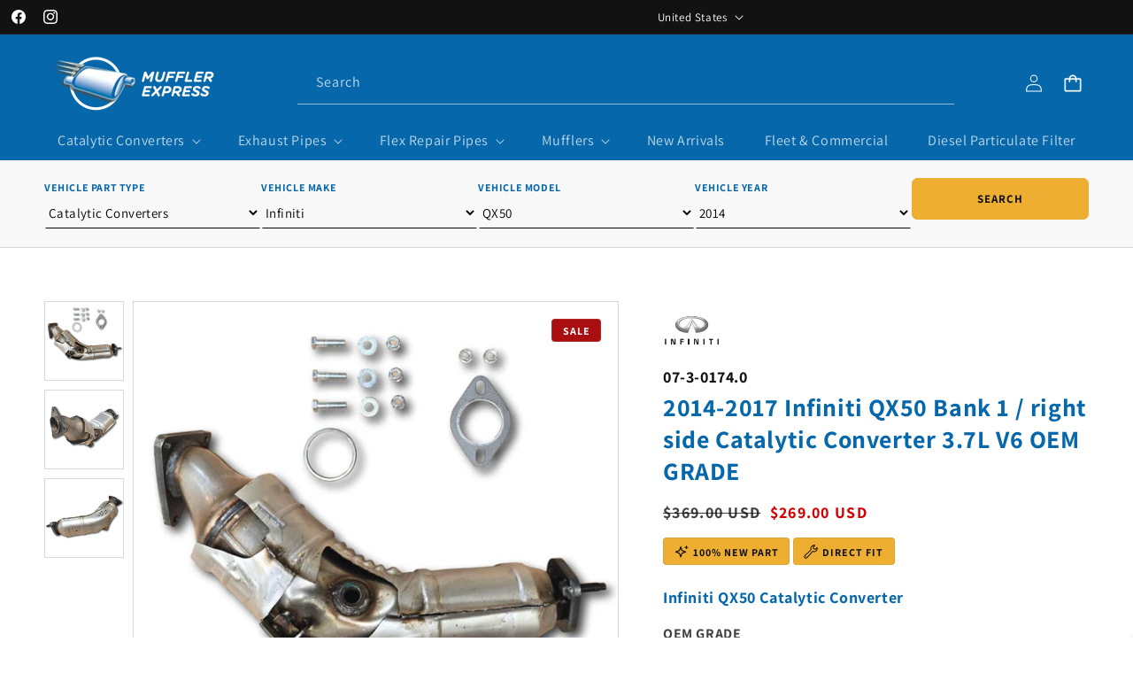

--- FILE ---
content_type: text/html; charset=utf-8
request_url: https://mufflerexpress.com/products/2014-2017-infiniti-qx50-bank-1-catalytic-converter-3-7l-v6
body_size: 49323
content:
<!doctype html>
<html class="js" lang="en">
  <head>
    <meta charset="utf-8">
    <meta http-equiv="X-UA-Compatible" content="IE=edge">
    <meta name="viewport" content="width=device-width,initial-scale=1">
    <meta name="theme-color" content="">
    <link rel="canonical" href="https://mufflerexpress.com/products/2014-2017-infiniti-qx50-bank-1-catalytic-converter-3-7l-v6"><link rel="preconnect" href="https://fonts.shopifycdn.com" crossorigin><title>
      2014-2017 Infiniti QX50 Bank 1 / right side Catalytic Converter 3.7L V
 &ndash; Muffler Express Ltd.</title>

    
      <meta name="description" content="Infiniti QX50 Catalytic Converter OEM GRADE Item fits all QX50 models with 3.7L V6 engine for 2014-2017 for bank 1 or right / passenger side. Direct fit unit ensures proper fitment and easy exchange with OEM unit.  Near IDENTICAL copy of the OEM item!  OBDII-configured catalyst technology with proper precious metals lo">
    

    

<meta property="og:site_name" content="Muffler Express Ltd.">
<meta property="og:url" content="https://mufflerexpress.com/products/2014-2017-infiniti-qx50-bank-1-catalytic-converter-3-7l-v6">
<meta property="og:title" content="2014-2017 Infiniti QX50 Bank 1 / right side Catalytic Converter 3.7L V">
<meta property="og:type" content="product">
<meta property="og:description" content="Infiniti QX50 Catalytic Converter OEM GRADE Item fits all QX50 models with 3.7L V6 engine for 2014-2017 for bank 1 or right / passenger side. Direct fit unit ensures proper fitment and easy exchange with OEM unit.  Near IDENTICAL copy of the OEM item!  OBDII-configured catalyst technology with proper precious metals lo"><meta property="og:image" content="http://mufflerexpress.com/cdn/shop/files/20240709_135750_clipped_rev_1_8216c5d5-2a3d-4b03-a78a-c9c29598b796.jpg?v=1722990398">
  <meta property="og:image:secure_url" content="https://mufflerexpress.com/cdn/shop/files/20240709_135750_clipped_rev_1_8216c5d5-2a3d-4b03-a78a-c9c29598b796.jpg?v=1722990398">
  <meta property="og:image:width" content="900">
  <meta property="og:image:height" content="900"><meta property="og:price:amount" content="269.00">
  <meta property="og:price:currency" content="USD"><meta name="twitter:card" content="summary_large_image">
<meta name="twitter:title" content="2014-2017 Infiniti QX50 Bank 1 / right side Catalytic Converter 3.7L V">
<meta name="twitter:description" content="Infiniti QX50 Catalytic Converter OEM GRADE Item fits all QX50 models with 3.7L V6 engine for 2014-2017 for bank 1 or right / passenger side. Direct fit unit ensures proper fitment and easy exchange with OEM unit.  Near IDENTICAL copy of the OEM item!  OBDII-configured catalyst technology with proper precious metals lo">


    <!-- jQuery -->
    <script src="https://npmcdn.com/flickity@2/dist/flickity.pkgd.js"></script>
    <link rel="stylesheet" href="https://unpkg.com/flickity@2/dist/flickity.min.css">

    <script src="//mufflerexpress.com/cdn/shop/t/37/assets/flickity.js?v=134411528434561573091747338971" defer="defer"></script>
    <script src="//mufflerexpress.com/cdn/shop/t/37/assets/constants.js?v=132983761750457495441747338970" defer="defer"></script>
    <script src="//mufflerexpress.com/cdn/shop/t/37/assets/pubsub.js?v=25310214064522200911747338971" defer="defer"></script>
    <script src="//mufflerexpress.com/cdn/shop/t/37/assets/global.js?v=41970747829444163811747340818" defer="defer"></script>
    <script src="//mufflerexpress.com/cdn/shop/t/37/assets/details-disclosure.js?v=7255252851003323961747338968" defer="defer"></script>
    <script src="//mufflerexpress.com/cdn/shop/t/37/assets/details-modal.js?v=25581673532751508451747338969" defer="defer"></script>
    <script src="//mufflerexpress.com/cdn/shop/t/37/assets/search-form.js?v=133129549252120666541747338971" defer="defer"></script>
    <script src="//mufflerexpress.com/cdn/shop/t/37/assets/customizations.js?v=99824798006851193401747338968" defer="defer"></script><script src="//mufflerexpress.com/cdn/shop/t/37/assets/animations.js?v=88693664871331136111747338967" defer="defer"></script><script src="//mufflerexpress.com/cdn/shop/t/37/assets/muffler.js?v=145641142620107877721747338971" defer="defer"></script>
    <script>window.performance && window.performance.mark && window.performance.mark('shopify.content_for_header.start');</script><meta id="shopify-digital-wallet" name="shopify-digital-wallet" content="/18509479/digital_wallets/dialog">
<meta name="shopify-checkout-api-token" content="ecfdc68ef05f1d5d2edadf7c6481bac5">
<meta id="in-context-paypal-metadata" data-shop-id="18509479" data-venmo-supported="false" data-environment="production" data-locale="en_US" data-paypal-v4="true" data-currency="USD">
<link rel="alternate" type="application/json+oembed" href="https://mufflerexpress.com/products/2014-2017-infiniti-qx50-bank-1-catalytic-converter-3-7l-v6.oembed">
<script async="async" src="/checkouts/internal/preloads.js?locale=en-US"></script>
<link rel="preconnect" href="https://shop.app" crossorigin="anonymous">
<script async="async" src="https://shop.app/checkouts/internal/preloads.js?locale=en-US&shop_id=18509479" crossorigin="anonymous"></script>
<script id="apple-pay-shop-capabilities" type="application/json">{"shopId":18509479,"countryCode":"CA","currencyCode":"USD","merchantCapabilities":["supports3DS"],"merchantId":"gid:\/\/shopify\/Shop\/18509479","merchantName":"Muffler Express Ltd.","requiredBillingContactFields":["postalAddress","email","phone"],"requiredShippingContactFields":["postalAddress","email","phone"],"shippingType":"shipping","supportedNetworks":["visa","masterCard","amex","discover","jcb"],"total":{"type":"pending","label":"Muffler Express Ltd.","amount":"1.00"},"shopifyPaymentsEnabled":true,"supportsSubscriptions":true}</script>
<script id="shopify-features" type="application/json">{"accessToken":"ecfdc68ef05f1d5d2edadf7c6481bac5","betas":["rich-media-storefront-analytics"],"domain":"mufflerexpress.com","predictiveSearch":true,"shopId":18509479,"locale":"en"}</script>
<script>var Shopify = Shopify || {};
Shopify.shop = "mufflerexpress.myshopify.com";
Shopify.locale = "en";
Shopify.currency = {"active":"USD","rate":"1.0"};
Shopify.country = "US";
Shopify.theme = {"name":"muffler-express-us\/variant-updates","id":133200511089,"schema_name":"Dawn","schema_version":"12.0.0","theme_store_id":null,"role":"main"};
Shopify.theme.handle = "null";
Shopify.theme.style = {"id":null,"handle":null};
Shopify.cdnHost = "mufflerexpress.com/cdn";
Shopify.routes = Shopify.routes || {};
Shopify.routes.root = "/";</script>
<script type="module">!function(o){(o.Shopify=o.Shopify||{}).modules=!0}(window);</script>
<script>!function(o){function n(){var o=[];function n(){o.push(Array.prototype.slice.apply(arguments))}return n.q=o,n}var t=o.Shopify=o.Shopify||{};t.loadFeatures=n(),t.autoloadFeatures=n()}(window);</script>
<script>
  window.ShopifyPay = window.ShopifyPay || {};
  window.ShopifyPay.apiHost = "shop.app\/pay";
  window.ShopifyPay.redirectState = null;
</script>
<script id="shop-js-analytics" type="application/json">{"pageType":"product"}</script>
<script defer="defer" async type="module" src="//mufflerexpress.com/cdn/shopifycloud/shop-js/modules/v2/client.init-shop-cart-sync_BdyHc3Nr.en.esm.js"></script>
<script defer="defer" async type="module" src="//mufflerexpress.com/cdn/shopifycloud/shop-js/modules/v2/chunk.common_Daul8nwZ.esm.js"></script>
<script type="module">
  await import("//mufflerexpress.com/cdn/shopifycloud/shop-js/modules/v2/client.init-shop-cart-sync_BdyHc3Nr.en.esm.js");
await import("//mufflerexpress.com/cdn/shopifycloud/shop-js/modules/v2/chunk.common_Daul8nwZ.esm.js");

  window.Shopify.SignInWithShop?.initShopCartSync?.({"fedCMEnabled":true,"windoidEnabled":true});

</script>
<script>
  window.Shopify = window.Shopify || {};
  if (!window.Shopify.featureAssets) window.Shopify.featureAssets = {};
  window.Shopify.featureAssets['shop-js'] = {"shop-cart-sync":["modules/v2/client.shop-cart-sync_QYOiDySF.en.esm.js","modules/v2/chunk.common_Daul8nwZ.esm.js"],"init-fed-cm":["modules/v2/client.init-fed-cm_DchLp9rc.en.esm.js","modules/v2/chunk.common_Daul8nwZ.esm.js"],"shop-button":["modules/v2/client.shop-button_OV7bAJc5.en.esm.js","modules/v2/chunk.common_Daul8nwZ.esm.js"],"init-windoid":["modules/v2/client.init-windoid_DwxFKQ8e.en.esm.js","modules/v2/chunk.common_Daul8nwZ.esm.js"],"shop-cash-offers":["modules/v2/client.shop-cash-offers_DWtL6Bq3.en.esm.js","modules/v2/chunk.common_Daul8nwZ.esm.js","modules/v2/chunk.modal_CQq8HTM6.esm.js"],"shop-toast-manager":["modules/v2/client.shop-toast-manager_CX9r1SjA.en.esm.js","modules/v2/chunk.common_Daul8nwZ.esm.js"],"init-shop-email-lookup-coordinator":["modules/v2/client.init-shop-email-lookup-coordinator_UhKnw74l.en.esm.js","modules/v2/chunk.common_Daul8nwZ.esm.js"],"pay-button":["modules/v2/client.pay-button_DzxNnLDY.en.esm.js","modules/v2/chunk.common_Daul8nwZ.esm.js"],"avatar":["modules/v2/client.avatar_BTnouDA3.en.esm.js"],"init-shop-cart-sync":["modules/v2/client.init-shop-cart-sync_BdyHc3Nr.en.esm.js","modules/v2/chunk.common_Daul8nwZ.esm.js"],"shop-login-button":["modules/v2/client.shop-login-button_D8B466_1.en.esm.js","modules/v2/chunk.common_Daul8nwZ.esm.js","modules/v2/chunk.modal_CQq8HTM6.esm.js"],"init-customer-accounts-sign-up":["modules/v2/client.init-customer-accounts-sign-up_C8fpPm4i.en.esm.js","modules/v2/client.shop-login-button_D8B466_1.en.esm.js","modules/v2/chunk.common_Daul8nwZ.esm.js","modules/v2/chunk.modal_CQq8HTM6.esm.js"],"init-shop-for-new-customer-accounts":["modules/v2/client.init-shop-for-new-customer-accounts_CVTO0Ztu.en.esm.js","modules/v2/client.shop-login-button_D8B466_1.en.esm.js","modules/v2/chunk.common_Daul8nwZ.esm.js","modules/v2/chunk.modal_CQq8HTM6.esm.js"],"init-customer-accounts":["modules/v2/client.init-customer-accounts_dRgKMfrE.en.esm.js","modules/v2/client.shop-login-button_D8B466_1.en.esm.js","modules/v2/chunk.common_Daul8nwZ.esm.js","modules/v2/chunk.modal_CQq8HTM6.esm.js"],"shop-follow-button":["modules/v2/client.shop-follow-button_CkZpjEct.en.esm.js","modules/v2/chunk.common_Daul8nwZ.esm.js","modules/v2/chunk.modal_CQq8HTM6.esm.js"],"lead-capture":["modules/v2/client.lead-capture_BntHBhfp.en.esm.js","modules/v2/chunk.common_Daul8nwZ.esm.js","modules/v2/chunk.modal_CQq8HTM6.esm.js"],"checkout-modal":["modules/v2/client.checkout-modal_CfxcYbTm.en.esm.js","modules/v2/chunk.common_Daul8nwZ.esm.js","modules/v2/chunk.modal_CQq8HTM6.esm.js"],"shop-login":["modules/v2/client.shop-login_Da4GZ2H6.en.esm.js","modules/v2/chunk.common_Daul8nwZ.esm.js","modules/v2/chunk.modal_CQq8HTM6.esm.js"],"payment-terms":["modules/v2/client.payment-terms_MV4M3zvL.en.esm.js","modules/v2/chunk.common_Daul8nwZ.esm.js","modules/v2/chunk.modal_CQq8HTM6.esm.js"]};
</script>
<script>(function() {
  var isLoaded = false;
  function asyncLoad() {
    if (isLoaded) return;
    isLoaded = true;
    var urls = ["https:\/\/cdn-stamped-io.azureedge.net\/files\/widget.min.js?shop=mufflerexpress.myshopify.com","\/\/searchserverapi.com\/widgets\/shopify\/init.js?a=8I2y1w3h1v\u0026shop=mufflerexpress.myshopify.com","https:\/\/static.klaviyo.com\/onsite\/js\/N2drLt\/klaviyo.js?company_id=N2drLt\u0026shop=mufflerexpress.myshopify.com"];
    for (var i = 0; i < urls.length; i++) {
      var s = document.createElement('script');
      s.type = 'text/javascript';
      s.async = true;
      s.src = urls[i];
      var x = document.getElementsByTagName('script')[0];
      x.parentNode.insertBefore(s, x);
    }
  };
  if(window.attachEvent) {
    window.attachEvent('onload', asyncLoad);
  } else {
    window.addEventListener('load', asyncLoad, false);
  }
})();</script>
<script id="__st">var __st={"a":18509479,"offset":-18000,"reqid":"93f23418-236f-44cd-863a-2d232abe6b61-1768955821","pageurl":"mufflerexpress.com\/products\/2014-2017-infiniti-qx50-bank-1-catalytic-converter-3-7l-v6","u":"b96b3a621b25","p":"product","rtyp":"product","rid":6686508384369};</script>
<script>window.ShopifyPaypalV4VisibilityTracking = true;</script>
<script id="captcha-bootstrap">!function(){'use strict';const t='contact',e='account',n='new_comment',o=[[t,t],['blogs',n],['comments',n],[t,'customer']],c=[[e,'customer_login'],[e,'guest_login'],[e,'recover_customer_password'],[e,'create_customer']],r=t=>t.map((([t,e])=>`form[action*='/${t}']:not([data-nocaptcha='true']) input[name='form_type'][value='${e}']`)).join(','),a=t=>()=>t?[...document.querySelectorAll(t)].map((t=>t.form)):[];function s(){const t=[...o],e=r(t);return a(e)}const i='password',u='form_key',d=['recaptcha-v3-token','g-recaptcha-response','h-captcha-response',i],f=()=>{try{return window.sessionStorage}catch{return}},m='__shopify_v',_=t=>t.elements[u];function p(t,e,n=!1){try{const o=window.sessionStorage,c=JSON.parse(o.getItem(e)),{data:r}=function(t){const{data:e,action:n}=t;return t[m]||n?{data:e,action:n}:{data:t,action:n}}(c);for(const[e,n]of Object.entries(r))t.elements[e]&&(t.elements[e].value=n);n&&o.removeItem(e)}catch(o){console.error('form repopulation failed',{error:o})}}const l='form_type',E='cptcha';function T(t){t.dataset[E]=!0}const w=window,h=w.document,L='Shopify',v='ce_forms',y='captcha';let A=!1;((t,e)=>{const n=(g='f06e6c50-85a8-45c8-87d0-21a2b65856fe',I='https://cdn.shopify.com/shopifycloud/storefront-forms-hcaptcha/ce_storefront_forms_captcha_hcaptcha.v1.5.2.iife.js',D={infoText:'Protected by hCaptcha',privacyText:'Privacy',termsText:'Terms'},(t,e,n)=>{const o=w[L][v],c=o.bindForm;if(c)return c(t,g,e,D).then(n);var r;o.q.push([[t,g,e,D],n]),r=I,A||(h.body.append(Object.assign(h.createElement('script'),{id:'captcha-provider',async:!0,src:r})),A=!0)});var g,I,D;w[L]=w[L]||{},w[L][v]=w[L][v]||{},w[L][v].q=[],w[L][y]=w[L][y]||{},w[L][y].protect=function(t,e){n(t,void 0,e),T(t)},Object.freeze(w[L][y]),function(t,e,n,w,h,L){const[v,y,A,g]=function(t,e,n){const i=e?o:[],u=t?c:[],d=[...i,...u],f=r(d),m=r(i),_=r(d.filter((([t,e])=>n.includes(e))));return[a(f),a(m),a(_),s()]}(w,h,L),I=t=>{const e=t.target;return e instanceof HTMLFormElement?e:e&&e.form},D=t=>v().includes(t);t.addEventListener('submit',(t=>{const e=I(t);if(!e)return;const n=D(e)&&!e.dataset.hcaptchaBound&&!e.dataset.recaptchaBound,o=_(e),c=g().includes(e)&&(!o||!o.value);(n||c)&&t.preventDefault(),c&&!n&&(function(t){try{if(!f())return;!function(t){const e=f();if(!e)return;const n=_(t);if(!n)return;const o=n.value;o&&e.removeItem(o)}(t);const e=Array.from(Array(32),(()=>Math.random().toString(36)[2])).join('');!function(t,e){_(t)||t.append(Object.assign(document.createElement('input'),{type:'hidden',name:u})),t.elements[u].value=e}(t,e),function(t,e){const n=f();if(!n)return;const o=[...t.querySelectorAll(`input[type='${i}']`)].map((({name:t})=>t)),c=[...d,...o],r={};for(const[a,s]of new FormData(t).entries())c.includes(a)||(r[a]=s);n.setItem(e,JSON.stringify({[m]:1,action:t.action,data:r}))}(t,e)}catch(e){console.error('failed to persist form',e)}}(e),e.submit())}));const S=(t,e)=>{t&&!t.dataset[E]&&(n(t,e.some((e=>e===t))),T(t))};for(const o of['focusin','change'])t.addEventListener(o,(t=>{const e=I(t);D(e)&&S(e,y())}));const B=e.get('form_key'),M=e.get(l),P=B&&M;t.addEventListener('DOMContentLoaded',(()=>{const t=y();if(P)for(const e of t)e.elements[l].value===M&&p(e,B);[...new Set([...A(),...v().filter((t=>'true'===t.dataset.shopifyCaptcha))])].forEach((e=>S(e,t)))}))}(h,new URLSearchParams(w.location.search),n,t,e,['guest_login'])})(!0,!0)}();</script>
<script integrity="sha256-4kQ18oKyAcykRKYeNunJcIwy7WH5gtpwJnB7kiuLZ1E=" data-source-attribution="shopify.loadfeatures" defer="defer" src="//mufflerexpress.com/cdn/shopifycloud/storefront/assets/storefront/load_feature-a0a9edcb.js" crossorigin="anonymous"></script>
<script crossorigin="anonymous" defer="defer" src="//mufflerexpress.com/cdn/shopifycloud/storefront/assets/shopify_pay/storefront-65b4c6d7.js?v=20250812"></script>
<script data-source-attribution="shopify.dynamic_checkout.dynamic.init">var Shopify=Shopify||{};Shopify.PaymentButton=Shopify.PaymentButton||{isStorefrontPortableWallets:!0,init:function(){window.Shopify.PaymentButton.init=function(){};var t=document.createElement("script");t.src="https://mufflerexpress.com/cdn/shopifycloud/portable-wallets/latest/portable-wallets.en.js",t.type="module",document.head.appendChild(t)}};
</script>
<script data-source-attribution="shopify.dynamic_checkout.buyer_consent">
  function portableWalletsHideBuyerConsent(e){var t=document.getElementById("shopify-buyer-consent"),n=document.getElementById("shopify-subscription-policy-button");t&&n&&(t.classList.add("hidden"),t.setAttribute("aria-hidden","true"),n.removeEventListener("click",e))}function portableWalletsShowBuyerConsent(e){var t=document.getElementById("shopify-buyer-consent"),n=document.getElementById("shopify-subscription-policy-button");t&&n&&(t.classList.remove("hidden"),t.removeAttribute("aria-hidden"),n.addEventListener("click",e))}window.Shopify?.PaymentButton&&(window.Shopify.PaymentButton.hideBuyerConsent=portableWalletsHideBuyerConsent,window.Shopify.PaymentButton.showBuyerConsent=portableWalletsShowBuyerConsent);
</script>
<script>
  function portableWalletsCleanup(e){e&&e.src&&console.error("Failed to load portable wallets script "+e.src);var t=document.querySelectorAll("shopify-accelerated-checkout .shopify-payment-button__skeleton, shopify-accelerated-checkout-cart .wallet-cart-button__skeleton"),e=document.getElementById("shopify-buyer-consent");for(let e=0;e<t.length;e++)t[e].remove();e&&e.remove()}function portableWalletsNotLoadedAsModule(e){e instanceof ErrorEvent&&"string"==typeof e.message&&e.message.includes("import.meta")&&"string"==typeof e.filename&&e.filename.includes("portable-wallets")&&(window.removeEventListener("error",portableWalletsNotLoadedAsModule),window.Shopify.PaymentButton.failedToLoad=e,"loading"===document.readyState?document.addEventListener("DOMContentLoaded",window.Shopify.PaymentButton.init):window.Shopify.PaymentButton.init())}window.addEventListener("error",portableWalletsNotLoadedAsModule);
</script>

<script type="module" src="https://mufflerexpress.com/cdn/shopifycloud/portable-wallets/latest/portable-wallets.en.js" onError="portableWalletsCleanup(this)" crossorigin="anonymous"></script>
<script nomodule>
  document.addEventListener("DOMContentLoaded", portableWalletsCleanup);
</script>

<link id="shopify-accelerated-checkout-styles" rel="stylesheet" media="screen" href="https://mufflerexpress.com/cdn/shopifycloud/portable-wallets/latest/accelerated-checkout-backwards-compat.css" crossorigin="anonymous">
<style id="shopify-accelerated-checkout-cart">
        #shopify-buyer-consent {
  margin-top: 1em;
  display: inline-block;
  width: 100%;
}

#shopify-buyer-consent.hidden {
  display: none;
}

#shopify-subscription-policy-button {
  background: none;
  border: none;
  padding: 0;
  text-decoration: underline;
  font-size: inherit;
  cursor: pointer;
}

#shopify-subscription-policy-button::before {
  box-shadow: none;
}

      </style>
<script id="sections-script" data-sections="header" defer="defer" src="//mufflerexpress.com/cdn/shop/t/37/compiled_assets/scripts.js?v=14066"></script>
<script>window.performance && window.performance.mark && window.performance.mark('shopify.content_for_header.end');</script>


    <style data-shopify>
      @font-face {
  font-family: Assistant;
  font-weight: 400;
  font-style: normal;
  font-display: swap;
  src: url("//mufflerexpress.com/cdn/fonts/assistant/assistant_n4.9120912a469cad1cc292572851508ca49d12e768.woff2") format("woff2"),
       url("//mufflerexpress.com/cdn/fonts/assistant/assistant_n4.6e9875ce64e0fefcd3f4446b7ec9036b3ddd2985.woff") format("woff");
}

      @font-face {
  font-family: Assistant;
  font-weight: 700;
  font-style: normal;
  font-display: swap;
  src: url("//mufflerexpress.com/cdn/fonts/assistant/assistant_n7.bf44452348ec8b8efa3aa3068825305886b1c83c.woff2") format("woff2"),
       url("//mufflerexpress.com/cdn/fonts/assistant/assistant_n7.0c887fee83f6b3bda822f1150b912c72da0f7b64.woff") format("woff");
}

      
      
      @font-face {
  font-family: Assistant;
  font-weight: 700;
  font-style: normal;
  font-display: swap;
  src: url("//mufflerexpress.com/cdn/fonts/assistant/assistant_n7.bf44452348ec8b8efa3aa3068825305886b1c83c.woff2") format("woff2"),
       url("//mufflerexpress.com/cdn/fonts/assistant/assistant_n7.0c887fee83f6b3bda822f1150b912c72da0f7b64.woff") format("woff");
}


      
        :root,
        .color-scheme-1 {
          --color-background: 255,255,255;
        
          --gradient-background: #ffffff;
        

        

        --color-foreground: 18,18,18;
        --color-background-contrast: 191,191,191;
        --color-shadow: 18,18,18;
        --color-button: 18,18,18;
        --color-button-text: 255,255,255;
        --color-secondary-button: 255,255,255;
        --color-secondary-button-text: 18,18,18;
        --color-link: 18,18,18;
        --color-badge-foreground: 18,18,18;
        --color-badge-background: 255,255,255;
        --color-badge-border: 18,18,18;
        --payment-terms-background-color: rgb(255 255 255);
      }
      
        
        .color-scheme-2 {
          --color-background: 71,71,71;
        
          --gradient-background: #474747;
        

        

        --color-foreground: 255,255,255;
        --color-background-contrast: 7,7,7;
        --color-shadow: 18,18,18;
        --color-button: 18,18,18;
        --color-button-text: 243,243,243;
        --color-secondary-button: 71,71,71;
        --color-secondary-button-text: 18,18,18;
        --color-link: 18,18,18;
        --color-badge-foreground: 255,255,255;
        --color-badge-background: 71,71,71;
        --color-badge-border: 255,255,255;
        --payment-terms-background-color: rgb(71 71 71);
      }
      
        
        .color-scheme-3 {
          --color-background: 36,40,51;
        
          --gradient-background: #242833;
        

        

        --color-foreground: 255,255,255;
        --color-background-contrast: 47,52,66;
        --color-shadow: 18,18,18;
        --color-button: 255,255,255;
        --color-button-text: 0,0,0;
        --color-secondary-button: 36,40,51;
        --color-secondary-button-text: 255,255,255;
        --color-link: 255,255,255;
        --color-badge-foreground: 255,255,255;
        --color-badge-background: 36,40,51;
        --color-badge-border: 255,255,255;
        --payment-terms-background-color: rgb(36 40 51);
      }
      
        
        .color-scheme-4 {
          --color-background: 18,18,18;
        
          --gradient-background: #121212;
        

        

        --color-foreground: 255,255,255;
        --color-background-contrast: 146,146,146;
        --color-shadow: 18,18,18;
        --color-button: 255,255,255;
        --color-button-text: 18,18,18;
        --color-secondary-button: 18,18,18;
        --color-secondary-button-text: 255,255,255;
        --color-link: 255,255,255;
        --color-badge-foreground: 255,255,255;
        --color-badge-background: 18,18,18;
        --color-badge-border: 255,255,255;
        --payment-terms-background-color: rgb(18 18 18);
      }
      
        
        .color-scheme-5 {
          --color-background: 6,104,171;
        
          --gradient-background: #0668ab;
        

        

        --color-foreground: 255,255,255;
        --color-background-contrast: 2,29,48;
        --color-shadow: 18,18,18;
        --color-button: 255,255,255;
        --color-button-text: 51,79,180;
        --color-secondary-button: 6,104,171;
        --color-secondary-button-text: 255,255,255;
        --color-link: 255,255,255;
        --color-badge-foreground: 255,255,255;
        --color-badge-background: 6,104,171;
        --color-badge-border: 255,255,255;
        --payment-terms-background-color: rgb(6 104 171);
      }
      
        
        .color-scheme-9980e80e-7f18-42b4-ad81-e80ea03e7a73 {
          --color-background: 255,255,255;
        
          --gradient-background: #ffffff;
        

        

        --color-foreground: 18,18,18;
        --color-background-contrast: 191,191,191;
        --color-shadow: 18,18,18;
        --color-button: 18,18,18;
        --color-button-text: 255,255,255;
        --color-secondary-button: 255,255,255;
        --color-secondary-button-text: 18,18,18;
        --color-link: 18,18,18;
        --color-badge-foreground: 18,18,18;
        --color-badge-background: 255,255,255;
        --color-badge-border: 18,18,18;
        --payment-terms-background-color: rgb(255 255 255);
      }
      
        
        .color-scheme-c1caebf9-727a-4217-bafa-44b039e4c4b7 {
          --color-background: 248,248,249;
        
          --gradient-background: #f8f8f9;
        

        

        --color-foreground: 18,18,18;
        --color-background-contrast: 179,179,190;
        --color-shadow: 18,18,18;
        --color-button: 18,18,18;
        --color-button-text: 255,255,255;
        --color-secondary-button: 248,248,249;
        --color-secondary-button-text: 18,18,18;
        --color-link: 18,18,18;
        --color-badge-foreground: 18,18,18;
        --color-badge-background: 248,248,249;
        --color-badge-border: 18,18,18;
        --payment-terms-background-color: rgb(248 248 249);
      }
      
        
        .color-scheme-feb9a8d7-f61f-4180-9b06-2bf6f782f859 {
          --color-background: 0,0,0;
        
          --gradient-background: rgba(0,0,0,0);
        

        

        --color-foreground: 18,18,18;
        --color-background-contrast: 128,128,128;
        --color-shadow: 18,18,18;
        --color-button: 18,18,18;
        --color-button-text: 255,255,255;
        --color-secondary-button: 0,0,0;
        --color-secondary-button-text: 18,18,18;
        --color-link: 18,18,18;
        --color-badge-foreground: 18,18,18;
        --color-badge-background: 0,0,0;
        --color-badge-border: 18,18,18;
        --payment-terms-background-color: rgb(0 0 0);
      }
      
        
        .color-scheme-0f8ea878-aca0-4f89-a867-151a3bf88bc8 {
          --color-background: 0,0,0;
        
          --gradient-background: rgba(0,0,0,0);
        

        

        --color-foreground: 255,255,255;
        --color-background-contrast: 128,128,128;
        --color-shadow: 255,255,255;
        --color-button: 237,174,50;
        --color-button-text: 18,18,18;
        --color-secondary-button: 0,0,0;
        --color-secondary-button-text: 255,255,255;
        --color-link: 255,255,255;
        --color-badge-foreground: 255,255,255;
        --color-badge-background: 0,0,0;
        --color-badge-border: 255,255,255;
        --payment-terms-background-color: rgb(0 0 0);
      }
      
        
        .color-scheme-1530e20f-85eb-405e-821b-f7c1a20c30f3 {
          --color-background: 0,0,0;
        
          --gradient-background: rgba(0,0,0,0);
        

        

        --color-foreground: 6,104,171;
        --color-background-contrast: 128,128,128;
        --color-shadow: 18,18,18;
        --color-button: 6,104,171;
        --color-button-text: 255,255,255;
        --color-secondary-button: 0,0,0;
        --color-secondary-button-text: 6,104,171;
        --color-link: 6,104,171;
        --color-badge-foreground: 6,104,171;
        --color-badge-background: 0,0,0;
        --color-badge-border: 6,104,171;
        --payment-terms-background-color: rgb(0 0 0);
      }
      
        
        .color-scheme-7e5bf662-7e90-4aaa-ba68-d27549de2bd0 {
          --color-background: 255,255,255;
        
          --gradient-background: #ffffff;
        

        

        --color-foreground: 6,104,171;
        --color-background-contrast: 191,191,191;
        --color-shadow: 18,18,18;
        --color-button: 6,104,171;
        --color-button-text: 255,255,255;
        --color-secondary-button: 255,255,255;
        --color-secondary-button-text: 6,104,171;
        --color-link: 6,104,171;
        --color-badge-foreground: 6,104,171;
        --color-badge-background: 255,255,255;
        --color-badge-border: 6,104,171;
        --payment-terms-background-color: rgb(255 255 255);
      }
      
        
        .color-scheme-cb1bb24a-19b7-4c52-98cd-7582c7fce014 {
          --color-background: 248,248,249;
        
          --gradient-background: #f8f8f9;
        

        

        --color-foreground: 6,104,171;
        --color-background-contrast: 179,179,190;
        --color-shadow: 18,18,18;
        --color-button: 6,104,171;
        --color-button-text: 255,255,255;
        --color-secondary-button: 248,248,249;
        --color-secondary-button-text: 6,104,171;
        --color-link: 6,104,171;
        --color-badge-foreground: 6,104,171;
        --color-badge-background: 248,248,249;
        --color-badge-border: 6,104,171;
        --payment-terms-background-color: rgb(248 248 249);
      }
      
        
        .color-scheme-2e7af23f-50cf-4ef9-80da-ba0b9bdc6128 {
          --color-background: 122,122,122;
        
          --gradient-background: #7a7a7a;
        

        

        --color-foreground: 255,255,255;
        --color-background-contrast: 58,58,58;
        --color-shadow: 18,18,18;
        --color-button: 18,18,18;
        --color-button-text: 255,255,255;
        --color-secondary-button: 122,122,122;
        --color-secondary-button-text: 18,18,18;
        --color-link: 18,18,18;
        --color-badge-foreground: 255,255,255;
        --color-badge-background: 122,122,122;
        --color-badge-border: 255,255,255;
        --payment-terms-background-color: rgb(122 122 122);
      }
      
        
        .color-scheme-01c9d2bc-4e10-48e0-afce-bab91e6f55e4 {
          --color-background: 169,15,16;
        
          --gradient-background: #a90f10;
        

        

        --color-foreground: 255,255,255;
        --color-background-contrast: 192,17,18;
        --color-shadow: 18,18,18;
        --color-button: 18,18,18;
        --color-button-text: 255,255,255;
        --color-secondary-button: 169,15,16;
        --color-secondary-button-text: 18,18,18;
        --color-link: 18,18,18;
        --color-badge-foreground: 255,255,255;
        --color-badge-background: 169,15,16;
        --color-badge-border: 255,255,255;
        --payment-terms-background-color: rgb(169 15 16);
      }
      
        
        .color-scheme-5425cd61-48b0-41e1-9d30-c16b117e97e5 {
          --color-background: 248,248,249;
        
          --gradient-background: #f8f8f9;
        

        

        --color-foreground: 6,104,171;
        --color-background-contrast: 179,179,190;
        --color-shadow: 18,18,18;
        --color-button: 237,174,50;
        --color-button-text: 18,18,18;
        --color-secondary-button: 248,248,249;
        --color-secondary-button-text: 18,18,18;
        --color-link: 18,18,18;
        --color-badge-foreground: 6,104,171;
        --color-badge-background: 248,248,249;
        --color-badge-border: 6,104,171;
        --payment-terms-background-color: rgb(248 248 249);
      }
      
        
        .color-scheme-d19908a7-4f74-45b8-92ad-0d158f0599f7 {
          --color-background: 237,174,50;
        
          --gradient-background: #edae32;
        

        

        --color-foreground: 18,18,18;
        --color-background-contrast: 147,102,13;
        --color-shadow: 18,18,18;
        --color-button: 6,104,171;
        --color-button-text: 255,255,255;
        --color-secondary-button: 237,174,50;
        --color-secondary-button-text: 18,18,18;
        --color-link: 18,18,18;
        --color-badge-foreground: 18,18,18;
        --color-badge-background: 237,174,50;
        --color-badge-border: 18,18,18;
        --payment-terms-background-color: rgb(237 174 50);
      }
      
        
        .color-scheme-66e3cf7f-65f5-47d5-85b7-e585186fc572 {
          --color-background: 239,249,254;
        
          --gradient-background: #eff9fe;
        

        

        --color-foreground: 18,18,18;
        --color-background-contrast: 119,204,247;
        --color-shadow: 18,18,18;
        --color-button: 18,18,18;
        --color-button-text: 255,255,255;
        --color-secondary-button: 239,249,254;
        --color-secondary-button-text: 18,18,18;
        --color-link: 18,18,18;
        --color-badge-foreground: 18,18,18;
        --color-badge-background: 239,249,254;
        --color-badge-border: 18,18,18;
        --payment-terms-background-color: rgb(239 249 254);
      }
      
        
        .color-scheme-5ed1b11e-d3c2-417b-9e46-df35dbd88a6f {
          --color-background: 0,0,0;
        
          --gradient-background: rgba(0,0,0,0);
        

        

        --color-foreground: 255,255,255;
        --color-background-contrast: 128,128,128;
        --color-shadow: 18,18,18;
        --color-button: 255,255,255;
        --color-button-text: 18,18,18;
        --color-secondary-button: 0,0,0;
        --color-secondary-button-text: 255,255,255;
        --color-link: 255,255,255;
        --color-badge-foreground: 255,255,255;
        --color-badge-background: 0,0,0;
        --color-badge-border: 255,255,255;
        --payment-terms-background-color: rgb(0 0 0);
      }
      
        
        .color-scheme-7d84c96b-7c75-4dfc-ab09-2fd338b91c4b {
          --color-background: 255,255,255;
        
          --gradient-background: #ffffff;
        

        

        --color-foreground: 18,18,18;
        --color-background-contrast: 191,191,191;
        --color-shadow: 18,18,18;
        --color-button: 9,104,170;
        --color-button-text: 255,255,255;
        --color-secondary-button: 255,255,255;
        --color-secondary-button-text: 9,104,170;
        --color-link: 9,104,170;
        --color-badge-foreground: 18,18,18;
        --color-badge-background: 255,255,255;
        --color-badge-border: 18,18,18;
        --payment-terms-background-color: rgb(255 255 255);
      }
      

      body, .color-scheme-1, .color-scheme-2, .color-scheme-3, .color-scheme-4, .color-scheme-5, .color-scheme-9980e80e-7f18-42b4-ad81-e80ea03e7a73, .color-scheme-c1caebf9-727a-4217-bafa-44b039e4c4b7, .color-scheme-feb9a8d7-f61f-4180-9b06-2bf6f782f859, .color-scheme-0f8ea878-aca0-4f89-a867-151a3bf88bc8, .color-scheme-1530e20f-85eb-405e-821b-f7c1a20c30f3, .color-scheme-7e5bf662-7e90-4aaa-ba68-d27549de2bd0, .color-scheme-cb1bb24a-19b7-4c52-98cd-7582c7fce014, .color-scheme-2e7af23f-50cf-4ef9-80da-ba0b9bdc6128, .color-scheme-01c9d2bc-4e10-48e0-afce-bab91e6f55e4, .color-scheme-5425cd61-48b0-41e1-9d30-c16b117e97e5, .color-scheme-d19908a7-4f74-45b8-92ad-0d158f0599f7, .color-scheme-66e3cf7f-65f5-47d5-85b7-e585186fc572, .color-scheme-5ed1b11e-d3c2-417b-9e46-df35dbd88a6f, .color-scheme-7d84c96b-7c75-4dfc-ab09-2fd338b91c4b {
        /* color: rgba(var(--color-foreground), 0.75); */
        color: rgba(0, 0, 0, 0.75);
        background-color: rgb(var(--color-background));
      }

      :root {
        --font-body-family: Assistant, sans-serif;
        --font-body-style: normal;
        --font-body-weight: 400;
        --font-body-weight-bold: 700;

        --font-heading-family: Assistant, sans-serif;
        --font-heading-style: normal;
        --font-heading-weight: 700;

        --font-body-scale: 1.0;
        --font-heading-scale: 1.0;

        --media-padding: px;
        --media-border-opacity: 0.05;
        --media-border-width: 0px;
        --media-radius: 0px;
        --media-shadow-opacity: 0.0;
        --media-shadow-horizontal-offset: 0px;
        --media-shadow-vertical-offset: 4px;
        --media-shadow-blur-radius: 5px;
        --media-shadow-visible: 0;

        --page-width: 150rem;
        --page-width-margin: 0rem;

        --product-card-image-padding: 0.0rem;
        --product-card-corner-radius: 0.0rem;
        --product-card-text-alignment: left;
        --product-card-border-width: 0.1rem;
        --product-card-border-opacity: 0.1;
        --product-card-shadow-opacity: 0.0;
        --product-card-shadow-visible: 0;
        --product-card-shadow-horizontal-offset: 0.0rem;
        --product-card-shadow-vertical-offset: 0.4rem;
        --product-card-shadow-blur-radius: 0.5rem;

        --collection-card-image-padding: 1.6rem;
        --collection-card-corner-radius: 0.0rem;
        --collection-card-text-alignment: center;
        --collection-card-border-width: 0.0rem;
        --collection-card-border-opacity: 0.0;
        --collection-card-shadow-opacity: 0.0;
        --collection-card-shadow-visible: 0;
        --collection-card-shadow-horizontal-offset: 0.0rem;
        --collection-card-shadow-vertical-offset: 0.4rem;
        --collection-card-shadow-blur-radius: 0.5rem;

        --blog-card-image-padding: 0.0rem;
        --blog-card-corner-radius: 0.0rem;
        --blog-card-text-alignment: left;
        --blog-card-border-width: 0.0rem;
        --blog-card-border-opacity: 0.1;
        --blog-card-shadow-opacity: 0.0;
        --blog-card-shadow-visible: 0;
        --blog-card-shadow-horizontal-offset: 0.0rem;
        --blog-card-shadow-vertical-offset: 0.4rem;
        --blog-card-shadow-blur-radius: 0.5rem;

        --badge-corner-radius: 0.4rem;

        --popup-border-width: 1px;
        --popup-border-opacity: 0.1;
        --popup-corner-radius: 8px;
        --popup-shadow-opacity: 0.05;
        --popup-shadow-horizontal-offset: 0px;
        --popup-shadow-vertical-offset: 4px;
        --popup-shadow-blur-radius: 5px;

        --drawer-border-width: 1px;
        --drawer-border-opacity: 0.1;
        --drawer-shadow-opacity: 0.0;
        --drawer-shadow-horizontal-offset: 0px;
        --drawer-shadow-vertical-offset: 4px;
        --drawer-shadow-blur-radius: 5px;

        --spacing-sections-desktop: 0px;
        --spacing-sections-mobile: 0px;

        --grid-desktop-vertical-spacing: 8px;
        --grid-desktop-horizontal-spacing: 8px;
        --grid-mobile-vertical-spacing: 4px;
        --grid-mobile-horizontal-spacing: 4px;

        --text-boxes-border-opacity: 0.1;
        --text-boxes-border-width: 0px;
        --text-boxes-radius: 0px;
        --text-boxes-shadow-opacity: 0.0;
        --text-boxes-shadow-visible: 0;
        --text-boxes-shadow-horizontal-offset: 0px;
        --text-boxes-shadow-vertical-offset: 4px;
        --text-boxes-shadow-blur-radius: 5px;

        --buttons-radius: 6px;
        --buttons-radius-outset: 7px;
        --buttons-border-width: 1px;
        --buttons-border-opacity: 1.0;
        --buttons-shadow-opacity: 0.0;
        --buttons-shadow-visible: 0;
        --buttons-shadow-horizontal-offset: 0px;
        --buttons-shadow-vertical-offset: 4px;
        --buttons-shadow-blur-radius: 5px;
        --buttons-border-offset: 0.3px;

        --inputs-radius: 0px;
        --inputs-border-width: 1px;
        --inputs-border-opacity: 0.55;
        --inputs-shadow-opacity: 0.0;
        --inputs-shadow-horizontal-offset: 0px;
        --inputs-margin-offset: 0px;
        --inputs-shadow-vertical-offset: 4px;
        --inputs-shadow-blur-radius: 5px;
        --inputs-radius-outset: 0px;

        --variant-pills-radius: 8px;
        --variant-pills-border-width: 1px;
        --variant-pills-border-opacity: 0.55;
        --variant-pills-shadow-opacity: 0.0;
        --variant-pills-shadow-horizontal-offset: 0px;
        --variant-pills-shadow-vertical-offset: 4px;
        --variant-pills-shadow-blur-radius: 5px;
      }

      *,
      *::before,
      *::after {
        box-sizing: inherit;
      }

      html {
        box-sizing: border-box;
        font-size: calc(var(--font-body-scale) * 62.5%);
        height: 100%;
      }

      body {
        display: grid;
        grid-template-rows: auto auto 1fr auto;
        grid-template-columns: 100%;
        min-height: 100%;
        margin: 0;
        font-size: 1.5rem;
        letter-spacing: 0.06rem;
        line-height: calc(1 + 0.8 / var(--font-body-scale));
        font-family: 'Avenir Next', var(--font-body-family);
        font-style: var(--font-body-style);
        font-weight: var(--font-body-weight);
      }

      @media screen and (min-width: 750px) {
        body {
          font-size: 1.6rem;
        }
      }
    </style>

    <link href="//mufflerexpress.com/cdn/shop/t/37/assets/base.css?v=112570793375384230971747919599" rel="stylesheet" type="text/css" media="all" />
    <link rel="stylesheet" href="//mufflerexpress.com/cdn/shop/t/37/assets/component-cart-items.css?v=123238115697927560811747338968" media="print" onload="this.media='all'"><link href="//mufflerexpress.com/cdn/shop/t/37/assets/component-cart-drawer.css?v=94392714136951919881747338967" rel="stylesheet" type="text/css" media="all" />
      <link href="//mufflerexpress.com/cdn/shop/t/37/assets/component-cart.css?v=104874364654116831791747338969" rel="stylesheet" type="text/css" media="all" />
      <link href="//mufflerexpress.com/cdn/shop/t/37/assets/component-totals.css?v=15906652033866631521747338969" rel="stylesheet" type="text/css" media="all" />
      <link href="//mufflerexpress.com/cdn/shop/t/37/assets/component-price.css?v=98095489314041295061747338969" rel="stylesheet" type="text/css" media="all" />
      <link href="//mufflerexpress.com/cdn/shop/t/37/assets/component-discounts.css?v=152760482443307489271747338970" rel="stylesheet" type="text/css" media="all" />
<link href="//mufflerexpress.com/cdn/shop/t/37/assets/muffler.css?v=111603181540343972631747338970" rel="stylesheet" type="text/css" media="all" />
    <link href="//mufflerexpress.com/cdn/shop/t/37/assets/flickity.css?v=155590717446556076151747338970" rel="stylesheet" type="text/css" media="all" />

      <link rel="preload" as="font" href="//mufflerexpress.com/cdn/fonts/assistant/assistant_n4.9120912a469cad1cc292572851508ca49d12e768.woff2" type="font/woff2" crossorigin>
      

      <link rel="preload" as="font" href="//mufflerexpress.com/cdn/fonts/assistant/assistant_n7.bf44452348ec8b8efa3aa3068825305886b1c83c.woff2" type="font/woff2" crossorigin>
      
<link href="//mufflerexpress.com/cdn/shop/t/37/assets/component-localization-form.css?v=170315343355214948141747338969" rel="stylesheet" type="text/css" media="all" />
    <script src="//mufflerexpress.com/cdn/shop/t/37/assets/localization-form.js?v=30564618903833592081747397930" defer="defer"></script><link
        rel="stylesheet"
        href="//mufflerexpress.com/cdn/shop/t/37/assets/component-predictive-search.css?v=74087604892026634331747338969"
        media="print"
        onload="this.media='all'"
      ><script>
      if (Shopify.designMode) {
        document.documentElement.classList.add('shopify-design-mode');
      }
    </script>

    <!-- Global site tag (gtag.js) - Google Ads: AW-831025355 Conversion name - Purchase - CAD -->
<script async src="https://www.googletagmanager.com/gtag/js?id=AW-831025355"></script>
<script>
  window.dataLayer = window.dataLayer || [];
  function gtag(){dataLayer.push(arguments);}
  gtag('js', new Date());

  gtag('config', 'AW-831025355', {'allow_enhanced_conversions': true});
</script>


  <!-- BEGIN app block: shopify://apps/cbb-shipping-rates/blocks/app-embed-block/de9da91b-8d51-4359-81df-b8b0288464c7 --><script>
    window.codeblackbelt = window.codeblackbelt || {};
    window.codeblackbelt.shop = window.codeblackbelt.shop || 'mufflerexpress.myshopify.com';
    </script><script src="//cdn.codeblackbelt.com/widgets/shipping-rates-calculator-plus/main.min.js?version=2026012019-0500" async></script>
<!-- END app block --><!-- BEGIN app block: shopify://apps/warnify-pro-warnings/blocks/main/b82106ea-6172-4ab0-814f-17df1cb2b18a --><!-- BEGIN app snippet: product -->
<script>    var Elspw = {        params: {            money_format: "${{amount}}",            cart: {                "total_price" : 0,                "attributes": {},                "items" : [                ]            }        }    };    Elspw.params.product = {        "id": 6686508384369,        "title": "2014-2017 Infiniti QX50 Bank 1 \/ right side Catalytic Converter 3.7L V6 OEM GRADE",        "handle": "2014-2017-infiniti-qx50-bank-1-catalytic-converter-3-7l-v6",        "tags": ["2014","2015","2016","2017","catalytic converter","infiniti","infiniti-qx50"],        "variants":[{"id":39676716286065,"qty":-1 === null ? 999 : -1,"title":"90 days","policy":"deny"},{"id":39676716318833,"qty":0 === null ? 999 : 0,"title":"1 year","policy":"deny"},{"id":39676716351601,"qty":0 === null ? 999 : 0,"title":"2 years","policy":"deny"}],        "collection_ids":[378604485,379203909,269068042353,378606597]    };</script><!-- END app snippet --><!-- BEGIN app snippet: settings -->
  <script>    (function(){      Elspw.loadScript=function(a,b){var c=document.createElement("script");c.type="text/javascript",c.readyState?c.onreadystatechange=function(){"loaded"!=c.readyState&&"complete"!=c.readyState||(c.onreadystatechange=null,b())}:c.onload=function(){b()},c.src=a,document.getElementsByTagName("head")[0].appendChild(c)};      Elspw.config= {"sort_by":"","enabled":"1","button":"form[action=\"/cart/add\"] [type=submit], form[action=\"/cart/add\"] .shopify-payment-button__button","css":"","tag":"Els PW","alerts":[{"id":21019,"shop_id":12841,"enabled":1,"name":"07-4-0295","settings":{"checkout_allowed":true,"line_item_property":"validated year"},"combine":0,"render_type":null,"design_settings":"","checkout_settings":null,"message_backup":"<p><strong>{{product.title}}</strong> This item is for 2007 models with 4.7L V8 ONLY, it will not work on other years. Continue?</p>","message":"<p><strong>{{product.title}}</strong> This item is for 2007 models with 4.7L V8 ONLY, it will not work on other years. Continue?</p>","based_on":"products","one_time":0,"geo_enabled":0,"geo":[],"created_at":"2022-08-09T22:10:03.000000Z","updated_at":"2022-08-09T22:13:29.000000Z","tag":"Els PW 21019"},{"id":23029,"shop_id":12841,"enabled":1,"name":"products that take time to make","settings":{"checkout_allowed":true,"line_item_property":"note viewed"},"combine":0,"render_type":null,"design_settings":"","checkout_settings":"","message_backup":"<p><strong>{{product.title}}</strong>&nbsp;<span style=\"background-color: #ffffff; color: #6f6f6f; font-family: 'Avenir Next', sans-serif; font-size: 15px;\">NOTE: THIS IS A SPECIAL BUILD ITEM, SHIPS 2-3 DAYS AFTER PURCHASED</span></p>","message":"<p><strong>{{product.title}}</strong>&nbsp;<span style=\"background-color: #ffffff; color: #6f6f6f; font-family: 'Avenir Next', sans-serif; font-size: 15px;\">NOTE: THIS IS A SPECIAL BUILD ITEM, SHIPS 2-3 DAYS AFTER PURCHASED</span></p>","based_on":"products","one_time":0,"geo_enabled":0,"geo":[],"created_at":"2023-02-01T11:34:51.000000Z","updated_at":"2023-08-21T14:35:42.000000Z","tag":"Els PW 23029"},{"id":24216,"shop_id":12841,"enabled":1,"name":"mini cooper s","settings":{"checkout_allowed":true,"line_item_property":null},"combine":0,"render_type":null,"design_settings":"","checkout_settings":null,"message_backup":"<p><strong>This item ONLY works for the 3dr Cooper S 1.6L Turbo, NOT PACEMAN, NOT COUNTRYMAN, ETC</strong></p>","message":"<p><strong>This item ONLY works for the 3dr Cooper S 1.6L Turbo, NOT PACEMAN, NOT COUNTRYMAN, ETC</strong></p>","based_on":"products","one_time":0,"geo_enabled":0,"geo":[],"created_at":"2023-06-14T17:58:27.000000Z","updated_at":"2023-06-14T18:00:21.000000Z","tag":"Els PW 24216"}],"grid_enabled":1,"storefront_api_token":null,"is_shopify_plus":1,"cdn":"https://s3.amazonaws.com/els-apps/product-warnings/","theme_app_extensions_enabled":1} ;    })(Elspw)  </script>  <script defer src="https://cdn.shopify.com/extensions/019b92bb-38ba-793e-9baf-3c5308a58e87/cli-20/assets/app.js"></script>

<script>
  Elspw.params.elsGeoScriptPath = "https://cdn.shopify.com/extensions/019b92bb-38ba-793e-9baf-3c5308a58e87/cli-20/assets/els.geo.js";
  Elspw.params.remodalScriptPath = "https://cdn.shopify.com/extensions/019b92bb-38ba-793e-9baf-3c5308a58e87/cli-20/assets/remodal.js";
  Elspw.params.cssPath = "https://cdn.shopify.com/extensions/019b92bb-38ba-793e-9baf-3c5308a58e87/cli-20/assets/app.css";
</script><!-- END app snippet --><!-- BEGIN app snippet: elspw-jsons -->



  <script type="application/json" id="elspw-product">
    
          {        "id": 6686508384369,        "title": "2014-2017 Infiniti QX50 Bank 1 \/ right side Catalytic Converter 3.7L V6 OEM GRADE",        "handle": "2014-2017-infiniti-qx50-bank-1-catalytic-converter-3-7l-v6",        "tags": ["2014","2015","2016","2017","catalytic converter","infiniti","infiniti-qx50"],        "variants":[{"id":39676716286065,"qty":-1,"title":"90 days","policy":"deny"},{"id":39676716318833,"qty":0,"title":"1 year","policy":"deny"},{"id":39676716351601,"qty":0,"title":"2 years","policy":"deny"}],        "collection_ids":[378604485,379203909,269068042353,378606597]      }    
  </script>



<!-- END app snippet -->


<!-- END app block --><link href="https://monorail-edge.shopifysvc.com" rel="dns-prefetch">
<script>(function(){if ("sendBeacon" in navigator && "performance" in window) {try {var session_token_from_headers = performance.getEntriesByType('navigation')[0].serverTiming.find(x => x.name == '_s').description;} catch {var session_token_from_headers = undefined;}var session_cookie_matches = document.cookie.match(/_shopify_s=([^;]*)/);var session_token_from_cookie = session_cookie_matches && session_cookie_matches.length === 2 ? session_cookie_matches[1] : "";var session_token = session_token_from_headers || session_token_from_cookie || "";function handle_abandonment_event(e) {var entries = performance.getEntries().filter(function(entry) {return /monorail-edge.shopifysvc.com/.test(entry.name);});if (!window.abandonment_tracked && entries.length === 0) {window.abandonment_tracked = true;var currentMs = Date.now();var navigation_start = performance.timing.navigationStart;var payload = {shop_id: 18509479,url: window.location.href,navigation_start,duration: currentMs - navigation_start,session_token,page_type: "product"};window.navigator.sendBeacon("https://monorail-edge.shopifysvc.com/v1/produce", JSON.stringify({schema_id: "online_store_buyer_site_abandonment/1.1",payload: payload,metadata: {event_created_at_ms: currentMs,event_sent_at_ms: currentMs}}));}}window.addEventListener('pagehide', handle_abandonment_event);}}());</script>
<script id="web-pixels-manager-setup">(function e(e,d,r,n,o){if(void 0===o&&(o={}),!Boolean(null===(a=null===(i=window.Shopify)||void 0===i?void 0:i.analytics)||void 0===a?void 0:a.replayQueue)){var i,a;window.Shopify=window.Shopify||{};var t=window.Shopify;t.analytics=t.analytics||{};var s=t.analytics;s.replayQueue=[],s.publish=function(e,d,r){return s.replayQueue.push([e,d,r]),!0};try{self.performance.mark("wpm:start")}catch(e){}var l=function(){var e={modern:/Edge?\/(1{2}[4-9]|1[2-9]\d|[2-9]\d{2}|\d{4,})\.\d+(\.\d+|)|Firefox\/(1{2}[4-9]|1[2-9]\d|[2-9]\d{2}|\d{4,})\.\d+(\.\d+|)|Chrom(ium|e)\/(9{2}|\d{3,})\.\d+(\.\d+|)|(Maci|X1{2}).+ Version\/(15\.\d+|(1[6-9]|[2-9]\d|\d{3,})\.\d+)([,.]\d+|)( \(\w+\)|)( Mobile\/\w+|) Safari\/|Chrome.+OPR\/(9{2}|\d{3,})\.\d+\.\d+|(CPU[ +]OS|iPhone[ +]OS|CPU[ +]iPhone|CPU IPhone OS|CPU iPad OS)[ +]+(15[._]\d+|(1[6-9]|[2-9]\d|\d{3,})[._]\d+)([._]\d+|)|Android:?[ /-](13[3-9]|1[4-9]\d|[2-9]\d{2}|\d{4,})(\.\d+|)(\.\d+|)|Android.+Firefox\/(13[5-9]|1[4-9]\d|[2-9]\d{2}|\d{4,})\.\d+(\.\d+|)|Android.+Chrom(ium|e)\/(13[3-9]|1[4-9]\d|[2-9]\d{2}|\d{4,})\.\d+(\.\d+|)|SamsungBrowser\/([2-9]\d|\d{3,})\.\d+/,legacy:/Edge?\/(1[6-9]|[2-9]\d|\d{3,})\.\d+(\.\d+|)|Firefox\/(5[4-9]|[6-9]\d|\d{3,})\.\d+(\.\d+|)|Chrom(ium|e)\/(5[1-9]|[6-9]\d|\d{3,})\.\d+(\.\d+|)([\d.]+$|.*Safari\/(?![\d.]+ Edge\/[\d.]+$))|(Maci|X1{2}).+ Version\/(10\.\d+|(1[1-9]|[2-9]\d|\d{3,})\.\d+)([,.]\d+|)( \(\w+\)|)( Mobile\/\w+|) Safari\/|Chrome.+OPR\/(3[89]|[4-9]\d|\d{3,})\.\d+\.\d+|(CPU[ +]OS|iPhone[ +]OS|CPU[ +]iPhone|CPU IPhone OS|CPU iPad OS)[ +]+(10[._]\d+|(1[1-9]|[2-9]\d|\d{3,})[._]\d+)([._]\d+|)|Android:?[ /-](13[3-9]|1[4-9]\d|[2-9]\d{2}|\d{4,})(\.\d+|)(\.\d+|)|Mobile Safari.+OPR\/([89]\d|\d{3,})\.\d+\.\d+|Android.+Firefox\/(13[5-9]|1[4-9]\d|[2-9]\d{2}|\d{4,})\.\d+(\.\d+|)|Android.+Chrom(ium|e)\/(13[3-9]|1[4-9]\d|[2-9]\d{2}|\d{4,})\.\d+(\.\d+|)|Android.+(UC? ?Browser|UCWEB|U3)[ /]?(15\.([5-9]|\d{2,})|(1[6-9]|[2-9]\d|\d{3,})\.\d+)\.\d+|SamsungBrowser\/(5\.\d+|([6-9]|\d{2,})\.\d+)|Android.+MQ{2}Browser\/(14(\.(9|\d{2,})|)|(1[5-9]|[2-9]\d|\d{3,})(\.\d+|))(\.\d+|)|K[Aa][Ii]OS\/(3\.\d+|([4-9]|\d{2,})\.\d+)(\.\d+|)/},d=e.modern,r=e.legacy,n=navigator.userAgent;return n.match(d)?"modern":n.match(r)?"legacy":"unknown"}(),u="modern"===l?"modern":"legacy",c=(null!=n?n:{modern:"",legacy:""})[u],f=function(e){return[e.baseUrl,"/wpm","/b",e.hashVersion,"modern"===e.buildTarget?"m":"l",".js"].join("")}({baseUrl:d,hashVersion:r,buildTarget:u}),m=function(e){var d=e.version,r=e.bundleTarget,n=e.surface,o=e.pageUrl,i=e.monorailEndpoint;return{emit:function(e){var a=e.status,t=e.errorMsg,s=(new Date).getTime(),l=JSON.stringify({metadata:{event_sent_at_ms:s},events:[{schema_id:"web_pixels_manager_load/3.1",payload:{version:d,bundle_target:r,page_url:o,status:a,surface:n,error_msg:t},metadata:{event_created_at_ms:s}}]});if(!i)return console&&console.warn&&console.warn("[Web Pixels Manager] No Monorail endpoint provided, skipping logging."),!1;try{return self.navigator.sendBeacon.bind(self.navigator)(i,l)}catch(e){}var u=new XMLHttpRequest;try{return u.open("POST",i,!0),u.setRequestHeader("Content-Type","text/plain"),u.send(l),!0}catch(e){return console&&console.warn&&console.warn("[Web Pixels Manager] Got an unhandled error while logging to Monorail."),!1}}}}({version:r,bundleTarget:l,surface:e.surface,pageUrl:self.location.href,monorailEndpoint:e.monorailEndpoint});try{o.browserTarget=l,function(e){var d=e.src,r=e.async,n=void 0===r||r,o=e.onload,i=e.onerror,a=e.sri,t=e.scriptDataAttributes,s=void 0===t?{}:t,l=document.createElement("script"),u=document.querySelector("head"),c=document.querySelector("body");if(l.async=n,l.src=d,a&&(l.integrity=a,l.crossOrigin="anonymous"),s)for(var f in s)if(Object.prototype.hasOwnProperty.call(s,f))try{l.dataset[f]=s[f]}catch(e){}if(o&&l.addEventListener("load",o),i&&l.addEventListener("error",i),u)u.appendChild(l);else{if(!c)throw new Error("Did not find a head or body element to append the script");c.appendChild(l)}}({src:f,async:!0,onload:function(){if(!function(){var e,d;return Boolean(null===(d=null===(e=window.Shopify)||void 0===e?void 0:e.analytics)||void 0===d?void 0:d.initialized)}()){var d=window.webPixelsManager.init(e)||void 0;if(d){var r=window.Shopify.analytics;r.replayQueue.forEach((function(e){var r=e[0],n=e[1],o=e[2];d.publishCustomEvent(r,n,o)})),r.replayQueue=[],r.publish=d.publishCustomEvent,r.visitor=d.visitor,r.initialized=!0}}},onerror:function(){return m.emit({status:"failed",errorMsg:"".concat(f," has failed to load")})},sri:function(e){var d=/^sha384-[A-Za-z0-9+/=]+$/;return"string"==typeof e&&d.test(e)}(c)?c:"",scriptDataAttributes:o}),m.emit({status:"loading"})}catch(e){m.emit({status:"failed",errorMsg:(null==e?void 0:e.message)||"Unknown error"})}}})({shopId: 18509479,storefrontBaseUrl: "https://mufflerexpress.com",extensionsBaseUrl: "https://extensions.shopifycdn.com/cdn/shopifycloud/web-pixels-manager",monorailEndpoint: "https://monorail-edge.shopifysvc.com/unstable/produce_batch",surface: "storefront-renderer",enabledBetaFlags: ["2dca8a86"],webPixelsConfigList: [{"id":"1580925041","configuration":"{\"accountID\":\"N2drLt\",\"webPixelConfig\":\"eyJlbmFibGVBZGRlZFRvQ2FydEV2ZW50cyI6IHRydWV9\"}","eventPayloadVersion":"v1","runtimeContext":"STRICT","scriptVersion":"524f6c1ee37bacdca7657a665bdca589","type":"APP","apiClientId":123074,"privacyPurposes":["ANALYTICS","MARKETING"],"dataSharingAdjustments":{"protectedCustomerApprovalScopes":["read_customer_address","read_customer_email","read_customer_name","read_customer_personal_data","read_customer_phone"]}},{"id":"401408113","configuration":"{\"config\":\"{\\\"pixel_id\\\":\\\"G-TJ62Y6TXG4\\\",\\\"gtag_events\\\":[{\\\"type\\\":\\\"purchase\\\",\\\"action_label\\\":\\\"G-TJ62Y6TXG4\\\"},{\\\"type\\\":\\\"page_view\\\",\\\"action_label\\\":\\\"G-TJ62Y6TXG4\\\"},{\\\"type\\\":\\\"view_item\\\",\\\"action_label\\\":\\\"G-TJ62Y6TXG4\\\"},{\\\"type\\\":\\\"search\\\",\\\"action_label\\\":\\\"G-TJ62Y6TXG4\\\"},{\\\"type\\\":\\\"add_to_cart\\\",\\\"action_label\\\":\\\"G-TJ62Y6TXG4\\\"},{\\\"type\\\":\\\"begin_checkout\\\",\\\"action_label\\\":\\\"G-TJ62Y6TXG4\\\"},{\\\"type\\\":\\\"add_payment_info\\\",\\\"action_label\\\":\\\"G-TJ62Y6TXG4\\\"}],\\\"enable_monitoring_mode\\\":false}\"}","eventPayloadVersion":"v1","runtimeContext":"OPEN","scriptVersion":"b2a88bafab3e21179ed38636efcd8a93","type":"APP","apiClientId":1780363,"privacyPurposes":[],"dataSharingAdjustments":{"protectedCustomerApprovalScopes":["read_customer_address","read_customer_email","read_customer_name","read_customer_personal_data","read_customer_phone"]}},{"id":"201293937","configuration":"{\"apiKey\":\"8I2y1w3h1v\", \"host\":\"searchserverapi.com\"}","eventPayloadVersion":"v1","runtimeContext":"STRICT","scriptVersion":"5559ea45e47b67d15b30b79e7c6719da","type":"APP","apiClientId":578825,"privacyPurposes":["ANALYTICS"],"dataSharingAdjustments":{"protectedCustomerApprovalScopes":["read_customer_personal_data"]}},{"id":"149160049","configuration":"{\"pixel_id\":\"292193288142319\",\"pixel_type\":\"facebook_pixel\",\"metaapp_system_user_token\":\"-\"}","eventPayloadVersion":"v1","runtimeContext":"OPEN","scriptVersion":"ca16bc87fe92b6042fbaa3acc2fbdaa6","type":"APP","apiClientId":2329312,"privacyPurposes":["ANALYTICS","MARKETING","SALE_OF_DATA"],"dataSharingAdjustments":{"protectedCustomerApprovalScopes":["read_customer_address","read_customer_email","read_customer_name","read_customer_personal_data","read_customer_phone"]}},{"id":"13041777","configuration":"{\"hashed_organization_id\":\"caa16719d6f5edbec5ab126379b8ad35_v1\",\"app_key\":\"mufflerexpress\",\"allow_collect_personal_data\":\"true\"}","eventPayloadVersion":"v1","runtimeContext":"STRICT","scriptVersion":"c3e64302e4c6a915b615bb03ddf3784a","type":"APP","apiClientId":111542,"privacyPurposes":["ANALYTICS","MARKETING","SALE_OF_DATA"],"dataSharingAdjustments":{"protectedCustomerApprovalScopes":["read_customer_address","read_customer_email","read_customer_name","read_customer_personal_data","read_customer_phone"]}},{"id":"25198705","eventPayloadVersion":"1","runtimeContext":"LAX","scriptVersion":"1","type":"CUSTOM","privacyPurposes":["SALE_OF_DATA"],"name":"AdWords (AW-831025355)"},{"id":"29098097","eventPayloadVersion":"1","runtimeContext":"LAX","scriptVersion":"1","type":"CUSTOM","privacyPurposes":["SALE_OF_DATA"],"name":"Google Ads - AW-831025355"},{"id":"shopify-app-pixel","configuration":"{}","eventPayloadVersion":"v1","runtimeContext":"STRICT","scriptVersion":"0450","apiClientId":"shopify-pixel","type":"APP","privacyPurposes":["ANALYTICS","MARKETING"]},{"id":"shopify-custom-pixel","eventPayloadVersion":"v1","runtimeContext":"LAX","scriptVersion":"0450","apiClientId":"shopify-pixel","type":"CUSTOM","privacyPurposes":["ANALYTICS","MARKETING"]}],isMerchantRequest: false,initData: {"shop":{"name":"Muffler Express Ltd.","paymentSettings":{"currencyCode":"USD"},"myshopifyDomain":"mufflerexpress.myshopify.com","countryCode":"CA","storefrontUrl":"https:\/\/mufflerexpress.com"},"customer":null,"cart":null,"checkout":null,"productVariants":[{"price":{"amount":269.0,"currencyCode":"USD"},"product":{"title":"2014-2017 Infiniti QX50 Bank 1 \/ right side Catalytic Converter 3.7L V6 OEM GRADE","vendor":"Muffler Express Ltd.","id":"6686508384369","untranslatedTitle":"2014-2017 Infiniti QX50 Bank 1 \/ right side Catalytic Converter 3.7L V6 OEM GRADE","url":"\/products\/2014-2017-infiniti-qx50-bank-1-catalytic-converter-3-7l-v6","type":"Catalytic Converters"},"id":"39676716286065","image":{"src":"\/\/mufflerexpress.com\/cdn\/shop\/files\/20240709_135750_clipped_rev_1_8216c5d5-2a3d-4b03-a78a-c9c29598b796.jpg?v=1722990398"},"sku":"07-3-0174.0","title":"90 days","untranslatedTitle":"90 days"},{"price":{"amount":369.0,"currencyCode":"USD"},"product":{"title":"2014-2017 Infiniti QX50 Bank 1 \/ right side Catalytic Converter 3.7L V6 OEM GRADE","vendor":"Muffler Express Ltd.","id":"6686508384369","untranslatedTitle":"2014-2017 Infiniti QX50 Bank 1 \/ right side Catalytic Converter 3.7L V6 OEM GRADE","url":"\/products\/2014-2017-infiniti-qx50-bank-1-catalytic-converter-3-7l-v6","type":"Catalytic Converters"},"id":"39676716318833","image":{"src":"\/\/mufflerexpress.com\/cdn\/shop\/files\/20240709_135750_clipped_rev_1_8216c5d5-2a3d-4b03-a78a-c9c29598b796.jpg?v=1722990398"},"sku":"07-3-0174.0-1","title":"1 year","untranslatedTitle":"1 year"},{"price":{"amount":469.0,"currencyCode":"USD"},"product":{"title":"2014-2017 Infiniti QX50 Bank 1 \/ right side Catalytic Converter 3.7L V6 OEM GRADE","vendor":"Muffler Express Ltd.","id":"6686508384369","untranslatedTitle":"2014-2017 Infiniti QX50 Bank 1 \/ right side Catalytic Converter 3.7L V6 OEM GRADE","url":"\/products\/2014-2017-infiniti-qx50-bank-1-catalytic-converter-3-7l-v6","type":"Catalytic Converters"},"id":"39676716351601","image":{"src":"\/\/mufflerexpress.com\/cdn\/shop\/files\/20240709_135750_clipped_rev_1_8216c5d5-2a3d-4b03-a78a-c9c29598b796.jpg?v=1722990398"},"sku":"07-3-0174.0-2","title":"2 years","untranslatedTitle":"2 years"}],"purchasingCompany":null},},"https://mufflerexpress.com/cdn","fcfee988w5aeb613cpc8e4bc33m6693e112",{"modern":"","legacy":""},{"shopId":"18509479","storefrontBaseUrl":"https:\/\/mufflerexpress.com","extensionBaseUrl":"https:\/\/extensions.shopifycdn.com\/cdn\/shopifycloud\/web-pixels-manager","surface":"storefront-renderer","enabledBetaFlags":"[\"2dca8a86\"]","isMerchantRequest":"false","hashVersion":"fcfee988w5aeb613cpc8e4bc33m6693e112","publish":"custom","events":"[[\"page_viewed\",{}],[\"product_viewed\",{\"productVariant\":{\"price\":{\"amount\":269.0,\"currencyCode\":\"USD\"},\"product\":{\"title\":\"2014-2017 Infiniti QX50 Bank 1 \/ right side Catalytic Converter 3.7L V6 OEM GRADE\",\"vendor\":\"Muffler Express Ltd.\",\"id\":\"6686508384369\",\"untranslatedTitle\":\"2014-2017 Infiniti QX50 Bank 1 \/ right side Catalytic Converter 3.7L V6 OEM GRADE\",\"url\":\"\/products\/2014-2017-infiniti-qx50-bank-1-catalytic-converter-3-7l-v6\",\"type\":\"Catalytic Converters\"},\"id\":\"39676716286065\",\"image\":{\"src\":\"\/\/mufflerexpress.com\/cdn\/shop\/files\/20240709_135750_clipped_rev_1_8216c5d5-2a3d-4b03-a78a-c9c29598b796.jpg?v=1722990398\"},\"sku\":\"07-3-0174.0\",\"title\":\"90 days\",\"untranslatedTitle\":\"90 days\"}}]]"});</script><script>
  window.ShopifyAnalytics = window.ShopifyAnalytics || {};
  window.ShopifyAnalytics.meta = window.ShopifyAnalytics.meta || {};
  window.ShopifyAnalytics.meta.currency = 'USD';
  var meta = {"product":{"id":6686508384369,"gid":"gid:\/\/shopify\/Product\/6686508384369","vendor":"Muffler Express Ltd.","type":"Catalytic Converters","handle":"2014-2017-infiniti-qx50-bank-1-catalytic-converter-3-7l-v6","variants":[{"id":39676716286065,"price":26900,"name":"2014-2017 Infiniti QX50 Bank 1 \/ right side Catalytic Converter 3.7L V6 OEM GRADE - 90 days","public_title":"90 days","sku":"07-3-0174.0"},{"id":39676716318833,"price":36900,"name":"2014-2017 Infiniti QX50 Bank 1 \/ right side Catalytic Converter 3.7L V6 OEM GRADE - 1 year","public_title":"1 year","sku":"07-3-0174.0-1"},{"id":39676716351601,"price":46900,"name":"2014-2017 Infiniti QX50 Bank 1 \/ right side Catalytic Converter 3.7L V6 OEM GRADE - 2 years","public_title":"2 years","sku":"07-3-0174.0-2"}],"remote":false},"page":{"pageType":"product","resourceType":"product","resourceId":6686508384369,"requestId":"93f23418-236f-44cd-863a-2d232abe6b61-1768955821"}};
  for (var attr in meta) {
    window.ShopifyAnalytics.meta[attr] = meta[attr];
  }
</script>
<script class="analytics">
  (function () {
    var customDocumentWrite = function(content) {
      var jquery = null;

      if (window.jQuery) {
        jquery = window.jQuery;
      } else if (window.Checkout && window.Checkout.$) {
        jquery = window.Checkout.$;
      }

      if (jquery) {
        jquery('body').append(content);
      }
    };

    var hasLoggedConversion = function(token) {
      if (token) {
        return document.cookie.indexOf('loggedConversion=' + token) !== -1;
      }
      return false;
    }

    var setCookieIfConversion = function(token) {
      if (token) {
        var twoMonthsFromNow = new Date(Date.now());
        twoMonthsFromNow.setMonth(twoMonthsFromNow.getMonth() + 2);

        document.cookie = 'loggedConversion=' + token + '; expires=' + twoMonthsFromNow;
      }
    }

    var trekkie = window.ShopifyAnalytics.lib = window.trekkie = window.trekkie || [];
    if (trekkie.integrations) {
      return;
    }
    trekkie.methods = [
      'identify',
      'page',
      'ready',
      'track',
      'trackForm',
      'trackLink'
    ];
    trekkie.factory = function(method) {
      return function() {
        var args = Array.prototype.slice.call(arguments);
        args.unshift(method);
        trekkie.push(args);
        return trekkie;
      };
    };
    for (var i = 0; i < trekkie.methods.length; i++) {
      var key = trekkie.methods[i];
      trekkie[key] = trekkie.factory(key);
    }
    trekkie.load = function(config) {
      trekkie.config = config || {};
      trekkie.config.initialDocumentCookie = document.cookie;
      var first = document.getElementsByTagName('script')[0];
      var script = document.createElement('script');
      script.type = 'text/javascript';
      script.onerror = function(e) {
        var scriptFallback = document.createElement('script');
        scriptFallback.type = 'text/javascript';
        scriptFallback.onerror = function(error) {
                var Monorail = {
      produce: function produce(monorailDomain, schemaId, payload) {
        var currentMs = new Date().getTime();
        var event = {
          schema_id: schemaId,
          payload: payload,
          metadata: {
            event_created_at_ms: currentMs,
            event_sent_at_ms: currentMs
          }
        };
        return Monorail.sendRequest("https://" + monorailDomain + "/v1/produce", JSON.stringify(event));
      },
      sendRequest: function sendRequest(endpointUrl, payload) {
        // Try the sendBeacon API
        if (window && window.navigator && typeof window.navigator.sendBeacon === 'function' && typeof window.Blob === 'function' && !Monorail.isIos12()) {
          var blobData = new window.Blob([payload], {
            type: 'text/plain'
          });

          if (window.navigator.sendBeacon(endpointUrl, blobData)) {
            return true;
          } // sendBeacon was not successful

        } // XHR beacon

        var xhr = new XMLHttpRequest();

        try {
          xhr.open('POST', endpointUrl);
          xhr.setRequestHeader('Content-Type', 'text/plain');
          xhr.send(payload);
        } catch (e) {
          console.log(e);
        }

        return false;
      },
      isIos12: function isIos12() {
        return window.navigator.userAgent.lastIndexOf('iPhone; CPU iPhone OS 12_') !== -1 || window.navigator.userAgent.lastIndexOf('iPad; CPU OS 12_') !== -1;
      }
    };
    Monorail.produce('monorail-edge.shopifysvc.com',
      'trekkie_storefront_load_errors/1.1',
      {shop_id: 18509479,
      theme_id: 133200511089,
      app_name: "storefront",
      context_url: window.location.href,
      source_url: "//mufflerexpress.com/cdn/s/trekkie.storefront.cd680fe47e6c39ca5d5df5f0a32d569bc48c0f27.min.js"});

        };
        scriptFallback.async = true;
        scriptFallback.src = '//mufflerexpress.com/cdn/s/trekkie.storefront.cd680fe47e6c39ca5d5df5f0a32d569bc48c0f27.min.js';
        first.parentNode.insertBefore(scriptFallback, first);
      };
      script.async = true;
      script.src = '//mufflerexpress.com/cdn/s/trekkie.storefront.cd680fe47e6c39ca5d5df5f0a32d569bc48c0f27.min.js';
      first.parentNode.insertBefore(script, first);
    };
    trekkie.load(
      {"Trekkie":{"appName":"storefront","development":false,"defaultAttributes":{"shopId":18509479,"isMerchantRequest":null,"themeId":133200511089,"themeCityHash":"14337648312232157245","contentLanguage":"en","currency":"USD"},"isServerSideCookieWritingEnabled":true,"monorailRegion":"shop_domain","enabledBetaFlags":["65f19447"]},"Session Attribution":{},"S2S":{"facebookCapiEnabled":true,"source":"trekkie-storefront-renderer","apiClientId":580111}}
    );

    var loaded = false;
    trekkie.ready(function() {
      if (loaded) return;
      loaded = true;

      window.ShopifyAnalytics.lib = window.trekkie;

      var originalDocumentWrite = document.write;
      document.write = customDocumentWrite;
      try { window.ShopifyAnalytics.merchantGoogleAnalytics.call(this); } catch(error) {};
      document.write = originalDocumentWrite;

      window.ShopifyAnalytics.lib.page(null,{"pageType":"product","resourceType":"product","resourceId":6686508384369,"requestId":"93f23418-236f-44cd-863a-2d232abe6b61-1768955821","shopifyEmitted":true});

      var match = window.location.pathname.match(/checkouts\/(.+)\/(thank_you|post_purchase)/)
      var token = match? match[1]: undefined;
      if (!hasLoggedConversion(token)) {
        setCookieIfConversion(token);
        window.ShopifyAnalytics.lib.track("Viewed Product",{"currency":"USD","variantId":39676716286065,"productId":6686508384369,"productGid":"gid:\/\/shopify\/Product\/6686508384369","name":"2014-2017 Infiniti QX50 Bank 1 \/ right side Catalytic Converter 3.7L V6 OEM GRADE - 90 days","price":"269.00","sku":"07-3-0174.0","brand":"Muffler Express Ltd.","variant":"90 days","category":"Catalytic Converters","nonInteraction":true,"remote":false},undefined,undefined,{"shopifyEmitted":true});
      window.ShopifyAnalytics.lib.track("monorail:\/\/trekkie_storefront_viewed_product\/1.1",{"currency":"USD","variantId":39676716286065,"productId":6686508384369,"productGid":"gid:\/\/shopify\/Product\/6686508384369","name":"2014-2017 Infiniti QX50 Bank 1 \/ right side Catalytic Converter 3.7L V6 OEM GRADE - 90 days","price":"269.00","sku":"07-3-0174.0","brand":"Muffler Express Ltd.","variant":"90 days","category":"Catalytic Converters","nonInteraction":true,"remote":false,"referer":"https:\/\/mufflerexpress.com\/products\/2014-2017-infiniti-qx50-bank-1-catalytic-converter-3-7l-v6"});
      }
    });


        var eventsListenerScript = document.createElement('script');
        eventsListenerScript.async = true;
        eventsListenerScript.src = "//mufflerexpress.com/cdn/shopifycloud/storefront/assets/shop_events_listener-3da45d37.js";
        document.getElementsByTagName('head')[0].appendChild(eventsListenerScript);

})();</script>
  <script>
  if (!window.ga || (window.ga && typeof window.ga !== 'function')) {
    window.ga = function ga() {
      (window.ga.q = window.ga.q || []).push(arguments);
      if (window.Shopify && window.Shopify.analytics && typeof window.Shopify.analytics.publish === 'function') {
        window.Shopify.analytics.publish("ga_stub_called", {}, {sendTo: "google_osp_migration"});
      }
      console.error("Shopify's Google Analytics stub called with:", Array.from(arguments), "\nSee https://help.shopify.com/manual/promoting-marketing/pixels/pixel-migration#google for more information.");
    };
    if (window.Shopify && window.Shopify.analytics && typeof window.Shopify.analytics.publish === 'function') {
      window.Shopify.analytics.publish("ga_stub_initialized", {}, {sendTo: "google_osp_migration"});
    }
  }
</script>
<script
  defer
  src="https://mufflerexpress.com/cdn/shopifycloud/perf-kit/shopify-perf-kit-3.0.4.min.js"
  data-application="storefront-renderer"
  data-shop-id="18509479"
  data-render-region="gcp-us-central1"
  data-page-type="product"
  data-theme-instance-id="133200511089"
  data-theme-name="Dawn"
  data-theme-version="12.0.0"
  data-monorail-region="shop_domain"
  data-resource-timing-sampling-rate="10"
  data-shs="true"
  data-shs-beacon="true"
  data-shs-export-with-fetch="true"
  data-shs-logs-sample-rate="1"
  data-shs-beacon-endpoint="https://mufflerexpress.com/api/collect"
></script>
</head>

  <body class="gradient animate--hover-default template-product">
    

    <a class="skip-to-content-link button visually-hidden" href="#MainContent">
      Skip to content
    </a><section id="shopify-section-cart-drawer" class="shopify-section section">

<link href="//mufflerexpress.com/cdn/shop/t/37/assets/quantity-popover.css?v=160630540099520878331747338967" rel="stylesheet" type="text/css" media="all" />
<link href="//mufflerexpress.com/cdn/shop/t/37/assets/component-card.css?v=161228258356551632091747338967" rel="stylesheet" type="text/css" media="all" />

<script src="//mufflerexpress.com/cdn/shop/t/37/assets/cart.js?v=25986244538023964561747338969" defer="defer"></script>
<script src="//mufflerexpress.com/cdn/shop/t/37/assets/quantity-popover.js?v=987015268078116491747338967" defer="defer"></script>

<style>
  .drawer {
    visibility: hidden;
  }
</style>

<cart-drawer class="drawer is-empty">
  <div id="CartDrawer" class="cart-drawer">
    <div id="CartDrawer-Overlay" class="cart-drawer__overlay"></div>
    <div
      class="drawer__inner gradient color-scheme-7e5bf662-7e90-4aaa-ba68-d27549de2bd0"
      role="dialog"
      aria-modal="true"
      aria-label="Your cart"
      tabindex="-1"
    ><div class="drawer__inner-empty">
          <div class="cart-drawer__warnings center">
            <div class="cart-drawer__empty-content">
              <h2 class="cart__empty-text">Your cart is empty</h2>
              <button
                class="drawer__close"
                type="button"
                onclick="this.closest('cart-drawer').close()"
                aria-label="Close"
              >
                <span class="svg-wrapper"><svg xmlns="http://www.w3.org/2000/svg" fill="none" class="icon icon-close" viewBox="0 0 18 17"><path fill="currentColor" d="M.865 15.978a.5.5 0 0 0 .707.707l7.433-7.431 7.579 7.282a.501.501 0 0 0 .846-.37.5.5 0 0 0-.153-.351L9.712 8.546l7.417-7.416a.5.5 0 1 0-.707-.708L8.991 7.853 1.413.573a.5.5 0 1 0-.693.72l7.563 7.268z"/></svg>
</span>
              </button>
              <a href="/collections/all" class="button">
                Continue shopping
              </a><p class="cart__login-title h3">Have an account?</p>
                <p class="cart__login-paragraph">
                  <a href="/account/login" class="link underlined-link">Log in</a> to check out faster.
                </p></div>
          </div></div><div class="drawer__header">
        <h2 class="drawer__heading">Your cart</h2>
        <button
          class="drawer__close"
          type="button"
          onclick="this.closest('cart-drawer').close()"
          aria-label="Close"
        >
          <span class="svg-wrapper"><svg xmlns="http://www.w3.org/2000/svg" fill="none" class="icon icon-close" viewBox="0 0 18 17"><path fill="currentColor" d="M.865 15.978a.5.5 0 0 0 .707.707l7.433-7.431 7.579 7.282a.501.501 0 0 0 .846-.37.5.5 0 0 0-.153-.351L9.712 8.546l7.417-7.416a.5.5 0 1 0-.707-.708L8.991 7.853 1.413.573a.5.5 0 1 0-.693.72l7.563 7.268z"/></svg>
</span>
        </button>
      </div>
      

      <cart-drawer-items
        
          class=" is-empty"
        
      >
        <form
          action="/cart"
          id="CartDrawer-Form"
          class="cart__contents cart-drawer__form"
          method="post"
        >
          <div id="CartDrawer-CartItems" class="drawer__contents js-contents"><p id="CartDrawer-LiveRegionText" class="visually-hidden" role="status"></p>
            <p id="CartDrawer-LineItemStatus" class="visually-hidden" aria-hidden="true" role="status">
              Loading...
            </p>
          </div>
          <div id="CartDrawer-CartErrors" role="alert"></div>
        </form>
      </cart-drawer-items>

      

      <div class="drawer__footer">
        
<details id="Details-CartDrawer" open>
            <summary>
              <span class="summary__title">
                <svg xmlns="http://www.w3.org/2000/svg" viewBox="0 0 20 20"><path fill-rule="evenodd" d="M6.75 4.5c-1.283 0-2.213 1.025-2.044 2.127.384 2.498 1.296 4.459 2.707 5.89 1.41 1.43 3.373 2.389 5.96 2.786 1.101.17 2.126-.76 2.126-2.044v-.727a.25.25 0 0 0-.187-.242l-1.9-.498a.25.25 0 0 0-.182.022l-1.067.576c-.69.373-1.638.492-2.422-.056a8.678 8.678 0 0 1-2.071-2.09c-.542-.787-.423-1.735-.045-2.428l.57-1.047a.252.252 0 0 0 .022-.182l-.498-1.9a.25.25 0 0 0-.242-.187h-.726Zm-3.526 2.355c-.334-2.174 1.497-3.856 3.527-3.855h.726a1.75 1.75 0 0 1 1.693 1.306l.498 1.9c.113.43.058.885-.153 1.276l-.001.002-.572 1.05c-.191.351-.169.668-.036.86a7.184 7.184 0 0 0 1.694 1.71c.187.13.498.156.85-.034l1.067-.576a1.75 1.75 0 0 1 1.276-.153l1.9.498a1.75 1.75 0 0 1 1.306 1.693v.727c0 2.03-1.68 3.86-3.854 3.527-2.838-.436-5.12-1.511-6.8-3.216-1.68-1.703-2.701-3.978-3.121-6.715Z"/></svg>
                <strong>Direct Fit Promise</strong>
                <svg aria-hidden="true" focusable="false" class="icon icon-caret" viewBox="0 0 10 6">
  <path fill-rule="evenodd" clip-rule="evenodd" d="M9.354.646a.5.5 0 00-.708 0L5 4.293 1.354.646a.5.5 0 00-.708.708l4 4a.5.5 0 00.708 0l4-4a.5.5 0 000-.708z" fill="currentColor">
</svg>

              </span>
            </summary>
            <div class="text-small">
              <p>Our items have been designed, installed, and tested on the vehicles listed for the item, guaranteed or your money back!</p>
            </div>
          </details><!-- Start blocks -->
        <!-- Subtotals -->

        <div class="cart-drawer__footer" >
          <div class="hidden"></div><div class="totals" role="status">
              <h2 class="totals__total">Estimated total</h2>
              <p class="totals__total-value">$0.00 USD</p>
            </div><small class="tax-note caption-large rte">Taxes, discounts and shipping calculated at checkout.
</small>
        </div>

        <!-- CTAs -->

        <div class="cart__ctas" >
          <button
            type="submit"
            id="CartDrawer-Checkout"
            class="cart__checkout-button button"
            name="checkout"
            form="CartDrawer-Form"
            
              disabled
            
          >
            <svg aria-hidden="true" focusable="false" class="icon icon-padlock" viewBox="0 0 16 21" fill="none">
  <path fill-rule="evenodd" d="M5.03 1.79A3.73 3.73 0 018 .5c1.28 0 2.28.48 2.97 1.29.67.8 1 1.87 1.03 3V7.5h3c.28 0 .5.22.5.5v12a.5.5 0 01-.5.5H1a.5.5 0 01-.5-.5V8c0-.28.22-.5.5-.5h3V4.8c0-1.1.36-2.15 1.03-3.01zM11 6.4v1.09H5V4.82c.03-.99.31-1.82.8-2.4A2.75 2.75 0 018 1.49c1.01 0 1.73.37 2.2.93.49.58.77 1.41.8 2.4V6.4zM1.5 8.49v11h13v-11h-13zm6.51 2.5a1.5 1.5 0 00-.7 2.82v2.5a.68.68 0 001.36 0v-2.47A1.5 1.5 0 008 11l.01-.01z" clip-rule="evenodd" fill="currentColor" />
</svg>
Checkout
          </button>
        </div>
      </div>
    </div>
  </div>
</cart-drawer>
</section><!-- BEGIN sections: header-group -->
<div id="shopify-section-sections--16691174506609__announcement_bar_6xFyqB" class="shopify-section shopify-section-group-header-group announcement-bar-section"><link href="//mufflerexpress.com/cdn/shop/t/37/assets/component-slideshow.css?v=64840917846798231441747338968" rel="stylesheet" type="text/css" media="all" />
<link href="//mufflerexpress.com/cdn/shop/t/37/assets/component-slider.css?v=39383274205341059941747340818" rel="stylesheet" type="text/css" media="all" />

  <link href="//mufflerexpress.com/cdn/shop/t/37/assets/component-list-social.css?v=35792976012981934991747338968" rel="stylesheet" type="text/css" media="all" />


<div
  class="utility-bar color-scheme-4 gradient utility-bar--bottom-border-social-only header-localization"
>
  <div
    class="medium-hide large-up-hide marquee announcement-bar color-scheme-4"
    role="region"
    aria-label="Announcement"
  >
    <div class="marquee medium-hide large-up-hide">
      <div class="track">
        <div class="content">
          
          
          
        </div>
      </div>
    </div>
  </div>
  <div class="small-hide page-width-fluid utility-bar__grid utility-bar__grid--2-col">

<ul class="list-unstyled list-social" role="list"><li class="list-social__item">
      <a href="https://www.facebook.com/MufflerExpressLtd/" class="link list-social__link">
        <span class="svg-wrapper"><svg class="icon icon-facebook" viewBox="0 0 20 20"><path fill="currentColor" d="M18 10.049C18 5.603 14.419 2 10 2s-8 3.603-8 8.049C2 14.067 4.925 17.396 8.75 18v-5.624H6.719v-2.328h2.03V8.275c0-2.017 1.195-3.132 3.023-3.132.874 0 1.79.158 1.79.158v1.98h-1.009c-.994 0-1.303.621-1.303 1.258v1.51h2.219l-.355 2.326H11.25V18c3.825-.604 6.75-3.933 6.75-7.951"/></svg>
</span>
        <span class="visually-hidden">Facebook</span>
      </a>
    </li><li class="list-social__item">
      <a href="https://www.instagram.com/mufflerexpress/" class="link list-social__link">
        <span class="svg-wrapper"><svg class="icon icon-instagram" viewBox="0 0 20 20"><path fill="currentColor" fill-rule="evenodd" d="M13.23 3.492c-.84-.037-1.096-.046-3.23-.046-2.144 0-2.39.01-3.238.055-.776.027-1.195.164-1.487.273a2.4 2.4 0 0 0-.912.593 2.5 2.5 0 0 0-.602.922c-.11.282-.238.702-.274 1.486-.046.84-.046 1.095-.046 3.23s.01 2.39.046 3.229c.004.51.097 1.016.274 1.495.145.365.319.639.602.913.282.282.538.456.92.602.474.176.974.268 1.479.273.848.046 1.103.046 3.238.046s2.39-.01 3.23-.046c.784-.036 1.203-.164 1.486-.273.374-.146.648-.329.921-.602.283-.283.447-.548.602-.922.177-.476.27-.979.274-1.486.037-.84.046-1.095.046-3.23s-.01-2.39-.055-3.229c-.027-.784-.164-1.204-.274-1.495a2.4 2.4 0 0 0-.593-.913 2.6 2.6 0 0 0-.92-.602c-.284-.11-.703-.237-1.488-.273ZM6.697 2.05c.857-.036 1.131-.045 3.302-.045a63 63 0 0 1 3.302.045c.664.014 1.321.14 1.943.374a4 4 0 0 1 1.414.922c.41.397.728.88.93 1.414.23.622.354 1.279.365 1.942C18 7.56 18 7.824 18 10.005c0 2.17-.01 2.444-.046 3.292-.036.858-.173 1.442-.374 1.943-.2.53-.474.976-.92 1.423a3.9 3.9 0 0 1-1.415.922c-.51.191-1.095.337-1.943.374-.857.036-1.122.045-3.302.045-2.171 0-2.445-.009-3.302-.055-.849-.027-1.432-.164-1.943-.364a4.15 4.15 0 0 1-1.414-.922 4.1 4.1 0 0 1-.93-1.423c-.183-.51-.329-1.085-.365-1.943C2.009 12.45 2 12.167 2 10.004c0-2.161 0-2.435.055-3.302.027-.848.164-1.432.365-1.942a4.4 4.4 0 0 1 .92-1.414 4.2 4.2 0 0 1 1.415-.93c.51-.183 1.094-.33 1.943-.366Zm.427 4.806a4.105 4.105 0 1 1 5.805 5.805 4.105 4.105 0 0 1-5.805-5.805m1.882 5.371a2.668 2.668 0 1 0 2.042-4.93 2.668 2.668 0 0 0-2.042 4.93m5.922-5.942a.958.958 0 1 1-1.355-1.355.958.958 0 0 1 1.355 1.355" clip-rule="evenodd"/></svg>
</span>
        <span class="visually-hidden">Instagram</span>
      </a>
    </li></ul>
<div class="localization-wrapper"><localization-form class="small-hide medium-hide"><form method="post" action="/localization" id="AnnouncementCountryForm" accept-charset="UTF-8" class="localization-form" enctype="multipart/form-data"><input type="hidden" name="form_type" value="localization" /><input type="hidden" name="utf8" value="✓" /><input type="hidden" name="_method" value="put" /><input type="hidden" name="return_to" value="/products/2014-2017-infiniti-qx50-bank-1-catalytic-converter-3-7l-v6" /><div>
              <h2 class="visually-hidden" id="AnnouncementCountryLabel">Country/region</h2>

<div class="disclosure">
  <button
    type="button"
    class="disclosure__button localization-form__select localization-selector link link--text caption-large"
    aria-expanded="false"
    aria-controls="AnnouncementCountry-country-results"
    aria-describedby="AnnouncementCountryLabel"
  >
    <span>United States
    </span>
    <svg class="icon icon-caret" viewBox="0 0 10 6"><path fill="currentColor" fill-rule="evenodd" d="M9.354.646a.5.5 0 0 0-.708 0L5 4.293 1.354.646a.5.5 0 0 0-.708.708l4 4a.5.5 0 0 0 .708 0l4-4a.5.5 0 0 0 0-.708" clip-rule="evenodd"/></svg>

  </button>
  <div class="disclosure__list-wrapper country-selector" hidden>
    <div class="country-filter country-filter--no-padding">
      
      <button
        class="country-selector__close-button button--small link"
        type="button"
        aria-label="Close"
      ><svg xmlns="http://www.w3.org/2000/svg" fill="none" class="icon icon-close" viewBox="0 0 18 17"><path fill="currentColor" d="M.865 15.978a.5.5 0 0 0 .707.707l7.433-7.431 7.579 7.282a.501.501 0 0 0 .846-.37.5.5 0 0 0-.153-.351L9.712 8.546l7.417-7.416a.5.5 0 1 0-.707-.708L8.991 7.853 1.413.573a.5.5 0 1 0-.693.72l7.563 7.268z"/></svg>
</button>
    </div>
    <div id="sr-country-search-results" class="visually-hidden" aria-live="polite"></div>
    <div
      class="disclosure__list country-selector__list"
      id="AnnouncementCountry-country-results"
    >
      
      <ul role="list" class="list-unstyled countries">
        
        
        
          
          
          <li class="disclosure__item" tabindex="-1">
            <a
              class="link link--text disclosure__link caption-large focus-inset"
              href="https://mufflerexpress.com"
              data-value="United States"
              id="United States"
            >
              <span
                
              ><svg xmlns="http://www.w3.org/2000/svg" fill="none" class="icon icon-checkmark" viewBox="0 0 12 9"><path fill="currentColor" fill-rule="evenodd" d="M11.35.643a.5.5 0 0 1 .006.707l-6.77 6.886a.5.5 0 0 1-.719-.006L.638 4.845a.5.5 0 1 1 .724-.69l2.872 3.011 6.41-6.517a.5.5 0 0 1 .707-.006z" clip-rule="evenodd"/></svg>
</span>
              <span class="country">United States</span>
            </a>
          </li>
        
          
          
          <li class="disclosure__item" tabindex="-1">
            <a
              class="link link--text disclosure__link caption-large focus-inset"
              href="https://mufflerexpress.ca"
              data-value="Canada"
              id="Canada"
            >
              <span
                
                  class="visibility-hidden"
                
              ><svg xmlns="http://www.w3.org/2000/svg" fill="none" class="icon icon-checkmark" viewBox="0 0 12 9"><path fill="currentColor" fill-rule="evenodd" d="M11.35.643a.5.5 0 0 1 .006.707l-6.77 6.886a.5.5 0 0 1-.719-.006L.638 4.845a.5.5 0 1 1 .724-.69l2.872 3.011 6.41-6.517a.5.5 0 0 1 .707-.006z" clip-rule="evenodd"/></svg>
</span>
              <span class="country">Canada</span>
            </a>
          </li>
        
      </ul>
    </div>
  </div>
  <div class="country-selector__overlay"></div>
</div>
<input type="hidden" name="country_code" value="US">
</div></form></localization-form>
      
</div>
  </div>
</div>


</div><div id="shopify-section-sections--16691174506609__header" class="shopify-section shopify-section-group-header-group section-header"><link rel="stylesheet" href="//mufflerexpress.com/cdn/shop/t/37/assets/component-list-menu.css?v=100965173212018835461747338967" media="print" onload="this.media='all'">
<link rel="stylesheet" href="//mufflerexpress.com/cdn/shop/t/37/assets/component-search.css?v=27722590477390845771747338967" media="print" onload="this.media='all'">
<link rel="stylesheet" href="//mufflerexpress.com/cdn/shop/t/37/assets/component-menu-drawer.css?v=156189991638119499261747338970" media="print" onload="this.media='all'">
<link rel="stylesheet" href="//mufflerexpress.com/cdn/shop/t/37/assets/component-cart-notification.css?v=54116361853792938221747338968" media="print" onload="this.media='all'"><link rel="stylesheet" href="//mufflerexpress.com/cdn/shop/t/37/assets/component-price.css?v=98095489314041295061747338969" media="print" onload="this.media='all'"><link rel="stylesheet" href="//mufflerexpress.com/cdn/shop/t/37/assets/component-mega-menu.css?v=109090479819642833091747338970" media="print" onload="this.media='all'"><style>
  header-drawer {
    justify-self: start;
    margin-left: -1.2rem;
  }.scrolled-past-header .header__heading-logo-wrapper {
      width: 75%;
    }@media screen and (min-width: 990px) {
      header-drawer {
        display: none;
      }
    }.menu-drawer-container {
    display: flex;
  }

  .list-menu {
    list-style: none;
    padding: 0;
    margin: 0;
  }

  .list-menu--inline {
    display: inline-flex;
    flex-wrap: wrap;
  }

  header .list-menu--inline {
    display: flex;
    justify-content: space-between;
    flex-wrap: nowrap;
    text-wrap: nowrap;
  }

  summary.list-menu__item {
    padding-right: 3rem;
  }

  .list-menu__item {
    display: flex;
    align-items: center;
    line-height: calc(1 + 0.3 / var(--font-body-scale));
  }

  .list-menu__item--link {
    text-decoration: none;
    padding-bottom: 1rem;
    padding-top: 1rem;
    line-height: calc(1 + 0.8 / var(--font-body-scale));
  }

  @media screen and (min-width: 750px) {
    .list-menu__item--link {
      padding-bottom: 0.5rem;
      padding-top: 0.5rem;
    }
  }
</style><style data-shopify>.header {
    padding: 6px 3rem 10px 3rem;
  }

  .section-header {
    position: sticky; /* This is for fixing a Safari z-index issue. PR #2147 */
    margin-bottom: 0px;
  }

  @media screen and (min-width: 750px) {
    .section-header {
      margin-bottom: 0px;
    }
  }

  @media screen and (min-width: 990px) {
    .header {
      padding-top: 12px;
      padding-bottom: 0px;
    }
  }

  body #google-merchantwidget-iframe-wrapper {
    position: relative;
    z-index: 3 !important;
  }</style><script src="//mufflerexpress.com/cdn/shop/t/37/assets/cart-notification.js?v=133508293167896966491747338968" defer="defer"></script>

<sticky-header data-sticky-type="reduce-logo-size" class="header-wrapper color-scheme-5 gradient header-wrapper--border-bottom"><header class="header header--top-left header--mobile-center page-width header--has-menu header--has-social header--has-account">

<header-drawer data-breakpoint="tablet">
  <details id="Details-menu-drawer-container" class="menu-drawer-container">
    <summary
      class="header__icon header__icon--menu header__icon--summary link focus-inset"
      aria-label="Menu"
    >
      <span>
        <svg
  xmlns="http://www.w3.org/2000/svg"
  aria-hidden="true"
  focusable="false"
  class="icon icon-hamburger"
  fill="none"
  viewBox="0 0 18 16"
>
  <path d="M1 .5a.5.5 0 100 1h15.71a.5.5 0 000-1H1zM.5 8a.5.5 0 01.5-.5h15.71a.5.5 0 010 1H1A.5.5 0 01.5 8zm0 7a.5.5 0 01.5-.5h15.71a.5.5 0 010 1H1a.5.5 0 01-.5-.5z" fill="currentColor">
</svg>

        <svg
  xmlns="http://www.w3.org/2000/svg"
  aria-hidden="true"
  focusable="false"
  class="icon icon-close"
  fill="none"
  viewBox="0 0 18 17"
>
  <path d="M.865 15.978a.5.5 0 00.707.707l7.433-7.431 7.579 7.282a.501.501 0 00.846-.37.5.5 0 00-.153-.351L9.712 8.546l7.417-7.416a.5.5 0 10-.707-.708L8.991 7.853 1.413.573a.5.5 0 10-.693.72l7.563 7.268-7.418 7.417z" fill="currentColor">
</svg>

      </span>
    </summary>
    <div id="menu-drawer" class="gradient menu-drawer motion-reduce color-scheme-5">
      <div class="menu-drawer__inner-container">
        <div class="menu-drawer__navigation-container">
          <nav class="menu-drawer__navigation">
            <ul class="menu-drawer__menu has-submenu list-menu" role="list"><li><details id="Details-menu-drawer-menu-item-1">
                      <summary
                        id="HeaderDrawer-catalytic-converters"
                        class="menu-drawer__menu-item list-menu__item link link--text focus-inset"
                      >
                        Catalytic Converters
                        <svg
  viewBox="0 0 14 10"
  fill="none"
  aria-hidden="true"
  focusable="false"
  class="icon icon-arrow"
  xmlns="http://www.w3.org/2000/svg"
>
  <path fill-rule="evenodd" clip-rule="evenodd" d="M8.537.808a.5.5 0 01.817-.162l4 4a.5.5 0 010 .708l-4 4a.5.5 0 11-.708-.708L11.793 5.5H1a.5.5 0 010-1h10.793L8.646 1.354a.5.5 0 01-.109-.546z" fill="currentColor">
</svg>

                        <svg aria-hidden="true" focusable="false" class="icon icon-caret" viewBox="0 0 10 6">
  <path fill-rule="evenodd" clip-rule="evenodd" d="M9.354.646a.5.5 0 00-.708 0L5 4.293 1.354.646a.5.5 0 00-.708.708l4 4a.5.5 0 00.708 0l4-4a.5.5 0 000-.708z" fill="currentColor">
</svg>

                      </summary>
                      <div
                        id="link-catalytic-converters"
                        class="menu-drawer__submenu has-submenu gradient motion-reduce"
                        tabindex="-1"
                      >
                        <div class="menu-drawer__inner-submenu">
                          <button class="menu-drawer__close-button link link--text focus-inset" aria-expanded="true">
                            <svg
  viewBox="0 0 14 10"
  fill="none"
  aria-hidden="true"
  focusable="false"
  class="icon icon-arrow"
  xmlns="http://www.w3.org/2000/svg"
>
  <path fill-rule="evenodd" clip-rule="evenodd" d="M8.537.808a.5.5 0 01.817-.162l4 4a.5.5 0 010 .708l-4 4a.5.5 0 11-.708-.708L11.793 5.5H1a.5.5 0 010-1h10.793L8.646 1.354a.5.5 0 01-.109-.546z" fill="currentColor">
</svg>

                            Catalytic Converters
                          </button>
                          <ul class="menu-drawer__menu list-menu" role="list" tabindex="-1"><li><a
                                    id="HeaderDrawer-catalytic-converters-acura"
                                    href="/collections/catalytic-converters-acura"
                                    class="menu-drawer__menu-item link link--text list-menu__item focus-inset"
                                    
                                  >
                                    Acura
                                  </a></li><li><a
                                    id="HeaderDrawer-catalytic-converters-audi"
                                    href="/collections/catalytic-converters-audi"
                                    class="menu-drawer__menu-item link link--text list-menu__item focus-inset"
                                    
                                  >
                                    Audi
                                  </a></li><li><a
                                    id="HeaderDrawer-catalytic-converters-bmw"
                                    href="/collections/catalytic-converters-bmw"
                                    class="menu-drawer__menu-item link link--text list-menu__item focus-inset"
                                    
                                  >
                                    BMW
                                  </a></li><li><a
                                    id="HeaderDrawer-catalytic-converters-buick"
                                    href="/collections/catalytic-converters-buick"
                                    class="menu-drawer__menu-item link link--text list-menu__item focus-inset"
                                    
                                  >
                                    Buick
                                  </a></li><li><a
                                    id="HeaderDrawer-catalytic-converters-cadillac"
                                    href="/collections/catalytic-converters-cadillac"
                                    class="menu-drawer__menu-item link link--text list-menu__item focus-inset"
                                    
                                  >
                                    Cadillac
                                  </a></li><li><a
                                    id="HeaderDrawer-catalytic-converters-chevrolet"
                                    href="/collections/catalytic-converters-chevrolet"
                                    class="menu-drawer__menu-item link link--text list-menu__item focus-inset"
                                    
                                  >
                                    Chevrolet
                                  </a></li><li><a
                                    id="HeaderDrawer-catalytic-converters-chrysler"
                                    href="/collections/catalytic-converters-chrysler"
                                    class="menu-drawer__menu-item link link--text list-menu__item focus-inset"
                                    
                                  >
                                    Chrysler
                                  </a></li><li><a
                                    id="HeaderDrawer-catalytic-converters-dodge"
                                    href="/collections/catalytic-converters-dodge"
                                    class="menu-drawer__menu-item link link--text list-menu__item focus-inset"
                                    
                                  >
                                    Dodge
                                  </a></li><li><a
                                    id="HeaderDrawer-catalytic-converters-fiat"
                                    href="/collections/catalytic-converters-fiat"
                                    class="menu-drawer__menu-item link link--text list-menu__item focus-inset"
                                    
                                  >
                                    Fiat
                                  </a></li><li><a
                                    id="HeaderDrawer-catalytic-converters-ford"
                                    href="/collections/catalytic-converters-ford"
                                    class="menu-drawer__menu-item link link--text list-menu__item focus-inset"
                                    
                                  >
                                    Ford
                                  </a></li><li><a
                                    id="HeaderDrawer-catalytic-converters-ford-motorhome"
                                    href="/collections/catalytic-converters-ford-motorhome"
                                    class="menu-drawer__menu-item link link--text list-menu__item focus-inset"
                                    
                                  >
                                    Ford Motorhome
                                  </a></li><li><a
                                    id="HeaderDrawer-catalytic-converters-freightliner"
                                    href="/collections/catalytic-converters-freightliner"
                                    class="menu-drawer__menu-item link link--text list-menu__item focus-inset"
                                    
                                  >
                                    Freightliner
                                  </a></li><li><a
                                    id="HeaderDrawer-catalytic-converters-gmc"
                                    href="/collections/catalytic-converters-gmc"
                                    class="menu-drawer__menu-item link link--text list-menu__item focus-inset"
                                    
                                  >
                                    GMC
                                  </a></li><li><a
                                    id="HeaderDrawer-catalytic-converters-honda"
                                    href="/collections/catalytic-converters-honda"
                                    class="menu-drawer__menu-item link link--text list-menu__item focus-inset"
                                    
                                  >
                                    Honda
                                  </a></li><li><a
                                    id="HeaderDrawer-catalytic-converters-hummer"
                                    href="/collections/catalytic-converters-hummer"
                                    class="menu-drawer__menu-item link link--text list-menu__item focus-inset"
                                    
                                  >
                                    Hummer
                                  </a></li><li><a
                                    id="HeaderDrawer-catalytic-converters-hyundai"
                                    href="/collections/catalytic-converters-hyundai"
                                    class="menu-drawer__menu-item link link--text list-menu__item focus-inset"
                                    
                                  >
                                    Hyundai
                                  </a></li><li><a
                                    id="HeaderDrawer-catalytic-converters-infiniti"
                                    href="/collections/catalytic-converters-infiniti"
                                    class="menu-drawer__menu-item link link--text list-menu__item focus-inset"
                                    
                                  >
                                    Infiniti
                                  </a></li><li><a
                                    id="HeaderDrawer-catalytic-converters-jaguar"
                                    href="/collections/catalytic-converters-jaguar"
                                    class="menu-drawer__menu-item link link--text list-menu__item focus-inset"
                                    
                                  >
                                    Jaguar
                                  </a></li><li><a
                                    id="HeaderDrawer-catalytic-converters-jeep"
                                    href="/collections/catalytic-converters-jeep"
                                    class="menu-drawer__menu-item link link--text list-menu__item focus-inset"
                                    
                                  >
                                    Jeep
                                  </a></li><li><a
                                    id="HeaderDrawer-catalytic-converters-kia"
                                    href="/collections/catalytic-converters-kia"
                                    class="menu-drawer__menu-item link link--text list-menu__item focus-inset"
                                    
                                  >
                                    KIA
                                  </a></li><li><a
                                    id="HeaderDrawer-catalytic-converters-land-rover"
                                    href="/collections/catalytic-converters-land-rover"
                                    class="menu-drawer__menu-item link link--text list-menu__item focus-inset"
                                    
                                  >
                                    Land Rover
                                  </a></li><li><a
                                    id="HeaderDrawer-catalytic-converters-lexus"
                                    href="/collections/catalytic-converters-lexus"
                                    class="menu-drawer__menu-item link link--text list-menu__item focus-inset"
                                    
                                  >
                                    Lexus
                                  </a></li><li><a
                                    id="HeaderDrawer-catalytic-converters-lincoln"
                                    href="/collections/catalytic-converters-lincoln"
                                    class="menu-drawer__menu-item link link--text list-menu__item focus-inset"
                                    
                                  >
                                    Lincoln
                                  </a></li><li><a
                                    id="HeaderDrawer-catalytic-converters-mazda"
                                    href="/collections/catalytic-converters-mazda"
                                    class="menu-drawer__menu-item link link--text list-menu__item focus-inset"
                                    
                                  >
                                    Mazda
                                  </a></li><li><a
                                    id="HeaderDrawer-catalytic-converters-mercedes-benz"
                                    href="/collections/mercedes-benz"
                                    class="menu-drawer__menu-item link link--text list-menu__item focus-inset"
                                    
                                  >
                                    Mercedes Benz 
                                  </a></li><li><a
                                    id="HeaderDrawer-catalytic-converters-mini"
                                    href="/collections/catalytic-converters-mini"
                                    class="menu-drawer__menu-item link link--text list-menu__item focus-inset"
                                    
                                  >
                                    Mini
                                  </a></li><li><a
                                    id="HeaderDrawer-catalytic-converters-mitsubishi"
                                    href="/collections/catalytic-converters-mitsubishi"
                                    class="menu-drawer__menu-item link link--text list-menu__item focus-inset"
                                    
                                  >
                                    Mitsubishi
                                  </a></li><li><a
                                    id="HeaderDrawer-catalytic-converters-nissan"
                                    href="/collections/catalytic-converters-nissan"
                                    class="menu-drawer__menu-item link link--text list-menu__item focus-inset"
                                    
                                  >
                                    Nissan
                                  </a></li><li><a
                                    id="HeaderDrawer-catalytic-converters-oldsmobile"
                                    href="/collections/catalytic-converters-oldsmobile"
                                    class="menu-drawer__menu-item link link--text list-menu__item focus-inset"
                                    
                                  >
                                    Oldsmobile
                                  </a></li><li><a
                                    id="HeaderDrawer-catalytic-converters-pontiac"
                                    href="/collections/catalytic-converters-pontiac"
                                    class="menu-drawer__menu-item link link--text list-menu__item focus-inset"
                                    
                                  >
                                    Pontiac
                                  </a></li><li><a
                                    id="HeaderDrawer-catalytic-converters-porsche"
                                    href="/collections/catalytic-converters-porsche"
                                    class="menu-drawer__menu-item link link--text list-menu__item focus-inset"
                                    
                                  >
                                    Porsche
                                  </a></li><li><a
                                    id="HeaderDrawer-catalytic-converters-ram"
                                    href="/collections/catalytic-converters-ram"
                                    class="menu-drawer__menu-item link link--text list-menu__item focus-inset"
                                    
                                  >
                                    RAM
                                  </a></li><li><a
                                    id="HeaderDrawer-catalytic-converters-saab"
                                    href="/collections/catalytic-converters-saab"
                                    class="menu-drawer__menu-item link link--text list-menu__item focus-inset"
                                    
                                  >
                                    Saab
                                  </a></li><li><a
                                    id="HeaderDrawer-catalytic-converters-saturn"
                                    href="/collections/catalytic-converters-saturn"
                                    class="menu-drawer__menu-item link link--text list-menu__item focus-inset"
                                    
                                  >
                                    Saturn
                                  </a></li><li><a
                                    id="HeaderDrawer-catalytic-converters-subaru"
                                    href="/collections/catalytic-converters-subaru"
                                    class="menu-drawer__menu-item link link--text list-menu__item focus-inset"
                                    
                                  >
                                    Subaru
                                  </a></li><li><a
                                    id="HeaderDrawer-catalytic-converters-suzuki"
                                    href="/collections/catalytic-converters-suzuki"
                                    class="menu-drawer__menu-item link link--text list-menu__item focus-inset"
                                    
                                  >
                                    Suzuki
                                  </a></li><li><a
                                    id="HeaderDrawer-catalytic-converters-toyota"
                                    href="/collections/catalytic-converters-toyota"
                                    class="menu-drawer__menu-item link link--text list-menu__item focus-inset"
                                    
                                  >
                                    Toyota
                                  </a></li><li><a
                                    id="HeaderDrawer-catalytic-converters-volvo"
                                    href="/collections/catalytic-converters-volvo"
                                    class="menu-drawer__menu-item link link--text list-menu__item focus-inset"
                                    
                                  >
                                    Volvo
                                  </a></li><li><a
                                    id="HeaderDrawer-catalytic-converters-volkswagen"
                                    href="/collections/catalytic-converters-volkswagen"
                                    class="menu-drawer__menu-item link link--text list-menu__item focus-inset"
                                    
                                  >
                                    Volkswagen
                                  </a></li></ul>
                        </div>
                      </div>
                    </details></li><li><details id="Details-menu-drawer-menu-item-2">
                      <summary
                        id="HeaderDrawer-exhaust-pipes"
                        class="menu-drawer__menu-item list-menu__item link link--text focus-inset"
                      >
                        Exhaust Pipes
                        <svg
  viewBox="0 0 14 10"
  fill="none"
  aria-hidden="true"
  focusable="false"
  class="icon icon-arrow"
  xmlns="http://www.w3.org/2000/svg"
>
  <path fill-rule="evenodd" clip-rule="evenodd" d="M8.537.808a.5.5 0 01.817-.162l4 4a.5.5 0 010 .708l-4 4a.5.5 0 11-.708-.708L11.793 5.5H1a.5.5 0 010-1h10.793L8.646 1.354a.5.5 0 01-.109-.546z" fill="currentColor">
</svg>

                        <svg aria-hidden="true" focusable="false" class="icon icon-caret" viewBox="0 0 10 6">
  <path fill-rule="evenodd" clip-rule="evenodd" d="M9.354.646a.5.5 0 00-.708 0L5 4.293 1.354.646a.5.5 0 00-.708.708l4 4a.5.5 0 00.708 0l4-4a.5.5 0 000-.708z" fill="currentColor">
</svg>

                      </summary>
                      <div
                        id="link-exhaust-pipes"
                        class="menu-drawer__submenu has-submenu gradient motion-reduce"
                        tabindex="-1"
                      >
                        <div class="menu-drawer__inner-submenu">
                          <button class="menu-drawer__close-button link link--text focus-inset" aria-expanded="true">
                            <svg
  viewBox="0 0 14 10"
  fill="none"
  aria-hidden="true"
  focusable="false"
  class="icon icon-arrow"
  xmlns="http://www.w3.org/2000/svg"
>
  <path fill-rule="evenodd" clip-rule="evenodd" d="M8.537.808a.5.5 0 01.817-.162l4 4a.5.5 0 010 .708l-4 4a.5.5 0 11-.708-.708L11.793 5.5H1a.5.5 0 010-1h10.793L8.646 1.354a.5.5 0 01-.109-.546z" fill="currentColor">
</svg>

                            Exhaust Pipes
                          </button>
                          <ul class="menu-drawer__menu list-menu" role="list" tabindex="-1"><li><a
                                    id="HeaderDrawer-exhaust-pipes-acura"
                                    href="/collections/exhaust-pipes-acura"
                                    class="menu-drawer__menu-item link link--text list-menu__item focus-inset"
                                    
                                  >
                                    Acura
                                  </a></li><li><a
                                    id="HeaderDrawer-exhaust-pipes-buick"
                                    href="/collections/exhaust-pipes-buick"
                                    class="menu-drawer__menu-item link link--text list-menu__item focus-inset"
                                    
                                  >
                                    Buick
                                  </a></li><li><a
                                    id="HeaderDrawer-exhaust-pipes-chevrolet"
                                    href="/collections/exhaust-pipes-chevrolet"
                                    class="menu-drawer__menu-item link link--text list-menu__item focus-inset"
                                    
                                  >
                                    Chevrolet
                                  </a></li><li><a
                                    id="HeaderDrawer-exhaust-pipes-dodge"
                                    href="/collections/exhaust-pipes-dodge"
                                    class="menu-drawer__menu-item link link--text list-menu__item focus-inset"
                                    
                                  >
                                    Dodge
                                  </a></li><li><a
                                    id="HeaderDrawer-exhaust-pipes-ford"
                                    href="/collections/exhaust-pipes-ford"
                                    class="menu-drawer__menu-item link link--text list-menu__item focus-inset"
                                    
                                  >
                                    Ford
                                  </a></li><li><a
                                    id="HeaderDrawer-exhaust-pipes-gmc"
                                    href="/collections/exhaust-pipes-gmc-acadia"
                                    class="menu-drawer__menu-item link link--text list-menu__item focus-inset"
                                    
                                  >
                                    GMC
                                  </a></li><li><a
                                    id="HeaderDrawer-exhaust-pipes-honda"
                                    href="/collections/exhaust-pipes-honda"
                                    class="menu-drawer__menu-item link link--text list-menu__item focus-inset"
                                    
                                  >
                                    Honda
                                  </a></li><li><a
                                    id="HeaderDrawer-exhaust-pipes-hyundai"
                                    href="/collections/exhaust-pipes-hyundai"
                                    class="menu-drawer__menu-item link link--text list-menu__item focus-inset"
                                    
                                  >
                                    Hyundai
                                  </a></li><li><a
                                    id="HeaderDrawer-exhaust-pipes-infiniti"
                                    href="/collections/exhaust-pipes-infiniti"
                                    class="menu-drawer__menu-item link link--text list-menu__item focus-inset"
                                    
                                  >
                                    Infiniti
                                  </a></li><li><a
                                    id="HeaderDrawer-exhaust-pipes-kia"
                                    href="/collections/exhaust-pipes-kia"
                                    class="menu-drawer__menu-item link link--text list-menu__item focus-inset"
                                    
                                  >
                                    Kia
                                  </a></li><li><a
                                    id="HeaderDrawer-exhaust-pipes-lexus"
                                    href="/collections/exhaust-pipes-lexus"
                                    class="menu-drawer__menu-item link link--text list-menu__item focus-inset"
                                    
                                  >
                                    Lexus
                                  </a></li><li><a
                                    id="HeaderDrawer-exhaust-pipes-mazda"
                                    href="/collections/exhaust-pipes-mazda"
                                    class="menu-drawer__menu-item link link--text list-menu__item focus-inset"
                                    
                                  >
                                    Mazda
                                  </a></li><li><a
                                    id="HeaderDrawer-exhaust-pipes-mercury"
                                    href="/collections/exhaust-pipes-mercury"
                                    class="menu-drawer__menu-item link link--text list-menu__item focus-inset"
                                    
                                  >
                                    Mercury
                                  </a></li><li><a
                                    id="HeaderDrawer-exhaust-pipes-mitsubishi"
                                    href="/collections/exhaust-pipes-mitsubishi"
                                    class="menu-drawer__menu-item link link--text list-menu__item focus-inset"
                                    
                                  >
                                    Mitsubishi
                                  </a></li><li><a
                                    id="HeaderDrawer-exhaust-pipes-nissan"
                                    href="/collections/exhaust-pipes-nissan"
                                    class="menu-drawer__menu-item link link--text list-menu__item focus-inset"
                                    
                                  >
                                    Nissan
                                  </a></li><li><a
                                    id="HeaderDrawer-exhaust-pipes-pontiac"
                                    href="/collections/flex-repair-pipes-pontiac"
                                    class="menu-drawer__menu-item link link--text list-menu__item focus-inset"
                                    
                                  >
                                    Pontiac
                                  </a></li><li><a
                                    id="HeaderDrawer-exhaust-pipes-ram"
                                    href="/collections/exhaust-pipes-ram"
                                    class="menu-drawer__menu-item link link--text list-menu__item focus-inset"
                                    
                                  >
                                    RAM
                                  </a></li><li><a
                                    id="HeaderDrawer-exhaust-pipes-saturn"
                                    href="/collections/exhaust-pipes-saturn"
                                    class="menu-drawer__menu-item link link--text list-menu__item focus-inset"
                                    
                                  >
                                    Saturn
                                  </a></li><li><a
                                    id="HeaderDrawer-exhaust-pipes-subaru"
                                    href="/collections/exhaust-pipes-subaru"
                                    class="menu-drawer__menu-item link link--text list-menu__item focus-inset"
                                    
                                  >
                                    Subaru
                                  </a></li><li><a
                                    id="HeaderDrawer-exhaust-pipes-toyota"
                                    href="/collections/exhaust-pipes-toyota"
                                    class="menu-drawer__menu-item link link--text list-menu__item focus-inset"
                                    
                                  >
                                    Toyota
                                  </a></li><li><a
                                    id="HeaderDrawer-exhaust-pipes-volkswagen"
                                    href="/collections/exhaust-pipes-vw"
                                    class="menu-drawer__menu-item link link--text list-menu__item focus-inset"
                                    
                                  >
                                    Volkswagen
                                  </a></li></ul>
                        </div>
                      </div>
                    </details></li><li><details id="Details-menu-drawer-menu-item-3">
                      <summary
                        id="HeaderDrawer-flex-repair-pipes"
                        class="menu-drawer__menu-item list-menu__item link link--text focus-inset"
                      >
                        Flex Repair Pipes
                        <svg
  viewBox="0 0 14 10"
  fill="none"
  aria-hidden="true"
  focusable="false"
  class="icon icon-arrow"
  xmlns="http://www.w3.org/2000/svg"
>
  <path fill-rule="evenodd" clip-rule="evenodd" d="M8.537.808a.5.5 0 01.817-.162l4 4a.5.5 0 010 .708l-4 4a.5.5 0 11-.708-.708L11.793 5.5H1a.5.5 0 010-1h10.793L8.646 1.354a.5.5 0 01-.109-.546z" fill="currentColor">
</svg>

                        <svg aria-hidden="true" focusable="false" class="icon icon-caret" viewBox="0 0 10 6">
  <path fill-rule="evenodd" clip-rule="evenodd" d="M9.354.646a.5.5 0 00-.708 0L5 4.293 1.354.646a.5.5 0 00-.708.708l4 4a.5.5 0 00.708 0l4-4a.5.5 0 000-.708z" fill="currentColor">
</svg>

                      </summary>
                      <div
                        id="link-flex-repair-pipes"
                        class="menu-drawer__submenu has-submenu gradient motion-reduce"
                        tabindex="-1"
                      >
                        <div class="menu-drawer__inner-submenu">
                          <button class="menu-drawer__close-button link link--text focus-inset" aria-expanded="true">
                            <svg
  viewBox="0 0 14 10"
  fill="none"
  aria-hidden="true"
  focusable="false"
  class="icon icon-arrow"
  xmlns="http://www.w3.org/2000/svg"
>
  <path fill-rule="evenodd" clip-rule="evenodd" d="M8.537.808a.5.5 0 01.817-.162l4 4a.5.5 0 010 .708l-4 4a.5.5 0 11-.708-.708L11.793 5.5H1a.5.5 0 010-1h10.793L8.646 1.354a.5.5 0 01-.109-.546z" fill="currentColor">
</svg>

                            Flex Repair Pipes
                          </button>
                          <ul class="menu-drawer__menu list-menu" role="list" tabindex="-1"><li><a
                                    id="HeaderDrawer-flex-repair-pipes-buick"
                                    href="/collections/flex-repair-pipes-buick"
                                    class="menu-drawer__menu-item link link--text list-menu__item focus-inset"
                                    
                                  >
                                    Buick
                                  </a></li><li><a
                                    id="HeaderDrawer-flex-repair-pipes-ford"
                                    href="/collections/flex-repair-pipes-ford"
                                    class="menu-drawer__menu-item link link--text list-menu__item focus-inset"
                                    
                                  >
                                    Ford
                                  </a></li><li><a
                                    id="HeaderDrawer-flex-repair-pipes-chevrolet"
                                    href="/collections/flex-repair-pipes-gm-1"
                                    class="menu-drawer__menu-item link link--text list-menu__item focus-inset"
                                    
                                  >
                                    Chevrolet
                                  </a></li><li><a
                                    id="HeaderDrawer-flex-repair-pipes-hyundai"
                                    href="/collections/flex-repair-pipes-hyundai"
                                    class="menu-drawer__menu-item link link--text list-menu__item focus-inset"
                                    
                                  >
                                    Hyundai
                                  </a></li><li><a
                                    id="HeaderDrawer-flex-repair-pipes-mazda"
                                    href="/collections/flex-repair-pipes-mazda-1"
                                    class="menu-drawer__menu-item link link--text list-menu__item focus-inset"
                                    
                                  >
                                    Mazda
                                  </a></li><li><a
                                    id="HeaderDrawer-flex-repair-pipes-mini"
                                    href="/collections/flex-repair-pipes-mini"
                                    class="menu-drawer__menu-item link link--text list-menu__item focus-inset"
                                    
                                  >
                                    Mini
                                  </a></li><li><a
                                    id="HeaderDrawer-flex-repair-pipes-oldsmobile"
                                    href="/collections/flex-repair-pipes-oldsmobile"
                                    class="menu-drawer__menu-item link link--text list-menu__item focus-inset"
                                    
                                  >
                                    Oldsmobile
                                  </a></li><li><a
                                    id="HeaderDrawer-flex-repair-pipes-pontiac"
                                    href="/collections/flex-repair-pipes-pontiac"
                                    class="menu-drawer__menu-item link link--text list-menu__item focus-inset"
                                    
                                  >
                                    Pontiac
                                  </a></li><li><a
                                    id="HeaderDrawer-flex-repair-pipes-saturn"
                                    href="/collections/exhaust-pipes-saturn"
                                    class="menu-drawer__menu-item link link--text list-menu__item focus-inset"
                                    
                                  >
                                    Saturn
                                  </a></li><li><a
                                    id="HeaderDrawer-flex-repair-pipes-toyota"
                                    href="/collections/flex-repair-pipes-toyota"
                                    class="menu-drawer__menu-item link link--text list-menu__item focus-inset"
                                    
                                  >
                                    Toyota
                                  </a></li></ul>
                        </div>
                      </div>
                    </details></li><li><details id="Details-menu-drawer-menu-item-4">
                      <summary
                        id="HeaderDrawer-mufflers"
                        class="menu-drawer__menu-item list-menu__item link link--text focus-inset"
                      >
                        Mufflers
                        <svg
  viewBox="0 0 14 10"
  fill="none"
  aria-hidden="true"
  focusable="false"
  class="icon icon-arrow"
  xmlns="http://www.w3.org/2000/svg"
>
  <path fill-rule="evenodd" clip-rule="evenodd" d="M8.537.808a.5.5 0 01.817-.162l4 4a.5.5 0 010 .708l-4 4a.5.5 0 11-.708-.708L11.793 5.5H1a.5.5 0 010-1h10.793L8.646 1.354a.5.5 0 01-.109-.546z" fill="currentColor">
</svg>

                        <svg aria-hidden="true" focusable="false" class="icon icon-caret" viewBox="0 0 10 6">
  <path fill-rule="evenodd" clip-rule="evenodd" d="M9.354.646a.5.5 0 00-.708 0L5 4.293 1.354.646a.5.5 0 00-.708.708l4 4a.5.5 0 00.708 0l4-4a.5.5 0 000-.708z" fill="currentColor">
</svg>

                      </summary>
                      <div
                        id="link-mufflers"
                        class="menu-drawer__submenu has-submenu gradient motion-reduce"
                        tabindex="-1"
                      >
                        <div class="menu-drawer__inner-submenu">
                          <button class="menu-drawer__close-button link link--text focus-inset" aria-expanded="true">
                            <svg
  viewBox="0 0 14 10"
  fill="none"
  aria-hidden="true"
  focusable="false"
  class="icon icon-arrow"
  xmlns="http://www.w3.org/2000/svg"
>
  <path fill-rule="evenodd" clip-rule="evenodd" d="M8.537.808a.5.5 0 01.817-.162l4 4a.5.5 0 010 .708l-4 4a.5.5 0 11-.708-.708L11.793 5.5H1a.5.5 0 010-1h10.793L8.646 1.354a.5.5 0 01-.109-.546z" fill="currentColor">
</svg>

                            Mufflers
                          </button>
                          <ul class="menu-drawer__menu list-menu" role="list" tabindex="-1"><li><a
                                    id="HeaderDrawer-mufflers-honda"
                                    href="/collections/mufflers-honda"
                                    class="menu-drawer__menu-item link link--text list-menu__item focus-inset"
                                    
                                  >
                                    Honda
                                  </a></li><li><a
                                    id="HeaderDrawer-mufflers-toyota"
                                    href="/collections/mufflers-toyota"
                                    class="menu-drawer__menu-item link link--text list-menu__item focus-inset"
                                    
                                  >
                                    Toyota
                                  </a></li><li><a
                                    id="HeaderDrawer-mufflers-volkswagen"
                                    href="/collections/mufflers-vw"
                                    class="menu-drawer__menu-item link link--text list-menu__item focus-inset"
                                    
                                  >
                                    Volkswagen
                                  </a></li><li><a
                                    id="HeaderDrawer-mufflers-volvo"
                                    href="/collections/mufflers-volvo"
                                    class="menu-drawer__menu-item link link--text list-menu__item focus-inset"
                                    
                                  >
                                    Volvo
                                  </a></li></ul>
                        </div>
                      </div>
                    </details></li><li><a
                      id="HeaderDrawer-new-arrivals"
                      href="/collections/new-arrivals"
                      class="menu-drawer__menu-item list-menu__item link link--text focus-inset"
                      
                    >
                      New Arrivals
                    </a></li><li><a
                      id="HeaderDrawer-fleet-commercial"
                      href="/collections/fleet-commercial"
                      class="menu-drawer__menu-item list-menu__item link link--text focus-inset"
                      
                    >
                      Fleet &amp; Commercial
                    </a></li><li><a
                      id="HeaderDrawer-diesel-particulate-filter"
                      href="https://mufflerexpress.com/collections/dpf"
                      class="menu-drawer__menu-item list-menu__item link link--text focus-inset"
                      
                    >
                      Diesel Particulate Filter
                    </a></li></ul>
          </nav>
          <div class="menu-drawer__utility-links"><a
                href="/account/login"
                class="menu-drawer__account link focus-inset h5 medium-hide large-up-hide"
              >
                <?xml version="1.0" encoding="utf-8"?>
<!-- Generator: Adobe Illustrator 27.2.0, SVG Export Plug-In . SVG Version: 6.00 Build 0)  -->
<svg version="1.1" id="Layer_1" xmlns="http://www.w3.org/2000/svg" xmlns:xlink="http://www.w3.org/1999/xlink" x="0px" y="0px"
	 viewBox="0 0 23 22" style="enable-background:new 0 0 23 22;" xml:space="preserve">
<style type="text/css">
	.st0{fill:#FFFFFF;stroke:#FFFFFF;stroke-width:0.5;}
</style>
<path class="st0" d="M1.8,20.8L2,20.9c1-1.7,2.3-3.1,4-4c1.7-1,3.6-1.5,5.5-1.5c1.9,0,3.8,0.5,5.5,1.5c1.7,1,3.1,2.4,4,4l0,0l0,0
	c0.1,0.1,0.1,0.2,0.2,0.2c0.1,0.1,0.2,0.1,0.3,0.1l0,0l0,0c0.1,0,0.2,0,0.3-0.1l0,0l0,0c0.2-0.1,0.3-0.2,0.3-0.4L22,20.7l0.2,0.1
	c0-0.2,0-0.3-0.1-0.5h0l0,0c-0.9-1.5-2-2.7-3.4-3.8c-1.2-0.9-2.5-1.5-3.9-1.9c1.3-0.7,2.3-1.7,3-3c0.8-1.5,1.1-3.2,0.7-4.9
	c-0.3-1.7-1.2-3.2-2.5-4.2c-1.3-1.1-3-1.7-4.6-1.7c-1.7,0-3.3,0.6-4.6,1.7C5.5,3.5,4.6,5,4.3,6.7s-0.1,3.4,0.7,4.9
	c0.7,1.3,1.8,2.3,3,3c-1.4,0.4-2.7,1.1-3.9,1.9c-1.4,1-2.5,2.3-3.4,3.8h0l0,0c-0.1,0.2-0.1,0.3-0.1,0.5c0,0.2,0.2,0.3,0.3,0.4l0,0
	c0.2,0.1,0.3,0.1,0.5,0.1c0.2,0,0.3-0.2,0.4-0.3L1.8,20.8z M5.5,8.1c0-1.2,0.4-2.3,1-3.3c0.7-1,1.6-1.8,2.7-2.2
	c1.1-0.5,2.3-0.6,3.5-0.3c1.2,0.2,2.2,0.8,3.1,1.6c0.8,0.8,1.4,1.9,1.6,3.1c0.2,1.2,0.1,2.4-0.3,3.5c-0.5,1.1-1.2,2-2.2,2.7
	c-1,0.7-2.1,1-3.3,1c-1.6,0-3.1-0.6-4.2-1.8C6.1,11.2,5.5,9.7,5.5,8.1z"/>
</svg>

Log in</a><div class="menu-drawer__localization header-localization">
</div><ul class="list list-social list-unstyled" role="list"><li class="list-social__item">
                  <a href="https://www.facebook.com/MufflerExpressLtd/" class="list-social__link link"><svg aria-hidden="true" focusable="false" class="icon icon-facebook" viewBox="0 0 18 18">
  <path fill="currentColor" d="M16.42.61c.27 0 .5.1.69.28.19.2.28.42.28.7v15.44c0 .27-.1.5-.28.69a.94.94 0 01-.7.28h-4.39v-6.7h2.25l.31-2.65h-2.56v-1.7c0-.4.1-.72.28-.93.18-.2.5-.32 1-.32h1.37V3.35c-.6-.06-1.27-.1-2.01-.1-1.01 0-1.83.3-2.45.9-.62.6-.93 1.44-.93 2.53v1.97H7.04v2.65h2.24V18H.98c-.28 0-.5-.1-.7-.28a.94.94 0 01-.28-.7V1.59c0-.27.1-.5.28-.69a.94.94 0 01.7-.28h15.44z">
</svg>
<span class="visually-hidden">Facebook</span>
                  </a>
                </li><li class="list-social__item">
                  <a href="https://www.instagram.com/mufflerexpress/" class="list-social__link link"><svg aria-hidden="true" focusable="false" class="icon icon-instagram" viewBox="0 0 18 18">
  <path fill="currentColor" d="M8.77 1.58c2.34 0 2.62.01 3.54.05.86.04 1.32.18 1.63.3.41.17.7.35 1.01.66.3.3.5.6.65 1 .12.32.27.78.3 1.64.05.92.06 1.2.06 3.54s-.01 2.62-.05 3.54a4.79 4.79 0 01-.3 1.63c-.17.41-.35.7-.66 1.01-.3.3-.6.5-1.01.66-.31.12-.77.26-1.63.3-.92.04-1.2.05-3.54.05s-2.62 0-3.55-.05a4.79 4.79 0 01-1.62-.3c-.42-.16-.7-.35-1.01-.66-.31-.3-.5-.6-.66-1a4.87 4.87 0 01-.3-1.64c-.04-.92-.05-1.2-.05-3.54s0-2.62.05-3.54c.04-.86.18-1.32.3-1.63.16-.41.35-.7.66-1.01.3-.3.6-.5 1-.65.32-.12.78-.27 1.63-.3.93-.05 1.2-.06 3.55-.06zm0-1.58C6.39 0 6.09.01 5.15.05c-.93.04-1.57.2-2.13.4-.57.23-1.06.54-1.55 1.02C1 1.96.7 2.45.46 3.02c-.22.56-.37 1.2-.4 2.13C0 6.1 0 6.4 0 8.77s.01 2.68.05 3.61c.04.94.2 1.57.4 2.13.23.58.54 1.07 1.02 1.56.49.48.98.78 1.55 1.01.56.22 1.2.37 2.13.4.94.05 1.24.06 3.62.06 2.39 0 2.68-.01 3.62-.05.93-.04 1.57-.2 2.13-.41a4.27 4.27 0 001.55-1.01c.49-.49.79-.98 1.01-1.56.22-.55.37-1.19.41-2.13.04-.93.05-1.23.05-3.61 0-2.39 0-2.68-.05-3.62a6.47 6.47 0 00-.4-2.13 4.27 4.27 0 00-1.02-1.55A4.35 4.35 0 0014.52.46a6.43 6.43 0 00-2.13-.41A69 69 0 008.77 0z"/>
  <path fill="currentColor" d="M8.8 4a4.5 4.5 0 100 9 4.5 4.5 0 000-9zm0 7.43a2.92 2.92 0 110-5.85 2.92 2.92 0 010 5.85zM13.43 5a1.05 1.05 0 100-2.1 1.05 1.05 0 000 2.1z">
</svg>
<span class="visually-hidden">Instagram</span>
                  </a>
                </li></ul>
          </div>
        </div>
      </div>
    </div>
  </details>
</header-drawer>
<a href="/" class="header__heading-link link link--text focus-inset"><div class="header__heading-logo-wrapper">
                
                <img src="//mufflerexpress.com/cdn/shop/files/Muffler-express-logo_1600x_951c9210-5350-471c-bfad-e407a58f59cb.png?v=1709218325&amp;width=600" alt="Muffler Express Ltd." srcset="//mufflerexpress.com/cdn/shop/files/Muffler-express-logo_1600x_951c9210-5350-471c-bfad-e407a58f59cb.png?v=1709218325&amp;width=210 210w, //mufflerexpress.com/cdn/shop/files/Muffler-express-logo_1600x_951c9210-5350-471c-bfad-e407a58f59cb.png?v=1709218325&amp;width=315 315w, //mufflerexpress.com/cdn/shop/files/Muffler-express-logo_1600x_951c9210-5350-471c-bfad-e407a58f59cb.png?v=1709218325&amp;width=420 420w" width="210" height="71.19148936170212" loading="eager" class="header__heading-logo motion-reduce" sizes="(max-width: 420px) 50vw, 210px">
              </div></a><div class="header__search_top small-hide medium-hide">
      <div
    class="search-modal__content search-modal__content-bottom"
    tabindex="-1"
  ><predictive-search class="search-modal__form" data-loading-text="Loading..."><form action="/search" method="get" role="search" class="search search-modal__form">
      <div class="field">
        <input
          class="search__input field__input"
          id=""
          type="search"
          name="q"
          value=""
          placeholder="Search"role="combobox"
            aria-expanded="false"
            aria-owns="predictive-search-results"
            aria-controls="predictive-search-results"
            aria-haspopup="listbox"
            aria-autocomplete="list"
            autocorrect="off"
            autocomplete="off"
            autocapitalize="off"
            spellcheck="false">
        <label class="field__label" for="">Search</label>
        <input type="hidden" name="options[prefix]" value="last">
        <button
          type="reset"
          class="reset__button field__button hidden"
          aria-label="Clear search term"
        >
          <svg class="icon icon-close" aria-hidden="true" focusable="false">
            <use xlink:href="#icon-reset">
          </svg>
        </button>
        <button class="search__button field__button" aria-label="Search">
          <svg class="icon icon-search" aria-hidden="true" focusable="false">
            <use href="#icon-search">
          </svg>
        </button>
      </div><div class="predictive-search predictive-search--header" tabindex="-1" data-predictive-search>
          
        </div>
  
        <span class="predictive-search-status visually-hidden" role="status" aria-hidden="true"></span></form></predictive-search></div>
    </div>

<nav class="header__inline-menu">
  <ul class="list-menu list-menu--inline" role="list"><li><header-menu>
            <details data-url="#" id="Details-HeaderMenu-1" class="mega-menu">
              <summary
                id="HeaderMenu-catalytic-converters"
                class="header__menu-item list-menu__item link focus-inset"
              >
                <span
                >Catalytic Converters</span>
                <svg aria-hidden="true" focusable="false" class="icon icon-caret" viewBox="0 0 10 6">
  <path fill-rule="evenodd" clip-rule="evenodd" d="M9.354.646a.5.5 0 00-.708 0L5 4.293 1.354.646a.5.5 0 00-.708.708l4 4a.5.5 0 00.708 0l4-4a.5.5 0 000-.708z" fill="currentColor">
</svg>

              </summary>
              <div
                id="MegaMenu-Content-1"
                class="mega-menu__content color-scheme-5 gradient motion-reduce global-settings-popup"
                tabindex="-1"
              >
                <div class="page-width">
                  <div class="mega-menu__list_header">
                    <h3>Shop By Make</h3>
                  </div>
                  <ul
                    class="mega-menu__list dynamic mega-menu__list--condensed"
                    role="list"
                  ><li>
                        <a
                          id="HeaderMenu-catalytic-converters-acura"
                          href="/collections/catalytic-converters-acura"
                          class="mega-menu__link mega-menu__link--level-2 link"
                          
                        >
                          
                          

                          
                            <img src="//mufflerexpress.com/cdn/shop/files/acura-logo.png?v=1613704295 " width="52" height="auto" loading="eager">
                          
                          Acura
                        </a></li><li>
                        <a
                          id="HeaderMenu-catalytic-converters-audi"
                          href="/collections/catalytic-converters-audi"
                          class="mega-menu__link mega-menu__link--level-2 link"
                          
                        >
                          
                          

                          
                            <img src="//mufflerexpress.com/cdn/shop/files/audi-logo.png?v=1613704295 " width="52" height="auto" loading="eager">
                          
                          Audi
                        </a></li><li>
                        <a
                          id="HeaderMenu-catalytic-converters-bmw"
                          href="/collections/catalytic-converters-bmw"
                          class="mega-menu__link mega-menu__link--level-2 link"
                          
                        >
                          
                          

                          
                            <img src="//mufflerexpress.com/cdn/shop/files/bmw-logo.png?v=1613704295 " width="52" height="auto" loading="eager">
                          
                          BMW
                        </a></li><li>
                        <a
                          id="HeaderMenu-catalytic-converters-buick"
                          href="/collections/catalytic-converters-buick"
                          class="mega-menu__link mega-menu__link--level-2 link"
                          
                        >
                          
                          

                          
                            <img src="//mufflerexpress.com/cdn/shop/files/buick-logo.png?v=1613704295 " width="52" height="auto" loading="eager">
                          
                          Buick
                        </a></li><li>
                        <a
                          id="HeaderMenu-catalytic-converters-cadillac"
                          href="/collections/catalytic-converters-cadillac"
                          class="mega-menu__link mega-menu__link--level-2 link"
                          
                        >
                          
                          

                          
                            <img src="//mufflerexpress.com/cdn/shop/files/cadillac-logo.png?v=1613704295 " width="52" height="auto" loading="eager">
                          
                          Cadillac
                        </a></li><li>
                        <a
                          id="HeaderMenu-catalytic-converters-chevrolet"
                          href="/collections/catalytic-converters-chevrolet"
                          class="mega-menu__link mega-menu__link--level-2 link"
                          
                        >
                          
                          

                          
                            <img src="//mufflerexpress.com/cdn/shop/files/chevrolet-logo.png?v=1613704300 " width="52" height="auto" loading="eager">
                          
                          Chevrolet
                        </a></li><li>
                        <a
                          id="HeaderMenu-catalytic-converters-chrysler"
                          href="/collections/catalytic-converters-chrysler"
                          class="mega-menu__link mega-menu__link--level-2 link"
                          
                        >
                          
                          

                          
                            <img src="//mufflerexpress.com/cdn/shop/files/chrysler-logo.png?v=1613704295 " width="52" height="auto" loading="eager">
                          
                          Chrysler
                        </a></li><li>
                        <a
                          id="HeaderMenu-catalytic-converters-dodge"
                          href="/collections/catalytic-converters-dodge"
                          class="mega-menu__link mega-menu__link--level-2 link"
                          
                        >
                          
                          

                          
                            <img src="//mufflerexpress.com/cdn/shop/files/dodge-logo.png?v=1613704296 " width="52" height="auto" loading="eager">
                          
                          Dodge
                        </a></li><li>
                        <a
                          id="HeaderMenu-catalytic-converters-fiat"
                          href="/collections/catalytic-converters-fiat"
                          class="mega-menu__link mega-menu__link--level-2 link"
                          
                        >
                          
                          

                          
                            <img src="//mufflerexpress.com/cdn/shop/files/fiat-logo.png?v=1718207219 " width="52" height="auto" loading="eager">
                          
                          Fiat
                        </a></li><li>
                        <a
                          id="HeaderMenu-catalytic-converters-ford"
                          href="/collections/catalytic-converters-ford"
                          class="mega-menu__link mega-menu__link--level-2 link"
                          
                        >
                          
                          

                          
                            <img src="//mufflerexpress.com/cdn/shop/files/ford-logo.png?v=1613704295 " width="52" height="auto" loading="eager">
                          
                          Ford
                        </a></li><li>
                        <a
                          id="HeaderMenu-catalytic-converters-ford-motorhome"
                          href="/collections/catalytic-converters-ford-motorhome"
                          class="mega-menu__link mega-menu__link--level-2 link"
                          
                        >
                          
                          

                          
                          Ford Motorhome
                        </a></li><li>
                        <a
                          id="HeaderMenu-catalytic-converters-freightliner"
                          href="/collections/catalytic-converters-freightliner"
                          class="mega-menu__link mega-menu__link--level-2 link"
                          
                        >
                          
                          

                          
                          Freightliner
                        </a></li><li>
                        <a
                          id="HeaderMenu-catalytic-converters-gmc"
                          href="/collections/catalytic-converters-gmc"
                          class="mega-menu__link mega-menu__link--level-2 link"
                          
                        >
                          
                          

                          
                            <img src="//mufflerexpress.com/cdn/shop/files/gmc-logo.png?v=1613704295 " width="52" height="auto" loading="eager">
                          
                          GMC
                        </a></li><li>
                        <a
                          id="HeaderMenu-catalytic-converters-honda"
                          href="/collections/catalytic-converters-honda"
                          class="mega-menu__link mega-menu__link--level-2 link"
                          
                        >
                          
                          

                          
                            <img src="//mufflerexpress.com/cdn/shop/files/honda-logo.png?v=1613704295 " width="52" height="auto" loading="eager">
                          
                          Honda
                        </a></li><li>
                        <a
                          id="HeaderMenu-catalytic-converters-hummer"
                          href="/collections/catalytic-converters-hummer"
                          class="mega-menu__link mega-menu__link--level-2 link"
                          
                        >
                          
                          

                          
                            <img src="//mufflerexpress.com/cdn/shop/files/hummer-logo.png?v=1613735205 " width="52" height="auto" loading="eager">
                          
                          Hummer
                        </a></li><li>
                        <a
                          id="HeaderMenu-catalytic-converters-hyundai"
                          href="/collections/catalytic-converters-hyundai"
                          class="mega-menu__link mega-menu__link--level-2 link"
                          
                        >
                          
                          

                          
                            <img src="//mufflerexpress.com/cdn/shop/files/hyundai-logo.png?v=1613704295 " width="52" height="auto" loading="eager">
                          
                          Hyundai
                        </a></li><li>
                        <a
                          id="HeaderMenu-catalytic-converters-infiniti"
                          href="/collections/catalytic-converters-infiniti"
                          class="mega-menu__link mega-menu__link--level-2 link"
                          
                        >
                          
                          

                          
                            <img src="//mufflerexpress.com/cdn/shop/files/infiniti-logo.png?v=1613704300 " width="52" height="auto" loading="eager">
                          
                          Infiniti
                        </a></li><li>
                        <a
                          id="HeaderMenu-catalytic-converters-jaguar"
                          href="/collections/catalytic-converters-jaguar"
                          class="mega-menu__link mega-menu__link--level-2 link"
                          
                        >
                          
                          

                          
                            <img src="//mufflerexpress.com/cdn/shop/files/jaguar-logo.png?v=1613704296 " width="52" height="auto" loading="eager">
                          
                          Jaguar
                        </a></li><li>
                        <a
                          id="HeaderMenu-catalytic-converters-jeep"
                          href="/collections/catalytic-converters-jeep"
                          class="mega-menu__link mega-menu__link--level-2 link"
                          
                        >
                          
                          

                          
                            <img src="//mufflerexpress.com/cdn/shop/files/jeep-logo.png?v=1613704296 " width="52" height="auto" loading="eager">
                          
                          Jeep
                        </a></li><li>
                        <a
                          id="HeaderMenu-catalytic-converters-kia"
                          href="/collections/catalytic-converters-kia"
                          class="mega-menu__link mega-menu__link--level-2 link"
                          
                        >
                          
                          

                          
                            <img src="//mufflerexpress.com/cdn/shop/files/kia-logo.png?v=1613704296 " width="52" height="auto" loading="eager">
                          
                          KIA
                        </a></li><li>
                        <a
                          id="HeaderMenu-catalytic-converters-land-rover"
                          href="/collections/catalytic-converters-land-rover"
                          class="mega-menu__link mega-menu__link--level-2 link"
                          
                        >
                          
                          

                          
                            <img src="//mufflerexpress.com/cdn/shop/files/land-rover-logo.png?v=1613704296 " width="52" height="auto" loading="eager">
                          
                          Land Rover
                        </a></li><li>
                        <a
                          id="HeaderMenu-catalytic-converters-lexus"
                          href="/collections/catalytic-converters-lexus"
                          class="mega-menu__link mega-menu__link--level-2 link"
                          
                        >
                          
                          

                          
                            <img src="//mufflerexpress.com/cdn/shop/files/lexus-logo.png?v=1613704296 " width="52" height="auto" loading="eager">
                          
                          Lexus
                        </a></li><li>
                        <a
                          id="HeaderMenu-catalytic-converters-lincoln"
                          href="/collections/catalytic-converters-lincoln"
                          class="mega-menu__link mega-menu__link--level-2 link"
                          
                        >
                          
                          

                          
                            <img src="//mufflerexpress.com/cdn/shop/files/lincoln-logo.png?v=1613704300 " width="52" height="auto" loading="eager">
                          
                          Lincoln
                        </a></li><li>
                        <a
                          id="HeaderMenu-catalytic-converters-mazda"
                          href="/collections/catalytic-converters-mazda"
                          class="mega-menu__link mega-menu__link--level-2 link"
                          
                        >
                          
                          

                          
                            <img src="//mufflerexpress.com/cdn/shop/files/mazda-logo.png?v=1613704296 " width="52" height="auto" loading="eager">
                          
                          Mazda
                        </a></li><li>
                        <a
                          id="HeaderMenu-catalytic-converters-mercedes-benz"
                          href="/collections/mercedes-benz"
                          class="mega-menu__link mega-menu__link--level-2 link"
                          
                        >
                          
                          

                          
                            <img src="//mufflerexpress.com/cdn/shop/files/mercedes-benz-logo.png?v=1613704296 " width="52" height="auto" loading="eager">
                          
                          Mercedes Benz 
                        </a></li><li>
                        <a
                          id="HeaderMenu-catalytic-converters-mini"
                          href="/collections/catalytic-converters-mini"
                          class="mega-menu__link mega-menu__link--level-2 link"
                          
                        >
                          
                          

                          
                            <img src="//mufflerexpress.com/cdn/shop/files/mini-logo.png?v=1613704296 " width="52" height="auto" loading="eager">
                          
                          Mini
                        </a></li><li>
                        <a
                          id="HeaderMenu-catalytic-converters-mitsubishi"
                          href="/collections/catalytic-converters-mitsubishi"
                          class="mega-menu__link mega-menu__link--level-2 link"
                          
                        >
                          
                          

                          
                            <img src="//mufflerexpress.com/cdn/shop/files/mitsubishi-logo.png?v=1613704296 " width="52" height="auto" loading="eager">
                          
                          Mitsubishi
                        </a></li><li>
                        <a
                          id="HeaderMenu-catalytic-converters-nissan"
                          href="/collections/catalytic-converters-nissan"
                          class="mega-menu__link mega-menu__link--level-2 link"
                          
                        >
                          
                          

                          
                            <img src="//mufflerexpress.com/cdn/shop/files/nissan-logo.png?v=1613704296 " width="52" height="auto" loading="eager">
                          
                          Nissan
                        </a></li><li>
                        <a
                          id="HeaderMenu-catalytic-converters-oldsmobile"
                          href="/collections/catalytic-converters-oldsmobile"
                          class="mega-menu__link mega-menu__link--level-2 link"
                          
                        >
                          
                          

                          
                            <img src="//mufflerexpress.com/cdn/shop/files/oldsmobile-logo.png?v=1613735205 " width="52" height="auto" loading="eager">
                          
                          Oldsmobile
                        </a></li><li>
                        <a
                          id="HeaderMenu-catalytic-converters-pontiac"
                          href="/collections/catalytic-converters-pontiac"
                          class="mega-menu__link mega-menu__link--level-2 link"
                          
                        >
                          
                          

                          
                            <img src="//mufflerexpress.com/cdn/shop/files/pontiac-logo.png?v=1613704296 " width="52" height="auto" loading="eager">
                          
                          Pontiac
                        </a></li><li>
                        <a
                          id="HeaderMenu-catalytic-converters-porsche"
                          href="/collections/catalytic-converters-porsche"
                          class="mega-menu__link mega-menu__link--level-2 link"
                          
                        >
                          
                          

                          
                            <img src="//mufflerexpress.com/cdn/shop/files/porsche-logo.png?v=1613704296 " width="52" height="auto" loading="eager">
                          
                          Porsche
                        </a></li><li>
                        <a
                          id="HeaderMenu-catalytic-converters-ram"
                          href="/collections/catalytic-converters-ram"
                          class="mega-menu__link mega-menu__link--level-2 link"
                          
                        >
                          
                          

                          
                          RAM
                        </a></li><li>
                        <a
                          id="HeaderMenu-catalytic-converters-saab"
                          href="/collections/catalytic-converters-saab"
                          class="mega-menu__link mega-menu__link--level-2 link"
                          
                        >
                          
                          

                          
                            <img src="//mufflerexpress.com/cdn/shop/files/saab-logo.png?v=1613704296 " width="52" height="auto" loading="eager">
                          
                          Saab
                        </a></li><li>
                        <a
                          id="HeaderMenu-catalytic-converters-saturn"
                          href="/collections/catalytic-converters-saturn"
                          class="mega-menu__link mega-menu__link--level-2 link"
                          
                        >
                          
                          

                          
                            <img src="//mufflerexpress.com/cdn/shop/files/saturn-logo.png?v=1613704296 " width="52" height="auto" loading="eager">
                          
                          Saturn
                        </a></li><li>
                        <a
                          id="HeaderMenu-catalytic-converters-subaru"
                          href="/collections/catalytic-converters-subaru"
                          class="mega-menu__link mega-menu__link--level-2 link"
                          
                        >
                          
                          

                          
                            <img src="//mufflerexpress.com/cdn/shop/files/subaru-logo.png?v=1613704296 " width="52" height="auto" loading="eager">
                          
                          Subaru
                        </a></li><li>
                        <a
                          id="HeaderMenu-catalytic-converters-suzuki"
                          href="/collections/catalytic-converters-suzuki"
                          class="mega-menu__link mega-menu__link--level-2 link"
                          
                        >
                          
                          

                          
                            <img src="//mufflerexpress.com/cdn/shop/files/suzuki-logo.png?v=1613704296 " width="52" height="auto" loading="eager">
                          
                          Suzuki
                        </a></li><li>
                        <a
                          id="HeaderMenu-catalytic-converters-toyota"
                          href="/collections/catalytic-converters-toyota"
                          class="mega-menu__link mega-menu__link--level-2 link"
                          
                        >
                          
                          

                          
                            <img src="//mufflerexpress.com/cdn/shop/files/toyota-logo.png?v=1613704296 " width="52" height="auto" loading="eager">
                          
                          Toyota
                        </a></li><li>
                        <a
                          id="HeaderMenu-catalytic-converters-volvo"
                          href="/collections/catalytic-converters-volvo"
                          class="mega-menu__link mega-menu__link--level-2 link"
                          
                        >
                          
                          

                          
                            <img src="//mufflerexpress.com/cdn/shop/files/volvo-logo.png?v=1613704296 " width="52" height="auto" loading="eager">
                          
                          Volvo
                        </a></li><li>
                        <a
                          id="HeaderMenu-catalytic-converters-volkswagen"
                          href="/collections/catalytic-converters-volkswagen"
                          class="mega-menu__link mega-menu__link--level-2 link"
                          
                        >
                          
                          

                          
                            <img src="//mufflerexpress.com/cdn/shop/files/volkswagen-logo.png?v=1613704296 " width="52" height="auto" loading="eager">
                          
                          Volkswagen
                        </a></li></ul>
                </div>
              </div>
            </details>
          </header-menu></li><li><header-menu>
            <details data-url="#" id="Details-HeaderMenu-2" class="mega-menu">
              <summary
                id="HeaderMenu-exhaust-pipes"
                class="header__menu-item list-menu__item link focus-inset"
              >
                <span
                >Exhaust Pipes</span>
                <svg aria-hidden="true" focusable="false" class="icon icon-caret" viewBox="0 0 10 6">
  <path fill-rule="evenodd" clip-rule="evenodd" d="M9.354.646a.5.5 0 00-.708 0L5 4.293 1.354.646a.5.5 0 00-.708.708l4 4a.5.5 0 00.708 0l4-4a.5.5 0 000-.708z" fill="currentColor">
</svg>

              </summary>
              <div
                id="MegaMenu-Content-2"
                class="mega-menu__content color-scheme-5 gradient motion-reduce global-settings-popup"
                tabindex="-1"
              >
                <div class="page-width">
                  <div class="mega-menu__list_header">
                    <h3>Shop By Make</h3>
                  </div>
                  <ul
                    class="mega-menu__list dynamic mega-menu__list--condensed"
                    role="list"
                  ><li>
                        <a
                          id="HeaderMenu-exhaust-pipes-acura"
                          href="/collections/exhaust-pipes-acura"
                          class="mega-menu__link mega-menu__link--level-2 link"
                          
                        >
                          
                          

                          
                            <img src="//mufflerexpress.com/cdn/shop/files/acura-logo.png?v=1613704295 " width="52" height="auto" loading="eager">
                          
                          Acura
                        </a></li><li>
                        <a
                          id="HeaderMenu-exhaust-pipes-buick"
                          href="/collections/exhaust-pipes-buick"
                          class="mega-menu__link mega-menu__link--level-2 link"
                          
                        >
                          
                          

                          
                            <img src="//mufflerexpress.com/cdn/shop/files/buick-logo.png?v=1613704295 " width="52" height="auto" loading="eager">
                          
                          Buick
                        </a></li><li>
                        <a
                          id="HeaderMenu-exhaust-pipes-chevrolet"
                          href="/collections/exhaust-pipes-chevrolet"
                          class="mega-menu__link mega-menu__link--level-2 link"
                          
                        >
                          
                          

                          
                            <img src="//mufflerexpress.com/cdn/shop/files/chevrolet-logo.png?v=1613704300 " width="52" height="auto" loading="eager">
                          
                          Chevrolet
                        </a></li><li>
                        <a
                          id="HeaderMenu-exhaust-pipes-dodge"
                          href="/collections/exhaust-pipes-dodge"
                          class="mega-menu__link mega-menu__link--level-2 link"
                          
                        >
                          
                          

                          
                            <img src="//mufflerexpress.com/cdn/shop/files/dodge-logo.png?v=1613704296 " width="52" height="auto" loading="eager">
                          
                          Dodge
                        </a></li><li>
                        <a
                          id="HeaderMenu-exhaust-pipes-ford"
                          href="/collections/exhaust-pipes-ford"
                          class="mega-menu__link mega-menu__link--level-2 link"
                          
                        >
                          
                          

                          
                            <img src="//mufflerexpress.com/cdn/shop/files/ford-logo.png?v=1613704295 " width="52" height="auto" loading="eager">
                          
                          Ford
                        </a></li><li>
                        <a
                          id="HeaderMenu-exhaust-pipes-gmc"
                          href="/collections/exhaust-pipes-gmc-acadia"
                          class="mega-menu__link mega-menu__link--level-2 link"
                          
                        >
                          
                          

                          
                            <img src="//mufflerexpress.com/cdn/shop/files/gmc-logo.png?v=1613704295 " width="52" height="auto" loading="eager">
                          
                          GMC
                        </a></li><li>
                        <a
                          id="HeaderMenu-exhaust-pipes-honda"
                          href="/collections/exhaust-pipes-honda"
                          class="mega-menu__link mega-menu__link--level-2 link"
                          
                        >
                          
                          

                          
                            <img src="//mufflerexpress.com/cdn/shop/files/honda-logo.png?v=1613704295 " width="52" height="auto" loading="eager">
                          
                          Honda
                        </a></li><li>
                        <a
                          id="HeaderMenu-exhaust-pipes-hyundai"
                          href="/collections/exhaust-pipes-hyundai"
                          class="mega-menu__link mega-menu__link--level-2 link"
                          
                        >
                          
                          

                          
                            <img src="//mufflerexpress.com/cdn/shop/files/hyundai-logo.png?v=1613704295 " width="52" height="auto" loading="eager">
                          
                          Hyundai
                        </a></li><li>
                        <a
                          id="HeaderMenu-exhaust-pipes-infiniti"
                          href="/collections/exhaust-pipes-infiniti"
                          class="mega-menu__link mega-menu__link--level-2 link"
                          
                        >
                          
                          

                          
                            <img src="//mufflerexpress.com/cdn/shop/files/infiniti-logo.png?v=1613704300 " width="52" height="auto" loading="eager">
                          
                          Infiniti
                        </a></li><li>
                        <a
                          id="HeaderMenu-exhaust-pipes-kia"
                          href="/collections/exhaust-pipes-kia"
                          class="mega-menu__link mega-menu__link--level-2 link"
                          
                        >
                          
                          

                          
                            <img src="//mufflerexpress.com/cdn/shop/files/kia-logo.png?v=1613704296 " width="52" height="auto" loading="eager">
                          
                          Kia
                        </a></li><li>
                        <a
                          id="HeaderMenu-exhaust-pipes-lexus"
                          href="/collections/exhaust-pipes-lexus"
                          class="mega-menu__link mega-menu__link--level-2 link"
                          
                        >
                          
                          

                          
                            <img src="//mufflerexpress.com/cdn/shop/files/lexus-logo.png?v=1613704296 " width="52" height="auto" loading="eager">
                          
                          Lexus
                        </a></li><li>
                        <a
                          id="HeaderMenu-exhaust-pipes-mazda"
                          href="/collections/exhaust-pipes-mazda"
                          class="mega-menu__link mega-menu__link--level-2 link"
                          
                        >
                          
                          

                          
                            <img src="//mufflerexpress.com/cdn/shop/files/mazda-logo.png?v=1613704296 " width="52" height="auto" loading="eager">
                          
                          Mazda
                        </a></li><li>
                        <a
                          id="HeaderMenu-exhaust-pipes-mercury"
                          href="/collections/exhaust-pipes-mercury"
                          class="mega-menu__link mega-menu__link--level-2 link"
                          
                        >
                          
                          

                          
                            <img src="//mufflerexpress.com/cdn/shop/files/mercury-logo.png?v=1613704426 " width="52" height="auto" loading="eager">
                          
                          Mercury
                        </a></li><li>
                        <a
                          id="HeaderMenu-exhaust-pipes-mitsubishi"
                          href="/collections/exhaust-pipes-mitsubishi"
                          class="mega-menu__link mega-menu__link--level-2 link"
                          
                        >
                          
                          

                          
                            <img src="//mufflerexpress.com/cdn/shop/files/mitsubishi-logo.png?v=1613704296 " width="52" height="auto" loading="eager">
                          
                          Mitsubishi
                        </a></li><li>
                        <a
                          id="HeaderMenu-exhaust-pipes-nissan"
                          href="/collections/exhaust-pipes-nissan"
                          class="mega-menu__link mega-menu__link--level-2 link"
                          
                        >
                          
                          

                          
                            <img src="//mufflerexpress.com/cdn/shop/files/nissan-logo.png?v=1613704296 " width="52" height="auto" loading="eager">
                          
                          Nissan
                        </a></li><li>
                        <a
                          id="HeaderMenu-exhaust-pipes-pontiac"
                          href="/collections/flex-repair-pipes-pontiac"
                          class="mega-menu__link mega-menu__link--level-2 link"
                          
                        >
                          
                          

                          
                            <img src="//mufflerexpress.com/cdn/shop/files/pontiac-logo.png?v=1613704296 " width="52" height="auto" loading="eager">
                          
                          Pontiac
                        </a></li><li>
                        <a
                          id="HeaderMenu-exhaust-pipes-ram"
                          href="/collections/exhaust-pipes-ram"
                          class="mega-menu__link mega-menu__link--level-2 link"
                          
                        >
                          
                          

                          
                          RAM
                        </a></li><li>
                        <a
                          id="HeaderMenu-exhaust-pipes-saturn"
                          href="/collections/exhaust-pipes-saturn"
                          class="mega-menu__link mega-menu__link--level-2 link"
                          
                        >
                          
                          

                          
                            <img src="//mufflerexpress.com/cdn/shop/files/saturn-logo.png?v=1613704296 " width="52" height="auto" loading="eager">
                          
                          Saturn
                        </a></li><li>
                        <a
                          id="HeaderMenu-exhaust-pipes-subaru"
                          href="/collections/exhaust-pipes-subaru"
                          class="mega-menu__link mega-menu__link--level-2 link"
                          
                        >
                          
                          

                          
                            <img src="//mufflerexpress.com/cdn/shop/files/subaru-logo.png?v=1613704296 " width="52" height="auto" loading="eager">
                          
                          Subaru
                        </a></li><li>
                        <a
                          id="HeaderMenu-exhaust-pipes-toyota"
                          href="/collections/exhaust-pipes-toyota"
                          class="mega-menu__link mega-menu__link--level-2 link"
                          
                        >
                          
                          

                          
                            <img src="//mufflerexpress.com/cdn/shop/files/toyota-logo.png?v=1613704296 " width="52" height="auto" loading="eager">
                          
                          Toyota
                        </a></li><li>
                        <a
                          id="HeaderMenu-exhaust-pipes-volkswagen"
                          href="/collections/exhaust-pipes-vw"
                          class="mega-menu__link mega-menu__link--level-2 link"
                          
                        >
                          
                          

                          
                            <img src="//mufflerexpress.com/cdn/shop/files/volkswagen-logo.png?v=1613704296 " width="52" height="auto" loading="eager">
                          
                          Volkswagen
                        </a></li></ul>
                </div>
              </div>
            </details>
          </header-menu></li><li><header-menu>
            <details data-url="#" id="Details-HeaderMenu-3" class="mega-menu">
              <summary
                id="HeaderMenu-flex-repair-pipes"
                class="header__menu-item list-menu__item link focus-inset"
              >
                <span
                >Flex Repair Pipes</span>
                <svg aria-hidden="true" focusable="false" class="icon icon-caret" viewBox="0 0 10 6">
  <path fill-rule="evenodd" clip-rule="evenodd" d="M9.354.646a.5.5 0 00-.708 0L5 4.293 1.354.646a.5.5 0 00-.708.708l4 4a.5.5 0 00.708 0l4-4a.5.5 0 000-.708z" fill="currentColor">
</svg>

              </summary>
              <div
                id="MegaMenu-Content-3"
                class="mega-menu__content color-scheme-5 gradient motion-reduce global-settings-popup"
                tabindex="-1"
              >
                <div class="page-width">
                  <div class="mega-menu__list_header">
                    <h3>Shop By Make</h3>
                  </div>
                  <ul
                    class="mega-menu__list dynamic mega-menu__list--condensed"
                    role="list"
                  ><li>
                        <a
                          id="HeaderMenu-flex-repair-pipes-buick"
                          href="/collections/flex-repair-pipes-buick"
                          class="mega-menu__link mega-menu__link--level-2 link"
                          
                        >
                          
                          

                          
                            <img src="//mufflerexpress.com/cdn/shop/files/buick-logo.png?v=1613704295 " width="52" height="auto" loading="eager">
                          
                          Buick
                        </a></li><li>
                        <a
                          id="HeaderMenu-flex-repair-pipes-ford"
                          href="/collections/flex-repair-pipes-ford"
                          class="mega-menu__link mega-menu__link--level-2 link"
                          
                        >
                          
                          

                          
                            <img src="//mufflerexpress.com/cdn/shop/files/ford-logo.png?v=1613704295 " width="52" height="auto" loading="eager">
                          
                          Ford
                        </a></li><li>
                        <a
                          id="HeaderMenu-flex-repair-pipes-chevrolet"
                          href="/collections/flex-repair-pipes-gm-1"
                          class="mega-menu__link mega-menu__link--level-2 link"
                          
                        >
                          
                          

                          
                            <img src="//mufflerexpress.com/cdn/shop/files/chevrolet-logo.png?v=1613704300 " width="52" height="auto" loading="eager">
                          
                          Chevrolet
                        </a></li><li>
                        <a
                          id="HeaderMenu-flex-repair-pipes-hyundai"
                          href="/collections/flex-repair-pipes-hyundai"
                          class="mega-menu__link mega-menu__link--level-2 link"
                          
                        >
                          
                          

                          
                            <img src="//mufflerexpress.com/cdn/shop/files/hyundai-logo.png?v=1613704295 " width="52" height="auto" loading="eager">
                          
                          Hyundai
                        </a></li><li>
                        <a
                          id="HeaderMenu-flex-repair-pipes-mazda"
                          href="/collections/flex-repair-pipes-mazda-1"
                          class="mega-menu__link mega-menu__link--level-2 link"
                          
                        >
                          
                          

                          
                            <img src="//mufflerexpress.com/cdn/shop/files/mazda-logo.png?v=1613704296 " width="52" height="auto" loading="eager">
                          
                          Mazda
                        </a></li><li>
                        <a
                          id="HeaderMenu-flex-repair-pipes-mini"
                          href="/collections/flex-repair-pipes-mini"
                          class="mega-menu__link mega-menu__link--level-2 link"
                          
                        >
                          
                          

                          
                            <img src="//mufflerexpress.com/cdn/shop/files/mini-logo.png?v=1613704296 " width="52" height="auto" loading="eager">
                          
                          Mini
                        </a></li><li>
                        <a
                          id="HeaderMenu-flex-repair-pipes-oldsmobile"
                          href="/collections/flex-repair-pipes-oldsmobile"
                          class="mega-menu__link mega-menu__link--level-2 link"
                          
                        >
                          
                          

                          
                            <img src="//mufflerexpress.com/cdn/shop/files/oldsmobile-logo.png?v=1613735205 " width="52" height="auto" loading="eager">
                          
                          Oldsmobile
                        </a></li><li>
                        <a
                          id="HeaderMenu-flex-repair-pipes-pontiac"
                          href="/collections/flex-repair-pipes-pontiac"
                          class="mega-menu__link mega-menu__link--level-2 link"
                          
                        >
                          
                          

                          
                            <img src="//mufflerexpress.com/cdn/shop/files/pontiac-logo.png?v=1613704296 " width="52" height="auto" loading="eager">
                          
                          Pontiac
                        </a></li><li>
                        <a
                          id="HeaderMenu-flex-repair-pipes-saturn"
                          href="/collections/exhaust-pipes-saturn"
                          class="mega-menu__link mega-menu__link--level-2 link"
                          
                        >
                          
                          

                          
                            <img src="//mufflerexpress.com/cdn/shop/files/saturn-logo.png?v=1613704296 " width="52" height="auto" loading="eager">
                          
                          Saturn
                        </a></li><li>
                        <a
                          id="HeaderMenu-flex-repair-pipes-toyota"
                          href="/collections/flex-repair-pipes-toyota"
                          class="mega-menu__link mega-menu__link--level-2 link"
                          
                        >
                          
                          

                          
                            <img src="//mufflerexpress.com/cdn/shop/files/toyota-logo.png?v=1613704296 " width="52" height="auto" loading="eager">
                          
                          Toyota
                        </a></li></ul>
                </div>
              </div>
            </details>
          </header-menu></li><li><header-menu>
            <details data-url="/collections/mufflers" id="Details-HeaderMenu-4" class="mega-menu">
              <summary
                id="HeaderMenu-mufflers"
                class="header__menu-item list-menu__item link focus-inset"
              >
                <span
                >Mufflers</span>
                <svg aria-hidden="true" focusable="false" class="icon icon-caret" viewBox="0 0 10 6">
  <path fill-rule="evenodd" clip-rule="evenodd" d="M9.354.646a.5.5 0 00-.708 0L5 4.293 1.354.646a.5.5 0 00-.708.708l4 4a.5.5 0 00.708 0l4-4a.5.5 0 000-.708z" fill="currentColor">
</svg>

              </summary>
              <div
                id="MegaMenu-Content-4"
                class="mega-menu__content color-scheme-5 gradient motion-reduce global-settings-popup"
                tabindex="-1"
              >
                <div class="page-width">
                  <div class="mega-menu__list_header">
                    <h3>Shop By Make</h3>
                  </div>
                  <ul
                    class="mega-menu__list dynamic mega-menu__list--condensed"
                    role="list"
                  ><li>
                        <a
                          id="HeaderMenu-mufflers-honda"
                          href="/collections/mufflers-honda"
                          class="mega-menu__link mega-menu__link--level-2 link"
                          
                        >
                          
                          

                          
                            <img src="//mufflerexpress.com/cdn/shop/files/honda-logo.png?v=1613704295 " width="52" height="auto" loading="eager">
                          
                          Honda
                        </a></li><li>
                        <a
                          id="HeaderMenu-mufflers-toyota"
                          href="/collections/mufflers-toyota"
                          class="mega-menu__link mega-menu__link--level-2 link"
                          
                        >
                          
                          

                          
                            <img src="//mufflerexpress.com/cdn/shop/files/toyota-logo.png?v=1613704296 " width="52" height="auto" loading="eager">
                          
                          Toyota
                        </a></li><li>
                        <a
                          id="HeaderMenu-mufflers-volkswagen"
                          href="/collections/mufflers-vw"
                          class="mega-menu__link mega-menu__link--level-2 link"
                          
                        >
                          
                          

                          
                            <img src="//mufflerexpress.com/cdn/shop/files/volkswagen-logo.png?v=1613704296 " width="52" height="auto" loading="eager">
                          
                          Volkswagen
                        </a></li><li>
                        <a
                          id="HeaderMenu-mufflers-volvo"
                          href="/collections/mufflers-volvo"
                          class="mega-menu__link mega-menu__link--level-2 link"
                          
                        >
                          
                          

                          
                            <img src="//mufflerexpress.com/cdn/shop/files/volvo-logo.png?v=1613704296 " width="52" height="auto" loading="eager">
                          
                          Volvo
                        </a></li></ul>
                </div>
              </div>
            </details>
          </header-menu></li><li><a
            id="HeaderMenu-new-arrivals"
            href="/collections/new-arrivals"
            class="header__menu-item list-menu__item link link--text focus-inset"
            
          >
            <span
            >New Arrivals</span>
          </a></li><li><a
            id="HeaderMenu-fleet-commercial"
            href="/collections/fleet-commercial"
            class="header__menu-item list-menu__item link link--text focus-inset"
            
          >
            <span
            >Fleet &amp; Commercial</span>
          </a></li><li><a
            id="HeaderMenu-diesel-particulate-filter"
            href="https://mufflerexpress.com/collections/dpf"
            class="header__menu-item list-menu__item link link--text focus-inset"
            
          >
            <span
            >Diesel Particulate Filter</span>
          </a></li></ul>
</nav>

<div class="header__icons header__icons--localization header-localization">
      <div class="desktop-localization-wrapper">
</div>
      
<a
          href="/account/login"
          class="header__icon header__icon--account link focus-inset small-hide"
          rel="nofollow"
        ><span class="svg-wrapper"><svg xmlns="http://www.w3.org/2000/svg" fill="none" class="icon icon-account" viewBox="0 0 18 19"><path fill="currentColor" fill-rule="evenodd" d="M6 4.5a3 3 0 1 1 6 0 3 3 0 0 1-6 0m3-4a4 4 0 1 0 0 8 4 4 0 0 0 0-8m5.58 12.15c1.12.82 1.83 2.24 1.91 4.85H1.51c.08-2.6.79-4.03 1.9-4.85C4.66 11.75 6.5 11.5 9 11.5s4.35.26 5.58 1.15M9 10.5c-2.5 0-4.65.24-6.17 1.35C1.27 12.98.5 14.93.5 18v.5h17V18c0-3.07-.77-5.02-2.33-6.15-1.52-1.1-3.67-1.35-6.17-1.35" clip-rule="evenodd"/></svg>
</span><span class="visually-hidden">Log in</span>
        </a><a href="/cart" class="header__icon header__icon--cart link focus-inset" id="cart-icon-bubble">
          
            <span class="svg-wrapper"><svg width="22" height="22" viewBox="0 0 22 22" fill="none" xmlns="http://www.w3.org/2000/svg">
<path d="M1.17104 5.34438L1.35147 5.51742L1.17104 5.34438C0.900336 5.62664 0.75 6.00733 0.75 6.40218V19.7488C0.75 20.1436 0.900336 20.5243 1.17104 20.8066C1.44208 21.0892 1.81198 21.25 2.2 21.25H19.8C20.188 21.25 20.5579 21.0892 20.829 20.8066C21.0997 20.5243 21.25 20.1436 21.25 19.7488V6.40218C21.25 6.00733 21.0997 5.62664 20.829 5.34438C20.5579 5.06176 20.188 4.90094 19.8 4.90094H15.6029C15.4502 3.79286 14.932 2.77005 14.1314 2.01133C13.2761 1.20076 12.1598 0.75 11 0.75C9.84023 0.75 8.72393 1.20076 7.86862 2.01133C7.06804 2.77005 6.54985 3.79286 6.39711 4.90094H2.2C1.81198 4.90094 1.44208 5.06176 1.17104 5.34438ZM11 2.0643C11.8207 2.066 12.614 2.38194 13.2287 2.9549C13.7771 3.46597 14.1493 4.14995 14.2903 4.90094H7.70968C7.85075 4.14995 8.22294 3.46597 8.77128 2.9549C9.38603 2.38194 10.1793 2.066 11 2.0643ZM19.95 19.7488C19.95 19.7964 19.9318 19.84 19.9024 19.8706C19.8734 19.9009 19.8363 19.9158 19.8 19.9158H2.2C2.16367 19.9158 2.1266 19.9009 2.09759 19.8706C2.06824 19.84 2.05 19.7964 2.05 19.7488V6.40218C2.05 6.35458 2.06824 6.31092 2.09759 6.28031C2.1266 6.25006 2.16367 6.2351 2.2 6.2351H6.35V8.90467C6.35 9.07829 6.41605 9.2468 6.53672 9.37263C6.65774 9.49882 6.82416 9.57175 7 9.57175C7.17584 9.57175 7.34226 9.49882 7.46328 9.37263C7.58395 9.2468 7.65 9.07829 7.65 8.90467V6.2351H14.35V8.90467C14.35 9.07829 14.416 9.2468 14.5367 9.37263C14.6577 9.49882 14.8242 9.57175 15 9.57175C15.1758 9.57175 15.3423 9.49882 15.4633 9.37263C15.584 9.2468 15.65 9.07829 15.65 8.90467V6.2351H19.8C19.8363 6.2351 19.8734 6.25006 19.9024 6.28031C19.9318 6.31092 19.95 6.35458 19.95 6.40218V19.7488Z" fill="white" stroke="white" stroke-width="0.5"/>
</svg>
</span>
          
        <span class="visually-hidden">Cart</span></a>
    </div>
  </header>

  <div class="medium-hide large-up-hide search-form-header">
    <predictive-search class="search-modal__form search-in-header-1-position" data-search-window="true" data-loading-text="Loading..."><form action="/search" method="get" role="search" class="search">
  <div class="field">
    <input
      class="search__input field__input"
      id="Search-In-Header-1"
      type="search"
      name="q"
      value=""
      placeholder="Search"role="combobox"
        aria-expanded="false"
        aria-owns="predictive-search-results"
        aria-controls="predictive-search-results"
        aria-haspopup="listbox"
        aria-autocomplete="list"
        autocorrect="off"
        autocomplete="off"
        autocapitalize="off"
        spellcheck="false">
    <label class="field__label" for="Search-In-Header-1">Search</label>
    <input type="hidden" name="options[prefix]" value="last">
    <button
      type="reset"
      class="reset__button field__button hidden"
      aria-label="Clear search term"
    >
      <svg class="icon icon-close" aria-hidden="true" focusable="false">
        <use xlink:href="#icon-reset">
      </svg>
    </button>
    <button class="search__button field__button" aria-label="Search">
      <svg class="icon icon-search" aria-hidden="true" focusable="false">
        <use href="#icon-search">
      </svg>
    </button>
  </div><div class="predictive-search predictive-search--header" tabindex="-1" data-predictive-search>
      
      <div
        id="predictive-search-results-groups-wrapper"
        class="predictive-search__results-groups-wrapper page-width-large"
      >
        <div class="predictive-search__result-group">
          <div>
            <h2
              id="predictive-search-queries"
              class="predictive-search__heading h4 alternate"
            >
              Popular Searches
            </h2>
            <ul
              id="predictive-search-results-queries-list"
              class="predictive-search__results-list list-unstyled"
              role="group"
              aria-labelledby="predictive-search-queries"
            ></ul>
          </div>
        </div>
        <div
          class="predictive-search__result-group predictive-search__result-group-products"
        >
          <div>
            <h2
              id="predictive-search-products"
              class="predictive-search__heading h4 alternate"
            >
              Product Suggestions
              
            </h2>
            <ul
              id="predictive-search-results-products-list"
              class="predictive-search__results-list list-unstyled grid grid--1-col grid--2-col-desktop"
              role="group"
              aria-labelledby="predictive-search-products"
            ></ul>
          </div>
        </div>
      </div>
      
      
    </div>

    <span class="predictive-search-status visually-hidden" role="status" aria-hidden="true"></span></form></predictive-search>
  </div>

  
    <script>
      window.parts_finder = {
        'Make': 'Infiniti',
        'Year': '2014',
        'Model': 'QX50',
        'Product_Type': 'Catalytic+Converters'
      }
    </script>
    <div class="color-scheme-5425cd61-48b0-41e1-9d30-c16b117e97e5 gradient">
      <part-finder class="product">
  <div class="part-selector part-finder page-width">
    <h2>Find your exhaust from our 1,000s of in stock parts.</h2>

    <div class="holder">

<div class="loading__spinner hidden">
  <svg xmlns="http://www.w3.org/2000/svg" class="spinner" viewBox="0 0 66 66"><circle stroke-width="6" cx="33" cy="33" r="30" fill="none" class="path"/></svg>

</div>
</div>
    <div class="error-text"></div>
  </div>
</part-finder>


    </div>
    
  

</sticky-header>

<script type="application/ld+json">
  {
    "@context": "http://schema.org",
    "@type": "Organization",
    "name": "Muffler Express Ltd.",
    
      "logo": "https:\/\/mufflerexpress.com\/cdn\/shop\/files\/Muffler-express-logo_1600x_951c9210-5350-471c-bfad-e407a58f59cb.png?v=1709218325\u0026width=500",
    
    "sameAs": [
      "",
      "https:\/\/www.facebook.com\/MufflerExpressLtd\/",
      "",
      "https:\/\/www.instagram.com\/mufflerexpress\/",
      "",
      "",
      "",
      "",
      ""
    ],
    "url": "https:\/\/mufflerexpress.com"
  }
</script>
</div>
<!-- END sections: header-group -->

    <main id="MainContent" class="content-for-layout focus-none" role="main" tabindex="-1">
      <section id="shopify-section-template--16691175063665__main" class="shopify-section section"><product-info
  id="MainProduct-template--16691175063665__main"
  class="section-template--16691175063665__main-padding gradient color-scheme-7e5bf662-7e90-4aaa-ba68-d27549de2bd0"
  data-section="template--16691175063665__main"
  data-product-id="6686508384369"
  data-update-url="true"
  data-url="/products/2014-2017-infiniti-qx50-bank-1-catalytic-converter-3-7l-v6"
  
    data-zoom-on-hover
  
>
  <link href="//mufflerexpress.com/cdn/shop/t/37/assets/section-main-product.css?v=80757018483566890251747919656" rel="stylesheet" type="text/css" media="all" />
  <link href="//mufflerexpress.com/cdn/shop/t/37/assets/component-accordion.css?v=168911485401056149921747338970" rel="stylesheet" type="text/css" media="all" />
  <link href="//mufflerexpress.com/cdn/shop/t/37/assets/component-price.css?v=98095489314041295061747338969" rel="stylesheet" type="text/css" media="all" />
  <link href="//mufflerexpress.com/cdn/shop/t/37/assets/component-slider.css?v=39383274205341059941747340818" rel="stylesheet" type="text/css" media="all" />
  <link href="//mufflerexpress.com/cdn/shop/t/37/assets/component-rating.css?v=17230765956925238441747338971" rel="stylesheet" type="text/css" media="all" />
  <link href="//mufflerexpress.com/cdn/shop/t/37/assets/component-deferred-media.css?v=14096082462203297471747338970" rel="stylesheet" type="text/css" media="all" />

  
    <link href="//mufflerexpress.com/cdn/shop/t/37/assets/component-product-variant-picker.css?v=150418529166523061221747338970" rel="stylesheet" type="text/css" media="all" />
    <link href="//mufflerexpress.com/cdn/shop/t/37/assets/component-swatch-input.css?v=61683592951238328641747338969" rel="stylesheet" type="text/css" media="all" />
    <link href="//mufflerexpress.com/cdn/shop/t/37/assets/component-swatch.css?v=6811383713633888781747338969" rel="stylesheet" type="text/css" media="all" />
  
<style data-shopify>.section-template--16691175063665__main-padding {
      padding-top: 45px;
      padding-bottom: 45px;
    }

    @media screen and (min-width: 750px) {
      .section-template--16691175063665__main-padding {
        padding-top: 60px;
        padding-bottom: 60px;
      }
    }</style><script src="//mufflerexpress.com/cdn/shop/t/37/assets/product-info.js?v=19485075357881213091747338970" defer="defer"></script>
  <script src="//mufflerexpress.com/cdn/shop/t/37/assets/product-form.js?v=152230551865789697071747340819" defer="defer"></script>
    <script id="EnableZoomOnHover-main" src="//mufflerexpress.com/cdn/shop/t/37/assets/magnify.js?v=137710018090829782941747338968" defer="defer"></script>
  

  <div class="page-width">
    <div class="product product--medium product--left product--thumbnail_slider product--mobile-show grid grid--1-col grid--2-col-tablet">
      <div class="grid__item product__media-wrapper">
        
<media-gallery
  id="MediaGallery-template--16691175063665__main"
  role="region"
  
    class="product__column-sticky"
  
  aria-label="Gallery Viewer"
  data-desktop-layout="thumbnail_slider"
>
  <div id="GalleryStatus-template--16691175063665__main" class="visually-hidden" role="status"></div>
  <slider-component id="GalleryViewer-template--16691175063665__main" class="slider-mobile-gutter"><a class="skip-to-content-link button visually-hidden quick-add-hidden" href="#ProductInfo-template--16691175063665__main">
        Skip to product information
      </a><div class="media__badges">
      <span class="badge price__badge-sale color-scheme-01c9d2bc-4e10-48e0-afce-bab91e6f55e4">
        Sale
      </span>
    </div>

    <ul
      id="Slider-Gallery-template--16691175063665__main"
      class="product__media-list contains-media grid grid--peek list-unstyled slider slider--mobile"
      role="list"
    ><li
            id="Slide-template--16691175063665__main-24406840377457"
            class="product__media-item grid__item slider__slide is-active scroll-trigger animate--fade-in"
            data-media-id="template--16691175063665__main-24406840377457"
          >

<div
  class="product-media-container media-type-image media-fit-contain global-media-settings gradient constrain-height"
  style="--ratio: 1.0; --preview-ratio: 1.0;"
>
  <modal-opener
    class="product__modal-opener product__modal-opener--image"
    data-modal="#ProductModal-template--16691175063665__main"
  >
    <span
      class="product__media-icon motion-reduce quick-add-hidden product__media-icon--hover"
      aria-hidden="true"
    >
      
          <span class="svg-wrapper"><svg xmlns="http://www.w3.org/2000/svg" fill="none" class="icon icon-plus" viewBox="0 0 19 19"><path fill="currentColor" fill-rule="evenodd" d="M4.667 7.94a.5.5 0 0 1 .499-.501l5.534-.014a.5.5 0 1 1 .002 1l-5.534.014a.5.5 0 0 1-.5-.5" clip-rule="evenodd"/><path fill="currentColor" fill-rule="evenodd" d="M7.926 4.665a.5.5 0 0 1 .501.498l.014 5.534a.5.5 0 1 1-1 .003l-.014-5.534a.5.5 0 0 1 .499-.501" clip-rule="evenodd"/><path fill="currentColor" fill-rule="evenodd" d="M12.832 3.03a6.931 6.931 0 1 0-9.802 9.802 6.931 6.931 0 0 0 9.802-9.802M2.323 2.323a7.931 7.931 0 0 1 11.296 11.136l4.628 4.628a.5.5 0 0 1-.707.707l-4.662-4.662A7.932 7.932 0 0 1 2.323 2.323" clip-rule="evenodd"/></svg>
</span>
      
    </span>

<div class="loading__spinner hidden">
  <svg xmlns="http://www.w3.org/2000/svg" class="spinner" viewBox="0 0 66 66"><circle stroke-width="6" cx="33" cy="33" r="30" fill="none" class="path"/></svg>

</div>
<div class="product__media media media--transparent">
      <img src="//mufflerexpress.com/cdn/shop/files/20240709_135750_clipped_rev_1_8216c5d5-2a3d-4b03-a78a-c9c29598b796.jpg?v=1722990398&amp;width=1946" alt="" srcset="//mufflerexpress.com/cdn/shop/files/20240709_135750_clipped_rev_1_8216c5d5-2a3d-4b03-a78a-c9c29598b796.jpg?v=1722990398&amp;width=246 246w, //mufflerexpress.com/cdn/shop/files/20240709_135750_clipped_rev_1_8216c5d5-2a3d-4b03-a78a-c9c29598b796.jpg?v=1722990398&amp;width=493 493w, //mufflerexpress.com/cdn/shop/files/20240709_135750_clipped_rev_1_8216c5d5-2a3d-4b03-a78a-c9c29598b796.jpg?v=1722990398&amp;width=600 600w, //mufflerexpress.com/cdn/shop/files/20240709_135750_clipped_rev_1_8216c5d5-2a3d-4b03-a78a-c9c29598b796.jpg?v=1722990398&amp;width=713 713w, //mufflerexpress.com/cdn/shop/files/20240709_135750_clipped_rev_1_8216c5d5-2a3d-4b03-a78a-c9c29598b796.jpg?v=1722990398&amp;width=823 823w, //mufflerexpress.com/cdn/shop/files/20240709_135750_clipped_rev_1_8216c5d5-2a3d-4b03-a78a-c9c29598b796.jpg?v=1722990398&amp;width=990 990w, //mufflerexpress.com/cdn/shop/files/20240709_135750_clipped_rev_1_8216c5d5-2a3d-4b03-a78a-c9c29598b796.jpg?v=1722990398&amp;width=1100 1100w, //mufflerexpress.com/cdn/shop/files/20240709_135750_clipped_rev_1_8216c5d5-2a3d-4b03-a78a-c9c29598b796.jpg?v=1722990398&amp;width=1206 1206w, //mufflerexpress.com/cdn/shop/files/20240709_135750_clipped_rev_1_8216c5d5-2a3d-4b03-a78a-c9c29598b796.jpg?v=1722990398&amp;width=1346 1346w, //mufflerexpress.com/cdn/shop/files/20240709_135750_clipped_rev_1_8216c5d5-2a3d-4b03-a78a-c9c29598b796.jpg?v=1722990398&amp;width=1426 1426w, //mufflerexpress.com/cdn/shop/files/20240709_135750_clipped_rev_1_8216c5d5-2a3d-4b03-a78a-c9c29598b796.jpg?v=1722990398&amp;width=1646 1646w, //mufflerexpress.com/cdn/shop/files/20240709_135750_clipped_rev_1_8216c5d5-2a3d-4b03-a78a-c9c29598b796.jpg?v=1722990398&amp;width=1946 1946w" width="1946" height="1946" class="image-magnify-hover" sizes="(min-width: 1500px) 770px, (min-width: 990px) calc(55.0vw - 10rem), (min-width: 750px) calc((100vw - 11.5rem) / 2), calc(100vw / 1 - 4rem)">
    </div>
    <button
      class="product__media-toggle quick-add-hidden product__media-zoom-hover"
      type="button"
      aria-haspopup="dialog"
      data-media-id="24406840377457"
    >
      <span class="visually-hidden">
        Open media 1 in modal
      </span>
    </button>
  </modal-opener></div>

          </li><li
            id="Slide-template--16691175063665__main-24406840410225"
            class="product__media-item grid__item slider__slide scroll-trigger animate--fade-in"
            data-media-id="template--16691175063665__main-24406840410225"
          >

<div
  class="product-media-container media-type-image media-fit-contain global-media-settings gradient constrain-height"
  style="--ratio: 1.0; --preview-ratio: 1.0;"
>
  <modal-opener
    class="product__modal-opener product__modal-opener--image"
    data-modal="#ProductModal-template--16691175063665__main"
  >
    <span
      class="product__media-icon motion-reduce quick-add-hidden product__media-icon--hover"
      aria-hidden="true"
    >
      
          <span class="svg-wrapper"><svg xmlns="http://www.w3.org/2000/svg" fill="none" class="icon icon-plus" viewBox="0 0 19 19"><path fill="currentColor" fill-rule="evenodd" d="M4.667 7.94a.5.5 0 0 1 .499-.501l5.534-.014a.5.5 0 1 1 .002 1l-5.534.014a.5.5 0 0 1-.5-.5" clip-rule="evenodd"/><path fill="currentColor" fill-rule="evenodd" d="M7.926 4.665a.5.5 0 0 1 .501.498l.014 5.534a.5.5 0 1 1-1 .003l-.014-5.534a.5.5 0 0 1 .499-.501" clip-rule="evenodd"/><path fill="currentColor" fill-rule="evenodd" d="M12.832 3.03a6.931 6.931 0 1 0-9.802 9.802 6.931 6.931 0 0 0 9.802-9.802M2.323 2.323a7.931 7.931 0 0 1 11.296 11.136l4.628 4.628a.5.5 0 0 1-.707.707l-4.662-4.662A7.932 7.932 0 0 1 2.323 2.323" clip-rule="evenodd"/></svg>
</span>
      
    </span>

<div class="loading__spinner hidden">
  <svg xmlns="http://www.w3.org/2000/svg" class="spinner" viewBox="0 0 66 66"><circle stroke-width="6" cx="33" cy="33" r="30" fill="none" class="path"/></svg>

</div>
<div class="product__media media media--transparent">
      <img src="//mufflerexpress.com/cdn/shop/files/20240709_135801_clipped_rev_1_c85890af-c3d1-4761-84d3-273f7911bac5.jpg?v=1722990398&amp;width=1946" alt="" srcset="//mufflerexpress.com/cdn/shop/files/20240709_135801_clipped_rev_1_c85890af-c3d1-4761-84d3-273f7911bac5.jpg?v=1722990398&amp;width=246 246w, //mufflerexpress.com/cdn/shop/files/20240709_135801_clipped_rev_1_c85890af-c3d1-4761-84d3-273f7911bac5.jpg?v=1722990398&amp;width=493 493w, //mufflerexpress.com/cdn/shop/files/20240709_135801_clipped_rev_1_c85890af-c3d1-4761-84d3-273f7911bac5.jpg?v=1722990398&amp;width=600 600w, //mufflerexpress.com/cdn/shop/files/20240709_135801_clipped_rev_1_c85890af-c3d1-4761-84d3-273f7911bac5.jpg?v=1722990398&amp;width=713 713w, //mufflerexpress.com/cdn/shop/files/20240709_135801_clipped_rev_1_c85890af-c3d1-4761-84d3-273f7911bac5.jpg?v=1722990398&amp;width=823 823w, //mufflerexpress.com/cdn/shop/files/20240709_135801_clipped_rev_1_c85890af-c3d1-4761-84d3-273f7911bac5.jpg?v=1722990398&amp;width=990 990w, //mufflerexpress.com/cdn/shop/files/20240709_135801_clipped_rev_1_c85890af-c3d1-4761-84d3-273f7911bac5.jpg?v=1722990398&amp;width=1100 1100w, //mufflerexpress.com/cdn/shop/files/20240709_135801_clipped_rev_1_c85890af-c3d1-4761-84d3-273f7911bac5.jpg?v=1722990398&amp;width=1206 1206w, //mufflerexpress.com/cdn/shop/files/20240709_135801_clipped_rev_1_c85890af-c3d1-4761-84d3-273f7911bac5.jpg?v=1722990398&amp;width=1346 1346w, //mufflerexpress.com/cdn/shop/files/20240709_135801_clipped_rev_1_c85890af-c3d1-4761-84d3-273f7911bac5.jpg?v=1722990398&amp;width=1426 1426w, //mufflerexpress.com/cdn/shop/files/20240709_135801_clipped_rev_1_c85890af-c3d1-4761-84d3-273f7911bac5.jpg?v=1722990398&amp;width=1646 1646w, //mufflerexpress.com/cdn/shop/files/20240709_135801_clipped_rev_1_c85890af-c3d1-4761-84d3-273f7911bac5.jpg?v=1722990398&amp;width=1946 1946w" width="1946" height="1946" loading="lazy" class="image-magnify-hover" sizes="(min-width: 1500px) 770px, (min-width: 990px) calc(55.0vw - 10rem), (min-width: 750px) calc((100vw - 11.5rem) / 2), calc(100vw / 1 - 4rem)">
    </div>
    <button
      class="product__media-toggle quick-add-hidden product__media-zoom-hover"
      type="button"
      aria-haspopup="dialog"
      data-media-id="24406840410225"
    >
      <span class="visually-hidden">
        Open media 2 in modal
      </span>
    </button>
  </modal-opener></div>

          </li><li
            id="Slide-template--16691175063665__main-24406840442993"
            class="product__media-item grid__item slider__slide scroll-trigger animate--fade-in"
            data-media-id="template--16691175063665__main-24406840442993"
          >

<div
  class="product-media-container media-type-image media-fit-contain global-media-settings gradient constrain-height"
  style="--ratio: 1.0; --preview-ratio: 1.0;"
>
  <modal-opener
    class="product__modal-opener product__modal-opener--image"
    data-modal="#ProductModal-template--16691175063665__main"
  >
    <span
      class="product__media-icon motion-reduce quick-add-hidden product__media-icon--hover"
      aria-hidden="true"
    >
      
          <span class="svg-wrapper"><svg xmlns="http://www.w3.org/2000/svg" fill="none" class="icon icon-plus" viewBox="0 0 19 19"><path fill="currentColor" fill-rule="evenodd" d="M4.667 7.94a.5.5 0 0 1 .499-.501l5.534-.014a.5.5 0 1 1 .002 1l-5.534.014a.5.5 0 0 1-.5-.5" clip-rule="evenodd"/><path fill="currentColor" fill-rule="evenodd" d="M7.926 4.665a.5.5 0 0 1 .501.498l.014 5.534a.5.5 0 1 1-1 .003l-.014-5.534a.5.5 0 0 1 .499-.501" clip-rule="evenodd"/><path fill="currentColor" fill-rule="evenodd" d="M12.832 3.03a6.931 6.931 0 1 0-9.802 9.802 6.931 6.931 0 0 0 9.802-9.802M2.323 2.323a7.931 7.931 0 0 1 11.296 11.136l4.628 4.628a.5.5 0 0 1-.707.707l-4.662-4.662A7.932 7.932 0 0 1 2.323 2.323" clip-rule="evenodd"/></svg>
</span>
      
    </span>

<div class="loading__spinner hidden">
  <svg xmlns="http://www.w3.org/2000/svg" class="spinner" viewBox="0 0 66 66"><circle stroke-width="6" cx="33" cy="33" r="30" fill="none" class="path"/></svg>

</div>
<div class="product__media media media--transparent">
      <img src="//mufflerexpress.com/cdn/shop/files/20240709_135814_clipped_rev_1_b6309b58-9485-4426-816f-50249d14020b.jpg?v=1722990398&amp;width=1946" alt="" srcset="//mufflerexpress.com/cdn/shop/files/20240709_135814_clipped_rev_1_b6309b58-9485-4426-816f-50249d14020b.jpg?v=1722990398&amp;width=246 246w, //mufflerexpress.com/cdn/shop/files/20240709_135814_clipped_rev_1_b6309b58-9485-4426-816f-50249d14020b.jpg?v=1722990398&amp;width=493 493w, //mufflerexpress.com/cdn/shop/files/20240709_135814_clipped_rev_1_b6309b58-9485-4426-816f-50249d14020b.jpg?v=1722990398&amp;width=600 600w, //mufflerexpress.com/cdn/shop/files/20240709_135814_clipped_rev_1_b6309b58-9485-4426-816f-50249d14020b.jpg?v=1722990398&amp;width=713 713w, //mufflerexpress.com/cdn/shop/files/20240709_135814_clipped_rev_1_b6309b58-9485-4426-816f-50249d14020b.jpg?v=1722990398&amp;width=823 823w, //mufflerexpress.com/cdn/shop/files/20240709_135814_clipped_rev_1_b6309b58-9485-4426-816f-50249d14020b.jpg?v=1722990398&amp;width=990 990w, //mufflerexpress.com/cdn/shop/files/20240709_135814_clipped_rev_1_b6309b58-9485-4426-816f-50249d14020b.jpg?v=1722990398&amp;width=1100 1100w, //mufflerexpress.com/cdn/shop/files/20240709_135814_clipped_rev_1_b6309b58-9485-4426-816f-50249d14020b.jpg?v=1722990398&amp;width=1206 1206w, //mufflerexpress.com/cdn/shop/files/20240709_135814_clipped_rev_1_b6309b58-9485-4426-816f-50249d14020b.jpg?v=1722990398&amp;width=1346 1346w, //mufflerexpress.com/cdn/shop/files/20240709_135814_clipped_rev_1_b6309b58-9485-4426-816f-50249d14020b.jpg?v=1722990398&amp;width=1426 1426w, //mufflerexpress.com/cdn/shop/files/20240709_135814_clipped_rev_1_b6309b58-9485-4426-816f-50249d14020b.jpg?v=1722990398&amp;width=1646 1646w, //mufflerexpress.com/cdn/shop/files/20240709_135814_clipped_rev_1_b6309b58-9485-4426-816f-50249d14020b.jpg?v=1722990398&amp;width=1946 1946w" width="1946" height="1946" loading="lazy" class="image-magnify-hover" sizes="(min-width: 1500px) 770px, (min-width: 990px) calc(55.0vw - 10rem), (min-width: 750px) calc((100vw - 11.5rem) / 2), calc(100vw / 1 - 4rem)">
    </div>
    <button
      class="product__media-toggle quick-add-hidden product__media-zoom-hover"
      type="button"
      aria-haspopup="dialog"
      data-media-id="24406840442993"
    >
      <span class="visually-hidden">
        Open media 3 in modal
      </span>
    </button>
  </modal-opener></div>

          </li></ul><div class="slider-buttons no-js-hidden quick-add-hidden small-hide">
        <button
          type="button"
          class="slider-button slider-button--prev"
          name="previous"
          aria-label="Slide left"
        >
          <svg aria-hidden="true" focusable="false" class="icon icon-caret" viewBox="0 0 10 6">
  <path fill-rule="evenodd" clip-rule="evenodd" d="M9.354.646a.5.5 0 00-.708 0L5 4.293 1.354.646a.5.5 0 00-.708.708l4 4a.5.5 0 00.708 0l4-4a.5.5 0 000-.708z" fill="currentColor">
</svg>

        </button>
        <div class="slider-counter caption">
          <span class="slider-counter--current">1</span>
          <span aria-hidden="true"> / </span>
          <span class="visually-hidden">of</span>
          <span class="slider-counter--total">3</span>
        </div>
        <button
          type="button"
          class="slider-button slider-button--next"
          name="next"
          aria-label="Slide right"
        >
          <svg aria-hidden="true" focusable="false" class="icon icon-caret" viewBox="0 0 10 6">
  <path fill-rule="evenodd" clip-rule="evenodd" d="M9.354.646a.5.5 0 00-.708 0L5 4.293 1.354.646a.5.5 0 00-.708.708l4 4a.5.5 0 00.708 0l4-4a.5.5 0 000-.708z" fill="currentColor">
</svg>

        </button>
      </div></slider-component><slider-component
      id="GalleryThumbnails-template--16691175063665__main"
      class="thumbnail-slider slider-mobile-gutter quick-add-hidden thumbnail-slider--no-slide"
    >
      <button
        type="button"
        class="slider-button slider-button--prev small-hide medium-hide large-up-hide"
        name="previous"
        aria-label="Slide left"
        aria-controls="GalleryThumbnails-template--16691175063665__main"
        data-step="3"
      >
        <svg aria-hidden="true" focusable="false" class="icon icon-caret" viewBox="0 0 10 6">
  <path fill-rule="evenodd" clip-rule="evenodd" d="M9.354.646a.5.5 0 00-.708 0L5 4.293 1.354.646a.5.5 0 00-.708.708l4 4a.5.5 0 00.708 0l4-4a.5.5 0 000-.708z" fill="currentColor">
</svg>

      </button>
      <ul
        id="Slider-Thumbnails-template--16691175063665__main"
        class="thumbnail-list list-unstyled slider slider--mobile slider--tablet-up"
      ><li
              id="Slide-Thumbnails-template--16691175063665__main-1"
              class="thumbnail-list__item slider__slide"
              data-target="template--16691175063665__main-24406840377457"
              data-media-position="1"
            ><button
                class="thumbnail global-media-settings global-media-settings--no-shadow"
                aria-label="Load image 1 in gallery view"
                
                  aria-current="true"
                
                aria-controls="GalleryViewer-template--16691175063665__main"
                aria-describedby="Thumbnail-template--16691175063665__main-1
"
              >
                <img src="//mufflerexpress.com/cdn/shop/files/20240709_135750_clipped_rev_1_8216c5d5-2a3d-4b03-a78a-c9c29598b796.jpg?v=1722990398&amp;width=416" alt="2014-2017 Infiniti QX50 Bank 1 / right side Catalytic Converter 3.7L V6 OEM GRADE" srcset="//mufflerexpress.com/cdn/shop/files/20240709_135750_clipped_rev_1_8216c5d5-2a3d-4b03-a78a-c9c29598b796.jpg?v=1722990398&amp;width=54 54w, //mufflerexpress.com/cdn/shop/files/20240709_135750_clipped_rev_1_8216c5d5-2a3d-4b03-a78a-c9c29598b796.jpg?v=1722990398&amp;width=74 74w, //mufflerexpress.com/cdn/shop/files/20240709_135750_clipped_rev_1_8216c5d5-2a3d-4b03-a78a-c9c29598b796.jpg?v=1722990398&amp;width=104 104w, //mufflerexpress.com/cdn/shop/files/20240709_135750_clipped_rev_1_8216c5d5-2a3d-4b03-a78a-c9c29598b796.jpg?v=1722990398&amp;width=162 162w, //mufflerexpress.com/cdn/shop/files/20240709_135750_clipped_rev_1_8216c5d5-2a3d-4b03-a78a-c9c29598b796.jpg?v=1722990398&amp;width=208 208w, //mufflerexpress.com/cdn/shop/files/20240709_135750_clipped_rev_1_8216c5d5-2a3d-4b03-a78a-c9c29598b796.jpg?v=1722990398&amp;width=324 324w, //mufflerexpress.com/cdn/shop/files/20240709_135750_clipped_rev_1_8216c5d5-2a3d-4b03-a78a-c9c29598b796.jpg?v=1722990398&amp;width=416 416w" width="416" height="416" loading="lazy" sizes="(min-width: 1500px) calc((770 - 4rem) / 4),
          (min-width: 990px) calc((55.0vw - 4rem) / 4),
          (min-width: 750px) calc((100vw - 15rem) / 8),
          calc((100vw - 8rem) / 3)" id="Thumbnail-template--16691175063665__main-1
">
              </button>
            </li><li
              id="Slide-Thumbnails-template--16691175063665__main-2"
              class="thumbnail-list__item slider__slide"
              data-target="template--16691175063665__main-24406840410225"
              data-media-position="2"
            ><button
                class="thumbnail global-media-settings global-media-settings--no-shadow"
                aria-label="Load image 2 in gallery view"
                
                aria-controls="GalleryViewer-template--16691175063665__main"
                aria-describedby="Thumbnail-template--16691175063665__main-2
"
              >
                <img src="//mufflerexpress.com/cdn/shop/files/20240709_135801_clipped_rev_1_c85890af-c3d1-4761-84d3-273f7911bac5.jpg?v=1722990398&amp;width=416" alt="2014-2017 Infiniti QX50 Bank 1 / right side Catalytic Converter 3.7L V6 OEM GRADE" srcset="//mufflerexpress.com/cdn/shop/files/20240709_135801_clipped_rev_1_c85890af-c3d1-4761-84d3-273f7911bac5.jpg?v=1722990398&amp;width=54 54w, //mufflerexpress.com/cdn/shop/files/20240709_135801_clipped_rev_1_c85890af-c3d1-4761-84d3-273f7911bac5.jpg?v=1722990398&amp;width=74 74w, //mufflerexpress.com/cdn/shop/files/20240709_135801_clipped_rev_1_c85890af-c3d1-4761-84d3-273f7911bac5.jpg?v=1722990398&amp;width=104 104w, //mufflerexpress.com/cdn/shop/files/20240709_135801_clipped_rev_1_c85890af-c3d1-4761-84d3-273f7911bac5.jpg?v=1722990398&amp;width=162 162w, //mufflerexpress.com/cdn/shop/files/20240709_135801_clipped_rev_1_c85890af-c3d1-4761-84d3-273f7911bac5.jpg?v=1722990398&amp;width=208 208w, //mufflerexpress.com/cdn/shop/files/20240709_135801_clipped_rev_1_c85890af-c3d1-4761-84d3-273f7911bac5.jpg?v=1722990398&amp;width=324 324w, //mufflerexpress.com/cdn/shop/files/20240709_135801_clipped_rev_1_c85890af-c3d1-4761-84d3-273f7911bac5.jpg?v=1722990398&amp;width=416 416w" width="416" height="416" loading="lazy" sizes="(min-width: 1500px) calc((770 - 4rem) / 4),
          (min-width: 990px) calc((55.0vw - 4rem) / 4),
          (min-width: 750px) calc((100vw - 15rem) / 8),
          calc((100vw - 8rem) / 3)" id="Thumbnail-template--16691175063665__main-2
">
              </button>
            </li><li
              id="Slide-Thumbnails-template--16691175063665__main-3"
              class="thumbnail-list__item slider__slide"
              data-target="template--16691175063665__main-24406840442993"
              data-media-position="3"
            ><button
                class="thumbnail global-media-settings global-media-settings--no-shadow"
                aria-label="Load image 3 in gallery view"
                
                aria-controls="GalleryViewer-template--16691175063665__main"
                aria-describedby="Thumbnail-template--16691175063665__main-3
"
              >
                <img src="//mufflerexpress.com/cdn/shop/files/20240709_135814_clipped_rev_1_b6309b58-9485-4426-816f-50249d14020b.jpg?v=1722990398&amp;width=416" alt="2014-2017 Infiniti QX50 Bank 1 / right side Catalytic Converter 3.7L V6 OEM GRADE" srcset="//mufflerexpress.com/cdn/shop/files/20240709_135814_clipped_rev_1_b6309b58-9485-4426-816f-50249d14020b.jpg?v=1722990398&amp;width=54 54w, //mufflerexpress.com/cdn/shop/files/20240709_135814_clipped_rev_1_b6309b58-9485-4426-816f-50249d14020b.jpg?v=1722990398&amp;width=74 74w, //mufflerexpress.com/cdn/shop/files/20240709_135814_clipped_rev_1_b6309b58-9485-4426-816f-50249d14020b.jpg?v=1722990398&amp;width=104 104w, //mufflerexpress.com/cdn/shop/files/20240709_135814_clipped_rev_1_b6309b58-9485-4426-816f-50249d14020b.jpg?v=1722990398&amp;width=162 162w, //mufflerexpress.com/cdn/shop/files/20240709_135814_clipped_rev_1_b6309b58-9485-4426-816f-50249d14020b.jpg?v=1722990398&amp;width=208 208w, //mufflerexpress.com/cdn/shop/files/20240709_135814_clipped_rev_1_b6309b58-9485-4426-816f-50249d14020b.jpg?v=1722990398&amp;width=324 324w, //mufflerexpress.com/cdn/shop/files/20240709_135814_clipped_rev_1_b6309b58-9485-4426-816f-50249d14020b.jpg?v=1722990398&amp;width=416 416w" width="416" height="416" loading="lazy" sizes="(min-width: 1500px) calc((770 - 4rem) / 4),
          (min-width: 990px) calc((55.0vw - 4rem) / 4),
          (min-width: 750px) calc((100vw - 15rem) / 8),
          calc((100vw - 8rem) / 3)" id="Thumbnail-template--16691175063665__main-3
">
              </button>
            </li></ul>
      <button
        type="button"
        class="slider-button slider-button--next small-hide medium-hide large-up-hide"
        name="next"
        aria-label="Slide right"
        aria-controls="GalleryThumbnails-template--16691175063665__main"
        data-step="3"
      >
        <svg aria-hidden="true" focusable="false" class="icon icon-caret" viewBox="0 0 10 6">
  <path fill-rule="evenodd" clip-rule="evenodd" d="M9.354.646a.5.5 0 00-.708 0L5 4.293 1.354.646a.5.5 0 00-.708.708l4 4a.5.5 0 00.708 0l4-4a.5.5 0 000-.708z" fill="currentColor">
</svg>

      </button>
    </slider-component></media-gallery>

      </div>
      <div class="product__info-wrapper grid__item scroll-trigger animate--slide-in">
        <section
          id="ProductInfo-template--16691175063665__main"
          class="product__info-container product__column-sticky"
        >

                
                  <a href="/collections/infiniti">
                    <img src="//mufflerexpress.com/cdn/shop/files/infiniti-logo.png?v=1613704300 " width="65" height="auto" loading="eager">
                  </a>
                
<p
                  class="h3 product__sku"
                  id="Sku-template--16691175063665__main"
                  role="status"
                  
                >
                  <span class="visually-hidden">SKU:</span>07-3-0174.0</p><div class="product__title" >
                  <h1>2014-2017 Infiniti QX50 Bank 1 / right side Catalytic Converter 3.7L V6 OEM GRADE</h1>
                  <a href="/products/2014-2017-infiniti-qx50-bank-1-catalytic-converter-3-7l-v6" class="product__title">
                    <h2 class="h1">
                      2014-2017 Infiniti QX50 Bank 1 / right side Catalytic Converter 3.7L V6 OEM GRADE
                    </h2>
                  </a>
                </div><div id="price-template--16691175063665__main" role="status" >
<div
    class="
      price price--large price--sold-out price--on-sale"
  >
    <div class="price__container"><div class="price__regular"><span class="visually-hidden visually-hidden--inline">Regular price</span>
          <span class="price-item price-item--regular">
            $269.00 USD
          </span></div>
      <div class="price__sale">
          <span class="visually-hidden visually-hidden--inline">Regular price</span>
          <span>
            <s class="price-item price-item--regular">
              
                $369.00 USD
              
            </s>
          </span><span class="visually-hidden visually-hidden--inline">Sale price</span>
        <span class="price-item price-item--sale price-item--last">
          $269.00 USD
        </span>
      </div>
      <small class="unit-price caption hidden">
        <span class="visually-hidden">Unit price</span>
        <span class="price-item price-item--last">
          <span></span>
          <span aria-hidden="true">/</span>
          <span class="visually-hidden">&nbsp;per&nbsp;</span>
          <span>
          </span>
        </span>
      </small>
    </div></div>

</div>

                <div class="main__product_badges">
                  
                    
                  
                    
                  
                    
                  
                    
                  

                  <span class="badge price__badge-new_condition badge-custom">
                    <div class="badge-inner">
                      <svg
                        width="20"
                        height="20"
                        id="Layer_1"
                        xmlns="http://www.w3.org/2000/svg"
                        viewBox="0 0 532.81 487.93"
                      >
                        <path d="m449.55,10.37c5.61,14.9,11.48,29.72,16.7,44.76,1.73,4.97,4.5,7.48,9.28,9.14,13.02,4.51,25.93,9.34,38.77,14.34,2.14.83,3.7,3.16,5.53,4.79-1.92,1.57-3.6,3.75-5.79,4.6-13.31,5.17-26.68,10.19-40.15,14.89-3.9,1.36-5.89,3.64-7.21,7.37-4.73,13.31-9.58,26.58-14.69,39.75-.9,2.32-3.24,4.08-4.92,6.1-1.54-1.95-3.67-3.68-4.53-5.9-5.06-13.02-10.07-26.06-14.56-39.28-1.58-4.65-4.21-6.96-8.61-8.52-13.3-4.7-26.52-9.64-39.66-14.76-1.98-.77-3.41-2.96-5.1-4.5,1.73-1.53,3.22-3.71,5.24-4.49,13.31-5.16,26.68-10.16,40.15-14.89,3.97-1.4,6.28-3.47,7.7-7.53,4.71-13.5,9.79-26.87,14.83-40.25.75-1.98,2.02-3.76,3.04-5.63,1.33,0,2.66,0,3.99,0Z" style="stroke-width:0px;"/><path d="m234.57,463.63c-6.77-.02-11.36-3.6-14.17-11.19-16.09-43.5-32.22-86.98-48.13-130.54-1.42-3.9-3.62-5.86-7.32-7.22-42.99-15.81-85.95-31.73-128.91-47.62-10.15-3.75-14.24-10.31-11.76-18.81,1.54-5.26,5.25-8.17,10.24-10.01,37.68-13.91,75.33-27.9,113-41.87,6.22-2.31,12.57-4.35,18.61-7.07,2.27-1.02,4.75-3.28,5.6-5.54,15.9-42.5,31.56-85.09,47.27-127.66.63-1.71,1.24-3.44,1.91-5.14,2.58-6.53,7.11-9.82,13.54-9.86,6.66-.04,11.42,3.23,13.94,10,6.86,18.37,13.61,36.79,20.4,55.19,9.22,24.95,18.62,49.83,27.5,74.9,1.84,5.19,4.76,7.6,9.64,9.39,43,15.79,85.94,31.78,128.87,47.75,9.55,3.55,13.76,12.54,8.95,20.58-1.94,3.23-5.77,6.09-9.37,7.44-43.48,16.41-87.06,32.55-130.67,48.62-3.45,1.27-5.38,3.16-6.64,6.59-15.97,43.54-32.06,87.03-48.11,130.53-2.95,8-7.37,11.57-14.39,11.55ZM106.06,252.28c2.91,1.13,4.28,1.68,5.67,2.2,23.17,8.62,46.35,17.22,69.53,25.84,12.24,4.55,20.7,12.94,25.32,25.17,2.53,6.68,4.95,13.41,7.43,20.11,6.73,18.21,13.47,36.41,20.56,55.56,1.01-2.53,1.71-4.18,2.33-5.86,8.52-23.07,17.04-46.14,25.55-69.22,4.65-12.63,13.27-21.26,25.88-25.9,14.33-5.28,28.65-10.58,42.96-15.9,10.19-3.79,20.36-7.63,31.67-11.87-3.05-1.28-4.93-2.15-6.87-2.87-22.72-8.42-45.47-16.77-68.17-25.24-12.2-4.55-20.71-12.94-25.26-25.24-4.21-11.38-8.43-22.76-12.65-34.14-5.01-13.54-10.01-27.07-15.31-41.4-.87,2.19-1.43,3.52-1.93,4.86-8.54,23.07-17.16,46.11-25.58,69.22-4.87,13.36-13.73,22.44-27.17,27.21-12.36,4.38-24.6,9.07-36.89,13.64-11.9,4.43-23.8,8.87-37.07,13.82Z" style="stroke-width:0px;"/>
                      </svg>
                      100% New Part
                    </div>
                  </span>

                  <span class="badge price__badge-direct_fit badge-custom">
                    <div class="badge-inner">
                      <svg
                        width="20"
                        height="20"
                        id="Layer_1"
                        xmlns="http://www.w3.org/2000/svg"
                        viewBox="0 0 532.81 525"
                      >
                        <path d="m522.5,153.21c-1.98,9.38-3.33,18.95-6.03,28.11-17.98,60.84-77.33,100.95-140.37,94.76-10.01-.98-19.92-3.51-29.72-5.94-3.69-.92-5.83-.75-8.5,2.21-39.18,43.52-78.49,86.92-117.78,130.33-27.91,30.84-55.55,61.92-83.83,92.4-19.69,21.22-44.41,28.37-72.27,20.58-27.64-7.72-45.12-26.52-50.98-54.6-5.61-26.84,2.52-50,22.86-68.5,33.84-30.79,67.82-61.41,101.75-92.1,39.72-35.94,79.41-71.92,119.26-107.71,3.53-3.17,3.93-5.71,2.53-10.12-24.85-78.52,25.65-160.08,107.14-173.34,3.41-.55,6.8-1.21,10.2-1.82,7.32,0,14.64,0,21.96,0,6.84,1.25,13.67,2.52,20.51,3.73,6.71,1.18,11.91,4.3,13.89,11.21,1.98,6.93-1.07,12.12-5.88,16.88-16.2,16.02-32.22,32.23-48.41,48.26-2.09,2.07-2.88,3.86-2.23,6.91,3.23,15.27,6.09,30.62,9.34,45.89.31,1.46,2.23,3.36,3.69,3.67,15.27,3.24,30.62,6.1,45.89,9.34,3.05.65,4.84-.13,6.91-2.22,16.27-16.42,32.68-32.7,48.98-49.1,4.55-4.58,9.68-7.03,16.16-5.2,6.47,1.84,9.77,6.55,10.98,12.91,1.36,7.16,2.64,14.33,3.96,21.49v21.96Zm-136.37-115.6c-2.56,0-4.06-.1-5.55.01-72.03,5.39-117.22,79.1-89.23,145.5,4.59,10.89,3.65,15.32-5.13,23.27-55.13,49.89-110.27,99.76-165.41,149.64-22.08,19.98-44.31,39.79-66.15,60.02-11.96,11.08-15.97,25.22-11.92,40.96,3.94,15.33,13.95,25.68,29.26,29.87,18.08,4.95,32.74-1.21,45.08-14.88,68.77-76.18,137.66-152.25,206.53-228.34,7.91-8.74,12.26-9.64,23.28-5.06,59.26,24.65,125.56-7.8,142.05-69.73,2.08-7.82,2.81-16.01,4.16-24.03l-2.38-1.26c-1.13,1.64-2.04,3.49-3.41,4.88-10.29,10.41-20.74,20.66-30.99,31.12-4.89,4.99-10.42,6.43-17.23,5.01-21.95-4.59-43.95-8.93-65.95-13.31-8.93-1.78-12.69-5.34-14.45-14.09-4.49-22.31-8.91-44.63-13.47-66.93-1.31-6.41.17-11.72,4.87-16.35,10.78-10.62,21.44-21.38,32.13-32.09,1.13-1.13,2.18-2.35,3.91-4.22Z" style="stroke-width:0px;"/><path d="m85.6,459.51c-7.95.13-14.99-6.67-15.2-14.68-.21-8.03,6.47-15,14.56-15.2,8.49-.21,15.3,6.37,15.33,14.8.03,8.17-6.57,14.95-14.69,15.08Z" style="stroke-width:0px;"/>
                      </svg>
                      Direct Fit
                    </div>
                  </span>
                </div><div ><form method="post" action="/cart/add" id="product-form-installment-template--16691175063665__main" accept-charset="UTF-8" class="installment caption-large" enctype="multipart/form-data"><input type="hidden" name="form_type" value="product" /><input type="hidden" name="utf8" value="✓" /><input type="hidden" name="id" value="39676716286065">
                    
<input type="hidden" name="product-id" value="6686508384369" /><input type="hidden" name="section-id" value="template--16691175063665__main" /></form></div><div class="product__description rte quick-add-hidden" >
                    <h2>Infiniti QX50 Catalytic Converter</h2>
<p><strong>OEM GRADE</strong></p>
<p>Item fits all QX50 models with 3.7L V6 engine for 2014-2017 for bank 1 or right / passenger side. Direct fit unit ensures proper fitment and easy exchange with OEM unit.  <strong>Near IDENTICAL copy of the OEM item!  </strong>OBDII-configured catalyst technology with proper precious metals loading ensures proper performance emissions on no premature Check Engine Light. Free gaskets included with purchase.</p>
<p> </p>
<table class="tech-specs-table" cellspacing="0" cellpadding="0">
<tbody>
<tr>
<td class="left">Fitment</td>
<td class="right">Direct Fit, Bank 1</td>
</tr>
<tr>
<td class="left">Inlet Count</td>
<td class="right">1</td>
</tr>
<tr>
<td class="left">Inlet Connection Type</td>
<td class="right">3 Bolt Welded Flange</td>
</tr>
<tr>
<td class="left">Outlet Count</td>
<td class="right">1</td>
</tr>
<tr>
<td class="left">Outlet Diameter 1</td>
<td class="right">2</td>
</tr>
<tr>
<td class="left">Flex Connector Count</td>
<td class="right">None</td>
</tr>
<tr>
<td class="left">Outlet Connection Type</td>
<td class="right">2 Bolt Flange</td>
</tr>
<tr>
<td class="left">Converter Body Material</td>
<td class="right">Stainless Steel</td>
</tr>
<tr>
<td class="left">Body Shape</td>
<td class="right">Round/Oval</td>
</tr>
<tr>
<td class="left">Substrate Material</td>
<td class="right">Ceramic</td>
</tr>
<tr class="last">
<td class="left">Oxygen Sensor Ports</td>
<td class="right">1</td>
</tr>
</tbody>
</table>
<h2>More Infiniti Muffler and Catalytic Converter Products</h2>
<p class="p1"> </p>
<p class="p1"><a href="https://mufflerexpress.com/collections/exhaust-pipes-infiniti" title="Infiniti Exhaust Pipes" exhaust="" pipes="">Infiniti Exhaust Pipes</a></p>
<p> </p>
<p class="p1"><a href="https://mufflerexpress.com/collections/catalytic-converters-infiniti" title="Infiniti Catalytic Converters">Infiniti Catalytic Converters</a></p>
<p class="p1"><a href="https://mufflerexpress.com/collections/infiniti" title="Infiniti Mufflers and Other Products" mufflers="" and="" other="" products="">Infiniti Mufflers and Other Products</a></p>
                    
                      <div class="alert alert--warning">
                        <p>Item is not CARB California approved</p>
                      </div>
                    
                  </div><div class="specs-delivery">
                  <div class="grid grid--1-col grid--2-col-desktop ">
                    <div class="grid__item">
                      <a href="#product-spec" class="link smooth-scroll"><svg xmlns="http://www.w3.org/2000/svg" viewBox="0 0 20 20"><path d="M13.28 9.22a.75.75 0 0 1 0 1.06l-3.5 3.5a.75.75 0 0 1-1.06 0l-1.75-1.75a.75.75 0 1 1 1.06-1.06l1.22 1.22 2.97-2.97a.75.75 0 0 1 1.06 0Z"/><path fill-rule="evenodd" d="M6.515 4.75a2 2 0 0 1 1.985-1.75h3a2 2 0 0 1 1.985 1.75h.265a2.25 2.25 0 0 1 2.25 2.25v7.75a2.25 2.25 0 0 1-2.25 2.25h-7.5a2.25 2.25 0 0 1-2.25-2.25v-7.75a2.25 2.25 0 0 1 2.25-2.25h.265Zm1.985-.25h3a.5.5 0 0 1 .5.5v1a.5.5 0 0 1-.5.5h-3a.5.5 0 0 1-.5-.5v-1a.5.5 0 0 1 .5-.5Zm-1.987 1.73.002.02h-.265a.75.75 0 0 0-.75.75v7.75c0 .414.336.75.75.75h7.5a.75.75 0 0 0 .75-.75v-7.75a.75.75 0 0 0-.75-.75h-.265a2 2 0 0 1-1.985 1.75h-3a2 2 0 0 1-1.987-1.77Z"/></svg>Specifications</a>
                    </div>
                    <div class="grid__item">
                      <a href="#product-spec" class="link  smooth-scroll"><svg xmlns="http://www.w3.org/2000/svg" viewBox="0 0 20 20"><path d="M10.75 6a.75.75 0 0 0-1.5 0v4c0 .199.079.39.22.53l2 2a.75.75 0 1 0 1.06-1.06l-1.78-1.78v-3.69Z"/><path fill-rule="evenodd" d="M17 10a7 7 0 1 1-14 0 7 7 0 0 1 14 0Zm-1.5 0a5.5 5.5 0 1 1-11 0 5.5 5.5 0 0 1 11 0Z"/></svg>Delivery Time</a>
                    </div>
                  </div>
                </div>
<variant-selects
    id="variant-selects-template--16691175063665__main"
    data-section="template--16691175063665__main"
    
  ><fieldset class="js product-form__input product-form__input--pill">
          
            <details>
              <summary>
                <legend class="form__label h2">
                  Warranty
                  <svg width="19" height="19" viewBox="0 0 19 19" fill="none" xmlns="http://www.w3.org/2000/svg">
<circle cx="9.5" cy="9.5" r="9.5" fill="#0568AB"/>
<path d="M12.851 7.14901C12.851 7.43501 12.8164 7.68635 12.747 7.90301C12.6777 8.11968 12.578 8.31901 12.448 8.50101C12.3267 8.68301 12.175 8.85635 11.993 9.02101C11.8197 9.17701 11.6204 9.34168 11.395 9.51501C11.2564 9.62768 11.1394 9.72734 11.044 9.81401C10.9574 9.90068 10.888 9.99168 10.836 10.087C10.784 10.1737 10.745 10.269 10.719 10.373C10.7017 10.4683 10.693 10.5853 10.693 10.724V11.062H8.66502V10.568C8.66502 10.3427 8.68669 10.1433 8.73002 9.97001C8.77335 9.78801 8.83835 9.62334 8.92502 9.47601C9.01169 9.32868 9.11569 9.18568 9.23702 9.04701C9.36702 8.90835 9.51869 8.76535 9.69202 8.61801L10.121 8.21501C10.2684 8.08501 10.394 7.95068 10.498 7.81201C10.602 7.66468 10.654 7.49134 10.654 7.29201C10.654 7.01468 10.5674 6.79368 10.394 6.62901C10.2294 6.46434 9.99969 6.38201 9.70502 6.38201C9.34102 6.38201 9.06802 6.50768 8.88602 6.75901C8.70402 7.00168 8.60435 7.27901 8.58702 7.59101L6.52002 7.37001C6.57202 6.90201 6.68902 6.49035 6.87102 6.13501C7.06169 5.77968 7.30435 5.48501 7.59902 5.25101C7.89369 5.01701 8.22735 4.84368 8.60002 4.73101C8.97269 4.60968 9.36702 4.54901 9.78302 4.54901C10.173 4.54901 10.55 4.60101 10.914 4.70501C11.2867 4.80034 11.616 4.95634 11.902 5.17301C12.188 5.38101 12.4177 5.64968 12.591 5.97901C12.7644 6.30834 12.851 6.69834 12.851 7.14901ZM10.953 12.895C10.953 13.2417 10.8317 13.5363 10.589 13.779C10.3464 14.013 10.0474 14.13 9.69202 14.13C9.51869 14.13 9.35402 14.0997 9.19802 14.039C9.05069 13.9783 8.91635 13.8917 8.79502 13.779C8.68235 13.6663 8.59135 13.5363 8.52202 13.389C8.45269 13.2417 8.41802 13.0813 8.41802 12.908C8.41802 12.7433 8.44835 12.5873 8.50902 12.44C8.57835 12.284 8.66935 12.1497 8.78202 12.037C8.90335 11.9243 9.04202 11.8377 9.19802 11.777C9.35402 11.7077 9.51869 11.673 9.69202 11.673C9.86535 11.673 10.0257 11.7077 10.173 11.777C10.329 11.8377 10.4634 11.9243 10.576 12.037C10.6974 12.141 10.7884 12.271 10.849 12.427C10.9184 12.5743 10.953 12.7303 10.953 12.895Z" fill="white"/>
</svg>

                </legend>
              </summary>
              <div class="accordion__content p-0 rte small" id="ProductAccordion-variant_picker-template--16691175063665__main">
                

<div class="me-warranty-accordion">
  <div class="rte small">
    <p>In an effort to offer our customers the best of all worlds, we offer flexible warranty selection for most of our items.</p>
  </div>

  <div class="product__accordion accordion quick-add-hidden" >
    <details id="Details-variant_picker-template--16691175063665__main">
      <summary>
        <div class="summary__title">
          
          <h2 class="h4 accordion__title inline-richtext">
            90 days 
          </h2>
        </div>
        <svg aria-hidden="true" focusable="false" class="icon icon-caret" viewBox="0 0 10 6">
  <path fill-rule="evenodd" clip-rule="evenodd" d="M9.354.646a.5.5 0 00-.708 0L5 4.293 1.354.646a.5.5 0 00-.708.708l4 4a.5.5 0 00.708 0l4-4a.5.5 0 000-.708z" fill="currentColor">
</svg>

      </summary>
      <div class="accordion__content rte small" id="ProductAccordion-variant_picker-template--16691175063665__main">
        <p>90 days ( GOOD ) - this selection is chosen most by used car dealerships, individuals that are not expecting to keep their vehicles, or budget minded individuals.  The item is still constructed from top quality materials, simply discounted to reflect the limited warranty period and offer the customer the lowest possible price. Converters with this warranty are still constructed using OBD2 cores to ensure no premature check engine light and what the market would refer to as a standard grade OBD2 unit. ALL grades feature stainless flex connectors ( if applicable) , stainless converter bodies, and stainless o2 sensor bushings.</p>
      </div>
    </details>
  </div>

  <div class="product__accordion accordion quick-add-hidden" >
    <details id="Details-variant_picker-template--16691175063665__main">
      <summary>
        <div class="summary__title">
          
          <h2 class="h4 accordion__title inline-richtext">
            1 year / 35,000km 
          </h2>
        </div>
        <svg aria-hidden="true" focusable="false" class="icon icon-caret" viewBox="0 0 10 6">
  <path fill-rule="evenodd" clip-rule="evenodd" d="M9.354.646a.5.5 0 00-.708 0L5 4.293 1.354.646a.5.5 0 00-.708.708l4 4a.5.5 0 00.708 0l4-4a.5.5 0 000-.708z" fill="currentColor">
</svg>

      </summary>
      <div class="accordion__content rte small" id="ProductAccordion-variant_picker-template--16691175063665__main">
        <p>1 year / 35,000km ( BETTER ) - this is our most popular selection. These products come with a full 1yr warranty or 35,000km against manufacturer defects with unlimited mileage. Converters with this warranty feature a premium loaded OBD2 converter core with higher precious metals loading and/or a larger amount of substrate internally. These items are designed to last beyond the industry standard.</p>
      </div>
    </details>
  </div>

  <div class="product__accordion accordion quick-add-hidden mb-2" >
    <details id="Details-variant_picker-template--16691175063665__main">
      <summary>
        <div class="summary__title">
          
          <h2 class="h4 accordion__title inline-richtext">
            2 year / 70,000km 
          </h2>
        </div>
        <svg aria-hidden="true" focusable="false" class="icon icon-caret" viewBox="0 0 10 6">
  <path fill-rule="evenodd" clip-rule="evenodd" d="M9.354.646a.5.5 0 00-.708 0L5 4.293 1.354.646a.5.5 0 00-.708.708l4 4a.5.5 0 00.708 0l4-4a.5.5 0 000-.708z" fill="currentColor">
</svg>

      </summary>
      <div class="accordion__content rte small" id="ProductAccordion-variant_picker-template--16691175063665__main">
        <p>2 year / 70,000km ( BEST ) - this is our premium line of exhaust products. Converters selected with this warranty (  2years or 70,000km )  feature a very highly loaded catalytic converter core and generally full stainless steel tubing construction. These are also know as our OEM grade units. These units feature either increase substrate volume or highly loaded California grade internal substrates and protective matting. Although not inherently California legal, the internal substrate is designed based on their standards. The result is a product that will last and perform for many many years.</p>
      </div>
    </details>
  </div>

  <div class="rte small">
    <p>There is NO warranty on converters that are melted, cracked, broken, overheated, or physical damages. We do not cover installation and or issue labor refunds. All items ship in perfectly working condition. Please see our info section as to why converters fail and what to do to prevent damaging your new product. For all warranty claims the item must either be shipped back first OR a core deposit must be paid until old unit is returned. WARRANTY IS FOR REPLACEMENT ONLY NOT REFUND.  For ANY warranty to be valid, proof of O2 sensor replacement at the time of converter replacement is required.  This is the leading cause of initial converter failure. <br/></p><p>DO NOT be fooled by sellers that advertise '5yr' or 'Lifetime' warranty Catalytic Converters. In most cases this refers to perforation of the converter body only, nothing else. Since our converter bodies are stainless steel there is NO chance of rust-through. </p>
  </div>

</div>

              </div>
            </details>
          
          
<input
      type="radio"
      id="template--16691175063665__main-1-0"
      name="Warranty-1
"
      value="90 days"
      form="product-form-template--16691175063665__main"
      
        checked
      
      
        class="disabled"
      
      data-product-url=""
    data-option-value-id="130035023985"
    >
    <label for="template--16691175063665__main-1-0">
      90 days<span class="visually-hidden label-unavailable">Variant sold out or unavailable</span>
    </label><input
      type="radio"
      id="template--16691175063665__main-1-1"
      name="Warranty-1
"
      value="1 year"
      form="product-form-template--16691175063665__main"
      
      
        class="disabled"
      
      data-product-url=""
    data-option-value-id="130035056753"
    >
    <label for="template--16691175063665__main-1-1">
      1 year<span class="visually-hidden label-unavailable">Variant sold out or unavailable</span>
    </label><input
      type="radio"
      id="template--16691175063665__main-1-2"
      name="Warranty-1
"
      value="2 years"
      form="product-form-template--16691175063665__main"
      
      
        class="disabled"
      
      data-product-url=""
    data-option-value-id="130035089521"
    >
    <label for="template--16691175063665__main-1-2">
      2 years<span class="visually-hidden label-unavailable">Variant sold out or unavailable</span>
    </label>
        </fieldset><script type="application/json" data-selected-variant>
      {"id":39676716286065,"title":"90 days","option1":"90 days","option2":null,"option3":null,"sku":"07-3-0174.0","requires_shipping":true,"taxable":true,"featured_image":null,"available":false,"name":"2014-2017 Infiniti QX50 Bank 1 \/ right side Catalytic Converter 3.7L V6 OEM GRADE - 90 days","public_title":"90 days","options":["90 days"],"price":26900,"weight":6804,"compare_at_price":36900,"inventory_quantity":-1,"inventory_management":"shopify","inventory_policy":"deny","barcode":null,"requires_selling_plan":false,"selling_plan_allocations":[],"quantity_rule":{"min":1,"max":null,"increment":1}}
    </script>
  </variant-selects>
<div class="flex">
                  <div>
                    <div
  id="Quantity-Form-template--16691175063665__main"
  class="product-form__input product-form__quantity"
  
>
  
  

  <label class="quantity__label form__label" for="Quantity-template--16691175063665__main">
    Quantity
    <span class="quantity__rules-cart hidden">

<div class="loading__spinner hidden">
  <svg xmlns="http://www.w3.org/2000/svg" class="spinner" viewBox="0 0 66 66"><circle stroke-width="6" cx="33" cy="33" r="30" fill="none" class="path"/></svg>

</div>
<span
        >(<span class="quantity-cart">0</span> in cart)</span
      >
    </span>
  </label>
  <div class="price-per-item__container">
    <quantity-input class="quantity" data-url="/products/2014-2017-infiniti-qx50-bank-1-catalytic-converter-3-7l-v6" data-section="template--16691175063665__main">
      <button class="quantity__button" name="minus" type="button">
        <span class="visually-hidden">Decrease quantity for 2014-2017 Infiniti QX50 Bank 1 / right side Catalytic Converter 3.7L V6 OEM GRADE</span>
        <span class="svg-wrapper"><svg xmlns="http://www.w3.org/2000/svg" fill="none" class="icon icon-minus" viewBox="0 0 10 2"><path fill="currentColor" fill-rule="evenodd" d="M.5 1C.5.7.7.5 1 .5h8a.5.5 0 1 1 0 1H1A.5.5 0 0 1 .5 1" clip-rule="evenodd"/></svg>
</span>
      </button>
      <input
        class="quantity__input"
        type="number"
        name="quantity"
        id="Quantity-template--16691175063665__main"
        data-cart-quantity="0"
        data-min="1"
        min="1"
        
        step="1"
        value="1"
        form=""
      >
      <button class="quantity__button" name="plus" type="button">
        <span class="visually-hidden">Increase quantity for 2014-2017 Infiniti QX50 Bank 1 / right side Catalytic Converter 3.7L V6 OEM GRADE</span>
        <span class="svg-wrapper"><svg xmlns="http://www.w3.org/2000/svg" fill="none" class="icon icon-plus" viewBox="0 0 10 10"><path fill="currentColor" fill-rule="evenodd" d="M1 4.51a.5.5 0 0 0 0 1h3.5l.01 3.5a.5.5 0 0 0 1-.01V5.5l3.5-.01a.5.5 0 0 0-.01-1H5.5L5.49.99a.5.5 0 0 0-1 .01v3.5l-3.5.01z" clip-rule="evenodd"/></svg>
</span>
      </button>
    </quantity-input></div>
  <div class="quantity__rules caption" id="Quantity-Rules-template--16691175063665__main"></div></div>

                  </div>
                  <div class="flex-1">
<div ><product-form
      class="product-form"
      data-hide-errors="false"
      data-section-id="template--16691175063665__main"
    >
      <div class="product-form__error-message-wrapper" role="alert" hidden>
        <span class="svg-wrapper"><svg class="icon icon-error" viewBox="0 0 13 13"><circle cx="6.5" cy="6.5" r="5.5" stroke="#fff" stroke-width="2"/><circle cx="6.5" cy="6.5" r="5.5" fill="#EB001B" stroke="#EB001B" stroke-width=".7"/><path fill="#fff" d="m5.874 3.528.1 4.044h1.053l.1-4.044zm.627 6.133c.38 0 .68-.288.68-.656s-.3-.656-.68-.656-.681.288-.681.656.3.656.68.656"/><path fill="#fff" stroke="#EB001B" stroke-width=".7" d="M5.874 3.178h-.359l.01.359.1 4.044.008.341h1.736l.008-.341.1-4.044.01-.359H5.873Zm.627 6.833c.56 0 1.03-.432 1.03-1.006s-.47-1.006-1.03-1.006-1.031.432-1.031 1.006.47 1.006 1.03 1.006Z"/></svg>
</span>
        <span class="product-form__error-message"></span>
      </div><form method="post" action="/cart/add" id="product-form-template--16691175063665__main" accept-charset="UTF-8" class="form" enctype="multipart/form-data" novalidate="novalidate" data-type="add-to-cart-form"><input type="hidden" name="form_type" value="product" /><input type="hidden" name="utf8" value="✓" /><input
          type="hidden"
          name="id"
          value="39676716286065"
          
            disabled
          
          class="product-variant-id"
        >

        
          <input
            type="hidden"
            name="properties[_parent_item]"
            value="true"
            class="main-product-hidden-field"
          >
        


        <div class="product-form__buttons"><button
            id="ProductSubmitButton-template--16691175063665__main"
            type="submit"
            name="add"
            class="product-form__submit button button--full-width button--primary"
            
              disabled
            
          >
            <span>Sold out
</span>

<div class="loading__spinner hidden">
  <svg xmlns="http://www.w3.org/2000/svg" class="spinner" viewBox="0 0 66 66"><circle stroke-width="6" cx="33" cy="33" r="30" fill="none" class="path"/></svg>

</div>
</button><div data-shopify="payment-button" class="shopify-payment-button"> <shopify-accelerated-checkout recommended="{&quot;supports_subs&quot;:true,&quot;supports_def_opts&quot;:false,&quot;name&quot;:&quot;shop_pay&quot;,&quot;wallet_params&quot;:{&quot;shopId&quot;:18509479,&quot;merchantName&quot;:&quot;Muffler Express Ltd.&quot;,&quot;personalized&quot;:true}}" fallback="{&quot;supports_subs&quot;:true,&quot;supports_def_opts&quot;:true,&quot;name&quot;:&quot;buy_it_now&quot;,&quot;wallet_params&quot;:{}}" access-token="ecfdc68ef05f1d5d2edadf7c6481bac5" buyer-country="US" buyer-locale="en" buyer-currency="USD" variant-params="[{&quot;id&quot;:39676716286065,&quot;requiresShipping&quot;:true},{&quot;id&quot;:39676716318833,&quot;requiresShipping&quot;:true},{&quot;id&quot;:39676716351601,&quot;requiresShipping&quot;:true}]" shop-id="18509479" enabled-flags="[&quot;ae0f5bf6&quot;]" disabled > <div class="shopify-payment-button__button" role="button" disabled aria-hidden="true" style="background-color: transparent; border: none"> <div class="shopify-payment-button__skeleton">&nbsp;</div> </div> <div class="shopify-payment-button__more-options shopify-payment-button__skeleton" role="button" disabled aria-hidden="true">&nbsp;</div> </shopify-accelerated-checkout> <small id="shopify-buyer-consent" class="hidden" aria-hidden="true" data-consent-type="subscription"> This item is a recurring or deferred purchase. By continuing, I agree to the <span id="shopify-subscription-policy-button">cancellation policy</span> and authorize you to charge my payment method at the prices, frequency and dates listed on this page until my order is fulfilled or I cancel, if permitted. </small> </div>
</div><input type="hidden" name="product-id" value="6686508384369" /><input type="hidden" name="section-id" value="template--16691175063665__main" /></form></product-form><link href="//mufflerexpress.com/cdn/shop/t/37/assets/component-pickup-availability.css?v=34645222959864780961747338968" rel="stylesheet" type="text/css" media="all" />
<pickup-availability
      class="product__pickup-availabilities quick-add-hidden"
      
      data-root-url="/"
      data-variant-id="39676716286065"
      data-has-only-default-variant="false"
      data-product-page-color-scheme="gradient color-scheme-7e5bf662-7e90-4aaa-ba68-d27549de2bd0"
    >
      <template>
        <pickup-availability-preview class="pickup-availability-preview">
          <span class="svg-wrapper"><svg xmlns="http://www.w3.org/2000/svg" fill="none" class="icon icon-unavailable" viewBox="0 0 20 20"><path fill="#DE3618" stroke="#fff" d="M13.94 3.94 10 7.878l-3.94-3.94A1.499 1.499 0 1 0 3.94 6.06L7.88 10l-3.94 3.94a1.499 1.499 0 1 0 2.12 2.12L10 12.12l3.94 3.94a1.497 1.497 0 0 0 2.12 0 1.5 1.5 0 0 0 0-2.12L12.122 10l3.94-3.94a1.499 1.499 0 1 0-2.121-2.12z"/></svg>
</span>
          <div class="pickup-availability-info">
            <p class="caption-large">Couldn&#39;t load pickup availability</p>
            <button class="pickup-availability-button link link--text underlined-link">
              Refresh
            </button>
          </div>
        </pickup-availability-preview>
      </template>
    </pickup-availability>

    <script src="//mufflerexpress.com/cdn/shop/t/37/assets/pickup-availability.js?v=78418059211521962961747338968" defer="defer"></script></div>
</div>
                </div></section>
      </div>
    </div>

    

<product-modal id="ProductModal-template--16691175063665__main" class="product-media-modal media-modal">
  <div
    class="product-media-modal__dialog color-scheme-7e5bf662-7e90-4aaa-ba68-d27549de2bd0 gradient"
    role="dialog"
    aria-label="Media gallery"
    aria-modal="true"
    tabindex="-1"
  >
    <button
      id="ModalClose-template--16691175063665__main"
      type="button"
      class="product-media-modal__toggle"
      aria-label="Close"
    >
      <svg xmlns="http://www.w3.org/2000/svg" fill="none" class="icon icon-close" viewBox="0 0 18 17"><path fill="currentColor" d="M.865 15.978a.5.5 0 0 0 .707.707l7.433-7.431 7.579 7.282a.501.501 0 0 0 .846-.37.5.5 0 0 0-.153-.351L9.712 8.546l7.417-7.416a.5.5 0 1 0-.707-.708L8.991 7.853 1.413.573a.5.5 0 1 0-.693.72l7.563 7.268z"/></svg>

    </button>

    <div
      class="product-media-modal__content color-scheme-7e5bf662-7e90-4aaa-ba68-d27549de2bd0 gradient"
      role="document"
      aria-label="Media gallery"
      tabindex="0"
    >
<img
    class="global-media-settings global-media-settings--no-shadow"
    srcset="//mufflerexpress.com/cdn/shop/files/20240709_135750_clipped_rev_1_8216c5d5-2a3d-4b03-a78a-c9c29598b796.jpg?v=1722990398&width=550 550w,//mufflerexpress.com/cdn/shop/files/20240709_135750_clipped_rev_1_8216c5d5-2a3d-4b03-a78a-c9c29598b796.jpg?v=1722990398 900w
    "
    sizes="(min-width: 750px) calc(100vw - 22rem), 1100px"
    src="//mufflerexpress.com/cdn/shop/files/20240709_135750_clipped_rev_1_8216c5d5-2a3d-4b03-a78a-c9c29598b796.jpg?v=1722990398&width=1445"
    alt="2014-2017 Infiniti QX50 Bank 1 / right side Catalytic Converter 3.7L V6 OEM GRADE"
    loading="lazy"
    width="1100"
    height="1100"
    data-media-id="24406840377457"
  >
<img
    class="global-media-settings global-media-settings--no-shadow"
    srcset="//mufflerexpress.com/cdn/shop/files/20240709_135801_clipped_rev_1_c85890af-c3d1-4761-84d3-273f7911bac5.jpg?v=1722990398&width=550 550w,//mufflerexpress.com/cdn/shop/files/20240709_135801_clipped_rev_1_c85890af-c3d1-4761-84d3-273f7911bac5.jpg?v=1722990398 900w
    "
    sizes="(min-width: 750px) calc(100vw - 22rem), 1100px"
    src="//mufflerexpress.com/cdn/shop/files/20240709_135801_clipped_rev_1_c85890af-c3d1-4761-84d3-273f7911bac5.jpg?v=1722990398&width=1445"
    alt="2014-2017 Infiniti QX50 Bank 1 / right side Catalytic Converter 3.7L V6 OEM GRADE"
    loading="lazy"
    width="1100"
    height="1100"
    data-media-id="24406840410225"
  >
<img
    class="global-media-settings global-media-settings--no-shadow"
    srcset="//mufflerexpress.com/cdn/shop/files/20240709_135814_clipped_rev_1_b6309b58-9485-4426-816f-50249d14020b.jpg?v=1722990398&width=550 550w,//mufflerexpress.com/cdn/shop/files/20240709_135814_clipped_rev_1_b6309b58-9485-4426-816f-50249d14020b.jpg?v=1722990398 900w
    "
    sizes="(min-width: 750px) calc(100vw - 22rem), 1100px"
    src="//mufflerexpress.com/cdn/shop/files/20240709_135814_clipped_rev_1_b6309b58-9485-4426-816f-50249d14020b.jpg?v=1722990398&width=1445"
    alt="2014-2017 Infiniti QX50 Bank 1 / right side Catalytic Converter 3.7L V6 OEM GRADE"
    loading="lazy"
    width="1100"
    height="1100"
    data-media-id="24406840442993"
  ></div>
  </div>
</product-modal>


    
<script src="//mufflerexpress.com/cdn/shop/t/37/assets/product-modal.js?v=116616134454508949461747338970" defer="defer"></script>
      <script src="//mufflerexpress.com/cdn/shop/t/37/assets/media-gallery.js?v=53998976194532824491747338970" defer="defer"></script><script type="application/ld+json">
      {"@context":"http:\/\/schema.org\/","@id":"\/products\/2014-2017-infiniti-qx50-bank-1-catalytic-converter-3-7l-v6#product","@type":"ProductGroup","brand":{"@type":"Brand","name":"Muffler Express Ltd."},"category":"Motor Vehicle Exhaust","description":"Infiniti QX50 Catalytic Converter\nOEM GRADE\nItem fits all QX50 models with 3.7L V6 engine for 2014-2017 for bank 1 or right \/ passenger side. Direct fit unit ensures proper fitment and easy exchange with OEM unit.  Near IDENTICAL copy of the OEM item!  OBDII-configured catalyst technology with proper precious metals loading ensures proper performance emissions on no premature Check Engine Light. Free gaskets included with purchase.\n \n\n\n\nFitment\nDirect Fit, Bank 1\n\n\nInlet Count\n1\n\n\nInlet Connection Type\n3 Bolt Welded Flange\n\n\nOutlet Count\n1\n\n\nOutlet Diameter 1\n2\n\n\nFlex Connector Count\nNone\n\n\nOutlet Connection Type\n2 Bolt Flange\n\n\nConverter Body Material\nStainless Steel\n\n\nBody Shape\nRound\/Oval\n\n\nSubstrate Material\nCeramic\n\n\nOxygen Sensor Ports\n1\n\n\n\nMore Infiniti Muffler and Catalytic Converter Products\n \nInfiniti Exhaust Pipes\n \nInfiniti Catalytic Converters\nInfiniti Mufflers and Other Products","hasVariant":[{"@id":"\/products\/2014-2017-infiniti-qx50-bank-1-catalytic-converter-3-7l-v6?variant=39676716286065#variant","@type":"Product","image":"https:\/\/mufflerexpress.com\/cdn\/shop\/files\/20240709_135750_clipped_rev_1_8216c5d5-2a3d-4b03-a78a-c9c29598b796.jpg?v=1722990398\u0026width=1920","name":"2014-2017 Infiniti QX50 Bank 1 \/ right side Catalytic Converter 3.7L V6 OEM GRADE - 90 days","offers":{"@id":"\/products\/2014-2017-infiniti-qx50-bank-1-catalytic-converter-3-7l-v6?variant=39676716286065#offer","@type":"Offer","availability":"http:\/\/schema.org\/OutOfStock","price":"269.00","priceCurrency":"USD","url":"https:\/\/mufflerexpress.com\/products\/2014-2017-infiniti-qx50-bank-1-catalytic-converter-3-7l-v6?variant=39676716286065"},"sku":"07-3-0174.0"},{"@id":"\/products\/2014-2017-infiniti-qx50-bank-1-catalytic-converter-3-7l-v6?variant=39676716318833#variant","@type":"Product","image":"https:\/\/mufflerexpress.com\/cdn\/shop\/files\/20240709_135750_clipped_rev_1_8216c5d5-2a3d-4b03-a78a-c9c29598b796.jpg?v=1722990398\u0026width=1920","name":"2014-2017 Infiniti QX50 Bank 1 \/ right side Catalytic Converter 3.7L V6 OEM GRADE - 1 year","offers":{"@id":"\/products\/2014-2017-infiniti-qx50-bank-1-catalytic-converter-3-7l-v6?variant=39676716318833#offer","@type":"Offer","availability":"http:\/\/schema.org\/OutOfStock","price":"369.00","priceCurrency":"USD","url":"https:\/\/mufflerexpress.com\/products\/2014-2017-infiniti-qx50-bank-1-catalytic-converter-3-7l-v6?variant=39676716318833"},"sku":"07-3-0174.0-1"},{"@id":"\/products\/2014-2017-infiniti-qx50-bank-1-catalytic-converter-3-7l-v6?variant=39676716351601#variant","@type":"Product","image":"https:\/\/mufflerexpress.com\/cdn\/shop\/files\/20240709_135750_clipped_rev_1_8216c5d5-2a3d-4b03-a78a-c9c29598b796.jpg?v=1722990398\u0026width=1920","name":"2014-2017 Infiniti QX50 Bank 1 \/ right side Catalytic Converter 3.7L V6 OEM GRADE - 2 years","offers":{"@id":"\/products\/2014-2017-infiniti-qx50-bank-1-catalytic-converter-3-7l-v6?variant=39676716351601#offer","@type":"Offer","availability":"http:\/\/schema.org\/OutOfStock","price":"469.00","priceCurrency":"USD","url":"https:\/\/mufflerexpress.com\/products\/2014-2017-infiniti-qx50-bank-1-catalytic-converter-3-7l-v6?variant=39676716351601"},"sku":"07-3-0174.0-2"}],"name":"2014-2017 Infiniti QX50 Bank 1 \/ right side Catalytic Converter 3.7L V6 OEM GRADE","productGroupID":"6686508384369","url":"https:\/\/mufflerexpress.com\/products\/2014-2017-infiniti-qx50-bank-1-catalytic-converter-3-7l-v6"}
    </script>
  </div>
</product-info>


</section><div id="shopify-section-template--16691175063665__4af3f2c2-1374-4f9d-8335-908bc9a9483a" class="shopify-section"><script src="https://cdnjs.cloudflare.com/ajax/libs/jquery/3.1.1/jquery.min.js" charset="utf-8"></script>
<script src="https://cdnjs.cloudflare.com/ajax/libs/raphael/2.2.7/raphael.min.js" charset="utf-8"></script>
<script src="//mufflerexpress.com/cdn/shop/t/37/assets/jquery.mapael.min.js?v=43896689512935249431747338971" charset="utf-8"></script>
<script src="//mufflerexpress.com/cdn/shop/t/37/assets/canada.min.js?v=78669273297780659411747338968" charset="utf-8"></script>

<script type="text/javascript">
  $(function () {
    $('.mapcontainer').mapael({
      map: {
        name: 'canada',
        defaultArea: {
          attrs: {
            stroke: '#fff',
            'stroke-width': 2,
          },
          attrsHover: {
            'stroke-width': 2,
          },
        },
      },
      legend: {
        area: {
          title: 'Standard Shipping Times',
          slices: [
            {
              min: 1,
              max: 1,
              attrs: {
                fill: '#6272AA',
              },
              label: '1 - 3 Days',
            },
            {
              min: 2,
              max: 2,
              attrs: {
                fill: '#FF9103',
              },
              label: '2 - 5 Days',
            },
            {
              min: 3,
              max: 3,
              attrs: {
                fill: '#009469',
              },
              label: '4 - 7 Days',
            },
          ],
        },
      },
      areas: {
        AB: {
          value: 2,
          attrs: {
            fill: '#FF9103',
          },
          attrsHover: {
            fill: '#000',
          },
          tooltip: {
            content: 'AB (2 - 5 Days)'
          } 
        },
        BC: {
          value: 3,
          attrs: {
            fill: '#009469',
          },
          attrsHover: {
            fill: '#000',
          },
          tooltip: {
            content: 'BC (4 - 7 Days)'
          } 
        },
        MB: {
          value: 2,
          attrs: {
            fill: '#FF9103',
          },
          attrsHover: {
            fill: '#000',
          },
          tooltip: {
            content: 'MB (2 - 5 Days)'
          } 
        },
        NB: {
          value: 2,
          attrs: {
            fill: '#FF9103',
          },
          attrsHover: {
            fill: '#000',
          },
          tooltip: {
            content: 'NB (2 - 5 Days)'
          } 
        },
        NL: {
          value: 2,
          attrs: {
            fill: '#FF9103',
          },
          attrsHover: {
            fill: '#000',
          },
          tooltip: {
            content: 'NL (2 - 5 Days)'
          } 
        },
        NS: {
          value: 2,
          attrs: {
            fill: '#FF9103',
          },
          attrsHover: {
            fill: '#000',
          },
          tooltip: {
            content: 'NS (2 - 5 Days)'
          } 
        },
        NT: {
          value: 3,
          attrs: {
            fill: '#009469',
          },
          attrsHover: {
            fill: '#000',
          },
          tooltip: {
            content: 'NT (4 - 7 Days)'
          } 
        },
        NU: {
          value: 3,
          attrs: {
            fill: '#009469',
          },
          attrsHover: {
            fill: '#000',
          },
          tooltip: {
            content: 'NU (4 - 7 Days)'
          } 
        },
        ON: {
          value: 1,
          attrs: {
            fill: '#6273A9',
          },
          attrsHover: {
            fill: '#000',
          },
          tooltip: {
            content: 'ON (1 - 3 Days)'
          } 
        },
        PE: {
          value: 2,
          attrs: {
            fill: '#FF9103',
          },
          attrsHover: {
            fill: '#000',
          },
          tooltip: {
            content: 'PE (2 - 5 Days)'
          } 
        },
        QC: {
          value: 1,
          attrs: {
            fill: '#6273A9',
          },
          attrsHover: {
            fill: '#000',
          },
          tooltip: {
            content: 'QB (1 - 3 Days)'
          } 
        },
        SK: {
          value: 2,
          attrs: {
            fill: '#FF9103',
          },
          attrsHover: {
            fill: '#000',
          },
          tooltip: {
            content: 'SK (2 - 5 Days)'
          } 
        },
        YT: {
          value: 3,
          attrs: {
            fill: '#009469',
          },
          attrsHover: {
            fill: '#000',
          },
          tooltip: {
            content: 'YT (4 - 7 Days)'
          } 
        },
      },
    });
  });
</script><style data-shopify>.section-template--16691175063665__4af3f2c2-1374-4f9d-8335-908bc9a9483a-padding {
    padding-top: 45px;
    padding-bottom: 45px;
  }

  @media screen and (min-width: 750px) {
    .section-template--16691175063665__4af3f2c2-1374-4f9d-8335-908bc9a9483a-padding {
      padding-top: 60px;
      padding-bottom: 60px;
    }
  }</style><div
  id="product-spec"
  class="product-spec section-template--16691175063665__4af3f2c2-1374-4f9d-8335-908bc9a9483a-padding"
  style="background:#f7f7f7;"
>
  <div class="page-width">
    <div class="grid grid--1-col grid--2-col-desktop"><div class="grid__item rte" >
          <h2>Specifications</h2>
          <div class="product__description__bottom">
            <h2>Infiniti QX50 Catalytic Converter</h2>
<p><strong>OEM GRADE</strong></p>
<p>Item fits all QX50 models with 3.7L V6 engine for 2014-2017 for bank 1 or right / passenger side. Direct fit unit ensures proper fitment and easy exchange with OEM unit.  <strong>Near IDENTICAL copy of the OEM item!  </strong>OBDII-configured catalyst technology with proper precious metals loading ensures proper performance emissions on no premature Check Engine Light. Free gaskets included with purchase.</p>
<p> </p>
<table class="tech-specs-table" cellspacing="0" cellpadding="0">
<tbody>
<tr>
<td class="left">Fitment</td>
<td class="right">Direct Fit, Bank 1</td>
</tr>
<tr>
<td class="left">Inlet Count</td>
<td class="right">1</td>
</tr>
<tr>
<td class="left">Inlet Connection Type</td>
<td class="right">3 Bolt Welded Flange</td>
</tr>
<tr>
<td class="left">Outlet Count</td>
<td class="right">1</td>
</tr>
<tr>
<td class="left">Outlet Diameter 1</td>
<td class="right">2</td>
</tr>
<tr>
<td class="left">Flex Connector Count</td>
<td class="right">None</td>
</tr>
<tr>
<td class="left">Outlet Connection Type</td>
<td class="right">2 Bolt Flange</td>
</tr>
<tr>
<td class="left">Converter Body Material</td>
<td class="right">Stainless Steel</td>
</tr>
<tr>
<td class="left">Body Shape</td>
<td class="right">Round/Oval</td>
</tr>
<tr>
<td class="left">Substrate Material</td>
<td class="right">Ceramic</td>
</tr>
<tr class="last">
<td class="left">Oxygen Sensor Ports</td>
<td class="right">1</td>
</tr>
</tbody>
</table>
<h2>More Infiniti Muffler and Catalytic Converter Products</h2>
<p class="p1"> </p>
<p class="p1"><a href="https://mufflerexpress.com/collections/exhaust-pipes-infiniti" title="Infiniti Exhaust Pipes" exhaust="" pipes="">Infiniti Exhaust Pipes</a></p>
<p> </p>
<p class="p1"><a href="https://mufflerexpress.com/collections/catalytic-converters-infiniti" title="Infiniti Catalytic Converters">Infiniti Catalytic Converters</a></p>
<p class="p1"><a href="https://mufflerexpress.com/collections/infiniti" title="Infiniti Mufflers and Other Products" mufflers="" and="" other="" products="">Infiniti Mufflers and Other Products</a></p>
          </div>
        </div><div class="grid__item rte">
        <h2>Delivery Time</h2>

        <img src="https://cdn.shopify.com/s/files/1/1850/9479/files/delivery.jpg?v=1725456011" style="mix-blend-mode: multiply">

        <div class="mapcontainer hidden">
          <div class="map">
            <span></span>
          </div>
          <div class="areaLegend">
            <span></span>
          </div>
        </div>
      </div>
    </div>
  </div>
</div>


<style> @media screen and (max-width: 750px){#shopify-section-template--16691175063665__4af3f2c2-1374-4f9d-8335-908bc9a9483a .product__description__bottom table, #shopify-section-template--16691175063665__4af3f2c2-1374-4f9d-8335-908bc9a9483a .product__description__bottom table td {width: 100% !important;} #shopify-section-template--16691175063665__4af3f2c2-1374-4f9d-8335-908bc9a9483a .product__description__bottom table {margin-bottom:20px;}} </style></div><section id="shopify-section-template--16691175063665__168873272041768d34" class="shopify-section section"><style data-shopify>.section-template--16691175063665__168873272041768d34-padding {
    padding-top: 30px;
    padding-bottom: 39px;
  }

  @media screen and (min-width: 750px) {
    .section-template--16691175063665__168873272041768d34-padding {
      padding-top: 40px;
      padding-bottom: 52px;
    }
  }</style><div class="section-template--16691175063665__168873272041768d34-padding" id="product-reviews">

  <div class="collection__title text-center title-wrapper title-wrapper--no-top-margin page-width"><h2 class="title inline-richtext h1 scroll-trigger animate--slide-in">
        Reviews
      </h2></div>

  <div class="page-width scroll-trigger animate--slide-in"><div id="shopify-block-AdW9jVkUvWEVYSnU5R__f8108230-3ec0-41e7-92fa-3b4886966f76" class="shopify-block shopify-app-block">
<div
  id="stamped-main-widget"
  data-product-id="6686508384369"
  data-name="2014-2017 Infiniti QX50 Bank 1 / right side Catalytic Converter 3.7L V6 OEM GRADE"
  data-url="https://mufflerexpress.com/products/2014-2017-infiniti-qx50-bank-1-catalytic-converter-3-7l-v6"
  data-image-url="//mufflerexpress.com/cdn/shop/files/20240709_135750_clipped_rev_1_8216c5d5-2a3d-4b03-a78a-c9c29598b796_large.jpg%3Fv=1722990398"
  data-description="&lt;h2&gt;Infiniti QX50 Catalytic Converter&lt;/h2&gt;
&lt;p&gt;&lt;strong&gt;OEM GRADE&lt;/strong&gt;&lt;/p&gt;
&lt;p&gt;Item fits all QX50 models with 3.7L V6 engine for 2014-2017 for bank 1 or right / passenger side. Direct fit unit ensures proper fitment and easy exchange with OEM unit.  &lt;strong&gt;Near IDENTICAL copy of the OEM item!  &lt;/strong&gt;OBDII-configured catalyst technology with proper precious metals loading ensures proper performance emissions on no premature Check Engine Light. Free gaskets included with purchase.&lt;/p&gt;
&lt;p&gt; &lt;/p&gt;
&lt;table class=&quot;tech-specs-table&quot; cellspacing=&quot;0&quot; cellpadding=&quot;0&quot;&gt;
&lt;tbody&gt;
&lt;tr&gt;
&lt;td class=&quot;left&quot;&gt;Fitment&lt;/td&gt;
&lt;td class=&quot;right&quot;&gt;Direct Fit, Bank 1&lt;/td&gt;
&lt;/tr&gt;
&lt;tr&gt;
&lt;td class=&quot;left&quot;&gt;Inlet Count&lt;/td&gt;
&lt;td class=&quot;right&quot;&gt;1&lt;/td&gt;
&lt;/tr&gt;
&lt;tr&gt;
&lt;td class=&quot;left&quot;&gt;Inlet Connection Type&lt;/td&gt;
&lt;td class=&quot;right&quot;&gt;3 Bolt Welded Flange&lt;/td&gt;
&lt;/tr&gt;
&lt;tr&gt;
&lt;td class=&quot;left&quot;&gt;Outlet Count&lt;/td&gt;
&lt;td class=&quot;right&quot;&gt;1&lt;/td&gt;
&lt;/tr&gt;
&lt;tr&gt;
&lt;td class=&quot;left&quot;&gt;Outlet Diameter 1&lt;/td&gt;
&lt;td class=&quot;right&quot;&gt;2&lt;/td&gt;
&lt;/tr&gt;
&lt;tr&gt;
&lt;td class=&quot;left&quot;&gt;Flex Connector Count&lt;/td&gt;
&lt;td class=&quot;right&quot;&gt;None&lt;/td&gt;
&lt;/tr&gt;
&lt;tr&gt;
&lt;td class=&quot;left&quot;&gt;Outlet Connection Type&lt;/td&gt;
&lt;td class=&quot;right&quot;&gt;2 Bolt Flange&lt;/td&gt;
&lt;/tr&gt;
&lt;tr&gt;
&lt;td class=&quot;left&quot;&gt;Converter Body Material&lt;/td&gt;
&lt;td class=&quot;right&quot;&gt;Stainless Steel&lt;/td&gt;
&lt;/tr&gt;
&lt;tr&gt;
&lt;td class=&quot;left&quot;&gt;Body Shape&lt;/td&gt;
&lt;td class=&quot;right&quot;&gt;Round/Oval&lt;/td&gt;
&lt;/tr&gt;
&lt;tr&gt;
&lt;td class=&quot;left&quot;&gt;Substrate Material&lt;/td&gt;
&lt;td class=&quot;right&quot;&gt;Ceramic&lt;/td&gt;
&lt;/tr&gt;
&lt;tr class=&quot;last&quot;&gt;
&lt;td class=&quot;left&quot;&gt;Oxygen Sensor Ports&lt;/td&gt;
&lt;td class=&quot;right&quot;&gt;1&lt;/td&gt;
&lt;/tr&gt;
&lt;/tbody&gt;
&lt;/table&gt;
&lt;h2&gt;More Infiniti Muffler and Catalytic Converter Products&lt;/h2&gt;
&lt;p class=&quot;p1&quot;&gt; &lt;/p&gt;
&lt;p class=&quot;p1&quot;&gt;&lt;a href=&quot;https://mufflerexpress.com/collections/exhaust-pipes-infiniti&quot; title=&quot;Infiniti Exhaust Pipes&quot; exhaust=&quot;&quot; pipes=&quot;&quot;&gt;Infiniti Exhaust Pipes&lt;/a&gt;&lt;/p&gt;
&lt;p&gt; &lt;/p&gt;
&lt;p class=&quot;p1&quot;&gt;&lt;a href=&quot;https://mufflerexpress.com/collections/catalytic-converters-infiniti&quot; title=&quot;Infiniti Catalytic Converters&quot;&gt;Infiniti Catalytic Converters&lt;/a&gt;&lt;/p&gt;
&lt;p class=&quot;p1&quot;&gt;&lt;a href=&quot;https://mufflerexpress.com/collections/infiniti&quot; title=&quot;Infiniti Mufflers and Other Products&quot; mufflers=&quot;&quot; and=&quot;&quot; other=&quot;&quot; products=&quot;&quot;&gt;Infiniti Mufflers and Other Products&lt;/a&gt;&lt;/p&gt;"
  data-product-sku="07-3-0174.0"
  data-product-title="2014-2017 Infiniti QX50 Bank 1 / right side Catalytic Converter 3.7L V6 OEM GRADE"
  data-product-type="Catalytic Converters"
  data-take-questions=""
  data-animation="true"
  data-offset=""
  data-offset-mobile=""
  data-tags-exclude=""
  data-tags-include=""
  data-search=""
  data-linkify="true">
  
</div>

</div>
</div>
</div>



</section><section id="shopify-section-template--16691175063665__related-products" class="shopify-section section"><link href="//mufflerexpress.com/cdn/shop/t/37/assets/component-card.css?v=161228258356551632091747338967" rel="stylesheet" type="text/css" media="all" />
<link href="//mufflerexpress.com/cdn/shop/t/37/assets/component-price.css?v=98095489314041295061747338969" rel="stylesheet" type="text/css" media="all" />
<link href="//mufflerexpress.com/cdn/shop/t/37/assets/section-related-products.css?v=60661654939678220951747338968" rel="stylesheet" type="text/css" media="all" />

<link href="//mufflerexpress.com/cdn/shop/t/37/assets/quick-add.css?v=108300446160694287381747338968" rel="stylesheet" type="text/css" media="all" />
  <script src="//mufflerexpress.com/cdn/shop/t/37/assets/product-form.js?v=152230551865789697071747340819" defer="defer"></script><script src="//mufflerexpress.com/cdn/shop/t/37/assets/quick-add.js?v=96558372582561833771747338969" defer="defer"></script><style data-shopify>.section-template--16691175063665__related-products-padding {
    padding-top: 42px;
    padding-bottom: 42px;
  }

  @media screen and (min-width: 750px) {
    .section-template--16691175063665__related-products-padding {
      padding-top: 56px;
      padding-bottom: 56px;
    }
  }</style><div class="color-scheme-c1caebf9-727a-4217-bafa-44b039e4c4b7 gradient">
  <product-recommendations
    class="related-products page-width section-template--16691175063665__related-products-padding isolate scroll-trigger animate--slide-in"
    data-url="/recommendations/products?limit=4"
    data-section-id="template--16691175063665__related-products"
    data-product-id="6686508384369"
  >
    
  </product-recommendations>
  </div>


</section>
    </main>

    <!-- BEGIN sections: footer-group -->
<div id="shopify-section-sections--16691174473841__footer" class="shopify-section shopify-section-group-footer-group">
<link href="//mufflerexpress.com/cdn/shop/t/37/assets/section-footer.css?v=32213591904417123921747338970" rel="stylesheet" type="text/css" media="all" />
<link href="//mufflerexpress.com/cdn/shop/t/37/assets/component-newsletter.css?v=57463365211708846981747338967" rel="stylesheet" type="text/css" media="all" />
<link href="//mufflerexpress.com/cdn/shop/t/37/assets/component-list-menu.css?v=100965173212018835461747338967" rel="stylesheet" type="text/css" media="all" />
<link href="//mufflerexpress.com/cdn/shop/t/37/assets/component-list-payment.css?v=69253961410771838501747338968" rel="stylesheet" type="text/css" media="all" />
<link href="//mufflerexpress.com/cdn/shop/t/37/assets/component-list-social.css?v=35792976012981934991747338968" rel="stylesheet" type="text/css" media="all" />
<style data-shopify>.footer {
    margin-top: 0px;
  }

  .section-sections--16691174473841__footer-padding {
    padding-top: 27px;
    padding-bottom: 27px;
  }

  @media screen and (min-width: 750px) {
    .footer {
      margin-top: 0px;
    }

    .section-sections--16691174473841__footer-padding {
      padding-top: 36px;
      padding-bottom: 36px;
    }
  }</style><footer class="footer color-scheme-7e5bf662-7e90-4aaa-ba68-d27549de2bd0 gradient section-sections--16691174473841__footer-padding"><div class="footer__content-top page-width"><div
            class="footer__blocks-wrapper grid grid--1-col grid--4-col-tablet grid--5-col-desktop scroll-trigger animate--slide-in"
            
              data-cascade
            
          ><div
                class="footer-block grid__item scroll-trigger animate--slide-in"
                
                
                  data-cascade
                  style="--animation-order: 1;"
                
              ><div class="footer-block__brand-info">

<ul class="list-unstyled list-social footer__list-social" role="list"><li class="list-social__item">
      <a href="https://www.facebook.com/MufflerExpressLtd/" class="link list-social__link">
        <span class="svg-wrapper"><svg class="icon icon-facebook" viewBox="0 0 20 20"><path fill="currentColor" d="M18 10.049C18 5.603 14.419 2 10 2s-8 3.603-8 8.049C2 14.067 4.925 17.396 8.75 18v-5.624H6.719v-2.328h2.03V8.275c0-2.017 1.195-3.132 3.023-3.132.874 0 1.79.158 1.79.158v1.98h-1.009c-.994 0-1.303.621-1.303 1.258v1.51h2.219l-.355 2.326H11.25V18c3.825-.604 6.75-3.933 6.75-7.951"/></svg>
</span>
        <span class="visually-hidden">Facebook</span>
      </a>
    </li><li class="list-social__item">
      <a href="https://www.instagram.com/mufflerexpress/" class="link list-social__link">
        <span class="svg-wrapper"><svg class="icon icon-instagram" viewBox="0 0 20 20"><path fill="currentColor" fill-rule="evenodd" d="M13.23 3.492c-.84-.037-1.096-.046-3.23-.046-2.144 0-2.39.01-3.238.055-.776.027-1.195.164-1.487.273a2.4 2.4 0 0 0-.912.593 2.5 2.5 0 0 0-.602.922c-.11.282-.238.702-.274 1.486-.046.84-.046 1.095-.046 3.23s.01 2.39.046 3.229c.004.51.097 1.016.274 1.495.145.365.319.639.602.913.282.282.538.456.92.602.474.176.974.268 1.479.273.848.046 1.103.046 3.238.046s2.39-.01 3.23-.046c.784-.036 1.203-.164 1.486-.273.374-.146.648-.329.921-.602.283-.283.447-.548.602-.922.177-.476.27-.979.274-1.486.037-.84.046-1.095.046-3.23s-.01-2.39-.055-3.229c-.027-.784-.164-1.204-.274-1.495a2.4 2.4 0 0 0-.593-.913 2.6 2.6 0 0 0-.92-.602c-.284-.11-.703-.237-1.488-.273ZM6.697 2.05c.857-.036 1.131-.045 3.302-.045a63 63 0 0 1 3.302.045c.664.014 1.321.14 1.943.374a4 4 0 0 1 1.414.922c.41.397.728.88.93 1.414.23.622.354 1.279.365 1.942C18 7.56 18 7.824 18 10.005c0 2.17-.01 2.444-.046 3.292-.036.858-.173 1.442-.374 1.943-.2.53-.474.976-.92 1.423a3.9 3.9 0 0 1-1.415.922c-.51.191-1.095.337-1.943.374-.857.036-1.122.045-3.302.045-2.171 0-2.445-.009-3.302-.055-.849-.027-1.432-.164-1.943-.364a4.15 4.15 0 0 1-1.414-.922 4.1 4.1 0 0 1-.93-1.423c-.183-.51-.329-1.085-.365-1.943C2.009 12.45 2 12.167 2 10.004c0-2.161 0-2.435.055-3.302.027-.848.164-1.432.365-1.942a4.4 4.4 0 0 1 .92-1.414 4.2 4.2 0 0 1 1.415-.93c.51-.183 1.094-.33 1.943-.366Zm.427 4.806a4.105 4.105 0 1 1 5.805 5.805 4.105 4.105 0 0 1-5.805-5.805m1.882 5.371a2.668 2.668 0 1 0 2.042-4.93 2.668 2.668 0 0 0-2.042 4.93m5.922-5.942a.958.958 0 1 1-1.355-1.355.958.958 0 0 1 1.355 1.355" clip-rule="evenodd"/></svg>
</span>
        <span class="visually-hidden">Instagram</span>
      </a>
    </li></ul>
<script src="https://apis.google.com/js/platform.js?onload=renderBadge" async defer></script>

                        <script>
                        window.renderBadge = function () {
                           var ratingBadgeContainer = document.createElement("div");
                           document.body.appendChild(ratingBadgeContainer);
                           window.gapi.load('ratingbadge', function () {
                              window.gapi.ratingbadge.render(ratingBadgeContainer, {
                                 "merchant_id": 118664558
                              });
                           });
                          console.log("google review");
                        }
                        </script></div></div><div
                class="footer-block grid__item footer-block--menu scroll-trigger animate--slide-in"
                
                
                  data-cascade
                  style="--animation-order: 2;"
                
              ><h2 class="footer-block__heading inline-richtext">Quick links</h2><ul class="footer-block__details-content list-unstyled"><li>
                            <a
                              href="/pages/contact-us"
                              class="link link--text list-menu__item list-menu__item--link"
                            >
                              Contact Us
                            </a>
                          </li><li>
                            <a
                              href="https://www.google.ca/maps/place/Muffler+Express/@43.755926,-79.558811,15z/data=!4m2!3m1!1s0x0:0xb32fb3e85665d2c5?sa=X&ved=0ahUKEwj6qpm4tM_UAhWH5oMKHQI1AuUQ_BIIcjAK"
                              class="link link--text list-menu__item list-menu__item--link"
                            >
                              Location
                            </a>
                          </li><li>
                            <a
                              href="/pages/your-catalytic-converter-installation-break-in-guide"
                              class="link link--text list-menu__item list-menu__item--link"
                            >
                              Installation Guide
                            </a>
                          </li></ul></div><div
                class="footer-block grid__item footer-block--menu scroll-trigger animate--slide-in"
                
                
                  data-cascade
                  style="--animation-order: 3;"
                
              ><h2 class="footer-block__heading inline-richtext">Info</h2><ul class="footer-block__details-content list-unstyled"><li>
                            <a
                              href="/pages/reviews"
                              class="link link--text list-menu__item list-menu__item--link"
                            >
                              Reviews
                            </a>
                          </li><li>
                            <a
                              href="/pages/faqs"
                              class="link link--text list-menu__item list-menu__item--link"
                            >
                              Frequently Asked Questions
                            </a>
                          </li><li>
                            <a
                              href="/pages/terms-and-conditions"
                              class="link link--text list-menu__item list-menu__item--link"
                            >
                              Terms and Conditions
                            </a>
                          </li><li>
                            <a
                              href="/search"
                              class="link link--text list-menu__item list-menu__item--link"
                            >
                              Advanced Search
                            </a>
                          </li><li>
                            <a
                              href="/blogs/resources"
                              class="link link--text list-menu__item list-menu__item--link"
                            >
                              Blog
                            </a>
                          </li></ul></div><div
                class="footer-block grid__item footer-block--menu scroll-trigger animate--slide-in"
                
                
                  data-cascade
                  style="--animation-order: 4;"
                
              ><h2 class="footer-block__heading inline-richtext">Orders</h2><ul class="footer-block__details-content list-unstyled"><li>
                            <a
                              href="/account/login"
                              class="link link--text list-menu__item list-menu__item--link"
                            >
                              Account Sign In
                            </a>
                          </li><li>
                            <a
                              href="https://mufflerexpressb.aftership.com/"
                              class="link link--text list-menu__item list-menu__item--link"
                            >
                              Order Tracking
                            </a>
                          </li><li>
                            <a
                              href="https://mufflerexpressb.myreturnscenter.com/"
                              class="link link--text list-menu__item list-menu__item--link"
                            >
                              Returns
                            </a>
                          </li></ul></div><div
                class="footer-block grid__item scroll-trigger animate--slide-in"
                
                
                  data-cascade
                  style="--animation-order: 5;"
                
              ><div class="footer-block__brand-info"><h2 class="footer-block__heading rte">Contact Us</h2><ul class="footer-block__details-content list-unstyled">
                          <li>
                            <p class="link link--text list-menu__item list-menu__item--link">
                              <span><svg xmlns="http://www.w3.org/2000/svg" viewBox="0 0 20 20"><path fill-rule="evenodd" d="M11.194 16c1.524-1.373 3.806-4.484 3.806-8.106 0-2.703-2.239-4.894-5-4.894s-5 2.191-5 4.894c0 3.622 2.282 6.733 3.806 8.106h-3.056a.75.75 0 0 0 0 1.5h8.5a.75.75 0 0 0 0-1.5h-3.056Zm.806-8a2 2 0 1 1-4 0 2 2 0 0 1 4 0Z"/></svg></span>
                              <span>97 Milvan Drive, North York, ON, M9L 1Z7</span>
                            </p>
                          </li>
                          <li>
                            <a
                              href="tel:416-747-5677 ( admin only )"
                              class="link link--text list-menu__item list-menu__item--link"
                            >
                              <span><svg xmlns="http://www.w3.org/2000/svg" viewBox="0 0 20 20"><path fill-rule="evenodd" d="M6.75 4.5c-1.283 0-2.213 1.025-2.044 2.127.384 2.498 1.296 4.459 2.707 5.89 1.41 1.43 3.373 2.389 5.96 2.786 1.101.17 2.126-.76 2.126-2.044v-.727a.25.25 0 0 0-.187-.242l-1.9-.498a.25.25 0 0 0-.182.022l-1.067.576c-.69.373-1.638.492-2.422-.056a8.678 8.678 0 0 1-2.071-2.09c-.542-.787-.423-1.735-.045-2.428l.57-1.047a.252.252 0 0 0 .022-.182l-.498-1.9a.25.25 0 0 0-.242-.187h-.726Zm-3.526 2.355c-.334-2.174 1.497-3.856 3.527-3.855h.726a1.75 1.75 0 0 1 1.693 1.306l.498 1.9c.113.43.058.885-.153 1.276l-.001.002-.572 1.05c-.191.351-.169.668-.036.86a7.184 7.184 0 0 0 1.694 1.71c.187.13.498.156.85-.034l1.067-.576a1.75 1.75 0 0 1 1.276-.153l1.9.498a1.75 1.75 0 0 1 1.306 1.693v.727c0 2.03-1.68 3.86-3.854 3.527-2.838-.436-5.12-1.511-6.8-3.216-1.68-1.703-2.701-3.978-3.121-6.715Z"/></svg></span>
                              <span>416-747-5677 ( admin only )</span>
                            </a>
                          </li>
                          <li>
                            <a
                              href="mailto:info@mufflerexpress.com"
                              class="link link--text list-menu__item list-menu__item--link"
                            >
                              <span><svg xmlns="http://www.w3.org/2000/svg" viewBox="0 0 20 20"><path d="M8.5 6.5a.75.75 0 0 0 0 1.5h3a.75.75 0 0 0 0-1.5h-3Z"/><path fill-rule="evenodd" d="M8 3.5a2.75 2.75 0 0 0-2.75 2.75v.5h-1.75a1 1 0 0 0-1 1v6a2.75 2.75 0 0 0 2.75 2.75h9.5a2.75 2.75 0 0 0 2.75-2.75v-6a1 1 0 0 0-1-1h-1.75v-.5a2.75 2.75 0 0 0-2.75-2.75h-4Zm2 7.849-3.25-2.167v-2.932c0-.69.56-1.25 1.25-1.25h4c.69 0 1.25.56 1.25 1.25v2.932l-3.25 2.167Zm6-2.198v4.599c0 .69-.56 1.25-1.25 1.25h-9.5c-.69 0-1.25-.56-1.25-1.25v-4.599l6 4 6-4Z"/></svg></span>
                              <span>info@mufflerexpress.com</span>
                            </a>
                          </li>
                        </ul></div></div></div><div
          class="footer-block--newsletter scroll-trigger animate--slide-in"
          
            data-cascade
          
        ><div class="footer-block__newsletter"><h2 class="footer-block__heading inline-richtext">Subscribe to our emails</h2><form method="post" action="/contact#ContactFooter" id="ContactFooter" accept-charset="UTF-8" class="footer__newsletter newsletter-form"><input type="hidden" name="form_type" value="customer" /><input type="hidden" name="utf8" value="✓" /><input type="hidden" name="contact[tags]" value="newsletter">
                <div class="newsletter-form__field-wrapper">
                  <div class="field">
                    <input
                      id="NewsletterForm--sections--16691174473841__footer"
                      type="email"
                      name="contact[email]"
                      class="field__input"
                      value=""
                      aria-required="true"
                      autocorrect="off"
                      autocapitalize="off"
                      autocomplete="email"
                      
                      placeholder="Email"
                      required
                    >
                    <label class="field__label" for="NewsletterForm--sections--16691174473841__footer">
                      Email
                    </label>
                    <button
                      type="submit"
                      class="newsletter-form__button field__button"
                      name="commit"
                      id="Subscribe-Footer"
                      aria-label="Subscribe"
                    >
                      <svg
  viewBox="0 0 14 10"
  fill="none"
  aria-hidden="true"
  focusable="false"
  class="icon icon-arrow"
  xmlns="http://www.w3.org/2000/svg"
>
  <path fill-rule="evenodd" clip-rule="evenodd" d="M8.537.808a.5.5 0 01.817-.162l4 4a.5.5 0 010 .708l-4 4a.5.5 0 11-.708-.708L11.793 5.5H1a.5.5 0 010-1h10.793L8.646 1.354a.5.5 0 01-.109-.546z" fill="currentColor">
</svg>

                    </button>
                  </div></div></form></div><div class="footer__follow-on-shop">
              
              
              <script defer="defer" async type="module" src="//mufflerexpress.com/cdn/shopifycloud/shop-js/modules/v2/client.shop-follow-button_CkZpjEct.en.esm.js"></script>
<script defer="defer" async type="module" src="//mufflerexpress.com/cdn/shopifycloud/shop-js/modules/v2/chunk.common_Daul8nwZ.esm.js"></script>
<script defer="defer" async type="module" src="//mufflerexpress.com/cdn/shopifycloud/shop-js/modules/v2/chunk.modal_CQq8HTM6.esm.js"></script>
<script type="module">
  await import("//mufflerexpress.com/cdn/shopifycloud/shop-js/modules/v2/client.shop-follow-button_CkZpjEct.en.esm.js");
await import("//mufflerexpress.com/cdn/shopifycloud/shop-js/modules/v2/chunk.common_Daul8nwZ.esm.js");
await import("//mufflerexpress.com/cdn/shopifycloud/shop-js/modules/v2/chunk.modal_CQq8HTM6.esm.js");

  
</script>

<shop-follow-button proxy="true"></shop-follow-button>

              
            </div></div>
      </div><div
    class="footer__content-bottom page-width scroll-trigger animate--slide-in"
    
      data-cascade
    
  >
    <div class="footer__content-bottom-wrapper">
      <div class="footer__column footer__localization isolate"></div>
      <div class="footer__column footer__column--info"><div class="footer__payment">
            <span class="visually-hidden">Payment methods</span>
            <ul class="list list-payment" role="list"><li class="list-payment__item">
                  <svg class="icon icon--full-color" xmlns="http://www.w3.org/2000/svg" role="img" aria-labelledby="pi-american_express" viewBox="0 0 38 24" width="38" height="24"><title id="pi-american_express">American Express</title><path fill="#000" d="M35 0H3C1.3 0 0 1.3 0 3v18c0 1.7 1.4 3 3 3h32c1.7 0 3-1.3 3-3V3c0-1.7-1.4-3-3-3Z" opacity=".07"/><path fill="#006FCF" d="M35 1c1.1 0 2 .9 2 2v18c0 1.1-.9 2-2 2H3c-1.1 0-2-.9-2-2V3c0-1.1.9-2 2-2h32Z"/><path fill="#FFF" d="M22.012 19.936v-8.421L37 11.528v2.326l-1.732 1.852L37 17.573v2.375h-2.766l-1.47-1.622-1.46 1.628-9.292-.02Z"/><path fill="#006FCF" d="M23.013 19.012v-6.57h5.572v1.513h-3.768v1.028h3.678v1.488h-3.678v1.01h3.768v1.531h-5.572Z"/><path fill="#006FCF" d="m28.557 19.012 3.083-3.289-3.083-3.282h2.386l1.884 2.083 1.89-2.082H37v.051l-3.017 3.23L37 18.92v.093h-2.307l-1.917-2.103-1.898 2.104h-2.321Z"/><path fill="#FFF" d="M22.71 4.04h3.614l1.269 2.881V4.04h4.46l.77 2.159.771-2.159H37v8.421H19l3.71-8.421Z"/><path fill="#006FCF" d="m23.395 4.955-2.916 6.566h2l.55-1.315h2.98l.55 1.315h2.05l-2.904-6.566h-2.31Zm.25 3.777.875-2.09.873 2.09h-1.748Z"/><path fill="#006FCF" d="M28.581 11.52V4.953l2.811.01L32.84 9l1.456-4.046H37v6.565l-1.74.016v-4.51l-1.644 4.494h-1.59L30.35 7.01v4.51h-1.768Z"/></svg>

                </li><li class="list-payment__item">
                  <svg class="icon icon--full-color" version="1.1" xmlns="http://www.w3.org/2000/svg" role="img" x="0" y="0" width="38" height="24" viewBox="0 0 165.521 105.965" xml:space="preserve" aria-labelledby="pi-apple_pay"><title id="pi-apple_pay">Apple Pay</title><path fill="#000" d="M150.698 0H14.823c-.566 0-1.133 0-1.698.003-.477.004-.953.009-1.43.022-1.039.028-2.087.09-3.113.274a10.51 10.51 0 0 0-2.958.975 9.932 9.932 0 0 0-4.35 4.35 10.463 10.463 0 0 0-.975 2.96C.113 9.611.052 10.658.024 11.696a70.22 70.22 0 0 0-.022 1.43C0 13.69 0 14.256 0 14.823v76.318c0 .567 0 1.132.002 1.699.003.476.009.953.022 1.43.028 1.036.09 2.084.275 3.11a10.46 10.46 0 0 0 .974 2.96 9.897 9.897 0 0 0 1.83 2.52 9.874 9.874 0 0 0 2.52 1.83c.947.483 1.917.79 2.96.977 1.025.183 2.073.245 3.112.273.477.011.953.017 1.43.02.565.004 1.132.004 1.698.004h135.875c.565 0 1.132 0 1.697-.004.476-.002.952-.009 1.431-.02 1.037-.028 2.085-.09 3.113-.273a10.478 10.478 0 0 0 2.958-.977 9.955 9.955 0 0 0 4.35-4.35c.483-.947.789-1.917.974-2.96.186-1.026.246-2.074.274-3.11.013-.477.02-.954.022-1.43.004-.567.004-1.132.004-1.699V14.824c0-.567 0-1.133-.004-1.699a63.067 63.067 0 0 0-.022-1.429c-.028-1.038-.088-2.085-.274-3.112a10.4 10.4 0 0 0-.974-2.96 9.94 9.94 0 0 0-4.35-4.35A10.52 10.52 0 0 0 156.939.3c-1.028-.185-2.076-.246-3.113-.274a71.417 71.417 0 0 0-1.431-.022C151.83 0 151.263 0 150.698 0z" /><path fill="#FFF" d="M150.698 3.532l1.672.003c.452.003.905.008 1.36.02.793.022 1.719.065 2.583.22.75.135 1.38.34 1.984.648a6.392 6.392 0 0 1 2.804 2.807c.306.6.51 1.226.645 1.983.154.854.197 1.783.218 2.58.013.45.019.9.02 1.36.005.557.005 1.113.005 1.671v76.318c0 .558 0 1.114-.004 1.682-.002.45-.008.9-.02 1.35-.022.796-.065 1.725-.221 2.589a6.855 6.855 0 0 1-.645 1.975 6.397 6.397 0 0 1-2.808 2.807c-.6.306-1.228.511-1.971.645-.881.157-1.847.2-2.574.22-.457.01-.912.017-1.379.019-.555.004-1.113.004-1.669.004H14.801c-.55 0-1.1 0-1.66-.004a74.993 74.993 0 0 1-1.35-.018c-.744-.02-1.71-.064-2.584-.22a6.938 6.938 0 0 1-1.986-.65 6.337 6.337 0 0 1-1.622-1.18 6.355 6.355 0 0 1-1.178-1.623 6.935 6.935 0 0 1-.646-1.985c-.156-.863-.2-1.788-.22-2.578a66.088 66.088 0 0 1-.02-1.355l-.003-1.327V14.474l.002-1.325a66.7 66.7 0 0 1 .02-1.357c.022-.792.065-1.717.222-2.587a6.924 6.924 0 0 1 .646-1.981c.304-.598.7-1.144 1.18-1.623a6.386 6.386 0 0 1 1.624-1.18 6.96 6.96 0 0 1 1.98-.646c.865-.155 1.792-.198 2.586-.22.452-.012.905-.017 1.354-.02l1.677-.003h135.875" /><g><g><path fill="#000" d="M43.508 35.77c1.404-1.755 2.356-4.112 2.105-6.52-2.054.102-4.56 1.355-6.012 3.112-1.303 1.504-2.456 3.959-2.156 6.266 2.306.2 4.61-1.152 6.063-2.858" /><path fill="#000" d="M45.587 39.079c-3.35-.2-6.196 1.9-7.795 1.9-1.6 0-4.049-1.8-6.698-1.751-3.447.05-6.645 2-8.395 5.1-3.598 6.2-.95 15.4 2.55 20.45 1.699 2.5 3.747 5.25 6.445 5.151 2.55-.1 3.549-1.65 6.647-1.65 3.097 0 3.997 1.65 6.696 1.6 2.798-.05 4.548-2.5 6.247-5 1.95-2.85 2.747-5.6 2.797-5.75-.05-.05-5.396-2.101-5.446-8.251-.05-5.15 4.198-7.6 4.398-7.751-2.399-3.548-6.147-3.948-7.447-4.048" /></g><g><path fill="#000" d="M78.973 32.11c7.278 0 12.347 5.017 12.347 12.321 0 7.33-5.173 12.373-12.529 12.373h-8.058V69.62h-5.822V32.11h14.062zm-8.24 19.807h6.68c5.07 0 7.954-2.729 7.954-7.46 0-4.73-2.885-7.434-7.928-7.434h-6.706v14.894z" /><path fill="#000" d="M92.764 61.847c0-4.809 3.665-7.564 10.423-7.98l7.252-.442v-2.08c0-3.04-2.001-4.704-5.562-4.704-2.938 0-5.07 1.507-5.51 3.82h-5.252c.157-4.86 4.731-8.395 10.918-8.395 6.654 0 10.995 3.483 10.995 8.89v18.663h-5.38v-4.497h-.13c-1.534 2.937-4.914 4.782-8.579 4.782-5.406 0-9.175-3.222-9.175-8.057zm17.675-2.417v-2.106l-6.472.416c-3.64.234-5.536 1.585-5.536 3.95 0 2.288 1.975 3.77 5.068 3.77 3.95 0 6.94-2.522 6.94-6.03z" /><path fill="#000" d="M120.975 79.652v-4.496c.364.051 1.247.103 1.715.103 2.573 0 4.029-1.09 4.913-3.899l.52-1.663-9.852-27.293h6.082l6.863 22.146h.13l6.862-22.146h5.927l-10.216 28.67c-2.34 6.577-5.017 8.735-10.683 8.735-.442 0-1.872-.052-2.261-.157z" /></g></g></svg>

                </li><li class="list-payment__item">
                  <svg class="icon icon--full-color" viewBox="0 0 38 24" xmlns="http://www.w3.org/2000/svg" role="img" width="38" height="24" aria-labelledby="pi-diners_club"><title id="pi-diners_club">Diners Club</title><path opacity=".07" d="M35 0H3C1.3 0 0 1.3 0 3v18c0 1.7 1.4 3 3 3h32c1.7 0 3-1.3 3-3V3c0-1.7-1.4-3-3-3z"/><path fill="#fff" d="M35 1c1.1 0 2 .9 2 2v18c0 1.1-.9 2-2 2H3c-1.1 0-2-.9-2-2V3c0-1.1.9-2 2-2h32"/><path d="M12 12v3.7c0 .3-.2.3-.5.2-1.9-.8-3-3.3-2.3-5.4.4-1.1 1.2-2 2.3-2.4.4-.2.5-.1.5.2V12zm2 0V8.3c0-.3 0-.3.3-.2 2.1.8 3.2 3.3 2.4 5.4-.4 1.1-1.2 2-2.3 2.4-.4.2-.4.1-.4-.2V12zm7.2-7H13c3.8 0 6.8 3.1 6.8 7s-3 7-6.8 7h8.2c3.8 0 6.8-3.1 6.8-7s-3-7-6.8-7z" fill="#3086C8"/></svg>
                </li><li class="list-payment__item">
                  <svg class="icon icon--full-color" viewBox="0 0 38 24" width="38" height="24" role="img" aria-labelledby="pi-discover" fill="none" xmlns="http://www.w3.org/2000/svg"><title id="pi-discover">Discover</title><path fill="#000" opacity=".07" d="M35 0H3C1.3 0 0 1.3 0 3v18c0 1.7 1.4 3 3 3h32c1.7 0 3-1.3 3-3V3c0-1.7-1.4-3-3-3z"/><path d="M35 1c1.1 0 2 .9 2 2v18c0 1.1-.9 2-2 2H3c-1.1 0-2-.9-2-2V3c0-1.1.9-2 2-2h32z" fill="#fff"/><path d="M3.57 7.16H2v5.5h1.57c.83 0 1.43-.2 1.96-.63.63-.52 1-1.3 1-2.11-.01-1.63-1.22-2.76-2.96-2.76zm1.26 4.14c-.34.3-.77.44-1.47.44h-.29V8.1h.29c.69 0 1.11.12 1.47.44.37.33.59.84.59 1.37 0 .53-.22 1.06-.59 1.39zm2.19-4.14h1.07v5.5H7.02v-5.5zm3.69 2.11c-.64-.24-.83-.4-.83-.69 0-.35.34-.61.8-.61.32 0 .59.13.86.45l.56-.73c-.46-.4-1.01-.61-1.62-.61-.97 0-1.72.68-1.72 1.58 0 .76.35 1.15 1.35 1.51.42.15.63.25.74.31.21.14.32.34.32.57 0 .45-.35.78-.83.78-.51 0-.92-.26-1.17-.73l-.69.67c.49.73 1.09 1.05 1.9 1.05 1.11 0 1.9-.74 1.9-1.81.02-.89-.35-1.29-1.57-1.74zm1.92.65c0 1.62 1.27 2.87 2.9 2.87.46 0 .86-.09 1.34-.32v-1.26c-.43.43-.81.6-1.29.6-1.08 0-1.85-.78-1.85-1.9 0-1.06.79-1.89 1.8-1.89.51 0 .9.18 1.34.62V7.38c-.47-.24-.86-.34-1.32-.34-1.61 0-2.92 1.28-2.92 2.88zm12.76.94l-1.47-3.7h-1.17l2.33 5.64h.58l2.37-5.64h-1.16l-1.48 3.7zm3.13 1.8h3.04v-.93h-1.97v-1.48h1.9v-.93h-1.9V8.1h1.97v-.94h-3.04v5.5zm7.29-3.87c0-1.03-.71-1.62-1.95-1.62h-1.59v5.5h1.07v-2.21h.14l1.48 2.21h1.32l-1.73-2.32c.81-.17 1.26-.72 1.26-1.56zm-2.16.91h-.31V8.03h.33c.67 0 1.03.28 1.03.82 0 .55-.36.85-1.05.85z" fill="#231F20"/><path d="M20.16 12.86a2.931 2.931 0 100-5.862 2.931 2.931 0 000 5.862z" fill="url(#pi-paint0_linear)"/><path opacity=".65" d="M20.16 12.86a2.931 2.931 0 100-5.862 2.931 2.931 0 000 5.862z" fill="url(#pi-paint1_linear)"/><path d="M36.57 7.506c0-.1-.07-.15-.18-.15h-.16v.48h.12v-.19l.14.19h.14l-.16-.2c.06-.01.1-.06.1-.13zm-.2.07h-.02v-.13h.02c.06 0 .09.02.09.06 0 .05-.03.07-.09.07z" fill="#231F20"/><path d="M36.41 7.176c-.23 0-.42.19-.42.42 0 .23.19.42.42.42.23 0 .42-.19.42-.42 0-.23-.19-.42-.42-.42zm0 .77c-.18 0-.34-.15-.34-.35 0-.19.15-.35.34-.35.18 0 .33.16.33.35 0 .19-.15.35-.33.35z" fill="#231F20"/><path d="M37 12.984S27.09 19.873 8.976 23h26.023a2 2 0 002-1.984l.024-3.02L37 12.985z" fill="#F48120"/><defs><linearGradient id="pi-paint0_linear" x1="21.657" y1="12.275" x2="19.632" y2="9.104" gradientUnits="userSpaceOnUse"><stop stop-color="#F89F20"/><stop offset=".25" stop-color="#F79A20"/><stop offset=".533" stop-color="#F68D20"/><stop offset=".62" stop-color="#F58720"/><stop offset=".723" stop-color="#F48120"/><stop offset="1" stop-color="#F37521"/></linearGradient><linearGradient id="pi-paint1_linear" x1="21.338" y1="12.232" x2="18.378" y2="6.446" gradientUnits="userSpaceOnUse"><stop stop-color="#F58720"/><stop offset=".359" stop-color="#E16F27"/><stop offset=".703" stop-color="#D4602C"/><stop offset=".982" stop-color="#D05B2E"/></linearGradient></defs></svg>
                </li><li class="list-payment__item">
                  <svg class="icon icon--full-color" viewBox="0 0 38 24" xmlns="http://www.w3.org/2000/svg" role="img" width="38" height="24" aria-labelledby="pi-master"><title id="pi-master">Mastercard</title><path opacity=".07" d="M35 0H3C1.3 0 0 1.3 0 3v18c0 1.7 1.4 3 3 3h32c1.7 0 3-1.3 3-3V3c0-1.7-1.4-3-3-3z"/><path fill="#fff" d="M35 1c1.1 0 2 .9 2 2v18c0 1.1-.9 2-2 2H3c-1.1 0-2-.9-2-2V3c0-1.1.9-2 2-2h32"/><circle fill="#EB001B" cx="15" cy="12" r="7"/><circle fill="#F79E1B" cx="23" cy="12" r="7"/><path fill="#FF5F00" d="M22 12c0-2.4-1.2-4.5-3-5.7-1.8 1.3-3 3.4-3 5.7s1.2 4.5 3 5.7c1.8-1.2 3-3.3 3-5.7z"/></svg>
                </li><li class="list-payment__item">
                  <svg class="icon icon--full-color" viewBox="0 0 38 24" xmlns="http://www.w3.org/2000/svg" width="38" height="24" role="img" aria-labelledby="pi-paypal"><title id="pi-paypal">PayPal</title><path opacity=".07" d="M35 0H3C1.3 0 0 1.3 0 3v18c0 1.7 1.4 3 3 3h32c1.7 0 3-1.3 3-3V3c0-1.7-1.4-3-3-3z"/><path fill="#fff" d="M35 1c1.1 0 2 .9 2 2v18c0 1.1-.9 2-2 2H3c-1.1 0-2-.9-2-2V3c0-1.1.9-2 2-2h32"/><path fill="#003087" d="M23.9 8.3c.2-1 0-1.7-.6-2.3-.6-.7-1.7-1-3.1-1h-4.1c-.3 0-.5.2-.6.5L14 15.6c0 .2.1.4.3.4H17l.4-3.4 1.8-2.2 4.7-2.1z"/><path fill="#3086C8" d="M23.9 8.3l-.2.2c-.5 2.8-2.2 3.8-4.6 3.8H18c-.3 0-.5.2-.6.5l-.6 3.9-.2 1c0 .2.1.4.3.4H19c.3 0 .5-.2.5-.4v-.1l.4-2.4v-.1c0-.2.3-.4.5-.4h.3c2.1 0 3.7-.8 4.1-3.2.2-1 .1-1.8-.4-2.4-.1-.5-.3-.7-.5-.8z"/><path fill="#012169" d="M23.3 8.1c-.1-.1-.2-.1-.3-.1-.1 0-.2 0-.3-.1-.3-.1-.7-.1-1.1-.1h-3c-.1 0-.2 0-.2.1-.2.1-.3.2-.3.4l-.7 4.4v.1c0-.3.3-.5.6-.5h1.3c2.5 0 4.1-1 4.6-3.8v-.2c-.1-.1-.3-.2-.5-.2h-.1z"/></svg>
                </li><li class="list-payment__item">
                  <svg class="icon icon--full-color" xmlns="http://www.w3.org/2000/svg" role="img" viewBox="0 0 38 24" width="38" height="24" aria-labelledby="pi-shopify_pay"><title id="pi-shopify_pay">Shop Pay</title><path opacity=".07" d="M35 0H3C1.3 0 0 1.3 0 3v18c0 1.7 1.4 3 3 3h32c1.7 0 3-1.3 3-3V3c0-1.7-1.4-3-3-3z" fill="#000"/><path d="M35.889 0C37.05 0 38 .982 38 2.182v19.636c0 1.2-.95 2.182-2.111 2.182H2.11C.95 24 0 23.018 0 21.818V2.182C0 .982.95 0 2.111 0H35.89z" fill="#5A31F4"/><path d="M9.35 11.368c-1.017-.223-1.47-.31-1.47-.705 0-.372.306-.558.92-.558.54 0 .934.238 1.225.704a.079.079 0 00.104.03l1.146-.584a.082.082 0 00.032-.114c-.475-.831-1.353-1.286-2.51-1.286-1.52 0-2.464.755-2.464 1.956 0 1.275 1.15 1.597 2.17 1.82 1.02.222 1.474.31 1.474.705 0 .396-.332.582-.993.582-.612 0-1.065-.282-1.34-.83a.08.08 0 00-.107-.035l-1.143.57a.083.083 0 00-.036.111c.454.92 1.384 1.437 2.627 1.437 1.583 0 2.539-.742 2.539-1.98s-1.155-1.598-2.173-1.82v-.003zM15.49 8.855c-.65 0-1.224.232-1.636.646a.04.04 0 01-.069-.03v-2.64a.08.08 0 00-.08-.081H12.27a.08.08 0 00-.08.082v8.194a.08.08 0 00.08.082h1.433a.08.08 0 00.081-.082v-3.594c0-.695.528-1.227 1.239-1.227.71 0 1.226.521 1.226 1.227v3.594a.08.08 0 00.081.082h1.433a.08.08 0 00.081-.082v-3.594c0-1.51-.981-2.577-2.355-2.577zM20.753 8.62c-.778 0-1.507.24-2.03.588a.082.082 0 00-.027.109l.632 1.088a.08.08 0 00.11.03 2.5 2.5 0 011.318-.366c1.25 0 2.17.891 2.17 2.068 0 1.003-.736 1.745-1.669 1.745-.76 0-1.288-.446-1.288-1.077 0-.361.152-.657.548-.866a.08.08 0 00.032-.113l-.596-1.018a.08.08 0 00-.098-.035c-.799.299-1.359 1.018-1.359 1.984 0 1.46 1.152 2.55 2.76 2.55 1.877 0 3.227-1.313 3.227-3.195 0-2.018-1.57-3.492-3.73-3.492zM28.675 8.843c-.724 0-1.373.27-1.845.746-.026.027-.069.007-.069-.029v-.572a.08.08 0 00-.08-.082h-1.397a.08.08 0 00-.08.082v8.182a.08.08 0 00.08.081h1.433a.08.08 0 00.081-.081v-2.683c0-.036.043-.054.069-.03a2.6 2.6 0 001.808.7c1.682 0 2.993-1.373 2.993-3.157s-1.313-3.157-2.993-3.157zm-.271 4.929c-.956 0-1.681-.768-1.681-1.783s.723-1.783 1.681-1.783c.958 0 1.68.755 1.68 1.783 0 1.027-.713 1.783-1.681 1.783h.001z" fill="#fff"/></svg>

                </li><li class="list-payment__item">
                  <svg class="icon icon--full-color" viewBox="0 0 38 24" xmlns="http://www.w3.org/2000/svg" role="img" width="38" height="24" aria-labelledby="pi-visa"><title id="pi-visa">Visa</title><path opacity=".07" d="M35 0H3C1.3 0 0 1.3 0 3v18c0 1.7 1.4 3 3 3h32c1.7 0 3-1.3 3-3V3c0-1.7-1.4-3-3-3z"/><path fill="#fff" d="M35 1c1.1 0 2 .9 2 2v18c0 1.1-.9 2-2 2H3c-1.1 0-2-.9-2-2V3c0-1.1.9-2 2-2h32"/><path d="M28.3 10.1H28c-.4 1-.7 1.5-1 3h1.9c-.3-1.5-.3-2.2-.6-3zm2.9 5.9h-1.7c-.1 0-.1 0-.2-.1l-.2-.9-.1-.2h-2.4c-.1 0-.2 0-.2.2l-.3.9c0 .1-.1.1-.1.1h-2.1l.2-.5L27 8.7c0-.5.3-.7.8-.7h1.5c.1 0 .2 0 .2.2l1.4 6.5c.1.4.2.7.2 1.1.1.1.1.1.1.2zm-13.4-.3l.4-1.8c.1 0 .2.1.2.1.7.3 1.4.5 2.1.4.2 0 .5-.1.7-.2.5-.2.5-.7.1-1.1-.2-.2-.5-.3-.8-.5-.4-.2-.8-.4-1.1-.7-1.2-1-.8-2.4-.1-3.1.6-.4.9-.8 1.7-.8 1.2 0 2.5 0 3.1.2h.1c-.1.6-.2 1.1-.4 1.7-.5-.2-1-.4-1.5-.4-.3 0-.6 0-.9.1-.2 0-.3.1-.4.2-.2.2-.2.5 0 .7l.5.4c.4.2.8.4 1.1.6.5.3 1 .8 1.1 1.4.2.9-.1 1.7-.9 2.3-.5.4-.7.6-1.4.6-1.4 0-2.5.1-3.4-.2-.1.2-.1.2-.2.1zm-3.5.3c.1-.7.1-.7.2-1 .5-2.2 1-4.5 1.4-6.7.1-.2.1-.3.3-.3H18c-.2 1.2-.4 2.1-.7 3.2-.3 1.5-.6 3-1 4.5 0 .2-.1.2-.3.2M5 8.2c0-.1.2-.2.3-.2h3.4c.5 0 .9.3 1 .8l.9 4.4c0 .1 0 .1.1.2 0-.1.1-.1.1-.1l2.1-5.1c-.1-.1 0-.2.1-.2h2.1c0 .1 0 .1-.1.2l-3.1 7.3c-.1.2-.1.3-.2.4-.1.1-.3 0-.5 0H9.7c-.1 0-.2 0-.2-.2L7.9 9.5c-.2-.2-.5-.5-.9-.6-.6-.3-1.7-.5-1.9-.5L5 8.2z" fill="#142688"/></svg>
                </li></ul>
          </div></div>
    </div>
    <div class="footer__content-bottom-wrapper  footer__content-bottom-wrapper--center">
      <div class="footer__copyright caption">
        <small class="copyright__content"
          >&copy; 2026, <a href="/" title="">Muffler Express Ltd.</a></small>
        
</div>
    </div>
  </div>
</footer>


<style> #shopify-section-sections--16691174473841__footer .list-menu__item {color: #000000;} </style></div>
<!-- END sections: footer-group -->

    <ul hidden>
      <li id="a11y-refresh-page-message">Choosing a selection results in a full page refresh.</li>
      <li id="a11y-new-window-message">Opens in a new window.</li>
    </ul>

    <script>
      window.shopUrl = 'https://mufflerexpress.com';
      window.routes = {
        current_template: 'product',
        current_request: '/products/2014-2017-infiniti-qx50-bank-1-catalytic-converter-3-7l-v6',
        cart_add_url: '/cart/add',
        cart_change_url: '/cart/change',
        cart_update_url: '/cart/update',
        cart_url: '/cart',
        predictive_search_url: '/search/suggest',
      };

      window.cartStrings = {
        error: `There was an error while updating your cart. Please try again.`,
        quantityError: `You can only add [quantity] of this item to your cart.`,
      };

      window.variantStrings = {
        addToCart: `Add to cart`,
        preOrder: `Pre-order`,
        soldOut: `Sold out`,
        unavailable: `Unavailable`,
        unavailable_with_option: `[value] - Unavailable`,
      };

      window.quickOrderListStrings = {
        itemsAdded: `[quantity] items added`,
        itemAdded: `[quantity] item added`,
        itemsRemoved: `[quantity] items removed`,
        itemRemoved: `[quantity] item removed`,
        viewCart: `View cart`,
        each: `[money]/ea`,
        min_error: `This item has a minimum of [min]`,
        max_error: `This item has a maximum of [max]`,
        step_error: `You can only add this item in increments of [step]`,
      };

      window.accessibilityStrings = {
        imageAvailable: `Image [index] is now available in gallery view`,
        shareSuccess: `Link copied to clipboard`,
        pauseSlideshow: `Pause slideshow`,
        playSlideshow: `Play slideshow`,
        recipientFormExpanded: `Gift card recipient form expanded`,
        recipientFormCollapsed: `Gift card recipient form collapsed`,
        countrySelectorSearchCount: `[count] countries/regions found`,
      };
    </script><script src="//mufflerexpress.com/cdn/shop/t/37/assets/predictive-search.js?v=57209189334897115771747338968" defer="defer"></script><script src="//mufflerexpress.com/cdn/shop/t/37/assets/cart-drawer.js?v=169981311261118214701747338968" defer="defer"></script><script async type="text/javascript" src="https://static.klaviyo.com/onsite/js/klaviyo.js?company_id=KzAAvG"></script>

<script>
  function myInit() {
    StampedFn.init({ apiKey: 'pubkey-k75Xcsg0qnAr3y79DKj72fLVmnzP5b', sId: '90099' });
  }
</script>
<script async onload="myInit()" type="text/javascript" src="https://cdn1.stamped.io/files/widget.min.js"></script>

<style>
  .stamped-form-message.stamped-form-message-success {
    font-size: 0px;
  }

  .stamped-form-message.stamped-form-message-success:after {
    content: 'Thanks for your question! We will respond as soon as possible' !important;
    font-size: 16px;
  }
</style>

  <style> .cbb-shipping-rates-calculator {display: none;} </style>
</body>
</html>


--- FILE ---
content_type: text/html; charset=utf-8
request_url: https://mufflerexpress.com/collections/all?view=parts-finder&&timestamp=1768955825899
body_size: 1715
content:


<div class="parts-finder-holder">
  <div class="selection-area">

        
          <div class="select-holder">
            <label>Vehicle Part Type</label><div class="select">
              <label for="part-type-select" class="hidden">Part Type</label>
              <select class="select-dropdown select__select" name="Part Type" id="part-type-select" aria-label="Part Type">
                <option selected value="none">Part Type</option><option  class="" value="filter.p.product_type=Catalytic+Converters">
                    Catalytic Converters
                  </option>
                <option  class="" value="filter.p.product_type=DPF">
                    DPF
                  </option>
                <option  class="" value="filter.p.product_type=Exhaust+Pipes">
                    Exhaust Pipes
                  </option>
                <option  class="" value="filter.p.product_type=Flex+Repair+Pipes">
                    Flex Repair Pipes
                  </option>
                <option  class="" value="filter.p.product_type=Mufflers">
                    Mufflers
                  </option>
                
              </select>
            </div>
          </div>
        

      

        <div class="select-holder">
          <label>Vehicle Make</label><div class="select">
            <label for="make-select" class="hidden">Make</label>
            <select class="select-dropdown select__select" name="Make" id="make-select" aria-label="Make">
              <option selected value="none">Make</option><option  class="" value="filter.p.m.custom.make=Acura">
                  Acura
                </option>
              <option  class="" value="filter.p.m.custom.make=Audi">
                  Audi
                </option>
              <option  class="" value="filter.p.m.custom.make=Beetle">
                  Beetle
                </option>
              <option  class="" value="filter.p.m.custom.make=BMW">
                  BMW
                </option>
              <option  class="" value="filter.p.m.custom.make=Buick">
                  Buick
                </option>
              <option  class="" value="filter.p.m.custom.make=Cadillac">
                  Cadillac
                </option>
              <option  class="" value="filter.p.m.custom.make=Chevrolet">
                  Chevrolet
                </option>
              <option  class="" value="filter.p.m.custom.make=Chrysler">
                  Chrysler
                </option>
              <option  class="" value="filter.p.m.custom.make=Dodge">
                  Dodge
                </option>
              <option  class="" value="filter.p.m.custom.make=Fiat">
                  Fiat
                </option>
              <option  class="" value="filter.p.m.custom.make=Ford">
                  Ford
                </option>
              <option  class="" value="filter.p.m.custom.make=Freightliner">
                  Freightliner
                </option>
              <option  class="" value="filter.p.m.custom.make=GMC">
                  GMC
                </option>
              <option  class="" value="filter.p.m.custom.make=Golf">
                  Golf
                </option>
              <option  class="" value="filter.p.m.custom.make=Honda">
                  Honda
                </option>
              <option  class="" value="filter.p.m.custom.make=Hummer">
                  Hummer
                </option>
              <option  class="" value="filter.p.m.custom.make=Hyundai">
                  Hyundai
                </option>
              <option  class="" value="filter.p.m.custom.make=Infiniti">
                  Infiniti
                </option>
              <option  class="" value="filter.p.m.custom.make=Jaguar">
                  Jaguar
                </option>
              <option  class="" value="filter.p.m.custom.make=Jeep">
                  Jeep
                </option>
              <option  class="" value="filter.p.m.custom.make=Jetta">
                  Jetta
                </option>
              <option  class="" value="filter.p.m.custom.make=Kia">
                  Kia
                </option>
              <option  class="" value="filter.p.m.custom.make=Land+Rover">
                  Land Rover
                </option>
              <option  class="" value="filter.p.m.custom.make=Lexus">
                  Lexus
                </option>
              <option  class="" value="filter.p.m.custom.make=Lincoln">
                  Lincoln
                </option>
              <option  class="" value="filter.p.m.custom.make=Mazda">
                  Mazda
                </option>
              <option  class="" value="filter.p.m.custom.make=Mercedes+Benz">
                  Mercedes Benz
                </option>
              <option  class="" value="filter.p.m.custom.make=Mini">
                  Mini
                </option>
              <option  class="" value="filter.p.m.custom.make=Mitsubishi">
                  Mitsubishi
                </option>
              <option  class="" value="filter.p.m.custom.make=Nissan">
                  Nissan
                </option>
              <option  class="" value="filter.p.m.custom.make=Oldsmobile">
                  Oldsmobile
                </option>
              <option  class="" value="filter.p.m.custom.make=Pontiac">
                  Pontiac
                </option>
              <option  class="" value="filter.p.m.custom.make=Porsche">
                  Porsche
                </option>
              <option  class="" value="filter.p.m.custom.make=RAM">
                  RAM
                </option>
              <option  class="" value="filter.p.m.custom.make=Saab">
                  Saab
                </option>
              <option  class="" value="filter.p.m.custom.make=Saturn">
                  Saturn
                </option>
              <option  class="" value="filter.p.m.custom.make=Subaru">
                  Subaru
                </option>
              <option  class="" value="filter.p.m.custom.make=Suzuki">
                  Suzuki
                </option>
              <option  class="" value="filter.p.m.custom.make=Toyota">
                  Toyota
                </option>
              <option  class="" value="filter.p.m.custom.make=Volkswagen">
                  Volkswagen
                </option>
              <option  class="" value="filter.p.m.custom.make=Volvo">
                  Volvo
                </option>
              <option  class="" value="filter.p.m.custom.make=VW">
                  VW
                </option>
              
            </select>
          </div>
        </div>
      

        <div class="select-holder">
          <label>Vehicle Model</label><div class="select">
            <label for="model-select" class="hidden">Model</label>
            <select class="select-dropdown select__select" name="Model" id="model-select" aria-label="Model">
              <option selected value="none">Model</option><option  class="" value="filter.p.m.custom.model=3">
                  3
                </option>
              <option  class="" value="filter.p.m.custom.model=200">
                  200
                </option>
              <option  class="" value="filter.p.m.custom.model=330Ci">
                  330Ci
                </option>
              <option  class="" value="filter.p.m.custom.model=328i">
                  328i
                </option>
              <option  class="" value="filter.p.m.custom.model=4Runner">
                  4Runner
                </option>
              <option  class="" value="filter.p.m.custom.model=350Z">
                  350Z
                </option>
              <option  class="" value="filter.p.m.custom.model=370Z">
                  370Z
                </option>
              <option  class="" value="filter.p.m.custom.model=Acadia">
                  Acadia
                </option>
              <option  class="" value="filter.p.m.custom.model=Accord">
                  Accord
                </option>
              <option  class="" value="filter.p.m.custom.model=Altima">
                  Altima
                </option>
              <option  class="" value="filter.p.m.custom.model=Armada">
                  Armada
                </option>
              <option  class="" value="filter.p.m.custom.model=Avalon">
                  Avalon
                </option>
              <option  class="" value="filter.p.m.custom.model=Avenger">
                  Avenger
                </option>
              <option  class="" value="filter.p.m.custom.model=Beetle">
                  Beetle
                </option>
              <option  class="" value="filter.p.m.custom.model=C300">
                  C300
                </option>
              <option  class="" value="filter.p.m.custom.model=C350">
                  C350
                </option>
              <option  class="" value="filter.p.m.custom.model=Caliber">
                  Caliber
                </option>
              <option  class="" value="filter.p.m.custom.model=Camry">
                  Camry
                </option>
              <option  class="" value="filter.p.m.custom.model=Cayenne+S">
                  Cayenne S
                </option>
              <option  class="" value="filter.p.m.custom.model=Cayenne+Turbo">
                  Cayenne Turbo
                </option>
              <option  class="" value="filter.p.m.custom.model=Cherokee">
                  Cherokee
                </option>
              <option  class="" value="filter.p.m.custom.model=Civic">
                  Civic
                </option>
              <option  class="" value="filter.p.m.custom.model=Compass">
                  Compass
                </option>
              <option  class="" value="filter.p.m.custom.model=Cooper+S">
                  Cooper S
                </option>
              <option  class="" value="filter.p.m.custom.model=Corolla">
                  Corolla
                </option>
              <option  class="" value="filter.p.m.custom.model=Crosstour">
                  Crosstour
                </option>
              <option  class="" value="filter.p.m.custom.model=CRV">
                  CRV
                </option>
              <option  class="" value="filter.p.m.custom.model=CX-5">
                  CX-5
                </option>
              <option  class="" value="filter.p.m.custom.model=E320">
                  E320
                </option>
              <option  class="" value="filter.p.m.custom.model=E-350">
                  E-350
                </option>
              <option  class="" value="filter.p.m.custom.model=E-450">
                  E-450
                </option>
              <option  class="" value="filter.p.m.custom.model=Elantra">
                  Elantra
                </option>
              <option  class="" value="filter.p.m.custom.model=Enclave">
                  Enclave
                </option>
              <option  class="" value="filter.p.m.custom.model=Equator">
                  Equator
                </option>
              <option  class="" value="filter.p.m.custom.model=Equinox">
                  Equinox
                </option>
              <option  class="" value="filter.p.m.custom.model=Escape">
                  Escape
                </option>
              <option  class="" value="filter.p.m.custom.model=EX35">
                  EX35
                </option>
              <option  class="" value="filter.p.m.custom.model=EX37">
                  EX37
                </option>
              <option  class="" value="filter.p.m.custom.model=Explorer">
                  Explorer
                </option>
              <option  class="" value="filter.p.m.custom.model=F53">
                  F53
                </option>
              <option  class="" value="filter.p.m.custom.model=F-250">
                  F-250
                </option>
              <option  class="" value="filter.p.m.custom.model=F-350">
                  F-350
                </option>
              <option  class="" value="filter.p.m.custom.model=Fit">
                  Fit
                </option>
              <option  class="" value="filter.p.m.custom.model=FJ+Cruiser">
                  FJ Cruiser
                </option>
              <option  class="" value="filter.p.m.custom.model=Frontier">
                  Frontier
                </option>
              <option  class="" value="filter.p.m.custom.model=FX35">
                  FX35
                </option>
              <option  class="" value="filter.p.m.custom.model=FX37">
                  FX37
                </option>
              <option  class="" value="filter.p.m.custom.model=G35">
                  G35
                </option>
              <option  class="" value="filter.p.m.custom.model=G37">
                  G37
                </option>
              <option  class="" value="filter.p.m.custom.model=Golf">
                  Golf
                </option>
              <option  class="" value="filter.p.m.custom.model=Grand+Caravan">
                  Grand Caravan
                </option>
              <option  class="" value="filter.p.m.custom.model=GS350">
                  GS350
                </option>
              <option  class="" value="filter.p.m.custom.model=Highlander">
                  Highlander
                </option>
              <option  class="" value="filter.p.m.custom.model=IS250">
                  IS250
                </option>
              <option  class="" value="filter.p.m.custom.model=IS350">
                  IS350
                </option>
              <option  class="" value="filter.p.m.custom.model=Jetta">
                  Jetta
                </option>
              <option  class="" value="filter.p.m.custom.model=Journey">
                  Journey
                </option>
              <option  class="" value="filter.p.m.custom.model=M35">
                  M35
                </option>
              <option  class="" value="filter.p.m.custom.model=Malibu">
                  Malibu
                </option>
              <option  class="" value="filter.p.m.custom.model=Maxima">
                  Maxima
                </option>
              <option  class="" value="filter.p.m.custom.model=MDX">
                  MDX
                </option>
              <option  class="" value="filter.p.m.custom.model=MKS">
                  MKS
                </option>
              <option  class="" value="filter.p.m.custom.model=MKT">
                  MKT
                </option>
              <option  class="" value="filter.p.m.custom.model=Murano">
                  Murano
                </option>
              <option  class="" value="filter.p.m.custom.model=NV200">
                  NV200
                </option>
              <option  class="" value="filter.p.m.custom.model=NV1500">
                  NV1500
                </option>
              <option  class="" value="filter.p.m.custom.model=NV2500">
                  NV2500
                </option>
              <option  class="" value="filter.p.m.custom.model=NV3500">
                  NV3500
                </option>
              <option  class="" value="filter.p.m.custom.model=Odyssey">
                  Odyssey
                </option>
              <option  class="" value="filter.p.m.custom.model=Optima">
                  Optima
                </option>
              <option  class="" value="filter.p.m.custom.model=Outback">
                  Outback
                </option>
              <option  class="" value="filter.p.m.custom.model=Outlander">
                  Outlander
                </option>
              <option  class="" value="filter.p.m.custom.model=Outlander+Sport">
                  Outlander Sport
                </option>
              <option  class="" value="filter.p.m.custom.model=Outlook">
                  Outlook
                </option>
              <option  class="" value="filter.p.m.custom.model=Pathfinder">
                  Pathfinder
                </option>
              <option  class="" value="filter.p.m.custom.model=Pilot">
                  Pilot
                </option>
              <option  class="" value="filter.p.m.custom.model=Police+Interceptor+Utility">
                  Police Interceptor Utility
                </option>
              <option  class="" value="filter.p.m.custom.model=Q70">
                  Q70
                </option>
              <option  class="" value="filter.p.m.custom.model=QX56">
                  QX56
                </option>
              <option  class="" value="filter.p.m.custom.model=QX80">
                  QX80
                </option>
              <option  class="" value="filter.p.m.custom.model=RAV4">
                  RAV4
                </option>
              <option  class="" value="filter.p.m.custom.model=Ridgeline">
                  Ridgeline
                </option>
              <option  class="" value="filter.p.m.custom.model=RL">
                  RL
                </option>
              <option  class="" value="filter.p.m.custom.model=Rondo">
                  Rondo
                </option>
              <option  class="" value="filter.p.m.custom.model=RX350">
                  RX350
                </option>
              <option  class="" value="filter.p.m.custom.model=S80">
                  S80
                </option>
              <option  class="" value="filter.p.m.custom.model=Santa+Fe">
                  Santa Fe
                </option>
              <option  class="" value="filter.p.m.custom.model=Sienna">
                  Sienna
                </option>
              <option  class="" value="filter.p.m.custom.model=Sonata">
                  Sonata
                </option>
              <option  class="" value="filter.p.m.custom.model=Sorento">
                  Sorento
                </option>
              <option  class="" value="filter.p.m.custom.model=Soul">
                  Soul
                </option>
              <option  class="" value="filter.p.m.custom.model=Tacoma">
                  Tacoma
                </option>
              <option  class="" value="filter.p.m.custom.model=Taurus">
                  Taurus
                </option>
              <option  class="" value="filter.p.m.custom.model=TL">
                  TL
                </option>
              <option  class="" value="filter.p.m.custom.model=Traverse">
                  Traverse
                </option>
              <option  class="" value="filter.p.m.custom.model=TSX">
                  TSX
                </option>
              <option  class="" value="filter.p.m.custom.model=Tucson">
                  Tucson
                </option>
              <option  class="" value="filter.p.m.custom.model=Tundra">
                  Tundra
                </option>
              <option  class="" value="filter.p.m.custom.model=Volkswagen">
                  Volkswagen
                </option>
              <option  class="" value="filter.p.m.custom.model=XC60">
                  XC60
                </option>
              
            </select>
          </div>
        </div>
      

        <div class="select-holder">
          <label>Vehicle Year</label><div class="select">
            <label for="year-select" class="hidden">Year</label>
            <select class="select-dropdown select__select" name="Year" id="year-select" aria-label="Year">
              <option selected value="none">Year</option><option  class="" value="filter.p.m.custom.year=2">
                  2
                </option>
              <option  class="" value="filter.p.m.custom.year=1990">
                  1990
                </option>
              <option  class="" value="filter.p.m.custom.year=1991">
                  1991
                </option>
              <option  class="" value="filter.p.m.custom.year=1992">
                  1992
                </option>
              <option  class="" value="filter.p.m.custom.year=1993">
                  1993
                </option>
              <option  class="" value="filter.p.m.custom.year=1994">
                  1994
                </option>
              <option  class="" value="filter.p.m.custom.year=1995">
                  1995
                </option>
              <option  class="" value="filter.p.m.custom.year=1996">
                  1996
                </option>
              <option  class="" value="filter.p.m.custom.year=1997">
                  1997
                </option>
              <option  class="" value="filter.p.m.custom.year=1998">
                  1998
                </option>
              <option  class="" value="filter.p.m.custom.year=1999">
                  1999
                </option>
              <option  class="" value="filter.p.m.custom.year=2000">
                  2000
                </option>
              <option  class="" value="filter.p.m.custom.year=2001">
                  2001
                </option>
              <option  class="" value="filter.p.m.custom.year=2002">
                  2002
                </option>
              <option  class="" value="filter.p.m.custom.year=2003">
                  2003
                </option>
              <option  class="" value="filter.p.m.custom.year=2004">
                  2004
                </option>
              <option  class="" value="filter.p.m.custom.year=2005">
                  2005
                </option>
              <option  class="" value="filter.p.m.custom.year=2006">
                  2006
                </option>
              <option  class="" value="filter.p.m.custom.year=2007">
                  2007
                </option>
              <option  class="" value="filter.p.m.custom.year=2008">
                  2008
                </option>
              <option  class="" value="filter.p.m.custom.year=2009">
                  2009
                </option>
              <option  class="" value="filter.p.m.custom.year=2010">
                  2010
                </option>
              <option  class="" value="filter.p.m.custom.year=2011">
                  2011
                </option>
              <option  class="" value="filter.p.m.custom.year=2012">
                  2012
                </option>
              <option  class="" value="filter.p.m.custom.year=2013">
                  2013
                </option>
              <option  class="" value="filter.p.m.custom.year=2014">
                  2014
                </option>
              <option  class="" value="filter.p.m.custom.year=2015">
                  2015
                </option>
              <option  class="" value="filter.p.m.custom.year=2016">
                  2016
                </option>
              <option  class="" value="filter.p.m.custom.year=2017">
                  2017
                </option>
              <option  class="" value="filter.p.m.custom.year=2018">
                  2018
                </option>
              <option  class="" value="filter.p.m.custom.year=2019">
                  2019
                </option>
              <option  class="" value="filter.p.m.custom.year=2020">
                  2020
                </option>
              <option  class="" value="filter.p.m.custom.year=2021">
                  2021
                </option>
              <option  class="" value="filter.p.m.custom.year=2022">
                  2022
                </option>
              <option  class="" value="filter.p.m.custom.year=2023">
                  2023
                </option>
              <option  class="" value="filter.p.m.custom.year=2024">
                  2024
                </option>
              <option  class="" value="filter.p.m.custom.year=2025">
                  2025
                </option>
              <option  class="" value="filter.p.m.custom.year=20001">
                  20001
                </option>
              <option  class="" value="filter.p.m.custom.year=20003">
                  20003
                </option>
              <option  class="" value="filter.p.m.custom.year=20032">
                  20032
                </option>
              
            </select>
          </div>
        </div>
      

      
</div>
  <div class="selection-area-button">
    <a class="parts-finder-button search-btn button button-secondary button--full-width" href="https://mufflerexpress.com/collections/all">Search</a>
  </div>
</div>



--- FILE ---
content_type: text/css
request_url: https://mufflerexpress.com/cdn/shop/t/37/assets/flickity.css?v=155590717446556076151747338970
body_size: -572
content:
.carousel{background:#eee}.carousel-cell{width:80%;margin-right:calc(var(--grid-desktop-horizontal-spacing) / 2);min-height:100%}.carousel-cell.full{width:100%!important;margin:0}@media screen and (min-width: 990px){.carousel-cell{width:33%;padding-right:var(--grid-desktop-horizontal-spacing);padding-left:var(--grid-desktop-horizontal-spacing);counter-increment:carousel-cell}}.flickity-page-dots{position:relative;top:auto;bottom:auto;margin:1rem 0}
/*# sourceMappingURL=/cdn/shop/t/37/assets/flickity.css.map?v=155590717446556076151747338970 */


--- FILE ---
content_type: text/javascript
request_url: https://mufflerexpress.com/cdn/shop/t/37/assets/muffler.js?v=145641142620107877721747338971
body_size: -723
content:
//# sourceMappingURL=/cdn/shop/t/37/assets/muffler.js.map?v=145641142620107877721747338971


--- FILE ---
content_type: text/javascript
request_url: https://mufflerexpress.com/cdn/shop/t/37/assets/canada.min.js?v=78669273297780659411747338968
body_size: 16488
content:
!function(a){"object"==typeof exports?module.exports=a(require("jquery"),require("jquery-mapael")):"function"==typeof define&&define.amd?define(["jquery","mapael"],a):a(jQuery,jQuery.mapael)}(function(a,b){"use strict";var c=.017453292519943295,d=2*Math.PI,e=Math.PI/2,f=.8706189996062497,g=function(a,b,c){var d=a*c,f=.5*a;return d=Math.pow((1-d)/(1+d),f),Math.tan(.5*(e-b))/d},h=function(a){return a<0?-1:1},i=function(a){return Math.abs(a)<=3.14159265359?a:a-h(a)*d},j=function(a,b){a*=c,b*=c,Math.abs(2*Math.abs(b)-Math.PI)<=1e-10&&(b=h(b)*(e-2e-10));var d,j,k=Math.abs(Math.abs(b)-e);if(k>1e-10)d=g(.08181919104281582,b,Math.sin(b)),j=11323763.233079184*Math.pow(d,f);else{if((k=b*f)<=0)return{x:NaN,y:NaN};j=0}var l=f*i(a- -1.6755160819145565);return{x:j*Math.sin(l),y:5850046.500911157-j*Math.cos(l)}};return a.extend(!0,b,{maps:{canada:{width:1064,height:1003,getCoords:function(a,b){var c=j(b,a);return c.x-=-2510795.26,c.y=5436102.32-c.y,c.x*=1064/5740695.13,c.y*=1003/5411266.71,c},elems:{QC:"m 935,624 -1,1 -1,-1 -3,3 -1,0 0,1 -1,-1 0,1 0,1 -1,0 -1,3 -1,3 -1,0 0,-1 -1,0 1,1 -2,0 -1,3 -1,-1 1,1 -1,0 2,1 -2,3 1,1 -1,1 0,-1 -1,1 1,0 1,2 0,1 1,0 -1,2 1,0 -1,0 -1,-1 0,-1 -1,0 1,2 0,2 -1,0 0,1 0,1 -1,0 1,1 -1,0 0,4 -2,2 0,2 1,0 0,2 -2,2 -1,0 0,-1 0,2 -1,0 0,-1 0,1 -1,0 0,1 -1,0 -1,1 -1,0 0,1 -1,0 0,1 -1,0 0,-1 -1,2 -1,0 -1,1 0,1 -2,0 -4,5 -1,0 2,-2 0,-1 -2,3 -1,-1 -5,2 -3,0 0,1 -3,1 0,-1 -1,2 -2,1 -1,-1 -1,2 -2,2 0,1 -2,-1 -1,1 -3,0 -4,3 -4,1 -4,4 -1,0 -3,1 -1,0 -5,4 -3,1 -1,2 0,-1 0,1 -2,1 -1,1 -2,-1 0,2 1,0 0,1 -2,0 0,3 -2,2 0,1 0,3 0,-1 -1,2 0,1 1,1 0,1 0,1 1,2 -1,4 -2,1 -2,2 -2,1 -2,1 0,2 -2,0 2,0 0,1 -1,1 -1,2 0,-2 -2,-1 2,1 -2,3 0,2 -1,0 1,1 -1,1 -2,2 0,1 -1,1 1,3 -1,1 0,3 -1,3 -1,3 0,2 -2,0 -3,-1 -3,1 -3,-1 -4,2 -2,-1 -3,1 -1,1 2,-1 2,0 -1,1 1,1 1,-1 4,-2 3,0 1,1 4,-1 1,1 2,0 0,7 -1,4 -1,2 1,1 -3,3 0,3 -1,4 -2,4 -2,4 -1,2 2,-2 1,-1 5,-6 2,-4 0,-3 2,-3 -1,-2 2,-1 2,-8 -1,0 1,-3 1,-1 4,-10 1,-1 1,-2 1,-2 3,-5 1,-1 4,-5 5,-5 4,-6 5,-4 5,-3 2,-1 8,-4 5,0 6,2 3,2 -3,0 -3,0 1,1 1,-1 1,1 -1,0 2,0 3,1 -1,1 0,1 2,0 -1,2 0,1 -4,4 1,1 0,2 -3,2 1,0 -3,5 -2,1 -1,-1 -4,1 -2,0 0,-1 -2,3 -2,1 0,1 -3,0 0,2 -3,3 -1,1 0,1 -1,0 -2,2 -1,0 0,2 -4,-1 -1,-1 -6,3 0,1 -3,2 2,5 1,2 -1,3 -5,6 -1,-3 -3,1 -4,18 1,3 1,3 -2,2 0,4 1,0 0,2 1,2 1,0 0,1 -1,3 0,1 -1,2 -1,4 2,2 -3,0 0,1 1,1 0,1 0,2 -2,-2 -2,1 0,2 -2,0 -1,1 -1,0 1,1 0,2 -1,1 1,1 -6,2 -9,4 -9,3 -2,1 -9,3 -10,4 3,-3 0,-2 1,-1 -3,-2 0,-5 -4,0 -3,1 -8,5 -4,4 -4,-1 -2,0 -2,2 -4,-1 -1,0 -1,-3 -2,0 -1,-2 -1,0 0,1 -1,1 -3,-1 -2,-1 -1,-1 -4,-2 -2,0 -15,1 -1,-1 -3,-2 -5,-5 -2,-2 -3,-3 -1,-3 -3,-3 1,-3 -6,-21 -1,-3 -11,-44 3,3 0,1 -1,-2 0,-1 -2,-1 -1,-4 -2,-6 1,0 -1,-2 2,-2 1,0 0,1 0,1 2,-1 2,1 2,4 0,1 1,1 -1,-1 0,-2 1,-1 -1,-1 1,-2 1,0 -2,0 0,-2 -2,-1 -1,0 -1,-2 2,-2 -1,-1 1,-1 1,-1 -1,-1 1,0 0,-1 1,-1 0,-1 -1,-1 2,-1 -1,0 -1,0 0,-2 -1,-1 1,-1 -1,0 0,-1 -3,0 1,-1 -1,0 0,-1 -1,0 0,-1 -1,-1 1,-1 -1,0 1,-2 -2,1 -1,-1 1,-1 1,0 -1,0 0,-1 -2,1 1,-1 -1,0 0,-3 0,-1 0,-1 -1,0 0,-2 -1,-1 -1,1 0,-1 -1,-1 1,0 1,0 -1,-1 1,0 -1,-1 -1,0 0,-1 -2,0 2,-1 -1,-1 0,-1 2,0 -2,-1 -1,-1 1,0 -2,0 2,-1 -1,0 1,-1 -1,0 -1,-1 -2,1 1,-1 0,-1 1,1 -1,-1 1,0 -1,0 1,-1 -2,1 -2,0 1,-2 -1,0 -1,0 -1,-2 0,-1 -1,-1 -1,-1 1,-1 -1,0 -1,1 0,-2 0,1 0,-1 -1,1 1,-2 4,-3 3,-1 0,-2 6,-4 5,-7 1,-2 3,-6 1,-2 -1,0 2,-5 0,-2 2,-2 -1,-2 0,-3 0,-2 -2,-8 -2,-4 0,-1 -3,-6 -3,-4 -6,-6 -4,-2 0,-1 -2,-1 -5,-1 -1,-1 -2,-1 -2,-1 1,1 -1,0 -1,-1 -1,0 0,-1 1,-1 -2,-1 1,0 0,-1 -1,-2 -1,-1 2,1 0,-1 1,1 0,-2 0,-1 0,-1 1,0 0,-1 -1,0 1,-1 0,-1 2,-2 -1,0 1,-1 0,-1 1,0 -1,-1 -2,1 1,-1 -1,-1 2,-1 -1,-2 -1,-1 1,0 -1,0 1,0 1,-1 2,1 0,1 1,0 -1,0 0,-1 -1,-1 -1,-1 1,0 0,-1 1,0 -1,-2 -1,0 1,-2 1,0 -1,-1 1,-1 1,0 1,-1 1,-1 1,1 -1,-1 0,-1 -1,1 -3,0 1,1 -1,0 0,1 0,1 -1,0 -2,0 0,-1 1,-1 -1,-1 -1,-1 -1,0 0,-1 -1,-1 -1,0 2,-2 0,-1 1,-1 -2,0 -1,1 -2,-1 2,-3 -1,0 1,-2 -3,3 0,-1 -1,0 1,-1 -3,2 0,-2 1,-3 1,-2 0,-2 1,-1 -1,0 0,-1 -2,-3 1,0 0,-1 1,0 0,-1 -1,0 0,-1 2,0 -2,0 0,-1 -1,0 -1,-1 -1,0 -1,0 -1,-1 -1,-2 0,-1 -1,-1 -1,-3 -1,-3 1,-2 2,-3 2,-2 0,-1 1,1 3,0 1,-1 8,1 1,1 1,-1 3,0 1,1 -2,2 0,1 0,-1 2,-3 2,-1 2,0 0,1 0,-1 2,0 2,2 2,0 -2,-1 0,-2 2,-1 1,-1 2,-2 1,-2 1,-1 2,1 2,0 2,0 0,1 2,1 2,1 -1,0 2,0 -1,0 1,-1 1,0 1,1 -1,1 1,0 1,1 -1,1 0,1 0,1 1,-1 0,1 1,0 -1,-2 4,0 1,1 -1,0 1,1 1,0 1,1 0,1 -2,0 0,2 1,-1 1,0 1,-1 0,-1 -1,-1 3,0 1,0 1,1 -3,2 1,0 1,1 -1,1 3,-1 -1,1 -1,1 2,0 -1,1 2,0 0,1 1,1 0,-1 0,-1 2,2 0,-1 1,-1 1,1 1,0 1,0 1,0 1,0 0,-1 1,1 1,0 0,-1 1,0 0,-1 1,0 1,0 0,-1 1,0 0,1 0,1 1,0 0,1 0,1 1,0 1,0 1,-1 -1,1 1,-2 1,0 -1,-1 0,-2 0,-1 1,0 2,2 1,0 0,1 1,1 -3,4 1,1 1,1 -1,1 1,1 0,1 1,1 0,1 2,1 0,1 1,0 0,2 -1,1 -1,0 0,1 1,0 -5,2 -2,1 -5,1 5,0 3,-2 2,0 3,-2 0,1 0,1 2,0 0,1 1,0 0,2 1,0 0,2 0,1 -1,1 0,1 1,-1 1,1 0,1 1,0 -1,2 1,0 2,-2 1,0 1,0 0,1 0,1 -1,0 0,1 0,-1 -1,0 0,2 1,1 0,-1 2,0 -1,2 -1,-1 2,3 0,1 0,1 -1,1 -1,-1 0,-1 -1,0 0,-1 -1,0 -1,-1 0,1 0,1 1,0 1,2 -1,0 -3,3 3,0 0,-1 1,1 1,-1 0,2 1,1 0,-3 1,0 0,-1 1,-1 0,-3 2,-1 3,-1 1,-1 4,0 1,1 0,1 1,1 0,1 1,0 0,1 1,0 1,2 0,4 1,2 0,2 -5,4 -1,2 -1,3 3,-5 4,-4 1,-2 -1,-2 0,-1 -1,-3 0,-2 1,-1 0,-1 1,1 1,2 1,1 0,2 -1,3 1,1 0,-2 0,-1 1,-1 0,-2 -1,0 0,-3 1,0 0,1 1,1 -1,1 1,0 1,1 0,1 1,2 0,2 1,1 0,-1 0,-2 -1,-1 0,-4 1,0 1,-3 1,0 0,-1 1,-1 0,-1 0,1 1,0 0,-2 2,0 -1,-1 0,-1 0,-1 -1,-1 1,0 -1,-1 1,0 0,-1 -1,-1 1,-1 4,1 1,1 1,0 0,3 2,1 -1,1 1,1 -1,-1 1,-1 0,-1 -1,0 0,-2 0,-1 1,0 -2,0 -1,-1 -1,-1 -1,0 0,-2 1,0 1,-1 -2,0 1,-1 -1,-1 3,0 -1,-1 -1,0 1,-1 2,0 -1,-1 2,-1 -2,0 -1,1 -2,-1 0,-1 -1,-1 1,0 1,1 0,-1 1,-1 -2,0 0,-2 3,1 -2,-1 0,-1 -1,0 -1,-1 4,-1 1,1 1,0 -3,-1 -2,0 -3,-3 0,-1 1,-1 -1,-1 1,0 2,0 2,0 -3,0 -1,-1 1,0 -1,-1 1,0 -1,-1 1,0 -1,0 1,-1 -1,0 0,-1 0,-1 0,-1 0,-1 1,-1 -2,0 1,-1 -1,-2 2,0 2,0 -3,2 1,1 1,0 1,0 1,1 -1,0 0,1 0,1 -1,0 1,1 2,0 0,1 0,1 0,1 1,2 1,3 2,1 2,-3 1,1 -1,1 1,1 -1,1 1,0 0,1 1,1 0,1 1,0 0,1 2,0 1,1 -1,1 -3,0 -1,0 0,1 0,1 0,1 1,0 1,-1 2,1 2,-2 1,1 1,1 1,0 1,-2 1,-1 0,-1 2,0 2,1 -1,1 -4,3 1,1 0,1 1,1 1,-2 2,1 -2,4 0,3 -1,1 0,2 3,0 0,1 4,3 0,-1 1,0 1,1 1,0 0,-1 1,1 0,-1 1,-1 0,2 0,1 0,1 1,2 1,2 -1,1 1,2 0,-1 1,0 0,2 1,1 -1,1 1,1 0,2 1,0 -1,1 1,2 -1,0 0,2 4,2 0,1 1,0 0,1 -2,1 1,1 0,1 1,1 1,-1 1,0 0,2 0,1 2,-1 0,1 1,0 4,-2 -2,3 1,2 3,1 2,2 2,0 2,0 0,2 2,0 -1,2 -2,4 1,2 2,1 1,8 -3,1 -5,0 -1,0 -1,2 -3,1 -3,2 -4,1 -2,2 -3,-1 -1,-2 -1,0 -1,1 -2,0 -6,-3 -1,0 -1,-1 -1,0 -1,1 3,1 0,1 0,1 2,2 0,1 1,1 1,1 -1,1 1,1 -3,0 -2,-2 -4,0 0,-1 -2,0 0,1 3,3 1,0 0,1 2,1 0,1 2,0 -2,1 0,2 -2,0 -1,0 0,2 1,1 0,1 2,1 0,1 1,0 -1,2 -1,3 1,1 2,0 1,2 2,0 1,4 5,-1 0,1 1,1 1,1 0,-1 2,1 0,3 1,1 1,2 -1,2 2,2 0,2 1,0 2,0 -1,-2 2,2 1,-2 -2,-4 2,-1 -1,-2 2,0 2,2 -1,1 2,2 -1,1 1,2 1,0 -1,1 2,2 -1,1 1,1 1,2 2,1 0,-2 -1,-1 0,-1 2,1 1,0 1,2 2,0 2,0 -1,-1 1,-1 2,0 0,-1 0,-2 4,-2 5,2 1,1 4,1 -1,2 1,1 1,0 1,1 1,-2 1,-3 -2,-1 0,-1 -1,-1 0,-1 0,-1 -1,-2 2,-1 -2,-2 0,-2 -3,-3 0,-1 -1,-1 0,-2 -1,0 -1,-1 1,-2 2,0 -1,-1 0,-1 -1,-2 2,-2 1,0 1,1 1,1 2,4 2,0 1,1 -5,3 -1,1 0,3 1,0 1,0 1,1 -1,0 2,2 4,1 1,1 -2,1 1,0 70,-41 2,-2 7,10 m -121,167 -1,2 -2,2 2,-4 0,-1 1,1 m 113,-70 1,0 -1,2 -1,0 1,-1 -1,0 -1,3 -1,3 1,-1 0,-2 1,-1 -1,2 0,2 0,1 -1,1 0,1 1,0 1,0 1,-1 0,1 -1,1 -2,1 -1,-4 3,-7 1,-1 m -47,-26 8,-2 6,0 3,1 2,0 1,0 4,-1 5,3 0,1 -1,1 -5,3 -3,0 -9,3 -3,-1 -4,1 -2,-2 -4,-1 -6,0 -2,0 0,1 -2,-1 0,-1 3,-3 4,0 5,-2 m -224,-47 0,-1 1,1 -1,1 1,-1 -1,1 0,3 0,1 0,-3 0,-2 m 2,-8 1,4 -3,2 0,-1 1,-2 -1,0 1,-1 -1,-1 1,-2 1,0 0,1 m -10,1 -1,4 -3,3 -1,0 0,-2 2,-1 0,-1 2,0 0,-2 0,-1 1,-1 0,1 m 8,1 -1,5 0,5 -1,-1 1,-7 -1,-3 0,1 0,3 1,0 -1,7 0,-5 -1,-2 0,2 -1,3 0,3 -2,0 -1,2 2,-7 -1,0 -1,1 -2,6 -1,-1 -1,0 2,-6 2,-3 0,-2 -1,-4 1,2 0,2 0,2 0,3 1,-2 1,-5 -1,-4 1,2 1,0 1,1 2,0 0,2 1,0 m -9,-7 1,2 -1,0 0,1 0,-1 -1,-1 0,-1 1,0 m 90,-81 0,1 1,0 0,2 -1,0 0,1 -1,-3 -1,-1 1,0 1,0 m -106,-37 1,0 1,0 -3,1 0,-1 1,0",NS:"m 911,769 2,-1 2,1 1,0 0,1 1,-1 1,1 -1,-1 2,-2 2,0 -2,1 2,0 -1,1 3,-2 -1,2 1,0 1,-2 0,1 2,-1 -1,-1 6,-2 -1,0 2,0 -2,2 1,1 0,-1 0,1 1,-1 0,-1 2,-1 0,1 1,0 1,-2 -1,1 2,-2 2,-6 3,3 2,0 1,-1 0,1 1,0 0,-2 1,-1 3,2 2,0 0,1 -2,3 1,1 2,-2 4,-2 1,1 -1,0 0,1 0,1 -1,1 0,-2 -1,1 1,1 -1,-1 -1,1 -1,1 1,1 -1,1 -2,1 -2,0 2,1 -1,0 1,1 -3,1 1,0 -1,0 1,1 -1,0 -1,2 1,0 -3,2 -1,2 -1,0 0,2 -1,-1 0,1 0,1 -1,0 0,1 -2,2 1,1 -1,0 -1,0 -1,1 0,-1 -1,1 1,0 0,1 -2,-1 1,2 -1,-1 0,1 -1,0 0,1 0,1 -1,0 -1,0 1,1 0,1 -5,-1 1,1 2,0 1,2 0,1 0,1 -1,-1 -1,1 -1,0 0,-1 -1,2 -1,0 -1,-2 0,-2 -2,2 0,1 2,1 -1,0 0,1 -1,-1 -1,0 0,1 -2,0 1,2 0,1 1,0 1,0 -1,1 2,-1 -2,1 0,1 1,-1 0,1 1,0 -1,1 -2,-1 1,1 1,0 -1,1 0,2 -2,1 2,0 0,1 -2,2 1,0 -2,3 2,1 -1,0 0,1 -1,-1 1,1 0,1 -2,-1 1,1 0,1 -1,-1 1,1 0,1 -1,1 0,-1 0,1 0,1 -1,-1 0,-1 0,1 -2,-1 0,1 1,1 0,1 -1,-1 -1,-1 0,1 1,1 0,1 1,1 -2,0 2,2 -1,-1 -1,1 1,1 -2,-1 -1,2 -1,0 -1,-1 -1,-2 0,1 -2,-3 0,1 -2,-1 1,1 -1,-1 -1,0 2,2 0,1 -1,-1 0,1 -1,-1 0,1 -1,-1 0,-1 0,1 -1,-1 -1,-3 -2,-1 0,-3 -1,-2 2,-7 -2,1 -1,5 -1,0 1,-2 2,-6 2,1 2,-5 -2,4 -1,0 0,-1 8,-14 4,-5 0,-1 -1,0 2,0 0,2 1,0 0,1 1,1 0,-1 1,-1 2,1 0,2 1,-1 -1,-1 -2,-1 0,-1 3,-4 1,-1 3,-2 1,0 0,-1 1,-1 -6,2 -1,2 -1,-1 -2,1 -3,3 -3,0 -2,2 1,1 -1,1 0,-1 -1,0 -1,1 -1,-2 4,-7 -1,-2 1,-1 0,-1 1,2 0,-1 0,-2 0,-3 1,-1 m 41,-28 1,-3 0,-1 1,1 -1,5 -2,2 -1,0 0,2 -1,2 0,1 1,-2 1,-2 1,-2 0,2 1,1 -3,3 0,1 1,-2 1,0 -1,1 1,0 -1,1 0,1 0,2 1,-1 1,-2 2,0 0,2 1,-2 -1,-1 0,-1 2,-6 -2,4 -2,0 3,-9 -1,1 -1,3 -1,2 1,-7 1,-1 2,1 0,2 1,0 -1,-1 1,-2 1,0 0,1 1,-1 1,1 2,-1 -1,1 1,-1 -1,3 2,0 1,1 -2,1 1,1 -2,1 0,1 1,0 -1,1 0,2 -4,6 -2,0 -1,0 -3,4 0,-1 -1,0 0,2 -4,-2 -5,-5 1,-1 -1,-2 1,-3 1,-5 -1,-3 -1,0 0,-1 1,1 0,-4 1,-4 -1,-2 1,-1 1,0 1,-1 1,0 -1,3 1,-1 0,1 2,-1 1,3 0,1 1,0 -1,0 1,1 1,8 0,1 m -66,68 1,1 0,2 -1,2 0,-3 0,-2 m 69,-54 0,2 0,-1 -1,1 -1,-1 1,-1 1,-1 1,0 -1,1",SK:"m 403,590 0,1 -3,37 0,1 0,4 -1,7 -1,5 0,5 -1,13 -1,3 0,8 0,2 0,1 -1,4 1,1 -1,7 1,0 -1,7 1,0 -1,5 0,2 0,7 0,1 -1,13 1,0 -1,15 0,7 -1,7 1,0 -1,21 -1,7 1,0 -1,8 1,0 -1,7 0,7 -1,7 1,1 0,3 -2,0 -7,-1 -13,-1 -15,-2 -13,-1 -15,-2 -14,-3 -14,-2 -17,-4 -6,-1 21,-100 2,-9 1,-4 1,-3 6,-30 0,-1 12,-52 1,-7 3,-14 29,6 8,1 3,1 1,0 4,0 8,2 4,0 23,3",AB:"m 222,784 1,-1 -2,-2 1,-1 -1,-1 -2,-1 0,-1 0,-2 -1,-1 0,-1 1,-2 -2,0 0,-2 1,0 1,-2 0,-1 0,-3 0,-1 1,0 0,-2 0,-1 0,-3 0,-1 1,-1 -1,-1 -1,-4 -1,-1 -2,1 -1,-2 1,-1 0,-1 -1,0 0,-1 -1,-1 -1,-2 1,-1 0,-1 -2,-2 0,-1 -2,-1 0,-1 0,-1 0,-1 -2,-2 0,-2 0,-1 -1,-1 1,-1 -1,-1 0,-1 -1,-1 0,-1 0,-2 -1,-1 -1,1 0,1 -2,-1 0,-4 -2,-4 1,-2 -1,0 -3,-1 -1,-1 -1,-1 0,-1 2,-1 0,-1 -2,-1 -1,-2 -1,1 -1,0 -1,0 0,-1 1,-1 -1,-1 1,-1 -1,-1 1,-1 0,-1 0,-2 0,-1 0,-1 -2,0 0,-2 0,-1 -1,-1 1,-2 -2,-3 0,1 -1,1 -2,-2 -1,-2 0,-2 -2,-1 -1,-1 0,-1 -1,-2 0,-1 0,-1 2,1 0,-2 -1,-1 1,-1 -1,-1 1,-4 44,-113 97,28 -3,14 -1,7 -12,52 0,1 -6,30 -1,3 -1,4 -2,9 -21,100 -10,-2 -7,-2 -12,-3 -25,-6",NL:"m 955,625 -1,-1 0,5 -1,-1 -1,-2 -1,0 3,4 0,-1 1,1 -1,2 1,1 -1,1 1,0 0,3 -2,0 2,0 0,2 0,3 0,1 0,2 1,2 0,-1 1,3 -1,2 2,0 1,3 0,-3 0,-6 2,1 -1,-1 1,0 -1,-1 -1,-2 1,-3 0,-1 2,1 0,4 1,-3 0,1 1,-1 -1,-1 1,0 3,0 0,-1 1,0 1,-2 1,1 0,1 -3,5 -1,1 1,1 -1,3 1,-2 1,-2 0,1 1,-1 0,2 1,0 0,2 -1,1 0,2 2,-4 2,0 -1,1 1,-1 1,1 1,-3 0,2 1,0 -1,-2 1,-1 1,0 -1,1 1,-1 0,3 0,-1 1,1 0,-2 1,0 -1,1 1,0 0,-2 -3,-1 1,-1 1,0 0,-1 1,1 0,3 2,1 -1,3 1,0 0,1 1,0 0,1 1,-2 -1,1 -1,-1 0,-1 1,-3 -1,-1 1,0 1,0 0,2 0,-1 0,-1 1,0 0,-1 0,-1 -1,0 0,-1 2,2 0,-1 0,-1 0,1 0,-5 1,-1 0,2 1,-1 0,2 1,0 1,2 0,-2 -1,-1 0,-1 2,0 0,-1 0,1 0,-1 1,0 -1,-1 1,-2 1,0 0,1 0,-1 8,0 0,2 0,1 1,0 0,1 -2,2 1,0 -1,2 1,0 -1,2 1,-1 0,2 -2,2 0,1 0,-1 2,-2 0,1 0,-2 1,0 1,0 -1,1 1,0 0,1 -2,1 1,-1 1,1 1,0 0,1 0,-2 -1,1 0,-2 0,1 2,-1 1,1 0,-2 0,1 -2,4 3,-2 -1,1 1,0 -1,2 -1,2 -1,0 0,2 1,0 0,-1 1,-1 0,-2 1,-1 0,2 1,0 -1,0 0,-2 1,-2 1,0 -1,2 1,-1 0,-1 1,0 0,2 0,-3 -1,-2 1,-1 1,0 0,1 1,0 0,-3 0,-2 2,1 1,4 0,2 -2,1 0,1 1,1 -1,1 -1,3 -4,1 1,2 1,1 3,-2 0,1 -2,2 2,-1 1,-2 1,3 -1,1 1,-1 1,1 0,2 -2,-1 -1,1 2,0 1,1 2,1 0,-2 1,2 1,0 0,1 0,-1 1,0 0,-1 -1,-1 1,0 -2,-4 0,-1 0,-1 -1,-2 1,-2 1,-1 0,-3 2,0 -1,1 1,2 0,2 1,1 0,3 1,2 0,1 1,-1 -1,2 1,-1 1,2 0,-1 1,0 -1,1 1,0 1,0 0,-4 -1,-5 1,0 1,1 1,0 1,1 0,1 1,0 0,2 1,0 0,3 0,1 2,3 -1,1 1,-1 0,1 1,0 -1,1 1,1 2,3 -1,1 1,3 -1,1 -2,-1 -1,1 -1,-1 0,4 -1,0 -1,-1 -1,-3 0,-1 -1,3 0,-2 0,-2 0,1 -1,-1 0,1 0,-1 -1,1 0,-3 0,-1 -1,0 -1,-1 1,2 0,1 -1,-1 1,2 -1,1 0,4 0,2 -2,1 -1,-2 -2,-6 1,-1 -1,0 -1,-1 1,0 0,-2 -1,1 0,-1 1,-1 -1,1 -1,-1 -1,-2 0,-1 -1,1 -3,-3 -1,1 -1,-1 0,1 -2,0 1,0 1,1 0,2 -1,1 1,0 0,1 1,3 1,0 0,1 -1,0 0,2 -1,0 0,-5 0,5 0,1 -1,0 0,1 -1,0 0,-1 0,1 -1,-1 0,5 1,1 0,1 -1,-1 0,1 2,1 -1,0 1,2 -1,-1 -1,0 1,1 1,2 -2,1 1,1 -1,1 -1,-1 0,1 -1,-1 0,1 0,1 -1,1 -3,1 -1,0 -1,-3 4,-5 1,-3 -1,-3 0,-1 2,-3 0,-2 0,-1 1,-2 -1,0 -1,3 -2,2 0,-5 0,5 -1,0 0,-1 0,1 -2,0 -1,1 0,-2 0,1 -1,0 0,1 1,1 0,1 1,-1 1,2 -1,1 0,2 -1,-1 -1,1 0,-2 0,1 -1,0 1,1 -1,0 -1,-1 1,2 -1,0 -1,1 1,-4 -3,5 -1,0 3,-5 1,-2 -2,2 -1,0 0,-2 0,-1 -1,-1 0,-2 -1,0 1,3 -1,2 0,2 -1,0 0,-2 0,1 -2,-1 1,1 0,1 1,0 0,1 0,1 -1,1 -2,-2 1,1 1,1 -4,3 0,1 -1,-1 0,1 1,0 0,1 -1,1 -1,-1 -2,1 -1,1 -1,0 0,-1 0,1 -1,1 -1,0 -2,1 -1,0 0,2 -2,0 -2,1 0,-1 -1,1 -1,0 0,1 -1,-1 -2,3 -1,-2 0,3 -2,0 1,1 -1,1 -1,1 -4,4 -3,0 -1,-3 -1,1 -3,-2 1,-2 0,-2 2,-3 1,-9 1,-1 0,2 0,-1 1,-2 1,-1 -3,2 -1,-1 -1,1 -6,6 0,-2 2,-7 0,4 1,0 0,1 0,-1 0,-1 1,1 1,-1 -1,-4 0,-2 -1,-3 0,-4 1,2 2,-2 2,1 2,0 0,-1 -1,1 -2,-1 -1,-1 2,-2 0,-1 0,1 -1,0 0,-1 -1,2 -1,0 2,-1 0,-2 -1,2 -2,1 -1,-1 -1,-2 0,-2 0,-3 2,0 0,2 1,0 -1,-1 0,-1 2,0 1,0 -2,0 -1,-1 0,1 -2,-1 0,-1 -2,-11 -2,-4 0,-5 2,-2 -1,1 -1,0 0,-1 -2,1 0,-1 2,-1 0,-2 1,-3 -1,0 1,-1 -1,1 0,-1 -2,0 1,-1 0,1 1,-1 -1,-1 0,-1 1,-1 -1,-1 0,-1 -1,0 0,-2 4,-8 1,-3 1,-1 0,2 1,0 0,1 3,-2 -2,0 0,-2 0,1 1,0 1,-2 1,0 0,1 1,1 -1,0 1,0 1,2 -1,0 0,1 0,1 -2,1 -4,2 1,1 1,-1 0,1 0,1 1,0 1,0 1,-2 2,0 -1,1 1,0 1,1 -1,1 1,0 0,1 0,1 0,1 1,1 m -68,-55 0,1 1,1 1,0 0,-1 0,1 -2,2 -2,-1 2,-3 m -39,0 1,0 0,1 -1,1 0,-1 -1,0 0,-1 1,0 m -5,-2 2,0 0,1 1,0 -1,1 -2,0 -1,0 1,-1 -1,0 1,-1 m -7,-2 1,0 0,1 1,0 -1,0 -2,1 -2,-1 3,-1 m -2,-2 3,-1 0,1 2,-1 -1,0 1,0 -3,2 -2,0 2,-1 -2,1 0,-1 m -2,-8 0,1 1,0 0,1 -1,0 0,1 0,1 1,-1 2,1 -1,1 1,0 -1,1 -3,-1 -1,-2 1,-2 -1,-1 1,0 1,0 m -9,-9 0,1 1,0 -1,1 1,0 1,0 -3,1 0,-2 0,-1 1,0 m -2,3 -1,-1 0,-1 0,-1 0,1 0,-1 2,0 0,1 -1,2 m 0,-7 0,1 -1,0 -1,-1 0,1 0,-2 1,0 0,1 0,-1 1,1 m -3,-1 0,1 0,1 -2,0 0,-2 1,0 1,0 m -40,-24 1,0 0,1 1,0 0,1 -1,1 0,-1 -1,1 0,-1 0,-1 0,-1 m -8,-6 2,0 -3,0 -1,2 2,-1 1,0 0,1 1,-1 0,1 0,1 0,1 -1,1 -1,2 1,-2 2,-1 0,-2 0,1 0,1 1,0 -2,2 2,-1 0,1 0,1 1,-1 0,-1 0,-1 -1,0 0,-1 1,0 1,1 -1,1 1,0 0,1 1,-1 1,3 -1,0 2,1 2,-1 0,1 -1,1 1,2 0,-1 0,-1 1,-1 0,3 1,-2 1,0 1,2 -2,1 0,1 2,-1 1,0 0,3 1,-1 0,-2 1,-1 1,2 -1,1 2,-2 0,1 0,1 1,-1 0,2 -1,1 -1,2 -2,0 -1,2 1,-2 1,1 0,1 0,-1 3,-2 1,-2 2,-1 0,1 -1,1 1,0 0,1 1,-1 0,1 -1,2 2,-1 0,1 0,-2 1,0 0,1 1,0 1,0 0,1 0,1 1,-1 1,1 -1,1 1,1 -2,3 -2,1 -1,1 1,-1 1,0 -1,4 2,-4 2,-1 0,2 0,-2 1,0 1,-2 1,0 -1,0 2,-1 0,2 1,0 0,1 -1,2 0,1 0,-1 1,-1 1,0 1,1 -1,1 -3,2 0,1 -1,2 1,-1 0,1 -1,2 2,-2 -1,-1 2,-3 0,1 1,-1 1,0 0,-2 1,1 0,-1 0,2 1,0 0,-1 1,-1 -1,1 1,0 0,1 0,-1 1,1 0,1 -2,0 0,2 1,-2 1,0 1,2 -1,-2 1,1 0,-1 1,0 0,-1 2,1 0,1 0,1 2,-1 1,1 0,1 1,0 -1,2 0,1 -2,1 0,2 -2,0 3,1 1,-2 3,-1 2,1 -2,0 1,0 1,1 -1,2 1,0 1,0 1,-1 0,1 0,-2 1,0 0,2 2,-2 2,1 0,1 0,1 1,0 -1,0 -1,1 0,2 0,2 -2,1 1,2 0,-1 2,-1 0,1 -1,0 2,0 0,1 -2,1 0,-1 -1,1 -6,1 1,-2 2,-2 -4,3 0,1 1,0 7,-1 -3,2 3,-1 2,-1 1,0 1,1 -1,1 -3,1 0,1 1,-1 -1,2 1,-1 1,0 1,0 1,1 2,-1 -2,1 2,0 -1,1 -1,0 1,-1 -1,1 -2,1 2,1 2,-2 2,0 1,-2 1,1 0,1 1,0 -1,2 2,-1 -2,2 1,-1 1,1 -1,0 1,0 2,-2 1,1 1,0 -2,1 2,0 3,-2 1,1 0,1 -2,1 1,0 1,-1 1,-2 0,1 1,1 0,1 1,0 0,2 0,-2 -1,-3 2,-1 0,1 1,1 -1,1 0,1 0,-1 1,0 1,3 0,-2 0,-1 1,1 -1,3 1,0 0,1 0,-3 1,1 0,-2 1,0 0,1 -1,2 1,2 -1,0 0,2 0,1 0,-1 0,-1 1,0 0,-1 0,2 0,2 -1,2 1,1 1,-3 -1,-1 1,-1 1,-3 1,1 1,-2 0,4 -1,0 0,1 0,1 1,-3 0,-2 1,-1 0,-1 0,-1 1,0 1,0 0,1 0,1 -1,1 -1,1 1,0 1,-1 1,-1 1,0 0,-1 0,-1 1,1 1,0 0,2 -1,3 -1,2 1,0 0,1 0,2 1,-2 -1,-1 0,-1 1,-2 1,-3 0,-3 0,-1 1,1 -1,-2 1,1 1,1 -1,1 0,3 1,-2 -1,-1 1,0 0,-1 1,1 -1,-2 1,0 1,0 0,3 0,-1 2,1 0,1 1,-1 0,1 1,0 1,0 0,-1 1,1 2,-1 -1,1 2,-1 0,-1 2,-1 1,1 2,-1 1,-1 3,0 1,-1 1,0 1,0 1,0 -1,1 1,0 0,1 -3,2 3,-1 -1,0 1,1 -1,2 -5,3 -1,2 2,-2 -1,2 -2,2 -1,3 -2,2 -4,4 -2,1 1,1 2,-2 5,-5 2,-4 0,4 -4,3 1,0 0,2 -1,0 -2,5 -4,2 -1,0 1,0 0,1 -3,2 2,0 0,1 0,2 1,0 0,1 -4,-1 -6,1 -1,-1 1,1 -1,2 1,0 1,-1 3,-1 4,0 3,0 1,1 -1,0 -2,3 0,1 2,-1 -1,2 1,-1 1,-1 1,0 -1,0 1,-2 0,-2 0,-1 1,0 -2,0 3,-2 1,-4 1,-1 1,-1 1,0 0,-1 0,-1 -1,0 1,-3 0,-1 5,-8 4,-1 -1,-1 -4,2 -1,2 -1,0 0,-2 1,-2 6,-2 0,-1 1,1 1,-2 1,1 1,0 2,1 2,1 -1,0 1,1 2,0 -1,0 1,1 0,1 -2,5 0,-1 1,0 1,0 0,1 1,0 0,2 1,-1 0,-1 0,-2 0,-1 0,-1 0,-1 2,-3 2,0 -1,-1 1,-1 2,0 -3,3 3,-1 2,-1 1,0 -1,1 3,-2 1,0 0,1 -1,0 -2,1 4,0 1,0 0,2 0,-2 1,0 0,1 1,-1 0,2 1,-1 0,1 1,0 0,1 -1,0 1,0 1,1 0,1 -2,0 1,0 1,1 -3,2 1,0 0,1 1,-1 2,-1 0,1 1,0 1,1 -1,2 -2,1 1,0 2,1 2,-2 1,1 0,1 -2,0 -2,1 2,0 0,1 -1,0 -1,2 -3,1 3,-1 1,-1 2,0 3,-2 0,1 1,-1 1,2 -2,0 1,1 -5,1 5,0 1,-1 0,2 1,-1 1,0 -1,1 1,0 0,1 1,0 -1,1 1,1 -1,1 -1,1 1,0 1,1 -2,3 0,1 -2,3 0,1 -1,2 0,1 0,2 0,1 -1,1 1,1 -2,1 -7,-10 -2,2 -70,41 -1,0 2,-1 -1,-1 -4,-1 -2,-2 1,0 -1,-1 -1,0 -1,0 0,-3 1,-1 5,-3 -1,-1 -2,0 -2,-4 -1,-1 -1,-1 -1,0 -2,2 1,2 0,1 1,1 -2,0 -1,2 1,1 1,0 0,2 1,1 0,1 3,3 0,2 2,2 -2,1 1,2 0,1 0,1 1,1 0,1 2,1 -1,3 -1,2 -1,-1 -1,0 -1,-1 1,-2 -4,-1 -1,-1 -5,-2 -4,2 0,2 0,1 -2,0 -1,1 1,1 -2,0 -2,0 -1,-2 -1,0 -2,-1 0,1 1,1 0,2 -2,-1 -1,-2 -1,-1 1,-1 -2,-2 1,-1 -1,0 -1,-2 1,-1 -2,-2 1,-1 -2,-2 -2,0 1,2 -2,1 2,4 -1,2 -2,-2 1,2 -2,0 -1,0 0,-2 -2,-2 1,-2 -1,-2 -1,-1 0,-3 -2,-1 0,1 -1,-1 -1,-1 0,-1 -5,1 -1,-4 -2,0 -1,-2 -2,0 -1,-1 1,-3 1,-2 -1,0 0,-1 -2,-1 0,-1 -1,-1 0,-2 1,0 2,0 0,-2 2,-1 -2,0 0,-1 -2,-1 0,-1 -1,0 -3,-3 0,-1 2,0 0,1 4,0 2,2 3,0 -1,-1 1,-1 -1,-1 -1,-1 0,-1 -2,-2 0,-1 0,-1 -3,-1 1,-1 1,0 1,1 1,0 6,3 2,0 1,-1 1,0 1,2 3,1 2,-2 4,-1 3,-2 3,-1 1,-2 1,0 5,0 3,-1 -1,-8 -2,-1 -1,-2 2,-4 1,-2 -2,0 0,-2 -2,0 -2,0 -2,-2 -3,-1 -1,-2 2,-3 -4,2 -1,0 0,-1 -2,1 0,-1 0,-2 -1,0 -1,1 -1,-1 0,-1 -1,-1 2,-1 0,-1 -1,0 0,-1 -4,-2 0,-2 1,0 -1,-2 1,-1 -1,0 0,-2 -1,-1 1,-1 -1,-1 0,-2 -1,0 0,1 -1,-2 1,-1 -1,-2 -1,-2 0,-1 0,-1 0,-2 -1,1 0,1 -1,-1 0,1 -1,0 -1,-1 -1,0 0,1 -4,-3 0,-1 -3,0 0,-2 1,-1 0,-3 2,-4 -2,-1 -1,2 -1,-1 0,-1 -1,-1 4,-3 1,-1 -2,-1 -2,0 0,1 -1,1 -1,2 -1,0 -1,-1 -1,-1 -2,2 -2,-1 -1,1 -1,0 0,-1 0,-1 0,-1 1,0 3,0 1,-1 -1,-1 -2,0 0,-1 -1,0 0,-1 -1,-1 0,-1 -1,0 1,-1 -1,-1 1,-1 -1,-1 -2,3 -2,-1 -1,-3 -1,-2 0,-1 0,-1 0,-1 -2,0 -1,-1 1,0 0,-1 0,-1 1,0 -1,-1 -1,0 -1,0 -1,-1 3,-2 m -2,-1 -1,0 -2,0 0,-1 2,-1 2,1 0,1 0,-1 1,0 0,1 1,1 -3,-1 m 245,154 1,5 -1,1 0,-2 0,-2 -1,0 0,-2 1,1 -1,-2 1,1 m -21,14 0,1 1,0 -3,1 2,-2 m 20,-28 1,-1 0,1 0,1 1,0 -1,1 -3,2 -2,-1 0,-1 1,1 1,-1 1,0 1,-2 m -28,-16 0,1 -1,2 0,1 -1,1 0,-1 -1,0 -1,-1 1,-1 1,1 1,-2 0,-2 1,1 m 3,-5 2,0 -2,4 -1,-2 -1,0 1,-1 1,0 -1,-1 1,0 m -27,-7 0,2 -1,0 -1,-1 1,0 1,-2 0,1 m -36,-42 2,-1 -1,0 1,1 -1,0 1,1 -3,0 1,-1",BC:"m 183,772 -5,-2 -10,-3 -8,-3 -25,-10 -24,-10 -1,-1 0,-1 -2,0 -1,1 -1,-2 3,-1 -2,0 -1,-1 1,-1 1,1 -1,-3 1,1 0,-1 3,2 2,-3 -1,2 -1,0 -4,-2 0,-1 1,0 1,-2 3,-3 -2,0 -1,1 -3,1 -1,1 -1,1 -2,-3 -1,-1 -1,-4 1,-1 1,0 1,3 -1,2 1,-2 2,1 2,-1 -4,0 0,-4 1,-1 0,-3 4,-1 -1,-1 -1,-2 1,3 -3,1 -1,1 1,2 -1,0 -1,0 1,-2 -1,1 -1,1 -2,-1 -1,1 -2,-2 0,-1 -1,-4 -1,-2 1,2 1,-1 0,-1 2,-1 1,-1 -1,-2 1,-1 3,0 2,-1 -3,1 -2,-1 -2,1 -2,-1 1,-1 0,-1 -1,2 -1,0 1,-3 1,0 3,-1 0,-2 1,0 0,-2 2,-1 0,-1 -2,1 -1,0 0,2 -1,1 0,1 -3,1 -1,1 -1,0 0,-1 0,-1 -1,1 0,-2 -1,1 -2,-1 1,-1 1,-2 2,-1 -2,1 -1,2 -1,0 0,1 -2,0 0,-2 1,0 -1,0 -2,0 -4,-3 1,0 0,1 1,-1 3,0 -3,-1 -1,-1 7,2 1,0 1,-1 1,-1 1,0 1,-1 0,-2 0,-2 -1,3 1,1 -3,0 0,1 0,1 -1,0 -1,1 -2,-1 -1,-1 -3,0 1,-1 3,0 -2,-1 1,-2 -5,-1 0,-1 1,0 3,1 1,0 -3,-2 1,-2 -1,0 -1,2 -2,0 -2,-2 -1,0 -2,-2 0,2 2,1 -2,0 -1,-3 -2,-1 0,-1 -1,-1 1,-2 1,2 1,0 1,1 5,2 1,2 0,-1 0,-1 2,-1 -3,1 -5,-2 -2,-1 0,-2 -2,0 -1,-3 1,-1 3,0 2,2 3,0 1,-1 -2,1 -1,0 -3,-2 1,0 -1,0 -3,-2 1,0 1,0 2,-1 2,-2 4,1 6,3 1,-1 1,-2 -1,2 -1,1 -4,-3 -2,-1 -1,-1 -1,0 0,-1 1,0 1,-2 -1,2 -1,-1 -1,1 -2,0 2,1 -1,0 -1,1 0,1 -2,1 -1,-1 2,0 -2,-1 1,-1 0,-2 2,-4 1,-1 2,1 1,-2 1,-1 2,0 -1,1 -1,0 -1,1 1,-1 2,1 0,-2 3,0 2,-1 1,1 1,2 -1,1 1,3 0,2 1,-1 0,-2 -1,-2 0,-2 1,-1 2,0 -3,0 -1,-1 -1,-1 1,-3 2,-1 2,0 1,-1 1,-2 -1,-2 0,4 -2,1 -3,0 -1,2 -3,0 -3,1 -1,-1 1,-1 -3,2 0,-2 1,-1 1,0 0,-2 1,0 -1,-1 -1,1 0,2 -1,0 -1,-2 1,-1 1,0 1,0 1,-1 -3,0 -1,2 -3,1 -1,-1 3,-2 1,-2 3,-2 1,-2 0,-1 2,0 -1,-1 -3,2 -2,-2 0,-1 2,-4 0,-1 1,0 -1,0 0,-2 -1,0 -1,-2 1,-1 0,-1 0,-1 2,-1 -2,0 1,-2 1,1 1,0 0,2 0,1 0,-1 1,1 0,2 0,1 1,-1 -1,0 2,0 1,-1 2,2 0,1 -1,1 1,0 1,1 -1,2 1,0 -1,-1 1,-1 -1,-2 0,-2 -2,-1 -1,0 -2,0 -1,-4 0,-1 2,-2 0,-1 1,0 1,0 2,1 -2,-2 2,-2 -1,0 -1,1 -4,2 1,-2 0,1 0,-1 0,-1 0,1 -1,1 -1,0 0,-1 0,1 -3,1 -2,2 0,1 0,1 -2,0 -1,-5 0,-2 0,-1 -1,-4 1,-1 -1,0 0,-1 1,-3 1,-1 1,1 0,3 1,2 0,-1 0,-2 0,-3 1,0 2,2 2,0 -2,0 -2,-2 -3,0 -1,-2 0,-1 1,0 0,-1 1,-1 -1,0 -1,0 -1,-1 1,-1 1,0 0,-1 1,-1 0,-1 1,7 1,1 -1,-1 0,-1 2,-2 1,0 -1,0 -1,1 -1,0 0,-5 0,-1 3,1 1,2 1,1 -1,-1 0,-2 -1,-1 1,-1 2,-1 -2,0 3,-1 0,1 2,0 2,1 -3,-3 1,-1 2,-1 1,-1 1,0 2,-2 2,0 1,0 -2,-1 -1,1 1,-5 -2,3 -1,2 1,0 -1,0 -1,1 -2,2 -3,2 -1,0 1,-2 4,-2 0,-2 1,-2 0,-2 1,-2 0,-2 3,-2 2,-4 -3,-2 0,-2 -1,-1 0,-3 -3,-2 -3,-7 -2,-1 2,-4 -2,-2 3,-3 -3,-3 2,-1 2,-21 0,-4 1,-4 -1,-6 -2,-5 1,-6 -1,-1 1,-2 -2,-2 1,-2 -1,-2 1,0 1,-2 -1,-6 -9,-2 0,2 -3,0 -2,3 -3,1 -2,-1 -8,0 3,-6 -2,-15 1,-3 -1,-3 33,24 2,1 5,3 3,2 78,43 11,6 36,15 -44,113 -1,4 1,1 -1,1 1,1 0,2 -2,-1 0,1 0,1 1,2 0,1 1,1 2,1 0,2 1,2 2,2 1,-1 0,-1 2,3 -1,2 1,1 0,1 0,2 2,0 0,1 0,1 0,2 0,1 -1,1 1,1 -1,1 1,1 -1,1 0,1 1,0 1,0 1,-1 1,2 2,1 0,1 -2,1 0,1 1,1 1,1 3,1 1,0 -1,2 2,4 0,4 2,1 0,-1 1,-1 1,1 0,2 0,1 1,1 0,1 1,1 -1,1 1,1 0,1 0,2 2,2 0,1 0,1 0,1 2,1 0,1 2,2 0,1 -1,1 1,2 1,1 0,1 1,0 0,1 -1,1 1,2 2,-1 1,1 1,4 1,1 -1,1 0,1 0,3 0,1 0,2 -1,0 0,1 0,3 0,1 -1,2 -1,0 0,2 2,0 -1,2 0,1 1,1 0,2 0,1 2,1 1,1 -1,1 2,2 -1,1 -9,-3 -17,-5 -13,-4 m -83,-31 1,3 -1,-1 1,3 -1,-1 0,1 -1,-1 0,-1 0,-1 1,0 -1,-1 1,-1 m 0,-4 1,4 2,3 -1,0 -1,-3 -1,-2 0,-2 m -27,-19 0,1 -1,2 -2,-2 1,-1 2,0 m 25,9 -3,-4 0,-1 -1,-2 0,-1 3,3 1,5 m -28,-22 0,1 0,2 -1,2 0,1 -2,-1 -1,-4 2,0 -2,-1 1,0 3,0 m 24,4 0,3 -2,1 0,-1 0,-1 2,-1 0,-1 m -4,-3 1,0 1,2 -1,1 -1,1 0,1 0,1 0,-2 -1,-1 1,-3 m 6,2 0,1 0,1 0,1 -1,1 0,-1 0,-1 -1,0 0,-1 2,-1 m -4,-4 1,1 0,4 -1,0 -1,1 1,-2 0,-2 -2,-1 0,-1 1,1 0,-1 1,0 m -1,-2 1,1 -2,1 -1,0 0,-1 2,-1 m -10,-6 -4,-2 5,1 0,1 -1,0 m 3,-5 0,2 -1,0 0,1 -4,-3 4,-1 1,1 m -7,-3 0,-1 1,1 0,-1 2,1 0,1 -3,-1 m -12,15 0,-2 1,-1 0,-1 2,0 0,-1 -1,1 -1,-2 -1,2 -1,0 -1,-2 1,-1 -1,0 2,-1 -3,1 0,-1 0,-1 -3,1 -1,-1 3,-2 0,-1 1,0 -2,-1 0,-1 1,-2 5,2 0,3 0,-3 2,-1 1,0 -2,0 0,-1 -3,-2 0,1 2,1 0,1 -5,-1 -1,-1 0,1 -1,-3 0,-1 -1,-1 1,-1 -1,0 1,-2 5,0 2,1 3,4 0,2 1,-1 0,1 1,3 4,3 0,1 1,0 1,2 3,2 3,2 1,2 2,1 2,1 1,2 0,3 -1,1 1,0 0,5 1,3 1,2 -1,1 -1,-1 1,5 0,1 2,2 4,4 0,1 -1,0 3,1 0,3 1,0 0,2 -1,1 -1,-1 2,5 -1,0 1,1 0,1 -1,-1 0,2 0,2 -1,1 1,0 1,-2 0,-1 1,1 -1,3 1,2 -1,1 -1,-2 -3,2 -2,-2 -2,-1 -5,-6 1,-1 -2,0 -2,-2 -1,-2 -3,-3 0,-2 3,0 0,-1 3,-1 2,-1 0,-3 -1,2 -2,2 -2,0 -1,-1 -1,0 -1,-1 1,0 -1,-1 -1,1 -2,0 -2,-4 -1,-1 2,0 2,-1 -2,1 1,-2 -1,-1 2,-2 -2,2 -1,-1 -1,1 0,-1 1,-1 2,-2 -2,2 -1,-1 1,-2 -2,0 0,-1 -2,1 0,-1 0,-1 -1,0 0,1 -1,0 -1,-1 1,-1 1,-2 2,-1 4,2 1,0 -3,-1 -2,-1 0,-1 2,-1 -1,0 -1,1 -1,-1 1,-4 -1,0 0,-2 -1,1 -1,0 1,-1 -2,1 -2,-1 m 8,-39 -1,5 -1,1 -1,-1 -1,-1 1,-3 1,-1 2,0 m 3,-6 -1,2 -2,2 0,1 -2,0 1,-1 0,-1 -1,-1 1,-1 0,-1 2,-1 2,1 m 1,-2 1,1 -2,1 -1,-1 0,-1 2,0 m -2,-1 -1,2 -1,0 0,-2 1,-1 1,1 m 4,-1 -1,2 -2,-1 1,0 0,-1 -1,-1 2,0 1,1 m -1,-3 0,2 -2,0 2,-2 m 3,8 -1,0 -2,2 -2,0 0,-1 1,-2 3,-2 4,0 2,-1 2,0 0,1 -1,1 0,1 -6,1 m -8,-12 -1,2 -2,1 0,-1 1,-3 2,0 0,1 m 3,-3 -1,4 -1,0 -1,-2 -1,0 -1,-1 1,-1 1,1 0,-1 2,1 1,-1 m -31,-19 -1,1 -1,-1 -1,0 1,1 -1,0 0,-3 2,1 -2,0 1,1 2,0 m 34,17 -2,6 -2,2 -1,0 0,-1 1,-1 1,-1 0,-2 2,-1 0,-1 1,-1 m -9,-5 1,6 -2,2 0,-2 -1,-1 1,-1 -1,-1 0,-1 1,1 -1,-2 1,-1 1,0 m 11,6 -2,3 -1,0 1,-3 1,0 1,0 m -3,-3 0,2 -2,2 0,-1 2,-3 m -7,-11 0,3 0,2 -1,-2 0,-2 -1,-1 1,0 1,0 m -27,7 0,1 -1,0 0,-1 -1,1 -1,0 1,-1 0,-2 -1,2 0,1 0,-3 -1,1 0,-3 0,-1 0,-1 1,0 -1,-1 0,-1 -1,-2 0,-2 0,-1 -1,-2 1,-1 0,1 1,-1 0,2 0,-1 0,-2 -1,1 -1,0 0,-2 0,-1 0,-2 1,1 0,1 0,-1 1,1 0,-1 1,0 -2,-2 -2,-1 0,-2 1,0 0,-1 1,2 4,1 1,0 3,0 0,2 -1,0 1,2 0,1 -2,-1 -2,-1 0,1 1,0 2,2 -1,1 -1,1 -1,-1 -1,-2 0,1 -1,0 1,0 0,1 -1,0 1,1 2,1 -3,0 0,1 1,1 0,1 -1,0 1,1 -1,1 1,2 0,1 -1,1 1,0 0,1 1,-1 1,0 -1,1 0,1 -1,-1 0,1 0,2 1,-1 1,0 0,1 -1,0 1,1 m 31,8 -2,0 1,-1 0,-2 3,-2 0,-1 0,1 -1,-1 0,1 -2,2 -1,1 -1,0 -1,-3 0,-2 1,1 0,-1 2,-1 1,-1 1,0 -1,-3 0,1 1,2 -1,0 -3,1 -1,-1 1,-2 1,0 1,0 2,-3 0,-1 2,1 1,4 1,1 -1,2 0,2 -4,5 m 0,-15 -1,3 -2,0 0,-1 0,-1 2,-2 0,-1 1,1 0,1 m 4,-3 0,3 -1,1 -2,-1 0,-2 2,0 1,-2 0,1 m -14,-10 3,6 0,5 -2,0 0,-2 -1,-1 1,-1 -1,-1 0,-1 -1,-1 0,-2 1,0 -1,-1 -1,-1 1,-1 1,1 m 18,7 -1,1 -1,1 -1,0 -2,0 0,1 -2,1 3,-4 2,0 2,0 m -15,-10 1,1 -1,1 1,1 -1,2 -2,-2 0,-2 2,0 0,-1 m 3,15 -1,0 0,-2 0,-1 -1,-2 1,-1 -1,-1 1,-1 0,-1 -1,0 0,-1 1,0 1,0 -1,0 -1,-1 0,-1 -1,-1 1,-2 0,-1 2,0 0,2 2,9 -1,0 1,1 1,1 -2,2 -1,0 0,1 m 0,-20 0,2 -3,2 -1,0 1,-1 -1,0 0,-1 1,0 1,-1 1,1 0,-1 -1,0 -2,1 -1,-2 -1,1 0,1 -1,-1 1,-1 1,-1 4,0 1,1 m -32,-8 0,-2 1,1 -1,-1 1,-1 -1,0 0,-1 1,-1 0,-1 0,-1 1,0 0,-1 1,0 1,-2 1,0 0,-1 1,3 2,0 1,1 -1,2 -1,0 -1,1 4,-1 2,0 0,1 0,1 0,1 -1,2 -2,1 -6,-1 1,1 -1,1 1,-1 1,1 1,1 -1,0 -1,1 1,-1 2,1 -1,-1 1,0 1,1 1,-1 0,-1 3,-2 0,-2 0,-1 2,2 4,0 1,-1 -3,3 -3,2 -1,2 -2,1 -2,5 -2,1 -3,-1 -1,0 1,1 1,0 -1,0 -1,-1 -1,1 -1,-1 0,-1 -1,0 1,0 -1,-1 1,0 -2,-2 2,0 1,0 -2,-1 1,-1 1,2 1,2 0,-1 0,-2 -1,-1 0,-1 -1,0 1,-1 -2,0 1,-1 -1,-1 1,0 -1,0 0,-1 1,0 m 33,-4 -1,1 -3,0 2,-2 2,1 m 5,-2 0,1 -1,1 -1,0 0,-2 2,0 m 5,-2 -1,2 -2,1 -2,0 0,-1 4,-2 1,0 m -39,45 1,2 -1,0 -1,0 0,1 0,1 -1,0 0,-1 1,-1 -1,0 1,-2 1,0",NB:"m 835,776 5,-6 1,-3 -1,-2 -2,-5 3,-2 0,-1 6,-3 1,1 4,1 0,-2 1,0 2,-2 1,0 0,-1 1,-1 1,-1 4,-4 1,1 8,-1 4,3 0,1 0,-1 2,-1 1,-4 3,-2 0,2 3,-2 0,1 1,0 0,-1 1,0 -1,2 1,1 -1,2 0,1 1,-1 0,2 0,-1 1,1 0,2 0,-1 -1,0 1,2 -3,6 2,-1 0,1 2,-2 1,1 0,-1 2,-1 0,1 1,1 -1,1 1,2 1,1 1,0 0,1 0,1 0,-1 1,0 1,0 1,2 1,1 2,1 0,2 -1,0 2,-1 1,0 -1,1 1,1 4,-2 2,0 0,1 0,-1 1,0 1,-1 3,0 -1,2 -2,1 0,1 1,0 -1,1 0,3 -2,0 0,4 -1,0 0,-1 -1,-2 0,1 -1,0 -2,-2 -1,-1 -1,0 1,1 3,2 0,3 1,0 -1,0 0,3 -2,1 0,2 -4,4 -3,6 -1,0 -1,2 -1,0 -1,-1 -2,1 1,-2 -1,-2 0,2 -1,1 1,1 2,0 -2,3 0,-1 -1,1 1,0 -1,1 -1,2 -1,-1 -2,2 -1,0 0,1 0,1 -1,-1 -1,1 0,-1 0,-1 -2,0 0,1 -1,0 1,1 -2,0 0,-1 -1,-1 1,3 0,-1 -2,0 0,2 -2,-1 -2,-1 0,-3 -2,-1 1,-1 -1,-2 -2,1 -2,-1 -1,1 -1,-2 0,-1 -1,-1 0,-1 -10,-21 -8,-3 -2,0 0,2 -2,1 -4,4 -2,-1 m 52,-40 0,2 0,2 0,1 -1,0 0,-1 -1,0 0,-1 1,-1 1,0 0,-2",PE:"m 908,761 -2,1 0,-1 -1,-2 0,-1 -1,-1 0,2 -2,-1 -2,2 0,-1 0,-6 1,-4 2,3 0,3 2,0 2,1 0,1 1,-1 0,1 0,2 1,-1 0,1 2,0 0,-1 -1,0 0,-1 0,-1 3,-1 0,1 1,0 0,-1 -1,0 2,0 2,1 0,-1 8,-4 -1,0 2,-2 4,-2 3,-1 -2,3 -2,1 1,0 -1,1 1,0 -1,1 1,0 -2,1 1,0 0,1 -2,1 2,0 -2,0 1,0 -1,1 1,-1 1,1 1,0 -1,0 0,-1 1,1 -1,2 2,0 -3,3 -2,0 -1,-1 -2,1 1,-2 1,-1 -1,0 -1,1 0,-1 -1,0 1,0 -2,1 0,-3 -1,2 -1,0 1,1 -1,1 1,0 0,-1 1,0 -1,2 -4,0 -1,1 -2,0 -2,-1 -1,-1 2,0 -1,0 -2,0 -1,0 0,1",YT:"m 190,534 -11,-6 -78,-43 -3,-2 -5,-3 -2,-1 -33,-24 -1,-3 4,-4 -5,-3 -4,0 -2,-4 -2,0 -3,-4 21,-25 51,-62 33,-41 16,-20 3,4 3,2 2,4 1,1 -1,2 1,2 -1,3 1,0 1,0 0,-1 0,2 0,2 3,6 -1,0 1,1 1,1 1,3 2,1 -14,19 -1,2 1,1 -1,2 -1,2 0,1 -1,1 -1,1 -1,0 0,1 -1,1 -1,2 16,10 -2,-1 0,1 0,1 0,3 -1,1 0,1 -1,1 1,2 -1,0 -1,2 -1,-1 -1,1 -1,1 2,2 -2,2 -1,0 -1,1 1,0 -1,2 1,1 3,0 1,1 0,1 -1,0 1,1 3,-1 0,1 0,1 1,0 0,1 -2,0 -1,1 1,3 -1,3 -1,0 -2,2 -2,0 -1,1 -2,0 0,1 -1,0 1,1 1,0 0,1 -1,0 0,1 1,1 0,1 -2,0 -1,2 -1,0 -1,1 2,1 1,2 0,1 0,3 1,1 0,1 -1,1 -1,1 1,1 2,0 1,-1 1,2 1,2 -1,1 0,1 0,1 -1,1 0,1 0,1 0,1 1,2 0,2 2,2 0,1 -2,0 -1,0 1,1 1,0 0,1 -1,0 1,1 0,1 0,2 -1,0 -1,2 -1,0 -1,0 -1,1 1,0 0,2 1,0 -1,2 2,1 0,1 -2,1 -1,1 -1,0 0,3 0,1 0,1 0,1 -1,1 1,0 1,3 -1,0 0,2 -1,0 -1,1 1,2 -2,0 1,2 2,0 1,2 1,0 1,0 1,3 -1,0 1,2 -1,2 1,0 0,3 0,1 2,5 2,1 1,1 -1,2 1,1 -2,3 0,1 -1,1 1,1 -1,1 0,1 -1,1 0,1 0,1 0,1 1,-1 0,2 2,-1 1,1 1,1 1,-1 0,-1 1,0 0,1 0,1 1,0 1,-1 1,0 1,2 2,3 3,-1 1,1 1,0 1,-1 1,-1 2,2 -1,3 -2,1 0,1 1,2 -1,2 2,1 -1,3 0,5 -1,1 2,0 0,2 m -15,-234 0,-2 -1,0 2,0 1,2 -1,-1 -1,1",MB:"m 403,590 20,1 5,0 49,1 -1,1 1,4 0,3 0,1 0,1 1,2 0,1 0,1 0,-1 -1,2 0,4 -1,0 -1,1 2,-1 0,1 1,1 0,3 0,-1 1,0 1,1 1,2 1,0 1,-1 0,-1 0,2 0,1 0,1 -1,1 1,3 -1,1 0,3 1,-3 0,-4 1,-3 0,-1 7,0 0,1 1,0 1,-1 1,0 1,5 2,6 1,1 1,2 1,4 -1,1 1,0 1,3 1,2 1,2 1,2 0,3 -2,3 -1,3 -2,0 2,0 3,-3 2,0 -2,3 3,-2 12,-6 7,1 5,3 9,2 -1,5 -15,21 -17,23 -1,1 -1,2 -1,1 -7,9 -4,6 -18,18 1,67 0,3 0,1 0,8 -2,0 -15,0 -11,0 -10,0 -14,-1 -8,0 -8,-1 -16,-1 0,-3 -1,-1 1,-7 0,-7 1,-7 -1,0 1,-8 -1,0 1,-7 1,-21 -1,0 1,-7 0,-7 1,-15 -1,0 1,-13 0,-1 0,-7 0,-2 1,-5 -1,0 1,-7 -1,0 1,-7 -1,-1 1,-4 0,-1 0,-2 0,-8 1,-3 1,-13 0,-5 1,-5 1,-7 0,-4 0,-1 3,-37 0,-1",ON:"m 654,861 1,-1 0,2 1,1 3,0 1,1 0,-2 -2,0 4,-3 3,3 1,-3 2,-1 0,1 0,1 1,0 1,2 0,1 1,-4 1,1 -1,1 2,0 -1,4 -2,2 -2,0 2,-1 1,-3 -4,4 -10,-3 -7,0 0,-2 1,1 1,-1 1,0 1,-1 m 22,-111 11,44 1,3 6,21 -1,3 3,3 1,3 3,3 2,2 5,5 3,2 1,1 15,-1 2,0 4,2 1,1 2,1 3,1 1,-1 0,-1 1,0 1,2 2,0 1,3 1,0 4,1 2,-2 2,0 4,1 4,-4 8,-5 3,-1 4,0 0,5 3,2 -1,1 0,2 -3,3 -3,2 -4,4 -5,8 -2,4 -6,5 -3,1 -4,4 -1,0 2,-2 -2,2 0,-2 -7,4 0,1 3,-3 1,2 3,-3 0,3 1,-1 1,-1 1,-1 -2,4 3,-1 -3,3 -2,0 0,-1 -1,1 -1,-1 1,0 -3,1 -2,-1 1,0 -3,0 0,1 1,0 -2,0 -18,9 -3,5 -2,0 -1,2 -1,6 1,1 6,0 3,-3 1,4 1,0 0,2 2,1 -2,2 -5,1 -11,4 -3,5 5,0 -6,1 -6,0 -7,1 -5,7 -1,3 0,-1 -1,1 -2,1 -4,4 -1,2 0,2 -3,-2 -4,2 -4,-1 1,-5 8,-2 1,-1 -1,-3 -2,0 -1,0 1,-1 0,-1 1,-3 -1,-3 0,-2 4,-3 5,-7 0,-3 -3,-12 1,-3 0,-3 2,-2 1,-4 -3,-7 -1,0 -3,-3 0,-1 -2,0 0,-1 6,-1 0,2 1,1 1,2 2,0 0,1 2,-1 -1,4 1,-1 2,0 0,4 2,-3 2,-1 1,3 8,1 1,-2 0,-3 -3,-1 0,-1 2,-2 2,2 3,-1 -1,0 0,-2 -1,0 1,2 -1,-1 -1,-2 -2,0 0,-1 -3,-2 1,0 -2,-2 1,-2 -1,-1 -1,0 -1,1 1,0 -1,0 -2,-1 0,1 -2,-4 -1,1 -5,-7 -5,1 -1,1 -1,-2 -1,1 -3,1 -1,-1 -2,2 1,-1 -1,-1 2,-1 -2,2 2,-2 -2,-1 -1,2 0,1 -1,-1 1,-1 -6,1 -4,0 1,-1 -5,2 1,-2 -5,2 -13,0 -1,-1 -2,1 -1,-1 0,-3 -1,0 -1,0 -3,1 -1,1 -2,-2 2,-3 -1,-1 0,2 -1,-3 2,0 1,-2 -2,-1 -2,1 0,1 -3,-2 1,-5 1,-1 -1,-2 -6,-4 0,-1 0,-1 1,-2 -1,-1 1,-2 -10,2 -4,-1 -5,-4 -2,-7 -3,-4 -2,1 -2,-1 -2,2 -2,-1 -4,1 -2,-1 -2,0 0,-1 -1,1 -4,-1 -2,-2 -2,2 -1,-1 1,3 2,1 0,2 -1,2 -1,0 1,-1 -1,1 -1,-1 1,2 -1,1 -1,-1 0,2 -1,1 -1,-1 0,-1 3,-3 0,-2 -1,-1 -1,-1 -1,2 1,1 -1,1 0,1 -1,0 0,2 0,1 -1,3 -2,1 2,-6 -5,3 -2,2 1,1 -1,5 -3,2 -3,0 -2,1 -1,0 -1,-2 -1,0 -6,1 0,-1 -3,1 -2,-3 -2,1 -3,3 -4,1 0,-1 -2,0 0,-2 -1,0 -3,-1 -1,-2 -1,0 -2,0 -1,1 1,1 -1,1 -2,-3 0,-1 0,-1 -3,0 0,-1 1,0 0,-1 -2,1 -3,-2 -2,0 -3,0 -2,1 0,1 -4,1 -1,-1 0,-2 -5,0 -1,-1 -2,0 -2,0 -2,-1 0,-2 -2,-10 -4,-1 0,-1 0,-3 -1,-67 18,-18 4,-6 7,-9 1,-1 1,-2 1,-1 17,-23 15,-21 1,-5 2,1 2,-1 2,3 2,1 2,2 5,1 0,2 3,3 0,1 2,1 0,2 0,-1 3,0 0,1 4,0 1,1 5,1 3,1 4,0 4,2 3,3 3,1 0,1 -1,0 -1,4 0,1 0,1 2,-5 2,-2 5,1 3,-2 2,0 2,-1 2,1 1,0 1,0 1,2 -1,-2 -1,-1 6,1 2,-2 1,1 0,2 1,-1 2,-1 1,0 3,1 0,-1 0,-1 1,1 0,2 0,1 0,1 2,1 -1,8 0,3 1,3 1,1 1,1 3,5 0,4 2,6 -1,2 0,5 3,1 2,2 1,2 6,3 0,2 1,1 -1,0 -2,2 -1,0 0,2 1,-2 3,0 3,2 5,1 1,2 1,0 4,2 2,4 1,1 1,2 -1,1 -2,1 0,3 -2,0 -1,3 1,0 0,1 0,-3 2,-1 2,-3 1,-2 6,1 3,2 2,1 2,1 m -3,-10 2,6 1,4 -2,-1 -2,-3 0,-2 0,-2 1,-2",
NU:"m 478,141 0,-1 1,0 -1,1 m 36,-37 0,-1 0,-1 0,1 0,1 m 114,229 0,1 -1,1 0,-1 1,-1 m -70,-214 -1,0 2,0 -1,0 m 159,265 1,0 0,1 -2,-1 1,0 m -193,-138 1,1 -1,1 0,-1 -1,-1 1,0 m -85,-33 1,1 -1,1 -1,0 1,-1 0,-1 m 159,108 0,1 -1,0 0,-1 1,-1 0,1 m -136,-55 0,2 -1,0 0,-1 1,-1 m -4,-26 1,1 -1,1 -1,-1 1,-1 m -32,23 -1,1 -1,-1 2,0 m 101,73 1,0 1,0 -1,1 -1,-1 m 32,45 1,0 1,2 -1,0 -1,-1 0,-1 m -89,-121 0,1 -1,0 0,-1 1,0 m -3,-24 1,1 0,1 -2,-2 1,0 m 2,114 0,2 -1,0 1,-1 -1,0 0,-1 1,0 m 39,58 1,-1 0,1 1,0 -2,0 m 180,-35 1,0 1,1 -1,1 -1,-2 m -141,-162 0,1 -1,1 0,-1 1,-1 m -121,24 0,1 -1,1 -1,-1 1,-1 1,0 m 304,160 2,1 -3,1 1,-2 m -231,-91 -2,-1 2,-1 1,0 -1,2 m -127,118 -1,1 -1,0 1,-1 1,-1 0,1 m 238,-95 1,1 -1,1 1,2 -1,-1 0,-1 0,-2 m 33,307 0,1 0,2 -1,-1 0,-1 1,-1 m -296,-224 -1,1 -1,-1 1,-1 2,0 -1,1 m 22,20 -1,1 -1,-1 0,-1 1,1 0,-1 1,1 m 85,5 0,1 -1,1 -1,0 0,-1 2,-1 m 17,-222 1,3 -1,0 -1,-2 0,-1 1,0 m 83,-25 2,1 0,1 -2,-1 0,-1 m -130,215 0,1 0,1 -1,0 0,-1 0,-1 1,0 m 143,-79 1,1 0,1 0,1 -1,-1 -1,-1 1,-1 m 3,87 0,1 -3,-1 1,0 2,0 m -208,6 1,1 0,1 -2,-1 1,0 0,-1 m 208,47 -1,0 -1,0 1,-1 1,0 0,1 m 87,6 1,2 -1,0 0,-2 m -202,-80 1,1 -1,0 -1,-1 0,-1 1,1 m -101,17 -3,0 3,-1 0,1 m 391,65 1,0 0,1 -1,1 -1,0 0,-2 1,0 m -192,-88 -1,1 0,1 -2,-1 0,-1 1,0 2,0 m 18,-60 1,1 -1,1 -1,-1 0,-1 1,0 m 167,123 1,-1 1,1 -1,1 1,0 -1,0 -1,-1 m -74,-77 6,0 -2,1 -4,0 0,-1 m -268,-62 -2,0 -1,-1 1,-1 2,1 0,1 m 103,-100 0,1 0,1 0,1 0,1 -1,0 0,-1 0,-1 1,0 -1,-1 0,-1 1,0 m 160,496 0,1 1,0 -1,1 -1,0 -1,-1 0,-1 2,0 m -167,-149 0,-1 -1,0 0,-1 2,0 0,1 -1,1 m 204,-145 2,1 0,1 -1,0 -1,-1 1,0 -2,-1 1,0 m -323,28 2,2 -2,0 -1,-2 1,0 m 372,52 1,1 -2,0 0,-2 1,0 -1,1 1,0 m -187,-107 2,0 1,1 -1,0 -1,0 -1,0 0,-1 m 106,-30 1,0 -1,1 0,1 -2,0 1,-1 0,-1 1,0 m -51,-25 1,-1 1,1 -1,2 -1,0 -1,-1 1,-1 m -248,92 1,1 -1,0 1,1 -1,0 -2,-2 1,0 1,0 m 82,-173 0,1 -1,-1 1,0 -3,-1 1,0 2,1 m 281,194 1,0 -1,1 2,-1 0,2 -1,0 -2,-1 1,-1 m 13,9 2,1 0,1 1,1 -2,-2 -1,0 0,-1 m -253,-215 1,0 1,1 -1,1 -2,0 0,-1 1,-1 m 153,385 0,1 -1,0 0,2 -1,-1 1,0 0,-1 -1,0 1,-2 1,1 m -207,-408 0,1 0,1 -1,1 -1,0 0,-1 1,-2 1,0 m 62,181 -1,-1 1,-1 1,-1 -1,1 1,1 -1,1 m 125,-3 1,0 0,1 1,1 -2,0 -1,-1 1,-1 m 91,-8 -3,1 1,-2 1,1 0,-1 1,0 0,1 m -271,-111 1,-1 -3,1 -1,0 4,-1 0,1 -1,0 m -70,157 0,2 -1,0 0,1 0,-1 0,-1 0,-2 1,1 m 138,-16 0,-1 1,-1 0,1 0,-1 0,1 1,0 -1,3 0,-1 -1,0 1,-1 -1,0 m 134,221 1,2 0,1 -1,-2 -1,0 0,-1 1,0 m -175,-472 0,1 -1,0 -3,-1 2,-1 2,1 m -8,167 0,1 0,1 0,2 -2,-1 0,-1 1,0 0,-1 1,-1 m 245,49 2,2 -1,1 -1,-1 0,-2 m -78,198 1,0 -1,1 -1,2 0,-1 -1,1 0,-2 1,-1 1,0 m 109,-170 1,0 0,2 -1,-1 0,1 0,-1 -1,1 0,-1 -1,0 0,-1 1,0 1,0 m -365,27 0,2 0,1 -2,-2 0,-1 1,1 0,-1 1,-1 0,1 m 256,56 -1,2 -2,0 0,-1 1,-1 2,0 m -113,-264 1,0 1,2 -1,1 0,-1 -2,0 1,-2 m -80,181 1,1 0,2 0,1 -1,0 -1,-2 0,-1 1,-1 m 302,50 1,1 1,2 -1,-1 -1,-1 -1,-1 1,1 -1,-1 1,0 m -165,0 0,1 -1,0 -1,-1 -1,-1 0,-1 1,1 1,1 1,-1 0,1 m -67,-52 0,-1 -1,1 0,-1 0,-1 0,-1 0,2 -1,-1 1,-1 1,0 1,1 0,1 -1,1 m 180,-27 -3,0 1,0 0,-1 1,0 0,-1 1,-1 0,2 0,1 m -217,-85 1,1 1,2 -2,0 -2,-1 2,-2 m -10,1 0,2 -2,1 -1,-1 1,-1 1,-1 1,0 m 261,92 1,-1 -1,-1 1,-1 0,-1 1,-1 0,1 0,2 0,1 -1,0 0,1 -1,0 m -212,14 1,2 -1,2 -2,-2 0,-1 1,-1 1,0 0,1 0,-1 m 154,-46 1,1 0,1 0,1 -3,0 1,-2 2,0 -2,-1 1,0 m -69,54 1,-1 2,2 -1,2 -1,0 -1,0 0,-2 0,-1 m 34,-13 1,0 2,2 0,2 -1,0 0,-1 -2,-1 0,-1 0,-1 m 37,111 1,1 3,-1 1,1 -2,1 -3,0 -2,-1 2,-1 m -234,-107 0,1 -1,1 -1,1 0,-1 0,-1 1,0 -1,-2 0,-1 1,0 0,1 1,1 m 229,72 1,0 -1,-1 1,0 -1,0 0,-1 1,-1 0,2 1,1 -1,0 1,1 0,1 -1,0 -1,-2 m -18,83 -2,2 -2,2 0,-1 0,-1 4,-2 m -167,-289 1,2 0,2 0,1 -2,-1 0,-2 -1,-1 2,-1 m 121,140 -1,0 0,-1 1,-1 0,-1 -2,-1 1,0 2,0 1,2 -2,0 0,1 1,0 -1,1 m -159,-29 2,1 -2,0 1,1 0,2 -3,-3 0,-1 0,-1 2,1 m 289,62 1,1 -1,1 0,1 -1,0 1,0 -2,1 0,-1 1,-3 -1,-1 1,0 0,2 0,-2 1,1 m 27,49 1,1 0,-1 1,1 2,1 -1,1 -3,0 -1,-1 0,-1 0,-1 1,0 m -290,-163 0,1 1,2 -1,2 -1,0 -1,-1 -1,-1 0,-1 1,-1 2,-1 m -61,91 2,3 0,1 -1,0 -3,-2 -1,-2 1,0 2,0 m 107,-220 3,0 0,1 0,1 -4,2 -1,0 1,-1 0,-2 1,-1 m 108,142 0,-1 -2,0 0,-1 -1,-1 0,-1 0,-1 1,0 0,2 1,1 0,-3 2,1 -1,2 0,1 1,0 -1,1 m 122,112 0,1 1,0 0,1 1,1 0,-1 1,1 0,1 -3,-1 -1,1 -1,-1 0,-1 1,0 -1,0 1,-1 0,-1 0,1 1,-1 m 14,24 1,1 -1,0 1,0 -1,1 0,1 0,1 -3,0 -1,0 1,-1 -1,-1 0,-1 2,0 1,0 -1,-1 1,0 1,1 0,-1 m -77,256 1,0 -1,1 0,1 0,1 -3,1 -1,-1 0,-1 1,0 2,-2 1,0 m -210,-329 1,1 -1,1 1,1 -1,1 -1,-1 0,-2 -2,0 -1,-2 3,0 0,1 1,-1 0,1 m 63,-16 1,-1 -1,0 1,0 2,1 1,-1 2,2 -2,1 -2,0 -1,0 -2,-2 1,0 m -83,-136 -5,3 -2,0 5,-4 2,1 m -10,162 0,1 1,1 -1,1 0,1 0,1 -1,-1 0,2 -1,-1 0,-1 -1,1 0,-1 0,-3 1,0 -1,-1 1,-1 2,1 m -11,4 0,2 -1,0 0,1 0,1 -4,-3 2,-1 1,-2 2,2 m 10,-153 0,1 0,1 -6,1 -2,1 -1,-1 0,-1 6,-2 3,0 m 192,78 3,0 0,2 -1,0 -1,2 0,1 -1,0 -1,-1 -1,-1 1,0 0,-3 0,-1 1,1 m -156,60 1,1 0,3 -1,1 -2,0 1,0 -1,-1 1,0 0,-2 0,-1 -1,-1 0,1 0,1 -1,2 0,1 -1,0 0,-1 1,-1 -1,-1 1,-1 0,-1 1,-1 1,0 1,1 m -29,-176 2,1 1,2 0,1 -1,0 -2,-1 -1,1 -2,0 -1,-1 0,-1 0,-1 0,-1 4,0 m 112,28 1,0 0,1 -1,3 2,1 -3,0 0,1 0,1 -1,0 0,-1 -1,0 1,-1 0,-1 1,-2 0,-2 1,0 m 186,273 2,1 0,2 -2,4 -2,1 0,-1 0,-6 2,-1 m -304,-260 -2,1 0,2 -1,1 -3,0 -1,-1 1,0 -1,-1 2,0 -1,0 1,-1 2,-1 3,-1 0,1 m 31,9 1,1 -1,1 0,1 -2,-1 1,-1 -1,-1 0,2 0,1 -1,1 -1,1 -1,0 0,-1 0,-2 3,-2 0,-1 2,1 m 135,109 2,1 1,-1 1,0 0,1 -1,3 0,1 1,0 0,1 -1,0 -1,1 -1,-1 -1,-1 -1,-2 0,-1 1,-2 m -105,-137 1,1 1,1 0,1 -1,1 0,1 0,2 1,0 -1,1 0,-1 0,1 -1,0 -1,-1 -2,-4 0,-2 3,-1 m 97,133 1,1 0,1 0,1 -3,3 -1,0 -1,1 1,-4 1,0 0,-1 1,0 0,-1 1,-1 m 28,15 1,2 2,1 -1,1 1,0 0,1 0,1 1,0 -2,0 0,-1 -2,0 -2,-1 0,-2 0,-2 2,0 m 121,60 2,2 0,1 1,0 -1,0 3,1 1,1 -2,0 1,0 -1,0 -3,-2 -2,-2 0,-2 1,1 m -79,219 -7,5 1,-1 -1,0 3,-2 4,-2 1,0 -1,0 m -23,-174 1,0 -1,1 1,0 -1,1 -2,0 -4,-2 -1,0 -1,-1 1,0 -1,0 1,-1 2,0 0,-1 5,2 0,1 m -207,-241 0,1 0,1 0,1 -1,0 0,1 -3,1 -4,-1 1,0 -3,-1 0,-1 1,-2 3,0 4,-1 2,1 m 22,-72 0,-1 -2,-1 1,-1 -1,0 1,-1 -1,0 -1,-1 -2,0 0,-1 1,-1 -1,-2 1,-1 1,-1 1,1 2,-1 0,2 1,2 0,2 0,2 -1,3 m 304,306 -1,1 1,0 0,1 0,1 0,1 0,1 0,1 -1,0 0,-1 -1,0 -1,0 -1,-1 -2,0 -2,0 0,-2 3,-2 3,-1 0,1 1,0 1,0 m -201,-26 1,0 0,1 1,1 1,3 1,0 0,1 0,1 0,1 -1,0 -1,0 0,-2 -3,-1 0,-3 -1,-1 0,-1 1,-1 1,1 m -132,-217 1,1 -1,1 1,0 1,-1 1,1 0,1 1,1 1,1 -1,2 -1,1 -5,-1 1,-1 -1,0 0,-1 0,-1 0,-1 -1,-1 1,-1 -1,0 3,-1 m 271,245 2,0 0,1 1,0 0,1 1,-1 1,1 -1,2 -3,1 -1,-1 -1,-2 -1,0 1,-1 -3,0 -1,0 1,0 -2,-1 4,-1 2,1 m -158,-70 1,2 0,2 0,2 0,3 -1,0 -2,-1 -1,-3 1,-1 0,-1 -2,-1 1,-1 0,-1 1,-3 2,1 0,1 0,1 m -116,-149 2,2 0,1 0,1 0,2 -1,1 -3,2 -2,-2 -1,-1 2,-3 -1,0 1,-2 1,-1 2,0 m 34,31 0,1 -1,1 -1,1 -1,1 -2,1 -1,0 0,-1 -1,1 -1,1 -1,-1 2,0 -3,-1 -1,-1 1,0 2,-1 1,-1 2,0 3,-2 2,1 m 37,-75 2,2 0,2 -1,3 -2,1 0,-1 -4,-3 0,-1 0,-2 0,-2 1,-1 3,1 1,1 m 87,151 1,-1 1,0 2,1 -2,3 -2,0 -1,0 1,2 0,1 -2,-1 0,-2 -1,2 0,-1 -1,-1 -3,0 1,-1 2,0 0,1 0,-1 -1,-1 1,-1 0,1 1,-1 1,1 1,0 1,-1 m 11,5 2,0 1,1 -1,3 -1,-1 0,1 0,1 0,1 0,2 0,1 -1,1 -2,2 -2,0 0,-1 0,-1 1,-2 1,-1 1,-1 0,-1 0,-2 1,0 -1,-1 0,-1 1,-1 m 34,116 4,-1 0,1 1,0 1,0 0,1 2,1 -1,2 1,0 -3,3 -7,-5 -1,0 3,-2 m -204,-278 3,4 0,2 -1,0 0,1 1,0 1,1 1,2 -1,0 1,1 0,1 -1,2 -1,0 -2,-2 -1,1 0,-1 0,-1 -1,-2 1,-1 -1,0 0,-1 0,-1 0,-1 0,-1 0,-1 -1,-3 1,-1 1,1 m 213,178 2,0 0,2 1,1 1,0 -1,2 -8,2 -2,-2 -1,-1 0,-1 0,-1 2,-1 0,-2 1,0 0,2 3,-1 1,1 1,-1 m -156,-174 1,1 -1,0 -1,1 1,0 -1,1 0,1 0,1 -6,0 -5,0 -1,-1 -1,-2 0,-1 0,-1 4,-2 0,1 1,0 2,-1 2,1 1,-1 1,1 1,-1 2,2 m 87,235 3,2 0,1 -1,1 3,1 1,0 1,0 0,1 0,1 -1,0 -1,-1 -1,0 0,1 -1,0 -1,0 0,-2 1,0 -1,0 0,-1 -1,1 -2,0 1,-1 -1,-2 -1,0 0,-1 -1,0 -1,-1 -1,-2 4,1 1,1 m 82,250 5,4 2,3 0,1 -4,0 -3,-1 -9,-1 -2,-1 1,-2 1,-1 5,-2 4,0 m -25,-175 0,1 0,3 -1,1 -1,0 -1,-2 -4,-1 0,-2 -1,-2 0,-2 0,-3 1,-3 2,-1 1,0 1,-1 1,1 1,1 1,1 1,1 0,3 0,1 -1,4 m -213,-213 -1,0 0,1 1,1 -1,0 0,-2 -3,-4 1,-1 -2,-1 1,0 -1,-2 1,0 -2,-3 -3,-2 3,-4 3,0 6,0 1,3 2,1 0,1 -1,2 0,1 0,1 0,1 -1,2 0,1 -2,1 0,2 -2,1 m 48,-121 2,0 2,1 1,1 1,1 1,1 1,0 -1,2 2,1 1,-1 3,3 1,1 -3,2 1,1 0,1 1,1 0,1 -1,3 -1,-1 -4,3 -1,-1 -1,0 1,0 0,1 -1,0 0,1 -2,0 0,-1 0,-1 1,-1 -4,-2 1,-1 0,-1 3,1 1,-1 -1,0 1,0 -2,-2 -3,0 0,-1 1,0 -2,-1 1,-1 -1,-1 1,0 -2,-1 0,-1 0,-1 2,0 -2,-3 1,-1 -1,0 1,-1 -1,0 1,-1 1,0 m 135,317 3,0 0,1 0,1 1,2 -2,3 -2,1 0,2 -4,6 -1,1 -1,0 -1,-1 -3,3 -1,-3 -3,-2 1,-1 1,-3 1,-2 0,-3 1,-2 1,0 1,1 1,0 3,-3 2,0 1,-1 1,0 m -126,-232 -1,-1 0,-1 0,-1 0,1 0,-1 0,-1 -1,3 -1,-1 0,-1 1,0 -2,0 0,-1 0,-1 1,-2 0,-1 2,0 0,-1 1,0 -2,0 2,-2 1,0 -2,-1 0,1 -1,0 1,-1 1,-1 1,1 -1,-1 1,-1 1,-1 1,0 0,-1 1,0 1,-1 3,1 2,3 2,2 0,1 -1,0 2,1 0,1 0,2 0,1 -1,1 1,0 1,1 0,2 0,3 -1,0 1,0 -1,1 -1,1 -3,0 -2,1 -1,-2 -1,1 0,-1 0,-1 -2,-1 0,1 0,-1 -1,0 0,1 0,-1 -1,0 0,-1 0,1 -1,0 0,-1 m 158,114 0,2 -1,2 2,2 0,1 1,2 1,1 0,2 -1,4 -1,1 -1,1 -2,2 -2,0 -3,2 -3,0 -2,-3 -1,0 0,-2 -2,-3 0,-3 1,-7 1,-3 2,-2 0,1 2,0 1,-2 1,0 5,1 2,1 m -70,-101 2,-1 2,1 1,-1 3,1 8,-2 4,1 2,0 2,2 0,1 1,1 1,-1 0,1 1,1 0,1 1,1 2,0 0,1 0,1 1,0 -1,1 2,0 0,2 -2,1 -7,0 -4,1 -5,5 -2,0 -3,-1 -2,-4 0,-1 0,-1 0,-1 -1,0 -4,-1 0,-1 -1,0 0,-1 0,-1 1,-1 -1,-1 -1,-1 1,-1 -1,-1 0,-1 m -123,-96 1,-1 1,0 0,-1 1,0 0,-1 -1,0 -1,1 1,-2 -1,0 0,1 -1,0 0,-1 2,-2 -2,-2 0,1 -1,-1 -1,2 -1,1 -1,0 1,-1 1,-3 -1,-1 -2,1 0,-1 0,-3 0,-1 1,-1 0,-1 1,1 5,-1 1,0 3,3 0,1 0,1 1,1 0,3 -1,0 1,0 0,1 0,1 1,-1 0,-1 0,-1 2,-1 1,0 2,3 0,-1 1,1 -2,3 1,1 3,-1 0,1 2,2 -1,1 0,1 1,-1 0,1 1,0 0,1 0,1 -1,1 0,1 0,1 0,2 1,0 0,2 2,3 0,1 -1,1 1,2 -1,1 -3,0 0,1 -4,-2 1,-1 -1,-3 0,-1 -1,-1 0,-2 -1,1 -1,-2 -3,-1 -2,1 -1,-1 0,-1 1,-1 -4,1 -1,0 0,1 -1,0 -2,-1 -1,-2 -1,-2 0,-1 1,-1 1,-1 5,3 0,-1 0,-1 1,0 -1,0 1,-1 -3,0 m 8,203 1,-2 1,1 0,-1 2,1 1,-1 2,-1 0,-1 0,-1 1,1 1,-1 -1,-3 1,0 -1,-1 0,-2 1,1 1,2 1,0 0,1 1,0 -2,-3 -1,-1 1,-3 2,-3 4,3 1,1 -1,1 0,1 1,-2 3,5 1,0 2,1 2,2 0,1 0,3 0,2 1,0 -1,-1 0,-1 0,-1 1,-1 1,3 0,1 0,1 1,2 1,1 2,-1 1,1 -2,4 0,-1 0,-1 -1,0 -1,0 0,1 -1,1 1,1 -2,0 -2,3 -1,0 -4,-1 -1,-2 0,1 0,1 -3,-1 -2,-2 -2,-1 -2,-1 1,-2 -1,-1 -1,1 1,1 -1,1 -1,-1 -2,-1 0,-1 1,-1 -1,0 -1,-1 0,1 -1,0 1,1 -1,1 -2,-2 0,-1 -1,-1 0,-1 m 9,-144 -3,0 0,-1 0,-1 -1,0 0,-1 0,-1 1,0 1,1 2,-1 -2,0 -1,-1 -2,-1 0,-1 2,0 -1,-1 1,1 1,0 -1,0 1,-1 -2,-1 1,0 -3,0 -1,-3 1,-1 0,-1 2,-1 2,1 1,-1 1,1 -1,0 1,0 1,2 1,0 -1,1 1,2 0,-2 1,1 0,-1 -1,-1 0,-2 1,0 1,1 0,-1 1,0 0,-1 -1,0 -1,0 2,0 1,0 -1,1 2,1 -1,0 3,2 0,1 0,1 -1,2 2,2 0,1 -1,2 0,2 0,2 0,2 -2,1 3,1 0,1 0,1 0,2 0,1 1,1 -1,0 -1,-1 1,-1 -2,-1 0,1 0,1 0,-1 -1,0 0,1 -1,0 2,1 -1,0 0,1 -1,0 0,1 0,1 1,-1 0,1 0,-1 0,1 1,1 0,1 1,1 -2,0 -1,-1 0,-1 0,1 0,1 1,0 0,1 0,1 -5,1 0,-1 0,-1 -1,0 0,1 -2,1 0,-1 0,-1 1,-1 -2,2 1,0 -1,1 -4,-1 -1,-1 1,-1 -1,-1 1,0 -1,-1 3,-1 -2,-1 1,-1 -2,1 -1,-2 2,0 -2,-1 4,-1 -2,0 2,0 -1,-1 2,0 -1,-1 2,0 0,-1 -1,0 0,-1 4,0 1,0 0,-1 -9,1 -4,1 -1,0 -6,1 0,-1 -1,-1 1,0 0,-1 1,-1 3,0 -1,-1 1,-1 -2,0 1,-1 2,-1 2,2 0,1 1,1 2,-1 -3,0 1,-1 -1,-1 -1,-1 2,-2 -2,1 -1,-1 0,-2 1,-2 2,-1 -4,0 1,0 0,-1 -1,0 1,-1 0,-1 1,-1 3,1 1,2 -1,1 2,2 1,1 -1,1 2,-1 -1,1 1,1 1,2 0,1 1,0 0,1 3,-2 m 20,57 0,-1 0,-1 -1,-2 1,-1 -1,0 1,0 -1,-1 1,-1 0,1 -1,-2 0,-1 0,-1 3,0 2,2 2,0 -2,-1 -1,-1 0,-1 0,-1 -1,1 -1,-2 0,-1 1,-1 3,-2 3,-1 1,0 1,1 1,0 -1,0 0,-2 2,0 4,1 0,1 1,-1 2,2 0,1 1,0 0,-1 1,0 2,-1 3,1 4,1 1,1 0,1 0,-1 -1,0 0,2 -1,5 -2,0 1,2 -2,3 0,1 -2,1 1,1 -1,4 -1,3 -1,2 -2,1 -5,-1 -1,-1 -2,1 -4,1 0,1 1,-1 1,1 1,-1 0,2 2,2 0,2 -1,2 -1,1 -1,3 0,2 -1,1 1,-1 0,1 0,1 -3,-1 -4,1 0,-1 0,-1 0,-1 2,-1 -2,1 0,-1 -1,-1 1,-3 -1,-1 1,0 -1,-1 1,0 -1,-1 0,-1 0,-1 -1,-1 -1,-1 0,-1 0,-1 -1,0 1,-2 0,-1 -1,-1 1,-1 -1,-1 1,-1 0,-1 0,-1 0,-1 m -33,-2 -1,-1 0,-1 -2,-1 0,-1 1,-1 1,0 1,-1 1,0 2,3 0,1 1,0 -1,-2 0,-1 0,-1 -2,0 1,-1 -1,0 0,-1 -1,-1 1,0 0,-1 1,-1 1,1 0,-1 2,0 1,1 1,2 0,-1 0,-1 1,-1 0,-1 0,1 -1,0 0,1 -1,0 -1,-1 1,-1 2,-1 0,1 0,1 2,2 2,1 -1,1 1,0 0,-1 2,0 1,-1 3,0 1,-1 0,-1 1,0 0,1 1,-1 1,1 1,0 2,2 0,1 0,2 -2,1 -1,0 0,1 -1,-1 -1,2 1,0 1,-1 1,1 0,1 0,1 -4,2 0,1 -2,3 -2,1 0,1 1,1 -1,1 2,-2 2,-1 4,2 0,1 -1,1 1,0 0,1 1,1 0,1 -1,1 0,1 1,0 1,-1 2,-2 0,1 1,1 0,1 0,1 0,1 0,1 1,1 -1,0 0,1 -2,1 -1,0 2,1 0,1 0,2 0,1 -2,1 1,0 1,0 0,2 -2,0 2,0 0,2 -1,1 0,-1 -1,0 -1,1 -1,2 -2,2 -4,-1 -1,0 -1,-2 0,-1 1,-2 0,-1 0,1 -1,0 -1,2 0,1 1,1 0,1 1,1 0,1 1,0 -1,3 -2,2 -2,1 0,-1 -1,-2 -2,1 0,-3 -1,-1 0,-1 -1,-1 -1,-3 0,-1 -1,-1 -1,-1 -2,-3 0,-1 0,-1 -1,-1 -2,-1 0,1 -1,-1 1,-1 -1,0 -1,-2 -1,1 0,1 -1,0 1,0 -1,-1 -1,0 -1,-2 1,0 -1,0 0,-2 -4,-4 0,-2 0,-1 1,-1 0,-3 1,-1 1,-1 2,0 0,1 1,1 0,1 0,1 1,1 0,-1 0,1 1,1 0,1 1,0 0,1 -1,0 3,1 1,0 -1,-1 1,0 2,0 1,0 0,-2 -1,0 0,-1 0,-1 0,-2 1,0 -1,1 1,0 -1,0 1,1 0,1 0,1 1,-1 1,-1 -1,-1 0,-1 0,-1 -1,0 1,-1 -2,1 0,-1 -1,0 1,-1 0,-1 1,-1 1,1 1,0 -1,0 1,1 2,0 -2,-1 -2,-3 0,1 -1,1 -2,0 -1,-1 m 36,-167 3,1 1,-1 0,-1 0,-1 -2,0 -2,-1 0,-1 0,-1 1,-1 1,1 1,1 0,-1 0,-1 5,3 1,2 0,1 1,2 0,1 2,3 0,1 2,2 0,1 0,1 2,1 1,1 0,-1 1,-1 1,1 1,1 -1,2 1,0 0,1 0,1 1,2 2,2 0,-1 1,1 -1,-2 1,0 -1,-1 -1,-1 0,-1 0,-1 0,-1 0,-1 3,1 1,2 0,1 0,1 0,1 -1,1 0,2 3,-1 1,2 0,1 -2,2 1,0 1,-2 0,3 0,1 0,2 -1,2 0,1 1,0 1,-1 0,-1 1,0 0,1 0,-1 0,-1 2,0 1,1 0,1 0,1 0,1 1,-1 0,-2 0,-1 1,1 0,1 1,1 2,2 1,2 -2,2 -4,3 0,1 0,1 -1,1 -1,-2 0,1 0,2 -1,3 -1,3 -1,-1 0,-1 -1,-1 0,-2 0,-2 1,-1 -1,0 1,-1 -1,1 -1,1 0,2 0,2 1,3 -1,0 2,0 0,2 0,2 -1,1 -2,-3 -1,0 1,0 0,1 1,3 0,2 0,2 -1,1 -1,0 -1,-3 -2,-2 -2,-4 0,1 1,2 0,1 1,1 2,5 -1,0 -1,-2 -1,1 0,-2 -1,-1 -2,1 1,1 1,2 -1,1 -5,-1 -1,-1 -1,0 -1,-1 0,-1 -1,0 -1,0 0,-1 -1,-1 0,-1 4,-2 1,0 -4,-1 -1,-1 -2,2 -1,-2 1,0 -1,0 -1,-2 1,-1 2,1 -2,-2 -2,0 -1,-3 1,-1 1,-1 1,-1 0,-1 2,0 1,0 2,0 2,-1 5,-1 0,-1 -7,2 -1,-1 -1,0 0,-1 3,0 3,-2 0,-1 -4,2 -2,-1 2,-1 -1,-1 -1,0 -1,1 -1,-1 0,2 -1,1 1,-2 -1,0 0,2 -1,0 0,1 -1,1 -1,0 0,-1 0,-1 1,-1 -1,0 -1,-1 -1,1 1,1 -1,0 -2,2 0,-1 -1,-1 1,0 -1,0 0,-1 0,1 -2,-1 0,-1 1,0 -1,-1 1,0 -1,-1 5,-2 1,-1 0,-1 0,-1 -2,2 -4,1 -1,-3 -1,1 0,-1 0,-1 0,-1 -1,0 0,-1 1,0 1,0 -2,-1 0,-2 1,0 -1,0 -1,-1 1,-2 1,1 2,2 4,0 2,1 -2,-2 1,-1 2,-1 -2,-1 -1,1 -2,1 -1,-1 1,-1 0,-1 -1,1 0,-1 -1,1 -3,-1 1,-1 -1,-1 2,0 -1,0 1,-1 3,1 -1,-1 -2,-2 1,-1 -1,-1 4,-1 1,1 3,0 0,1 1,0 -1,-1 -2,-1 -1,-1 0,-1 2,0 -3,-1 1,-1 -1,0 -1,0 -1,0 1,-2 -1,0 1,-1 0,-2 1,-1 1,1 1,0 0,1 0,-1 2,0 -1,-1 1,0 -1,0 -1,-1 m 78,342 1,-5 0,-1 0,-1 -1,-2 1,-2 -1,-3 0,-2 0,-3 0,-2 0,-2 1,-3 2,-2 1,0 0,2 1,0 2,0 0,1 0,1 1,2 -2,1 3,2 1,2 1,2 1,0 0,-3 1,-2 1,0 0,1 1,0 2,1 -1,1 1,1 3,0 -1,1 1,0 3,-1 1,1 1,1 0,1 1,1 2,0 2,1 0,1 1,1 2,0 1,-1 2,1 0,1 1,-1 4,3 0,3 0,1 2,2 1,2 -3,2 0,1 4,-2 0,-1 1,0 4,1 0,-1 -1,0 0,-2 2,1 1,1 2,0 0,1 0,1 -2,0 1,1 4,0 1,1 -3,1 0,2 -3,3 0,2 -1,0 -4,-2 -1,1 -2,-1 -1,0 -2,-1 -1,1 -1,0 -1,0 -1,-1 1,-2 0,-2 -2,-1 -3,1 -2,1 0,-1 1,-3 -1,-1 -1,1 0,1 -2,0 -1,0 0,1 -1,2 1,1 0,1 0,1 0,1 -1,0 -2,4 -2,0 -1,2 0,3 -1,2 -5,5 -2,0 -1,-1 -1,-1 -1,-3 1,-2 -1,-1 0,-2 0,-1 -1,0 0,-1 -1,1 -4,2 -3,0 -2,2 -2,1 -1,-1 0,-3 1,-4 6,-4 0,-2 -1,-1 -1,-1 0,-1 0,-1 0,-1 0,-2 -1,-1 m -87,-252 1,1 1,-1 0,-1 3,0 1,0 3,2 2,0 0,1 1,0 1,0 0,-1 2,1 0,1 2,2 0,2 0,1 0,2 -2,2 1,1 0,-1 1,-1 1,-2 0,-1 3,0 2,-1 3,-1 2,1 1,1 1,0 1,1 0,1 -1,1 -2,-1 -2,0 0,1 8,1 3,1 1,2 -1,1 -3,0 -2,1 2,0 -6,-1 -2,-1 2,1 -1,2 1,-1 3,1 -1,1 1,-1 2,1 0,1 -5,0 2,0 -1,1 1,1 -1,0 0,2 0,-1 1,-1 0,-1 1,0 1,0 0,1 0,1 1,-2 1,1 0,-2 2,2 0,2 1,-1 2,1 0,4 -2,0 -1,1 2,0 -1,0 2,-1 1,3 1,0 0,1 1,-1 -1,-3 1,-1 0,-1 3,3 -1,1 1,0 1,-1 1,-1 1,0 0,1 1,1 -1,0 1,0 0,-1 -1,-1 2,-2 2,3 1,0 2,1 -1,1 2,-1 3,0 -1,-1 -2,-1 3,-2 -1,0 1,0 1,0 0,-1 1,0 0,-1 3,0 -1,0 0,-1 2,-1 0,-1 1,0 0,-1 1,-1 0,1 1,0 1,1 2,0 2,-3 1,0 7,-1 0,1 -1,1 0,1 5,0 2,0 0,1 1,0 -1,1 -1,1 2,-1 2,0 0,1 1,1 0,1 1,1 -1,2 -1,0 0,1 0,1 -2,2 1,1 0,1 1,-1 0,-1 1,-1 1,0 1,0 0,1 1,1 -2,3 -2,-1 0,-1 0,1 -1,-1 0,1 2,1 0,1 -1,0 1,1 0,1 0,1 0,1 -5,2 -3,3 -4,-1 1,0 -1,-1 0,1 -1,0 -1,0 -2,-2 0,-1 0,-1 0,-1 -1,0 -2,-2 0,1 0,1 1,1 0,2 0,2 0,1 -7,2 -1,-1 0,-2 0,-1 -1,1 1,1 0,2 -1,1 -1,-1 0,-1 -1,-2 0,3 0,1 -3,1 0,-2 -1,-1 0,2 -1,1 -1,-1 -1,-2 0,2 1,1 -2,1 0,-1 0,1 -2,0 0,-1 0,-1 -1,2 -1,0 0,-1 -1,1 -1,0 0,-1 -1,1 -2,0 0,-1 0,-1 1,-2 0,-1 -1,-1 1,0 -1,0 0,-1 -1,-2 0,1 1,1 -1,0 0,1 0,2 -1,1 0,-3 -1,-1 0,1 0,2 -1,-1 1,1 0,2 -4,2 -1,-1 0,1 -2,-1 0,-1 -1,1 -1,-1 0,-1 0,-1 -1,0 0,1 -1,0 1,-3 0,-1 -1,3 -1,0 1,3 -1,0 0,-1 0,-1 -1,0 0,1 -1,0 0,-1 -1,0 -1,0 1,0 -2,-1 0,-1 0,-1 0,-1 0,-1 -1,-1 0,-1 1,-1 0,-1 -1,0 -2,-1 1,-1 0,-2 0,-1 -1,0 1,-1 1,-3 1,-1 -1,0 0,-1 -1,-2 1,-1 0,-1 -3,-3 0,-2 -1,-1 0,-1 -2,-2 0,-1 -1,0 -2,1 0,-1 0,1 0,1 -5,0 0,-1 -2,2 -1,-1 0,-1 2,-1 0,1 0,-1 -2,0 -1,-1 1,0 -3,0 -1,-1 0,-1 0,-1 2,0 0,-1 0,1 -2,0 0,-1 -1,-1 -1,0 0,-1 -2,-1 0,-1 0,-1 1,1 2,0 -1,0 0,-1 1,0 -3,-1 0,-1 1,-1 -1,0 1,-1 m 81,-149 2,0 0,-1 0,1 0,-1 2,0 0,1 0,2 -3,4 0,2 3,-2 0,-2 1,0 0,-1 1,-3 1,0 0,1 2,0 -1,-1 0,-1 -1,0 1,-1 0,1 1,-1 0,1 1,1 1,-2 2,0 0,1 -1,1 1,0 1,1 1,0 0,1 1,0 0,1 1,1 0,1 0,-1 0,-1 1,0 -1,0 1,-1 1,0 0,1 0,-1 2,0 2,1 1,1 1,2 0,2 -1,1 0,3 0,1 -2,4 0,1 0,1 -1,0 1,1 0,1 -4,1 1,0 -1,1 -1,1 2,-1 -1,2 -1,0 0,1 -4,2 -1,2 -5,-2 4,2 -1,1 1,0 4,-3 2,0 -4,8 -1,1 -1,0 0,1 0,1 -2,1 2,0 -1,2 1,-3 9,-11 3,-3 1,1 0,1 0,1 -1,4 -1,1 -1,5 0,3 -1,1 0,1 -1,3 -1,4 0,1 0,1 1,3 -1,1 -2,1 -1,-1 0,-1 -3,-1 3,2 0,1 0,1 3,1 0,2 -3,0 -2,3 -2,-1 -2,0 3,2 -1,1 3,-1 2,-2 1,0 1,1 -1,1 0,1 -2,2 1,1 0,-1 1,0 1,1 -1,1 -3,4 -3,0 -1,-1 1,-1 -1,0 -3,1 0,-1 -1,0 -3,2 1,1 2,-1 3,0 1,1 1,1 0,1 1,1 -1,1 -1,1 -1,-1 0,1 0,1 0,1 -2,0 -2,-1 0,1 1,1 0,1 -2,0 -1,0 -1,0 -2,-1 -2,1 -1,-1 0,1 4,0 0,1 2,1 -4,1 -1,-1 -1,-1 -1,0 2,3 -3,0 -1,0 1,0 3,1 -1,1 3,-2 2,0 1,0 6,-1 -1,1 1,0 0,1 1,1 0,1 -4,0 -2,0 0,-1 -1,-1 -8,3 1,0 5,-1 3,0 0,1 -4,1 -1,2 -2,-1 -2,0 -2,1 4,-1 1,1 -1,1 0,4 0,1 1,-5 3,-3 5,0 0,1 -2,2 0,1 1,-1 3,-1 2,0 1,0 0,1 0,1 1,1 -1,0 0,1 1,0 1,1 -1,0 0,2 -2,1 -2,0 -2,0 -1,1 2,0 1,0 3,0 2,1 0,1 -1,1 0,2 -3,0 -3,1 0,1 1,0 5,0 0,1 0,3 -2,-1 -1,1 -1,2 -2,0 -3,1 -2,-1 1,0 -1,2 3,2 0,1 0,1 1,0 1,1 -1,2 1,1 -1,2 0,1 -2,2 0,-1 0,-1 -2,3 -2,0 -2,1 -3,0 -3,-2 -1,-1 -1,0 0,-1 0,-1 -2,0 0,-1 0,-1 0,1 0,1 2,1 0,1 0,1 0,1 1,1 2,-1 0,1 -3,2 -1,-1 -1,1 2,1 0,1 1,0 3,-3 4,1 0,2 0,1 1,-3 1,-2 2,0 2,1 0,1 0,1 -1,3 0,1 3,-1 0,2 1,0 0,-1 0,-1 0,-1 1,0 0,-1 1,-1 1,1 0,1 1,0 0,1 1,1 0,2 0,1 -1,1 0,2 0,1 0,1 -2,0 0,-1 0,-1 -1,0 0,1 0,2 -1,1 0,1 0,1 -1,1 -2,2 -1,0 -2,2 -1,0 -1,1 0,-1 0,-1 0,-3 0,-1 -1,-1 -1,0 0,-1 -1,-1 -1,2 -2,0 -1,0 1,-1 -1,-1 1,-2 -1,2 -1,0 -1,-1 -1,-2 -1,-1 1,2 0,1 1,1 2,1 0,1 1,2 -1,0 -3,2 -1,-2 -1,-2 -2,-2 0,-1 0,-1 0,2 1,2 1,1 0,1 0,1 0,1 -2,-1 -1,0 -1,-1 -1,-2 -1,-1 0,1 1,0 0,2 0,1 0,1 -2,0 -1,0 0,-1 -1,-1 0,1 1,2 3,1 0,1 -4,1 0,-1 -1,1 -2,-1 -3,0 -1,-1 0,-1 1,-2 -2,-1 2,2 -2,1 0,1 0,2 -2,-1 0,-1 -2,0 0,-1 0,-1 0,-1 -1,0 0,1 1,1 0,1 0,1 0,1 1,0 -1,0 -1,0 -1,-1 0,1 -2,0 -1,0 1,-1 -1,-1 1,0 0,-1 -2,-2 1,-1 -1,-1 0,-1 0,-1 -1,2 1,2 0,1 1,1 0,1 -1,1 1,1 -1,0 0,-1 0,-1 0,-1 0,-1 -1,0 0,1 0,1 1,1 -1,0 0,1 -1,0 0,-1 -1,1 -1,-2 0,-1 -1,0 0,-1 1,-2 0,-1 -1,0 0,-2 2,-3 1,-1 2,-1 0,-1 -1,0 1,-1 3,0 1,0 1,0 -1,0 1,-1 1,-1 1,1 1,-1 -3,0 0,-1 1,0 0,-1 -1,0 1,-2 -2,1 -2,0 0,-1 0,-1 0,-1 0,-1 -3,-2 0,-2 0,-1 0,-1 1,0 3,-2 4,1 2,2 1,3 1,1 0,1 0,1 1,-1 0,1 1,1 2,0 3,1 -1,-2 3,-1 2,1 0,-1 -1,0 -1,-1 2,-1 1,-2 0,-4 1,-1 -1,0 1,-1 0,-1 0,-1 0,-1 -1,-1 1,-1 -1,0 0,1 0,1 0,1 -1,1 0,1 0,1 0,2 -1,3 -1,2 -5,0 0,-1 1,-3 0,-1 0,1 0,1 -2,2 -1,-1 0,-1 -1,-1 1,0 0,-1 1,-1 -2,1 0,-1 0,-1 2,0 0,1 1,-2 1,0 -1,0 -4,2 0,-1 -1,-1 2,-3 2,1 1,-1 0,-1 1,0 -1,0 -1,0 -1,1 -1,-1 0,-1 2,-1 2,0 -2,-1 -2,1 0,-1 0,-1 1,-1 -1,-1 0,-2 0,-1 0,-2 0,1 -1,3 1,1 0,1 -1,1 1,0 -2,5 -3,1 0,-2 1,-2 0,-1 0,-1 0,-1 -1,2 0,1 -1,1 -1,0 0,2 -2,1 -2,-1 1,-1 1,-1 -2,0 0,-1 -1,-3 2,-3 1,0 0,-1 -1,0 0,-1 0,-2 1,-2 4,-1 2,-2 2,1 4,-1 3,2 1,1 2,1 1,1 0,-1 -2,-2 2,-1 -3,1 -2,-1 0,-1 1,0 2,-1 2,-1 1,1 0,-1 0,-1 0,-1 0,-2 -1,1 -1,2 -1,1 -2,0 -6,0 -2,-1 0,-1 1,-2 1,1 2,1 1,0 1,0 -1,0 -2,-2 0,-1 0,-1 -1,1 -1,0 0,-1 -1,-1 0,-2 -2,-2 -1,-1 0,-1 0,-1 -2,-1 -2,0 -2,-1 -1,-1 1,0 -1,-1 0,-1 0,-1 3,0 1,1 1,-1 -5,-1 -1,-1 0,-2 0,-1 0,-2 0,-1 2,-1 2,2 6,-1 8,7 1,2 0,1 2,0 0,1 0,1 -1,0 1,1 1,-2 3,1 0,-1 3,-1 0,-2 -3,2 -1,1 -2,-1 -1,0 0,-1 -1,0 0,-1 0,-2 0,-1 -3,-1 -5,-6 4,-3 6,-2 0,-1 -1,0 1,-1 7,-3 -1,0 -6,1 4,-5 3,-2 4,-1 0,-1 -1,0 -2,1 -1,-1 -4,3 -1,-1 0,-1 0,-1 0,-3 1,-1 -1,0 1,-1 1,-3 2,-3 0,-1 -4,5 -1,2 0,2 1,0 -1,0 0,1 -2,-2 1,2 0,1 0,1 1,1 0,1 -1,0 1,1 -1,1 -3,5 -5,3 -3,1 0,-1 0,-1 3,-2 1,-3 -1,0 -2,2 -2,2 -1,0 0,-1 1,-2 -1,0 -1,2 0,1 1,1 0,3 -5,1 -3,0 1,-2 -1,2 -3,-1 0,-3 2,-5 3,-3 0,1 7,-4 1,-1 -11,4 -2,3 -2,5 0,2 -1,1 -3,-2 -4,-3 -1,-1 3,-2 4,0 3,-1 2,-2 1,0 -1,0 0,-1 4,-4 -2,0 -3,2 -1,2 -3,2 -3,0 -4,2 -2,0 0,-1 -1,-2 1,-2 2,1 2,-1 -2,0 -2,-2 3,-3 0,-1 1,0 2,-1 3,1 -4,-2 -2,1 -3,3 -2,1 -1,-1 4,-5 -2,1 0,-1 -1,-1 0,1 -1,0 -1,1 0,1 0,1 0,-1 -1,1 -1,-1 -1,-1 0,-1 0,-1 1,-1 2,0 -1,-1 0,-1 3,-1 1,-1 1,1 1,1 0,-2 -1,0 0,-1 2,1 0,-1 -1,-1 3,-3 2,1 1,1 0,1 2,1 -2,-1 1,-1 0,-1 2,0 3,3 -1,-2 0,-1 1,0 1,2 1,1 -1,-3 1,1 0,1 1,0 -1,0 0,-2 -1,0 -5,-2 -1,-2 3,-1 1,-1 -1,-1 0,-1 0,1 0,-2 -1,0 2,-2 1,0 0,1 1,1 1,1 1,-1 1,1 1,1 0,1 2,2 0,1 2,0 2,0 -1,-1 -2,0 -1,-1 -1,-1 0,-1 1,-1 3,3 4,2 1,0 1,0 3,3 1,0 -2,-2 0,-1 -1,0 0,-1 -3,0 -1,-1 0,-1 -2,0 -4,-4 -1,0 0,-3 3,0 -1,-1 -2,-1 0,-1 1,-1 2,1 2,2 1,-1 -3,-3 -1,-1 0,-1 0,-1 3,1 1,1 0,1 1,0 0,-1 2,0 2,0 -3,-1 -1,0 -1,-1 1,-1 -2,0 -1,-1 1,-1 2,-1 1,0 0,1 0,1 1,-2 1,0 0,2 0,-1 1,1 0,-1 0,-1 3,0 1,2 0,1 2,1 2,1 0,3 0,1 1,-4 0,-1 -3,-1 0,-1 0,-1 -1,0 -1,-2 -3,-1 0,-1 1,0 1,0 1,-2 3,1 0,-1 2,0 1,1 2,2 4,2 0,-1 -2,-1 -1,0 0,-1 -1,-1 0,-2 1,-1 -1,0 1,-2 3,-1 0,2 0,1 1,1 2,0 -2,-2 0,-2 1,0 0,-1 3,-1 0,1 1,0 0,2 1,-2 0,1 2,-1 1,0 0,1 1,-1 m 192,293 -1,2 -1,0 -2,-1 -2,1 -1,1 1,0 0,-1 2,0 3,2 -2,3 3,-2 1,0 0,1 -2,1 0,2 -2,-1 -1,1 -1,-1 -3,0 0,1 1,0 1,0 2,1 -2,3 -1,0 -1,-1 -1,0 1,0 1,1 1,0 1,-1 2,0 2,0 -1,0 1,1 1,-1 -1,1 1,0 1,0 -2,1 0,2 -2,-1 -2,1 -2,-1 -1,1 1,-1 1,2 1,0 2,-1 1,0 1,1 -1,0 1,0 0,1 2,0 -3,2 -1,0 -2,-1 1,1 3,1 -2,1 1,0 2,0 0,2 0,-1 -1,1 1,0 -1,0 -1,0 -1,-2 -1,0 1,1 1,1 0,1 -1,0 -1,0 -4,-3 -1,-1 0,1 3,2 0,1 -3,2 1,0 2,-1 1,1 0,1 -2,0 1,0 -1,1 1,0 1,0 2,0 -3,1 3,0 -1,1 2,1 -1,0 1,1 1,0 0,1 -1,1 1,0 0,1 1,0 -1,1 1,0 0,1 0,1 0,1 -1,0 0,-1 0,-1 -1,2 -1,-1 1,-1 -2,1 0,-1 0,-2 -1,0 0,2 -1,0 1,1 -1,1 -1,-1 0,-1 0,-1 -1,0 0,2 -1,-1 -1,-1 0,-1 0,1 0,-1 0,-2 0,-1 0,2 -1,1 1,2 1,2 -1,0 -1,0 0,-1 0,1 0,-1 -1,0 0,-1 1,0 -1,0 0,1 -2,-1 1,-2 -1,1 1,-3 1,0 0,-1 0,1 -2,0 0,1 -1,1 0,1 -1,0 -1,0 0,-1 -1,0 2,-2 0,-1 0,-1 0,-1 -1,0 0,3 -2,1 0,-1 0,1 -1,0 0,-1 1,-1 0,-1 1,-1 1,-1 -2,1 0,2 -2,0 -1,0 0,-2 0,1 -1,-1 0,-2 2,-3 2,-1 -1,0 0,-2 -1,-2 1,-4 -2,3 0,2 1,1 -2,3 -1,0 1,1 -1,1 -3,2 -2,-1 0,-2 2,-2 0,-3 -1,0 0,-1 0,-1 0,2 0,1 0,2 -1,2 -2,1 -1,-2 0,-1 -1,1 -1,0 1,1 -1,0 -1,-1 0,-1 -1,0 0,-2 0,2 -2,0 1,0 -1,-2 0,1 -1,0 0,-1 -1,0 1,-2 -1,1 -2,-1 0,1 2,0 -1,2 -1,0 1,0 -1,1 0,-1 -1,0 -1,-1 0,1 -1,-1 0,1 -1,0 0,1 -1,0 4,-1 1,1 1,0 1,1 -1,1 0,-1 -2,0 2,1 1,1 -1,0 0,1 -1,0 -1,-1 -2,-1 -1,0 -1,-1 0,1 -1,0 2,1 1,1 1,1 0,1 5,1 1,1 0,1 1,1 -1,1 -1,0 0,1 -1,0 -1,-1 1,2 -2,0 -2,-1 0,-2 -3,0 -1,-2 0,1 -1,-1 -1,0 1,1 -2,2 2,-1 3,1 0,-1 2,0 -1,1 1,1 -1,0 1,1 -3,-1 2,1 -1,0 1,1 1,0 0,-1 0,1 0,1 1,0 0,1 1,0 1,-2 1,1 -1,1 0,1 1,0 0,1 0,1 0,1 0,-1 1,2 1,-4 1,-1 1,-1 1,1 0,1 1,1 -1,0 1,0 0,1 -1,0 1,0 2,-1 0,1 1,1 -2,1 0,1 1,-1 1,0 0,1 1,0 -1,1 1,0 1,-1 1,2 -1,1 0,1 1,-1 1,0 0,-2 0,-1 1,1 -1,1 1,0 0,1 -1,0 1,0 0,-1 0,2 1,0 -1,1 2,0 0,1 1,2 0,-1 -1,-3 -1,-1 1,0 1,1 0,-1 0,1 1,0 0,-1 1,1 1,0 1,2 -1,0 1,0 1,1 -1,-2 1,-1 1,2 0,-1 1,1 1,1 -1,-2 -1,-1 0,-1 -1,0 1,0 0,-1 1,1 0,1 0,-1 1,0 0,1 1,1 -1,-1 1,0 1,2 -1,1 1,0 0,2 2,-1 0,1 1,-2 0,2 0,-1 1,0 0,-1 0,-1 0,1 1,-1 0,1 1,1 -1,1 1,0 0,1 -4,2 2,-1 0,1 0,1 1,-1 1,0 0,2 1,-1 1,1 0,1 1,-1 -1,1 3,0 1,-1 1,-1 1,1 -2,2 1,1 -1,1 1,1 2,0 0,-1 3,1 0,1 -1,0 1,1 1,1 0,1 1,0 0,1 -1,0 1,0 1,1 0,1 -1,0 1,0 -1,1 -1,-1 -1,-1 -2,-2 -1,0 -1,-2 -1,0 -1,-1 -1,0 -1,0 4,2 0,1 0,1 1,1 0,1 1,0 2,2 0,1 -2,-1 1,1 -1,0 1,0 1,0 -1,1 1,0 1,0 1,0 1,1 -1,0 1,0 0,1 1,1 -1,0 2,0 1,0 -2,2 -2,0 -1,-1 0,1 -1,0 -1,-1 1,1 1,0 0,1 3,2 2,2 -1,0 -1,2 -2,-2 0,1 0,-1 -1,-1 1,-1 -1,1 -1,-1 1,0 0,-1 -1,1 0,-2 0,2 -1,0 -1,1 -1,-1 -1,0 0,-2 -1,-1 1,2 -1,1 1,1 -1,-1 -1,0 0,-2 0,2 -1,0 0,-1 -1,0 -1,-1 -1,0 1,1 0,1 2,0 0,1 -2,0 -1,0 -2,-1 -1,-1 0,-1 -2,-1 0,-1 0,-1 0,2 2,1 0,1 1,1 -1,0 2,2 -2,0 -1,-1 -1,-2 -1,-1 1,2 -1,0 -1,-1 0,-1 -1,-1 0,-1 -1,0 1,1 0,1 0,1 -1,-1 0,1 -2,-1 -1,-2 0,1 -1,0 -1,-1 -1,0 -1,-1 0,-1 -1,1 0,-1 -1,0 0,-1 -1,0 2,2 0,1 1,1 2,1 0,1 -1,0 -1,-1 -1,0 -2,-1 0,-1 0,1 -1,0 0,-1 -1,-1 -1,1 1,0 0,1 -3,-2 0,1 -2,0 1,0 -3,1 3,1 0,1 3,2 1,0 3,2 1,1 1,1 2,-1 0,2 1,0 0,-1 1,0 1,-1 0,1 -1,1 1,1 0,-1 1,-1 1,0 -1,1 0,1 1,-2 1,1 2,0 -1,1 1,-1 1,1 0,1 1,-1 0,1 1,0 0,1 1,0 0,1 1,-2 1,0 0,1 1,0 1,0 2,1 0,2 1,-1 0,1 1,0 -1,1 2,1 -1,-1 1,0 0,-1 1,1 1,1 -1,0 2,0 0,-1 1,1 0,1 0,2 -1,-1 1,1 0,1 1,0 0,1 1,-1 1,1 -4,3 -2,0 -1,-1 -1,0 -2,0 -1,0 0,1 -2,-1 -1,1 0,-1 -1,0 -3,1 -1,0 0,-1 0,1 -7,1 -2,0 0,-1 -1,1 -1,-1 -1,1 -3,-2 -1,-2 0,2 -1,-1 -1,0 1,1 -2,-2 1,0 0,-1 -1,0 1,-1 -2,1 0,-1 -1,1 -1,-1 1,2 -2,0 0,-1 -1,1 -2,1 -3,-1 -3,0 1,0 -1,0 -2,0 1,-1 -1,0 0,-1 0,1 -1,1 0,-1 1,0 0,-2 1,-1 -1,1 -1,-1 1,0 -1,0 0,1 0,1 -1,0 0,1 0,1 0,-1 -1,0 -1,0 0,-1 -1,1 -2,-1 -1,-1 1,-1 -1,1 0,-1 -1,0 0,-1 -1,-1 0,1 -1,0 -1,-1 1,1 -2,-1 5,-1 0,-1 1,-2 0,-1 1,-1 -2,2 0,-1 0,-1 0,1 0,1 -1,0 0,-1 -1,0 0,-2 -1,1 1,1 -1,-1 0,-1 -1,2 0,-1 -2,-1 0,1 1,0 0,2 0,-1 -1,1 0,-1 -1,0 -1,-1 1,2 -1,1 0,-1 -1,-1 1,0 -1,-1 0,-1 1,-1 -1,0 0,-1 0,1 -1,0 0,2 1,1 -2,0 1,-1 -2,0 0,-1 -1,0 1,-1 -1,-1 -1,0 0,-1 0,1 1,1 -1,0 -2,-1 0,-1 0,-1 -2,0 0,-1 -1,0 0,-1 -1,1 0,-1 -1,1 1,0 -1,0 -1,-1 0,-1 1,0 -1,0 0,1 -1,-1 1,-1 -1,0 1,-2 0,-1 0,-1 -1,1 0,-1 0,1 1,1 -1,1 -1,-1 1,0 -1,0 0,-1 -1,1 -1,-1 0,1 1,1 -1,1 -2,-1 2,2 -1,0 0,1 0,-1 0,1 0,1 0,1 -1,0 0,-1 -1,-1 1,0 -1,-1 1,-1 -2,0 2,-1 -1,0 -1,-2 -1,0 1,1 -1,0 1,1 0,1 -1,-1 -1,-1 0,1 1,1 -1,1 0,-1 -1,0 -1,-1 -1,-1 0,-2 1,0 -1,-1 -1,0 0,1 0,1 0,1 -1,-1 0,1 -1,0 6,3 -1,1 1,0 -1,1 1,0 -1,2 -2,0 -3,-1 0,1 1,0 -1,1 -1,-1 -2,-1 -3,0 1,0 -1,1 1,0 2,1 -1,0 0,1 -2,0 1,0 2,1 -2,1 -1,-1 0,1 -1,0 0,1 -2,0 1,1 1,0 -1,1 -1,-1 1,1 -1,0 -1,0 -1,0 0,1 1,1 -2,0 -3,-1 -2,2 0,-1 -1,0 1,0 0,-1 -2,1 1,-1 -2,0 1,1 -1,0 -1,-1 -1,1 0,-1 -1,0 0,-1 -1,0 0,-1 -1,-1 -1,-1 0,-1 -1,0 1,-1 0,-2 0,-1 -1,-1 1,-2 2,-3 1,0 1,-1 0,-1 -2,-2 0,-1 2,0 -2,-2 1,0 2,0 1,0 2,-1 9,2 1,1 2,0 1,1 0,2 0,1 -2,0 1,0 1,1 1,0 0,2 1,1 1,-1 -1,-2 -1,-1 0,1 -1,0 0,-1 1,-2 1,1 -1,-1 1,0 -1,-2 0,1 0,1 -3,-3 -1,0 -1,-1 -1,0 -1,-1 2,0 0,-1 1,1 3,0 1,-1 0,-1 -1,-1 1,0 2,-1 0,-1 1,0 -1,0 1,1 1,0 1,-1 0,-2 1,-1 0,-1 1,1 1,-1 1,0 1,0 0,1 2,-1 -2,-2 0,-1 -1,-1 0,-1 -1,0 -4,-1 -4,-4 -1,-1 1,-1 2,-4 3,-5 0,-2 1,-2 0,-5 0,-2 1,-1 2,-2 0,-1 0,-2 -2,-1 0,-1 -1,-2 -1,0 0,-1 -1,-1 -1,0 -1,-1 1,-2 -1,0 -2,-1 -1,-1 0,-2 -2,-2 -1,-2 0,1 -1,0 0,-1 -1,0 -1,0 1,1 -2,0 1,-2 1,-1 -1,0 0,1 -1,1 0,2 -1,-1 1,-1 -2,0 -2,-1 0,-2 1,-1 -1,0 0,-1 0,-1 0,-1 -4,1 4,2 0,1 -1,1 0,-1 -1,1 -2,0 -1,-1 -1,-1 -1,-1 -1,-1 1,-1 -1,0 1,0 -1,1 -2,0 2,-2 0,-1 -3,1 1,-1 -1,1 1,-1 -1,1 0,-2 2,-1 -1,-1 -2,2 1,2 0,1 -4,-2 0,1 1,1 -1,1 -4,6 -2,0 -1,-1 1,-3 -1,0 0,-1 -1,-1 2,-2 3,0 1,-2 1,0 0,-2 -1,-1 -3,-2 -2,0 -1,1 -1,-1 -2,-2 0,-1 1,-1 2,0 -1,-1 -1,0 -2,0 1,1 0,1 0,1 -2,0 0,-1 0,1 -2,-1 2,-1 0,-2 -1,1 0,-1 1,-1 -1,0 -1,1 0,-1 -1,1 -1,0 0,-1 1,-2 -1,1 -2,3 0,-1 1,1 0,1 -1,0 -1,-1 -2,-7 -1,-2 -1,2 -2,-1 1,1 -1,0 0,1 -1,-1 0,-1 -1,0 1,-1 -1,0 -1,0 0,1 0,-1 -1,0 0,-2 -1,1 0,-1 0,1 -2,-1 0,-1 1,0 -1,0 1,-1 1,0 -1,-1 -1,0 0,-1 -1,2 1,-1 -1,3 1,0 0,2 -1,0 0,-1 0,-1 -1,1 0,1 -1,1 1,1 1,-1 1,1 1,0 0,-1 1,1 2,2 1,2 1,1 0,1 -1,2 -4,1 -2,1 -2,-2 0,1 -1,-1 -1,0 -1,0 -2,-1 -3,1 0,-1 -3,1 -2,0 0,1 2,0 1,1 0,-1 1,1 1,1 3,2 0,1 -1,1 0,-1 -1,0 -1,-1 -3,-2 -2,0 -4,-3 -2,0 -3,-2 -1,0 2,2 6,2 1,1 2,1 0,1 -1,0 0,1 -1,-1 -1,1 1,1 -2,0 1,0 -1,0 1,-1 -1,0 -1,1 -5,-3 -1,0 -1,1 -2,1 -7,0 -1,0 -1,-1 1,-1 -1,1 -5,0 -1,1 0,1 1,-1 3,1 -3,1 -4,-2 -3,-2 0,-2 0,-1 0,-1 1,-2 0,1 -2,2 0,1 -1,0 0,-1 1,0 -2,0 1,-1 -1,0 0,-1 -1,1 0,1 -1,0 2,0 0,1 0,1 -5,0 1,1 -2,1 -1,-1 -2,-1 1,0 1,1 1,-1 -4,-2 -2,0 -2,-1 -1,-2 0,-1 -2,-3 -1,-2 1,-1 -2,-2 2,0 1,1 3,-1 2,0 0,1 2,1 5,-1 0,-1 0,-1 2,0 -3,0 -2,-2 -1,-1 0,-1 -1,0 -1,1 -10,-1 -2,-1 -1,-2 0,-1 0,-2 1,-3 -1,-1 0,-1 -1,0 -1,-1 1,-3 1,-2 1,0 0,-1 -1,1 -1,-1 0,-1 0,-1 0,-1 0,-1 0,-1 1,0 -1,0 0,-1 0,-3 1,0 1,0 -1,-1 1,0 -1,-1 0,-1 0,-1 2,1 0,-1 -1,-1 1,-2 -1,-1 1,-1 -1,0 1,-2 0,-1 0,-1 1,0 -1,-1 1,-1 2,0 -2,-1 4,-6 4,-3 5,-3 7,-1 3,2 -1,1 -3,4 -1,4 -1,2 -1,5 -1,3 0,3 0,1 0,1 2,2 2,2 -1,4 0,1 0,1 1,3 1,1 2,3 2,3 2,2 4,2 1,0 0,1 1,1 -3,1 -2,1 1,0 0,1 0,-1 -1,1 -1,0 -1,1 -2,2 -4,2 2,1 2,-1 3,-4 2,-1 2,1 0,-1 2,0 0,2 -1,-1 -1,1 1,0 0,1 1,0 0,1 0,1 1,0 0,-2 -1,-1 0,-3 1,-1 -1,-1 0,-2 1,-2 -1,-1 0,-1 0,-1 -2,-1 0,1 -3,0 -2,-2 1,-1 -1,-2 -4,-1 1,0 0,-1 1,0 1,-1 0,-1 1,-1 -1,0 0,-1 1,0 -1,-1 4,0 4,4 1,1 0,-1 0,-1 -1,0 -1,-1 -1,-1 -1,-1 -2,-1 1,-2 2,0 0,-1 -2,1 -1,-1 1,0 0,-1 -2,3 0,-1 -2,0 -1,-1 -1,-2 1,-1 -1,0 -1,-1 0,-1 0,-1 0,-2 0,-1 0,-2 2,0 9,3 -8,-3 0,-1 -1,0 -2,0 1,-2 1,1 0,-1 0,-1 2,1 6,0 2,1 -1,-1 -5,-1 -4,-1 0,-2 0,-1 1,-1 1,2 3,1 -1,-1 -1,-1 0,-1 -1,0 3,-2 2,0 1,2 1,1 0,-1 -1,-1 0,-1 -2,-1 4,-4 1,0 0,-2 8,-2 1,1 0,1 1,1 1,3 1,3 4,2 1,1 0,1 0,1 0,1 1,2 2,1 0,1 -1,2 0,1 -2,3 0,3 0,1 -1,1 1,0 1,-4 2,-2 0,1 0,1 -1,3 0,1 -1,1 4,2 -1,0 -1,-1 -1,1 -1,1 2,-1 0,1 1,1 -1,2 1,-1 0,-1 2,-2 0,-1 -2,-2 2,0 -1,-1 0,-1 1,0 2,2 2,0 -3,-1 -1,-2 0,-1 1,-2 0,-1 1,0 0,2 1,1 0,1 0,1 0,1 1,-2 1,1 -1,-1 1,-3 2,2 1,0 0,1 0,1 0,1 0,1 -1,3 2,-1 3,2 0,-1 -1,-1 -2,-1 0,-1 0,-2 2,1 2,3 2,2 2,0 -2,0 -2,-2 1,-1 2,2 1,1 1,1 0,-2 -2,0 -1,-2 -1,0 -1,0 -1,-2 0,-1 -4,-1 1,-1 -1,-1 1,-1 1,0 0,2 1,1 1,0 -1,-1 0,-1 -1,-1 1,0 5,1 0,1 0,1 1,0 -1,-1 2,-1 2,1 -2,-1 -1,0 -7,-2 -1,-1 0,-1 0,-2 4,-5 3,-1 2,0 1,1 0,1 4,0 0,1 1,1 -1,-2 1,0 5,0 2,3 1,1 -1,3 -2,1 -2,2 -1,5 0,-2 1,-1 0,-2 1,-1 1,-1 2,0 1,0 -1,1 -1,2 0,3 0,2 -1,1 1,0 0,-1 0,-2 0,-2 0,-1 2,-2 0,-2 6,-1 1,2 0,1 0,1 0,1 -1,1 -1,0 1,0 -1,2 -4,2 2,-1 1,1 -2,4 3,-5 1,1 0,1 -2,1 0,2 0,-1 2,-1 0,1 -1,1 2,0 0,1 -1,4 0,1 1,-2 1,-3 -1,-1 -1,-1 0,-1 1,-1 0,-2 0,-1 1,-1 1,0 0,1 0,2 1,1 -1,-2 0,-1 0,-2 2,-1 0,1 0,-1 1,1 -1,1 0,1 0,1 0,1 0,1 0,1 -1,2 1,-2 0,1 1,1 -1,1 1,0 -1,3 1,-3 0,-1 0,-1 0,-1 0,-2 0,-1 1,0 0,1 0,1 1,1 0,1 1,-1 0,-1 1,1 -1,0 0,3 0,3 0,2 1,-2 -1,-1 0,-1 1,-2 0,-1 2,0 -1,2 1,1 0,1 0,2 0,1 0,-1 0,-1 0,-2 0,-1 1,-1 0,-2 -1,-1 1,-1 -1,-2 1,-1 0,-2 7,0 1,1 0,1 1,0 2,2 0,2 0,3 -3,0 -1,1 0,1 0,1 0,1 0,1 -3,3 3,-2 1,0 0,2 0,1 -1,2 1,-2 1,-2 2,-3 2,-1 1,0 -1,-1 0,-2 1,-3 2,1 2,2 -1,2 1,2 -2,3 0,1 -2,1 0,1 0,2 -1,1 1,0 1,2 -1,1 1,-1 0,-1 -1,-2 1,-2 -1,-1 3,0 1,4 -1,1 1,1 0,5 1,-3 0,-1 0,-1 -1,-1 0,-5 -1,0 0,-2 1,-1 1,-2 3,-5 1,0 0,2 0,3 -1,1 -1,1 1,1 0,2 1,-1 -2,-2 2,-2 1,1 -1,-1 2,-1 -1,-1 1,0 0,-1 1,-1 1,-1 1,1 7,1 0,1 0,2 0,1 -1,0 0,-1 0,2 -4,4 -1,2 -1,1 0,1 -1,2 2,-1 1,1 -2,1 -1,2 0,1 1,-3 2,-1 -1,-1 0,-1 1,-1 2,-2 1,0 0,-1 -1,0 3,-1 1,1 0,1 0,1 -1,2 -1,4 -2,1 -1,0 0,4 1,1 0,-5 2,0 1,-4 1,-1 2,0 -1,-1 1,-1 -1,-1 2,-1 0,-1 -1,0 0,-1 0,1 0,-1 0,-2 0,-1 2,0 1,0 2,1 4,3 3,4 -2,1 -3,0 -2,1 0,2 0,2 -3,0 -3,4 -3,1 -2,1 1,0 1,-1 3,0 4,-4 5,1 1,-1 4,-2 4,1 1,1 1,1 0,2 -2,0 -1,1 -1,0 -2,1 -5,-1 -1,1 -5,1 -1,2 2,-2 4,0 2,-1 1,1 -1,0 -5,2 3,-1 -1,2 -2,2 1,-1 1,2 -1,1 1,-1 -1,-1 2,-3 3,-1 4,1 -2,2 -2,0 -1,2 1,-1 2,0 0,1 1,0 -3,1 5,0 -6,1 1,1 -6,1 2,0 -2,1 3,-1 1,1 -1,0 1,0 3,-1 3,0 1,1 -2,0 0,1 -3,0 -1,2 1,-1 1,-1 1,1 -1,1 2,-1 0,-1 2,0 0,1 1,-1 1,1 0,2 1,-1 -1,-2 1,-1 1,0 0,1 1,2 0,-1 -1,-1 2,-1 1,0 0,1 1,0 0,-2 1,1 1,-1 1,0 -1,0 0,1 -1,0 1,1 -1,0 -3,1 -2,2 0,1 0,1 0,-2 2,-1 0,1 0,1 0,1 0,-1 0,-1 1,-1 1,-1 2,0 -2,1 0,2 1,1 0,1 -2,0 2,0 0,-1 -1,-2 2,-1 1,0 1,0 0,1 1,1 -1,2 1,1 0,-2 0,-2 1,1 0,1 0,1 1,0 -1,-3 2,-1 0,1 0,1 1,-1 1,1 -1,1 1,2 -3,1 3,0 1,1 -1,-2 0,-2 1,-2 -1,-2 1,-1 0,1 0,1 1,0 0,3 1,1 0,1 2,4 -1,-3 -1,-1 1,-2 -1,-1 2,-2 1,1 0,3 2,1 2,2 -2,-2 -2,-1 1,-1 -1,-2 1,-1 0,-1 0,-1 1,-1 2,1 0,1 -2,1 2,0 -1,1 0,2 1,-1 0,2 0,1 1,0 -1,-1 1,-2 1,0 0,1 1,0 -1,-2 1,-1 1,0 0,1 1,-1 0,1 -1,1 0,1 1,-1 1,-1 1,0 0,1 0,1 1,-1 1,1 0,2 -2,1 3,-1 2,1 0,1 -6,2 4,-1 0,2 -2,0 -1,2 1,-1 4,-3 1,1 -1,1 -3,3 0,1 1,1 0,-2 0,-1 3,-3 0,-1 1,0 2,-1 1,1 0,1 -1,2 0,1 1,1 -1,-1 1,-2 1,-2 -1,-1 0,-2 0,-1 0,2 1,0 0,-1 -1,-1 1,-1 1,1 1,1 0,1 -1,2 1,2 0,1 -1,2 0,1 -1,1 2,-1 -1,-1 1,-1 1,2 0,2 1,0 -1,-2 -1,-2 3,-3 2,3 1,3 0,-1 0,-1 0,-1 -1,-1 -1,-2 1,-1 1,1 1,1 1,0 1,1 0,-1 -2,-1 0,-1 0,-1 -1,-1 0,-1 2,-1 1,3 1,0 -1,-2 1,0 0,1 1,-1 0,1 -1,1 3,-1 0,1 -1,0 3,0 2,1 1,1 m -246,9 -1,0 1,1 3,-1 -1,0 1,1 2,0 -2,0 1,2 3,1 0,-1 1,-1 0,-1 1,-1 3,0 -1,1 -1,1 -1,1 1,0 1,-1 1,1 1,-1 0,1 1,0 1,-1 1,1 2,1 -2,0 -1,0 1,1 -2,1 0,2 -1,0 1,0 -1,0 0,-1 -1,1 1,-2 -2,2 -1,-2 6,6 -1,1 1,1 0,1 2,1 -1,0 1,1 -1,0 1,0 0,1 -1,0 1,1 0,1 -1,1 1,0 -1,1 1,1 -1,2 2,1 -1,1 1,-1 1,2 1,1 0,-1 0,-1 1,-1 0,-2 1,-2 -1,0 0,-1 0,-1 1,-1 0,1 0,-1 0,-3 0,-2 0,-2 1,-2 1,-2 2,-1 1,0 1,2 0,1 5,3 2,3 1,2 0,1 1,4 0,1 1,1 -1,1 0,2 -1,-1 -1,0 -1,-3 -1,2 1,4 0,1 0,1 0,1 1,3 1,1 1,2 1,1 4,4 1,2 1,0 -1,2 0,1 0,-1 1,0 1,1 0,-2 0,-1 1,1 0,-1 1,0 -1,-1 0,-1 1,0 0,-1 1,-1 1,1 0,-1 0,1 1,0 0,-1 0,-1 0,-1 0,-2 -1,-1 1,-3 1,-3 0,-2 1,1 1,-2 -1,-1 1,0 -1,-1 1,-1 0,-2 -1,0 1,-2 0,-1 0,-1 -1,-2 0,-3 2,0 0,-1 -1,0 3,1 -1,-1 4,0 0,-1 -1,-1 -1,1 -2,-1 2,0 -1,-1 1,0 -1,0 -1,-1 1,0 2,0 -2,-1 1,0 0,-1 2,1 1,-1 -2,0 0,-1 -2,0 0,-1 -1,1 0,-1 1,0 -2,0 0,1 -1,-1 1,0 -1,-1 -1,-2 1,0 -2,-1 1,-1 0,-1 -1,1 0,-1 0,-2 1,0 -2,-1 0,-1 1,-1 -1,-1 1,-1 0,1 0,-1 -2,0 0,-1 2,0 2,1 1,-1 1,0 2,-1 6,2 3,0 0,-1 2,1 2,-1 3,0 0,1 -2,0 1,1 -2,0 1,0 1,2 -5,-1 0,1 3,0 5,1 -1,0 2,2 -1,0 0,1 0,1 2,-1 0,-1 2,0 2,1 1,0 1,2 -1,1 -1,1 -1,1 -2,2 3,-1 1,1 0,1 0,-1 1,0 2,1 -1,1 1,2 -2,3 -2,0 1,0 0,1 -1,1 -1,0 0,-1 -2,0 1,0 0,1 -3,0 1,1 -1,0 0,1 1,0 1,0 0,1 -1,0 1,1 1,0 0,1 0,1 0,1 2,0 0,-2 1,0 0,2 -1,0 0,2 1,2 2,1 1,1 3,3 2,2 1,1 -1,1 0,2 1,3 0,2 -1,0 1,1 -1,0 -1,1 -1,0 -1,1 0,1 0,1 0,1 -1,1 1,1 -2,0 0,1 -1,1 0,2 -3,1 0,1 -3,3 -1,1 0,-1 -1,0 0,-1 1,1 -2,-3 -1,0 -1,-1 0,1 -1,-3 1,0 0,1 0,-1 -1,-1 1,-1 -1,-2 0,2 -1,1 0,1 -1,0 -1,0 1,-1 -2,-1 2,0 -2,-1 0,-1 -2,-1 2,0 -5,-1 1,1 0,1 1,-1 1,0 -3,1 -1,2 1,1 1,-1 0,-1 -1,0 2,-1 1,0 0,1 1,0 -2,0 3,1 -2,0 3,1 0,2 1,0 1,0 0,1 0,1 3,2 0,1 1,2 2,2 -2,1 1,-1 -2,0 -2,-2 -1,1 -1,0 0,-1 -1,-1 -1,2 3,2 0,1 -1,0 -1,-1 -1,0 -1,-1 -1,1 -1,-1 -1,-1 0,2 -1,-1 0,-1 -1,-1 0,-2 -1,-1 -3,2 -2,0 -2,-1 -1,1 -1,-1 0,1 0,1 -2,-1 2,2 -2,0 2,2 3,1 4,2 -1,1 0,1 -1,2 0,1 -1,0 -1,1 0,2 0,1 0,1 -1,1 -1,2 -2,1 1,0 -1,1 0,1 0,1 -2,1 -5,1 -3,-1 -1,-2 -2,-2 -2,-1 3,0 -4,-1 0,1 -2,-1 0,-1 -3,-2 0,1 -1,-1 -1,-1 -3,2 -3,0 0,-1 2,0 -1,0 -3,1 -6,-1 -1,0 4,3 -1,-2 0,-1 5,1 5,1 5,4 0,2 2,1 2,2 8,0 3,-1 3,0 3,1 1,2 0,1 -1,2 0,1 -1,1 0,2 0,1 -1,1 -1,-1 0,1 0,1 0,2 -2,1 0,4 -1,2 0,1 -1,1 -1,0 -4,4 -1,0 0,-1 -1,1 -2,-1 -1,-2 1,2 1,2 1,0 -1,0 -2,-1 1,1 -1,-2 -1,1 -1,-1 0,1 1,1 -2,-2 -1,0 1,1 -1,0 -1,-1 0,-1 1,0 0,-2 -1,1 0,1 -2,0 2,0 -1,1 1,1 0,1 1,0 0,1 -2,0 1,-1 -1,0 -1,1 -1,-1 -1,0 2,1 0,1 1,2 -1,0 1,1 -1,2 0,1 -1,0 1,-1 -1,0 -1,1 -1,0 0,-1 -1,-1 -1,1 1,0 1,0 0,1 -4,1 -1,-1 -3,0 0,-1 1,0 -1,0 -3,0 1,-1 -1,-1 0,1 -2,0 0,-1 -1,1 -1,0 -2,0 -1,-1 -2,-1 -1,0 -6,-3 -1,-1 -1,-1 1,0 -2,-1 1,1 0,1 1,1 0,1 -2,0 0,1 1,0 1,1 2,2 0,-1 1,0 -1,-1 -1,-1 0,-1 1,0 1,1 5,2 1,1 1,-1 1,2 1,-1 2,1 -1,1 -1,1 0,-1 -1,2 -1,0 0,1 2,-1 1,1 0,-2 4,-2 1,1 0,1 2,1 0,1 1,0 2,1 1,-1 2,2 -2,-1 3,1 0,1 -1,0 1,1 0,1 0,1 0,1 1,1 -1,0 1,0 -1,1 0,1 0,1 -3,0 -1,1 0,1 -2,1 1,0 -8,-1 1,1 -3,0 -1,0 2,2 1,1 -1,0 3,0 1,1 -1,2 -1,0 -1,0 1,-1 -1,0 -1,0 1,0 -1,0 0,1 -1,0 -1,0 0,-1 -1,-1 1,2 0,1 0,1 -2,0 1,1 -2,1 3,1 0,1 -1,0 2,2 -1,0 -1,-1 -1,-2 -4,-1 4,2 0,1 -2,0 0,1 -1,0 0,1 1,0 1,0 -1,1 -1,0 0,2 -2,-2 0,1 -1,0 2,1 -2,0 1,1 1,0 -1,1 -3,-2 1,2 -1,0 3,1 -1,0 2,1 -2,0 0,1 1,0 -3,2 -1,2 -1,-1 0,1 -1,2 0,1 1,0 1,1 -1,1 -2,-1 1,2 -1,2 1,0 -1,1 1,0 -1,1 -1,3 -1,1 -1,2 0,1 0,1 -1,2 0,1 -2,-1 1,1 -2,0 2,1 0,2 -1,2 1,1 -1,2 1,1 -1,0 0,1 -49,-1 -5,0 -20,-1 8,-86 -62,-22 -8,-15 -15,-4 -47,-69 12,-29 1,2 2,3 7,5 1,1 1,3 3,4 3,1 1,2 2,0 -1,0 1,0 0,1 1,0 2,1 1,0 0,1 2,1 -1,-1 1,0 -2,-2 1,-1 2,2 1,0 -1,-1 3,1 3,3 1,2 1,1 1,2 0,2 1,1 0,1 1,1 0,1 -1,0 1,1 0,-1 0,1 -1,1 0,2 -2,-1 -1,-1 -2,0 -2,-1 1,2 -1,1 -2,-2 0,1 -1,1 0,1 0,1 -3,1 2,1 -1,1 1,1 3,1 1,1 1,0 1,1 1,0 2,2 5,1 1,1 2,1 3,0 0,-1 1,0 2,1 0,1 1,0 0,-1 3,1 -1,-1 1,0 0,1 2,-1 1,-1 -1,1 1,0 -1,1 1,-1 1,1 1,0 1,-2 4,0 0,-1 1,1 0,-1 1,0 1,1 -1,2 0,-1 1,1 1,1 -1,1 1,1 -1,0 2,1 0,-1 1,0 2,1 1,4 -1,1 0,1 0,1 1,0 0,1 1,-2 0,-3 1,0 1,0 -1,1 1,2 -1,0 0,2 1,0 0,-1 1,0 2,3 0,3 0,1 0,1 -2,-1 -1,1 -2,-3 0,3 1,-1 0,2 1,0 1,1 -1,2 -1,0 2,1 0,1 0,1 1,1 0,-1 0,-1 1,3 0,1 1,1 0,2 2,2 0,-1 -2,-4 0,-2 -1,-2 0,-3 1,-2 1,1 0,-2 1,1 0,3 -2,-1 0,1 1,0 0,1 1,1 -1,-2 1,0 0,-2 2,4 0,-3 -1,-2 1,0 1,-1 -2,-2 -1,-5 0,1 1,-2 -3,-5 1,-1 0,-2 2,0 1,-1 -2,-2 1,-2 1,1 -1,0 1,1 -1,0 0,1 1,-2 3,1 1,-1 1,0 1,1 0,-1 1,0 1,-1 -1,-1 1,0 0,1 1,0 0,-1 1,1 0,1 1,-1 -1,-1 0,-1 0,-1 2,-1 1,1 1,-1 0,1 0,-1 1,0 1,0 1,-1 -1,-1 1,-2 -1,0 -2,0 -4,1 1,1 -1,0 0,1 -1,-1 1,2 0,1 0,1 -1,0 0,-1 -1,0 1,-1 -1,-1 0,1 -2,0 -1,2 -1,0 0,-2 -1,0 -1,0 -2,-1 -1,2 2,2 -1,0 -2,0 -1,-1 -2,1 0,-1 0,1 1,0 0,-2 -1,0 0,1 0,-1 1,-2 -1,0 -2,1 -1,-1 1,0 0,-1 2,-1 2,-4 8,0 4,-2 1,0 4,-2 3,2 2,3 -1,2 1,3 0,1 -1,-1 0,1 0,1 1,0 0,1 2,2 0,-1 1,0 0,1 -1,1 1,0 2,0 0,1 -1,1 1,0 0,1 0,1 0,1 2,-1 1,1 5,0 0,-1 1,-1 0,1 0,2 2,1 0,1 1,0 1,2 2,1 1,2 1,0 0,1 0,-1 1,-1 1,1 0,-1 1,1 1,0 0,1 2,0 0,-1 2,1 0,-1 0,-1 0,1 1,-1 0,1 1,0 0,-1 1,0 1,-1 1,0 0,1 1,-1 5,2 0,-1 1,1 1,0 1,0 1,2 1,-1 2,1 0,-1 1,0 1,-1 0,1 2,-1 -1,-1 -2,-2 0,-3 2,0 2,4 1,3 1,0 0,1 1,1 1,1 1,1 2,-2 1,1 0,-1 1,0 0,-1 -1,0 1,-1 -1,-3 -1,1 -3,-3 0,1 -1,0 -1,1 0,-1 0,1 0,2 -1,0 -3,-7 1,-1 0,1 0,1 1,-1 -2,-1 0,-1 -1,-2 0,-1 1,1 1,0 -1,-1 0,-1 3,3 0,-1 1,1 -1,-1 2,0 0,-1 1,1 0,-1 -1,0 0,-1 -1,-1 0,-1 1,0 2,1 0,1 1,1 0,-1 -1,0 1,-1 2,1 1,1 0,1 1,0 0,1 -1,0 0,1 1,0 2,0 1,0 -1,1 1,1 0,-2 1,-1 0,1 0,1 -1,1 0,1 -2,1 0,1 1,0 1,-1 0,1 1,0 0,-1 -1,0 1,-2 4,-3 -1,3 0,1 -1,6 0,2 0,1 0,1 -1,0 0,-1 0,1 -1,2 0,1 1,1 1,0 1,-1 0,1 -1,2 -1,2 1,0 1,1 1,-2 1,-2 1,1 0,-1 1,0 0,1 -2,4 1,-2 0,1 1,0 1,1 0,-1 0,1 0,1 0,1 1,0 0,2 -1,0 -2,0 1,-1 -1,0 -2,1 0,-1 -1,0 1,-2 -1,2 0,1 -1,0 0,-1 -1,0 0,-1 -1,-1 0,1 0,1 2,2 1,1 2,2 0,2 0,1 1,-1 0,-2 0,1 -1,0 0,-1 -2,-2 0,-2 2,0 1,1 2,-1 1,1 0,-1 1,-1 -1,0 0,-1 0,-1 0,-1 0,-2 0,-1 1,0 -1,-1 -1,-2 1,-2 0,-1 -1,-1 -2,-2 1,-2 0,-1 0,-1 1,-2 -1,-1 2,0 0,1 1,-1 1,0 2,0 1,-2 3,-2 0,-2 1,-1 3,-3 1,0 0,-1 1,-1 -3,0 1,-2 0,-1 0,-1 1,0 -1,-1 0,-2 -2,0 0,-1 0,1 1,-2 -1,1 0,1 -1,2 0,1 1,-1 0,1 1,-1 -2,3 -3,1 -1,-1 0,-3 0,-1 0,-1 1,1 1,-2 1,0 0,-1 0,-1 1,-1 -2,1 0,-2 0,-1 0,-1 2,-1 1,0 1,-1 1,-1 -2,4 0,1 0,1 3,-4 -1,0 1,-2 -1,-1 -2,0 0,2 -3,0 -1,-2 -1,-3 -1,1 0,-1 -1,0 1,1 -1,1 -1,-1 -1,0 -2,-1 -2,-2 -1,0 0,1 0,-1 0,-1 -1,1 -1,-2 -1,0 1,0 0,-1 0,-1 -1,0 -2,-3 -1,-3 1,-2 0,-1 1,0 0,-2 1,-2 0,1 1,-1 2,1 -2,-2 2,-2 -2,2 -1,0 -1,-1 -1,-1 -1,-1 0,-2 1,-1 0,-2 1,-1 0,-1 0,1 -1,0 0,-1 0,-1 1,0 -1,-1 1,-1 -1,0 1,-1 1,-2 1,0 1,0 2,3 1,-1 -1,-1 1,0 -1,-1 2,-2 -1,0 -2,0 -1,-1 0,-1 1,-1 2,-1 1,-1 0,-2 2,0 2,0 0,-1 -1,1 -1,0 -1,0 -1,-1 0,-1 5,-1 1,1 -1,1 0,1 -1,1 1,1 0,-2 1,1 0,-1 0,1 0,3 1,-3 1,1 0,-1 1,1 1,-1 0,1 0,2 4,3 0,2 2,1 -1,0 1,1 0,2 1,1 -1,2 1,0 -1,3 1,1 -1,0 0,1 2,1 0,1 0,1 2,0 1,0 0,1 0,1 0,-1 1,0 -1,1 1,1 -1,0 1,1 1,1 0,2 1,1 0,-1 0,-1 1,0 0,1 1,2 0,-1 1,2 -3,1 -2,-1 -1,-2 0,1 1,0 0,1 -2,0 1,1 -1,1 -1,0 1,1 1,-1 2,0 1,1 -1,1 -1,1 0,1 -2,2 -1,0 0,1 -1,1 2,0 -1,0 m -111,-66 1,1 -1,-2 0,-1 1,1 0,-2 0,-1 0,-1 1,1 0,-1 1,0 -2,-1 1,-5 1,1 0,1 1,0 -1,1 2,2 0,1 1,0 1,0 -1,1 1,1 -1,2 1,0 0,-1 1,0 1,2 0,1 -1,1 0,2 0,3 0,1 1,0 -1,1 0,2 1,1 -1,1 1,-1 -1,2 0,1 0,1 1,1 -1,0 1,0 0,2 1,1 1,0 -1,-2 1,0 1,0 1,-1 2,0 -2,-2 2,0 -1,-1 0,-1 -1,-1 0,-1 0,-1 -1,-1 1,-2 0,-1 0,-1 0,-1 0,-1 1,0 -1,-2 0,-1 0,-1 0,-1 0,-1 0,-1 0,-3 0,-1 0,-1 0,-1 1,0 -1,-2 1,-1 2,0 -1,-1 0,-1 0,-1 3,1 3,4 0,-1 -1,-1 1,-1 1,0 1,0 0,2 1,0 0,1 1,2 1,1 1,0 1,0 0,1 1,2 -1,0 1,1 0,1 1,1 -1,1 1,0 -1,0 0,-1 0,1 0,1 1,1 -1,1 0,1 1,0 0,1 -1,0 1,1 -1,0 1,6 0,1 0,1 0,1 0,1 1,3 0,1 2,5 -1,2 1,0 -1,1 1,2 -2,0 0,2 -2,2 2,3 1,2 1,3 1,1 2,3 1,0 1,2 2,1 0,-1 -2,-1 0,-2 1,0 1,1 0,2 3,3 1,1 1,0 1,2 2,-1 0,1 0,1 0,2 1,0 1,-1 1,1 0,-1 1,0 1,1 -1,1 1,1 0,2 -1,0 1,1 0,2 0,1 -1,0 0,1 0,1 -1,0 0,-1 -2,0 -1,-3 1,-1 0,-1 -2,6 -1,-2 -1,0 -1,-2 1,0 -1,-1 0,1 0,-2 -1,0 0,1 -1,0 1,1 -1,1 0,-1 0,1 -1,-1 -1,1 0,1 1,0 0,3 -3,0 -2,-2 -1,-1 -1,0 0,1 1,2 1,2 0,-2 1,1 0,1 -1,2 0,1 -1,2 0,1 0,1 3,-6 2,0 1,-1 3,0 0,1 0,2 -1,-1 0,1 0,1 0,1 -1,-1 0,1 1,1 0,-1 1,0 1,2 -1,2 1,1 -2,1 0,-1 -1,1 -2,-1 0,1 -1,1 -2,-1 1,2 -2,0 -1,0 -1,-1 -1,0 0,1 -2,-1 -4,-1 -1,-1 0,-1 0,1 -1,-1 -1,1 0,1 -4,-2 -1,-1 1,-1 1,0 1,0 0,-1 -1,-1 0,1 -3,-1 -1,-2 -4,0 -2,-1 1,-1 1,-1 0,-1 0,-1 -2,-3 -1,1 0,2 -2,0 0,3 -1,0 0,1 -1,0 -2,2 -5,1 -4,-1 0,1 -4,3 -3,0 -2,1 -4,-1 -2,1 0,-1 -1,0 -3,0 -1,0 2,0 0,-1 -4,0 1,1 0,1 -3,-2 -4,0 -4,-1 0,1 -4,-1 -1,0 0,-1 2,0 -1,-2 -1,-1 0,-1 -1,-3 1,0 0,-2 1,-1 0,-1 1,0 -1,-1 0,-1 0,-1 2,0 -5,-4 -4,0 -1,-1 -2,1 -2,-1 -3,-2 -3,-4 -1,-1 1,0 0,-1 0,-1 -1,0 -1,-1 1,-1 2,1 -2,-6 1,-2 28,8 0,3 1,1 1,-1 1,0 0,-2 17,4 11,-50 m 25,-81 -1,1 2,0 1,3 -1,0 0,1 -1,1 -1,0 0,1 0,1 -1,1 4,0 1,1 -1,2 -1,0 -1,2 1,0 1,-1 2,-1 1,1 0,1 0,1 0,1 0,1 0,1 0,-1 1,-1 1,-1 -1,-1 0,-1 0,-1 2,-2 3,1 2,2 0,2 0,1 0,1 0,1 0,1 -1,2 -1,2 0,1 0,1 -2,2 0,1 0,1 0,1 -1,0 0,1 -4,1 -1,1 -2,0 -2,-1 0,-1 0,-1 0,-1 0,1 -2,1 0,1 -2,0 -2,-2 1,1 0,-2 -1,-1 -1,1 0,1 -1,0 1,0 -2,0 -1,1 -1,1 -2,-1 -1,1 4,-14 1,0 4,2 0,-1 0,-1 1,0 0,-1 0,-1 -2,-3 -1,0 1,0 -2,-1 1,0 0,-1 -1,0 -1,-1 2,-1 2,-1 0,-1 1,-1 -1,-1 -1,-1 -1,-1 0,1 0,-1 1,-5 1,0 1,-1 -1,0 0,-1 1,0 0,-1 1,0 0,-2 1,0 1,-1 2,0 0,-1 1,1 -1,1 1,0 0,1 0,1 0,1 -1,0 0,1 0,1 0,1 0,1 m 1,-36 1,1 -1,2 -2,0 1,-3 1,0 m 2,-12 2,3 0,1 -1,2 0,1 0,1 -2,0 -1,-1 2,-7",
NT:"m 380,227 1,0 -1,0 m -78,50 0,2 -1,-1 1,-1 m 28,-40 1,1 -1,-1 m -135,83 -1,-3 1,1 0,1 0,1 m 126,34 -1,-1 1,0 2,1 -2,0 m -69,-31 -1,0 -1,0 2,-1 0,1 m 107,93 -1,0 -2,1 3,-2 0,1 m -6,-49 3,2 -3,-1 -1,-1 1,0 m -15,-127 0,2 -2,1 -1,0 2,-1 0,-1 0,-1 1,0 1,0 -1,0 m 38,-5 -3,-2 2,-2 4,1 1,1 0,2 -2,1 -2,-1 m 6,-20 -2,-2 1,0 -2,-5 1,0 1,-1 2,0 0,1 1,1 0,1 1,1 0,1 0,1 -1,1 -2,1 m -26,27 0,1 0,1 -2,2 -1,1 -1,1 -1,1 -2,2 -3,2 -1,-2 -1,-1 -1,-1 6,-5 2,0 1,0 1,-1 1,0 1,-1 1,0 m -168,80 1,1 1,0 -1,0 0,-1 -1,-2 2,-2 1,3 1,2 -1,-2 0,-3 1,-1 1,1 -1,2 1,-2 2,3 0,-1 1,-2 2,-1 0,1 2,0 1,2 1,0 0,-1 -1,1 0,-1 1,-1 0,1 0,-1 2,-1 0,-1 1,0 0,1 0,1 0,1 -1,0 1,0 -1,1 1,0 0,1 0,1 1,-1 1,0 0,1 -1,0 -3,1 -1,1 0,1 -1,-1 -1,1 -1,1 -1,0 -1,0 -2,1 0,1 0,2 -1,2 1,1 -1,1 -1,-1 1,-1 -1,-1 1,-1 0,-3 -1,0 0,1 -1,0 -1,-1 0,-1 -1,-1 0,-1 -1,1 -2,-1 -1,-1 1,0 0,-1 1,-1 0,1 m 181,-96 1,2 -1,1 -2,-2 0,2 1,1 0,1 0,2 -1,0 -1,1 -1,1 -4,-1 0,1 0,1 0,1 0,1 -1,0 -2,2 -1,-1 0,-1 -1,0 0,-3 0,-1 1,-1 0,-1 1,-1 0,-1 2,-2 0,-1 -1,0 -1,1 -1,0 -1,1 0,-1 0,1 0,1 -1,2 -1,1 -1,-2 0,1 -1,0 1,2 0,2 -1,1 -2,0 0,1 0,1 -1,0 -1,1 0,-1 0,-1 0,-2 0,-2 0,1 -1,-1 0,1 0,2 -1,1 0,1 -1,-1 1,2 0,2 -1,-1 -1,1 1,1 -1,-1 -1,1 -1,0 0,-1 -2,1 0,-1 0,-1 1,-1 0,-1 -1,0 0,-1 1,-1 0,-1 0,-1 -1,0 -1,1 0,1 -1,2 0,-1 -1,0 -1,2 0,-1 0,-1 -1,-2 -2,-1 0,2 0,-1 -2,1 -1,-1 0,-1 1,0 1,-1 0,-1 -1,0 2,0 -1,-1 -1,0 -1,1 -1,0 2,-2 1,-1 1,0 1,-2 3,0 1,0 1,1 2,-1 0,-1 1,-1 1,-2 1,1 1,-1 1,0 2,0 0,-1 0,-1 2,-1 1,-1 2,-1 2,-2 1,-1 1,-1 6,1 2,3 1,0 1,-1 -1,0 0,-1 2,2 0,-1 1,0 -2,-1 0,-2 2,0 0,-1 2,0 1,2 0,1 1,1 1,3 -3,1 -2,0 0,1 -1,0 1,1 -1,1 1,1 m -39,54 0,-2 1,0 2,-2 1,2 0,1 0,1 -1,0 0,1 0,1 0,-1 1,1 2,-2 0,-2 1,0 3,0 4,2 2,5 3,8 1,2 1,3 0,1 -4,2 -4,0 -6,3 -1,0 -7,2 -1,1 -2,0 -3,1 -1,1 0,1 -1,2 -1,1 0,1 -4,1 -1,0 -1,-1 0,-1 -1,1 1,0 -1,2 0,1 -3,2 0,1 -1,3 0,1 -3,3 -2,1 -4,-1 -1,0 0,-1 1,0 -2,-1 -3,3 -4,0 -2,2 -2,-1 0,-1 -1,-3 1,-6 0,-1 0,-2 -5,-9 1,1 1,-1 -1,0 -4,-2 -1,-1 1,0 1,-1 0,-1 2,-1 0,-1 1,0 1,-1 -1,0 2,-1 0,-1 1,0 0,-1 3,0 0,-1 0,-1 1,-1 1,-1 0,-1 0,-1 1,0 3,0 0,-1 0,-1 -1,0 0,-2 1,-1 1,0 2,-3 1,0 0,-1 3,-1 1,-1 0,-1 0,-1 2,0 0,-1 1,0 0,-1 -2,-2 1,-1 0,-2 0,-1 0,-1 1,-2 0,-1 -1,-1 1,-1 0,-1 8,2 5,2 5,0 2,1 0,1 0,1 3,5 3,2 -1,1 -1,1 0,1 0,1 m 73,310 -23,-3 -4,0 -8,-2 -4,0 -1,0 -3,-1 -8,-1 -29,-6 -97,-28 -36,-15 0,-2 -2,0 1,-1 0,-5 1,-3 -2,-1 1,-2 -1,-2 0,-1 2,-1 1,-3 -2,-2 -1,1 -1,1 -1,0 -1,-1 -3,1 -2,-3 -1,-2 -1,0 -1,1 -1,0 0,-1 0,-1 -1,0 0,1 -1,1 -1,-1 -1,-1 -2,1 0,-2 -1,1 0,-1 0,-1 0,-1 1,-1 0,-1 1,-1 -1,-1 1,-1 0,-1 2,-3 -1,-1 1,-2 -1,-1 -2,-1 -2,-5 0,-1 0,-3 -1,0 1,-2 -1,-2 1,0 -1,-3 -1,0 -1,0 -1,-2 -2,0 -1,-2 2,0 -1,-2 1,-1 1,0 0,-2 1,0 -1,-3 -1,0 1,-1 0,-1 0,-1 0,-1 0,-3 1,0 1,-1 2,-1 0,-1 -2,-1 1,-2 -1,0 0,-2 -1,0 1,-1 1,0 1,0 1,-2 1,0 0,-2 0,-1 -1,-1 1,0 0,-1 -1,0 -1,-1 1,0 2,0 0,-1 -2,-2 0,-2 -1,-2 0,-1 0,-1 0,-1 1,-1 0,-1 0,-1 1,-1 -1,-2 -1,-2 -1,1 -2,0 -1,-1 1,-1 1,-1 0,-1 -1,-1 0,-3 0,-1 -1,-2 -2,-1 1,-1 1,0 1,-2 2,0 0,-1 -1,-1 0,-1 1,0 0,-1 -1,0 -1,-1 1,0 0,-1 2,0 1,-1 2,0 2,-2 1,0 1,-3 -1,-3 1,-1 2,0 0,-1 -1,0 0,-1 0,-1 -3,1 -1,-1 1,0 0,-1 -1,-1 -3,0 -1,-1 1,-2 -1,0 1,-1 1,0 2,-2 -2,-2 1,-1 1,-1 1,1 1,-2 1,0 -1,-2 1,-1 0,-1 1,-1 0,-3 0,-1 0,-1 2,1 -16,-10 1,-2 1,-1 0,-1 1,0 1,-1 1,-1 0,-1 1,-2 1,-2 -1,-1 1,-2 14,-19 2,2 1,2 0,1 1,1 0,2 1,0 0,1 0,-4 1,0 -1,-2 3,1 0,1 1,1 1,0 1,1 -1,2 0,1 0,1 1,1 1,-1 -1,-1 1,-5 2,-1 1,1 3,-2 2,0 1,0 1,0 1,0 2,1 2,0 1,-1 1,-1 1,-1 3,2 1,0 -1,0 0,-1 -1,0 1,-1 2,0 -1,0 1,1 -1,0 1,1 1,0 2,0 2,-1 2,0 0,-1 1,1 0,1 -1,1 1,0 0,-1 1,1 1,-2 1,0 0,-1 1,0 1,0 0,1 1,-1 1,0 -1,1 1,0 0,-1 0,1 1,-1 0,1 0,1 -1,0 1,0 1,0 -1,1 1,-1 0,1 1,0 -1,0 1,0 1,-1 1,0 0,-1 1,0 0,1 -1,1 1,1 0,1 0,-1 -1,1 0,1 -9,1 -1,1 -2,-1 -1,2 -1,0 0,-1 0,-1 -2,0 -2,-1 -1,1 0,-1 -2,0 -1,0 0,1 -1,0 0,1 -2,0 -1,1 1,-1 -1,0 0,1 -1,0 -1,1 1,-2 -1,-1 -1,1 -2,1 1,1 -1,0 -1,2 0,-1 1,-1 -1,0 -1,-1 -1,1 0,1 -1,0 0,1 -1,0 0,-1 -1,0 0,1 -1,1 2,3 0,1 1,-1 -2,-1 0,-1 1,1 0,-1 -1,-1 0,-1 1,0 0,2 2,1 0,-1 1,2 0,-1 1,1 1,0 1,0 -1,-2 0,1 0,-1 -1,1 -1,0 1,-1 0,-1 1,1 -1,-2 0,-1 1,0 0,-1 3,1 2,-2 -1,1 0,1 -1,0 1,0 1,-1 0,1 1,-1 -1,1 0,1 1,-2 1,1 1,0 1,-1 -1,0 1,0 2,-1 -1,0 0,-1 -1,0 1,0 1,1 0,-1 1,0 1,1 -1,1 0,1 -1,0 1,0 1,-1 0,-1 1,1 0,-1 0,2 0,-2 1,0 -1,2 -3,1 3,-1 1,-2 1,-2 0,2 -2,3 2,-3 0,-2 1,1 -1,0 0,2 -2,3 1,-1 1,-2 1,-1 -1,2 -2,2 1,-1 1,0 -1,1 -1,1 0,1 -1,0 -1,1 1,1 0,-1 1,-2 2,-1 2,-1 -1,0 4,-2 1,-1 6,0 4,1 2,-1 0,1 -1,0 0,1 -2,-1 -1,2 0,1 1,1 0,-1 2,0 2,-1 2,-1 1,-1 1,-2 2,0 4,1 -2,-3 0,-2 1,1 0,-1 -1,0 1,-3 2,-1 1,6 1,3 -1,6 0,1 0,1 -1,3 1,6 1,3 1,1 1,2 1,0 0,-1 0,-1 1,2 1,-1 1,0 -2,-1 -2,0 1,-1 1,-1 0,1 1,0 1,1 -1,-2 1,0 -1,-1 0,-1 1,-1 1,1 2,0 -1,2 1,-1 0,-1 1,1 -1,-1 -2,-2 0,-1 1,0 0,1 1,0 1,-1 1,-1 2,0 0,-1 -1,1 0,-1 -1,0 -1,0 -1,0 1,-1 2,-1 -1,1 1,1 -1,-1 2,0 1,0 0,2 0,-1 1,1 0,-1 -1,-1 1,0 -2,0 1,0 0,-1 2,1 -1,0 1,1 -1,1 -1,0 1,1 -1,0 0,1 -1,0 1,1 -2,1 0,1 1,2 1,-1 1,1 -1,1 -1,0 -1,1 -2,1 0,1 -1,0 0,1 1,1 1,1 1,-1 0,1 0,-1 1,1 1,1 2,0 0,-1 1,-1 2,1 0,-2 1,-1 1,-2 2,-1 0,1 1,0 3,2 2,0 3,2 3,4 1,3 -12,29 47,69 15,4 8,15 62,22 -8,86 m -25,-268 -1,0 0,-1 0,-1 -2,-1 0,-3 1,0 3,1 -1,5 m 0,2 -2,-1 1,0 0,-1 1,0 0,1 0,1 m -1,3 -1,-2 1,1 0,1 m -61,37 1,-1 2,-1 8,1 10,1 2,0 3,2 3,1 5,3 0,-1 1,0 2,0 -1,-1 2,2 4,0 -1,-1 0,-1 -3,-1 0,-3 -2,0 0,-1 -1,0 -1,-1 -1,0 -1,-2 -2,-2 -1,1 -2,-2 -2,0 -1,0 -2,0 -5,-1 -2,0 -3,-1 0,-1 -1,0 -4,-1 -3,-1 -1,0 -1,-1 0,-1 0,-1 -1,-3 -1,-2 0,-2 5,-2 7,1 0,-1 4,-1 1,1 2,0 -2,-2 3,0 1,0 1,1 3,0 -3,0 -1,-1 1,0 -1,-1 -12,0 0,-1 1,-1 -1,0 0,-1 -1,1 1,1 -1,1 -1,-1 -1,0 -2,-1 0,-1 0,-1 2,-1 2,1 -1,-1 2,0 -2,-1 2,-1 -2,0 -1,0 -1,1 -1,0 0,-1 0,-1 -2,-1 -1,1 0,1 -1,-2 1,-3 1,-2 2,-2 1,-1 1,-1 1,0 3,-1 1,-1 -2,-2 0,-1 1,-2 3,-2 2,0 4,-4 3,0 3,-1 13,-3 2,2 1,3 0,1 -2,4 0,1 0,2 -2,0 -1,0 0,2 -2,1 0,1 1,0 2,-1 1,0 1,0 2,0 -2,1 2,-1 1,-1 -1,-1 2,-3 2,-1 3,2 1,1 1,1 5,5 0,1 -1,2 -2,1 -1,1 -2,1 0,1 1,0 0,1 -1,1 0,1 1,-2 2,-1 -1,0 0,-1 2,-1 1,0 -1,1 -1,0 1,0 -1,1 1,0 1,2 0,-3 1,0 0,-1 1,0 0,-1 1,-1 1,1 -1,1 2,2 -1,-2 1,-1 2,3 -11,50 -17,-4 0,2 -1,0 -1,1 -1,-1 0,-3 -28,-8 -1,2 2,6 -2,-1 -2,-3 1,-5 m 78,-114 -1,-1 -1,-1 1,-1 -1,0 1,-2 2,0 -1,5 m -7,29 -1,-1 -1,1 1,0 -2,0 0,2 -7,3 -5,0 -5,-1 -2,-1 -2,-4 0,-2 5,-2 2,1 0,-1 3,-2 4,1 2,1 1,-1 1,0 -1,-1 2,0 2,-1 -1,-1 1,0 0,-1 -1,0 -1,1 -2,0 1,1 -1,0 0,-1 -1,1 -3,-1 0,-1 1,0 0,-1 -1,0 0,1 -1,0 0,-1 1,-1 -1,0 0,1 0,1 -1,1 -1,0 -1,-1 0,1 -1,0 -3,-1 0,-1 2,-1 -2,0 2,-3 3,-1 -1,-1 -2,1 0,-2 -1,0 0,1 0,1 -2,2 -1,-2 -1,1 1,0 0,2 -1,2 -3,1 -1,0 0,-2 0,-1 0,-1 0,1 -1,0 -1,-1 0,1 0,1 -1,1 -3,-2 2,-1 -2,0 1,-2 -1,0 -1,1 -4,-3 -1,-2 1,-1 1,0 1,-1 1,-1 7,1 2,-1 2,0 0,-1 2,0 -4,0 -3,0 -3,-1 -2,-1 2,-2 1,-1 4,1 2,-1 1,1 3,0 1,0 -7,-1 -2,-2 0,-1 1,0 0,-1 1,0 -1,-1 0,-1 1,-1 2,0 7,3 -2,-3 -3,-1 0,-1 1,0 -1,-1 3,-2 3,1 0,-1 1,0 0,1 1,0 2,2 -1,1 0,1 0,2 0,1 4,-1 1,1 1,0 0,1 1,1 0,2 0,1 1,1 2,2 -2,1 -1,1 4,1 -1,0 0,1 0,1 1,0 -1,1 0,1 0,1 0,1 4,0 1,1 2,1 -4,14 m 14,-65 -1,1 -3,0 0,1 1,1 2,0 0,1 0,1 0,1 -1,1 0,1 0,1 -4,1 -2,0 -4,1 -1,-1 -1,-1 0,-1 -1,-1 0,-1 -1,-1 0,-1 1,0 0,-2 0,-1 0,-1 1,-3 1,1 1,-1 2,-1 2,0 1,0 0,1 3,-1 1,1 2,-1 2,1 -1,3 m 3,-18 1,3 -2,7 -2,1 -1,-1 -1,-2 -1,0 0,1 -1,0 0,1 -2,-1 0,-1 -1,-1 -4,1 -1,-2 1,0 0,-1 3,-1 2,-1 2,0 1,0 1,-1 1,-1 2,-1 2,0"}}}}),b});

--- FILE ---
content_type: application/javascript; charset=utf-8
request_url: https://searchanise-ef84.kxcdn.com/preload_data.8I2y1w3h1v.js
body_size: 10786
content:
window.Searchanise.preloadedSuggestions=['catalytic converter','catalytic converter bank 1','catalytic converter bank 2','catalytic converters','flex pipe','exhaust manifold','oxygen sensor','exhaust pipe','front flex pipe','o2 sensor','y pipe','rear exhaust','manifold catalytic converter','muffler and resonator pipe','exhaust tips','front catalytic converter','california legal converters','california catalytic converters','honda accord','exhaust gasket','2013 catalytic converter bank 1','ford f-150','oxygen sensors','resonator pipe','o2 sensors bank 2','universal muffler','catalytic converter bank 2 chevrolet-malibu','exhaust flanges','muffler honda','exhaust manifold with catalytic converter','2007 catalytic converter','2015 catalytic converter','2001 catalytic converters','02 oxygen sensor','ford ranger','2006 catalytic converter','volkswagen muffler','exhaust tubing','catalytic converter bank 2 chevrolet-malibuclassic','o2 sensors','ram muffler','flex pipe toyota camry','mitsubishi outlander','toyota sienna','front exhaust pipe','2003 nissan catalytic converter','dodge ram','exhaust flange bolts','2007 flex pipe','front pipe','2008 catalytic converter','honda civic','2016 catalytic converter','hyundai santa fe','complete exhaust system','exhaust resonator pipe muffler','2 inlet performance mufflers','down pipe','exhaust flex pipe','catalytic converter gaskets','y pipe and converter','ford explorer','flange repair','catalytic converter bank 1 nissan cube 2010','exhaust resonator','exhaust pipes','front right catalytic converter','ford escape','exhaust system','2002 toyota camry catalytic converter','catalytic converter for 2009','toyota camry','mercedes benz','acura tl','cadillac converter','california legal','ford expedition','lexus is250','catalytic converter bank 1 2001','infiniti g37x sedan','vw exhaust','2001 catalytic converters nissan','toyota tacoma','infiniti g35','catalyst converter','bmw 328i','1999 catalytic converter','dodge grand caravan','2010 chevrolet catalytic converter','exhaust flange gaskets','exhaust manifold 2008','2013 infiniti g37 catalytic','exhaust clamp','ford taurus','performance muffler','jeep grand cherokee','vw jetta converter flex repair pipe','subaru forester','nissan frontier','mini cooper','2009 chevrolet malibu','rear converter','mazda 3 2.0l','exhaust bolts','rear catalytic converter','2001 honda accord','ford f-150 catalytic converter','gasket and hardware','toyota corolla','catalytic converter 2002','california legal converters 2007','2004 saturn ion','mini cooper s','2010-2011 cadillac srx 3.0l v6 bank 2 catalytic converter','dodge charger','jeep liberty','straight pipe','mitsubishi lancer','hyundai tucson','1998 catalytic converter','o2 sensor front bank','hyundai elantra','2003 accord flange','dodge durango','2006 nissan pathfinder catalytic','cat back exhaust','ford f150','2005 catalytic converter bank 2 chevrolet malibu','2001 mitsubishi eclipse','nissan titan','audi a4','ford focus','mercedes c300','2018 catalytic converter','2014 nissan catalytic converter','chrome tips','kia flex pipe','pontiac g6','honda odyssey','toyota camry 2004','2 ss exhaust pipe','exhaust resonator pipe','subaru legacy catalytic converter','nissan altima catalytic converter','bmw catalytic converter','exhaust pipe adapter','07 catalytic converter','ca legal cat converter','exhaust flange','2005 nissan pathfinder','2004 honda accord catalytic','heat shield','subaru outback','chevrolet silverado','jeep wrangler','2017 catalytic converter','tail pipe','santa fe','honda pilot','honda civic exhaust manifold catalytic converter','nissan nv','nissan altima','bmw 325i','rear muffler','chevrolet cobalt','2013 nissan pathfinder','flex pipe muffler 2007','muffler flange','muffler assembly','flex pipe hyundai sonata','2013 infiniti jx35','2009 nissan murano catalytic converters v6','honda crv','nissan maxima','kia soul','2006 lexus gs300','oxygen sensors for rear converter pipe','acura tl mufflers','nissan xterra','2008 saturn vue','flex repair','2003 acura tl type s','mitsubishi eclipse','vw golf','exhaust kit','nissan nv200','2004-2009 toyota prius catalytic','toyota tundra','2005 ford escape','porsche cayenne','mid pipe','high flow catalytic converter','2019 catalytic converter','nissan sentra','toyota rav4 catalytic converter','toyota highlander','volvo xc90','1997 ford ranger 3.0 y pipe','heat shields','x pipe','2007 pontiac g6 catalytic converters','2004 nissan titan catalytic converter','driver side catalytic','3 bolt exhaust flange','2014 hyundai catalytic converter','chevrolet express','2004 chevrolet catalytic converter','2013 catalytic converter','nissan titan 2004-2015 bank 2 catalytic converter 5.6l v8','2006 dodge ram catalytic converter','kia sportage catalytic converter','2005 nissan frontier catalytic','subaru wrx','honda fit','chevrolet s10','2011 chevrolet equinox 2.4l','2007 catalytic converters','dual exhaust','2007 hyundai santa fe catalytic converters','2006 chevrolet malibu','nissan murano','walker catalytic converter','2012 chevrolet impala catalytic converter','ford must','sleeve clamp','2008 cadillac srx catalytic converter','chevrolet impala','volvo xc90 catalytic converters','2.25 exhaust pipe','ford f53 catalytic converter 6.8l v10','2006 pontiac g6 flex pipe','ford f-150 catalytic converters year','2000 ford catalytic converter','chrysler town & country','kia optima','saturn vue','ford expedition catalytic converters','2006 toyota tundra','2009 chevrolet cobalt','infiniti m35','ram 1500 truck','catalytic converter bank 2 location','chevrolet equinox','dodge caravan','toyota sienna 3.3l v6 catalytic converter bank 1','gmc terrain','bmw x3','mandrel bend','catalytic converters 2013','350z catalytic 2003','rear exhaust pipes','left and right catalytic converter','dodge challenger','muffler tips','mazda tribute muffler','chevrolet malibu','cat back','honda odyssey catalytic converter','o2 sensor bank 1','range rover','flex pipe hyundai sonata 2011','2003 toyota 4runner','2006 nissan altima 2.5 rear catalytic converters','2007 catalyst converter','catalytic converter bank 1 2001-2005','complete exhaust','ford fusion','interchange pipe','2.25 stainless steel pipe','2003 ford catalytic converter','catalytic converter bolts','lexus rx300 exhaust','2005 toyota sienna fwd','acura mdx','gmc sierra 1500','2003 catalytic converter','lexus gs350','1996 catalytic converter','1999 ford explorer 4.0 v6 sohc','jeep patriot','2014 chevrolet cruze catalytic converters bank 1','2010 2011 mitsubishi outlander 3.0l v6 front exhaust gasket','2010 mazda 3 flex pipe','infiniti fx35','infiniti 2013 jx35 catalytic converter','mercedes e320','muffler honda-accord','2003 honda crv 2.4l catalytic converter','direct fit catalytic converter','ford flex','test pipe','chrome exhaust tips','toyota 4runner','jetta downpipe','catalytic converter nissan','catalytic converter 2002 buick','hyundai sonata','mk4 tdi','catalytic converter ford','3.5 v6 catalytic','infiniti g37','2.5 stainless steel','bmw x5','ford taurus catalytic converter','subaru forester catalytic converter','2003 toyota camry','infiniti qx56','ford f-150 catalytic converters','toyota prius','dodge journey','muffler nissan','2004 nissan armada catalytic converter','chevrolet cruze','2002 catalytic converter','ford edge','chevrolet tahoe','hyundai tiburon','02 oxygen sensor catalytic','2001 toyota catalytic converter','nissan pathfinder catalytic','chevrolet catalytic converter','toyota sequoia','2015 flex pipe','on right side catalytic converter','exhaust pipes tips','2004 monte carlo','walker exhaust pipe','2000 toyota camry catalytic','catback exhaust','1994 ford ranger','direct fit converter','2003 honda pilot flex pipe','2008 infiniti g35x','spring bolt kit','cadillac srx','2012 dodge catalytic converter','lincoln mkz 2007-2010 bank 1 catalytic converter 3.5l v6','acura integra','nissan catalytic converter','2004 hyundai elantra','2002 toyota tacoma','gmc acadia','99 catalyst converter','2020 catalytic converter','ford e350','mazda mpv','03 vw jetta tdi','2006 pontiac g6 2.4 l','2017 hyundai catalytic converter','2008 saturn vue 3.6l catalytic converter','passenger side catalytic converter','2007 ford catalytic converter','2009 chevrolet traverse','mk4 golf','dodge dakota','converter heat shield','ram catalytic converter','2011 catalytic converter','honda civic si','ford fusion catalytic converter','chevrolet equinox 10-11 catalytic converter 3.0l v6 bank 1','1998 chevrolet k1500','dodge nitro','cat converter','catalytic converter kia soul 2.0','02 catalytic converter','hyundai accent catalytic converter','2003 mitsubishi eclipse','audi a3','honda element','2002 ford ranger','2000 catalytic converter','jeep cherokee','ford catalytic converter','stainless steel','2003 toyota tundra catalytic','hyundai accent','2010 nissan maxima','porsche cayenne 2004-2007','2003 lexus rx300 exhaust','f53 catalytic converter','grand cherokee','resonator assembly','acura cl','mitsubishi galant','kia sorento flex pipe','2000 volkswagen beetle catalytic','exhaust clamps','hardware for catalytic','flex pipe for a 2002 ford escape','2006 honda accord catalytic converter','2008-2015 buick enclave','2011 chevrolet cruze','jetta tdi','land rover','infiniti m37','toyota avalon','2012 chevrolet cruze catalytic converter','2006 lexus gs300 catalytic converter','mercury mariner','acura tsx','lexus gs300','2007 lexus is250','2002 acura rsx type s catalytic converters','2004 hyundai santa fe','2005 ford catalytic converters','2006 toyota highlander bank 2 catalytic converters','2017 chevrolet impala catalytic converter','bmw 330i','infiniti ex35','2003 chevrolet silverado 1500','2003 mercedes benz e320 catalytic converter','muffler express','ford flex catalytic converter','2006 chrysler 300 catalytic converter','jaguar xf','08 catalytic converter','pipe connector','honda accord 2007 exhaust','2 bolt flange exhaust gaskets','subaru legacy','2004 nissan altima catalytic','nissan quest','california legal converters 2007-2009','2013 mercedes c300 4matic v6 catalytic','ford e-250','3 bolt flange bolt acura','toyota muffler','2008 toyota prius catalytic converter','2005 nissan armada','2008 flex pipe','2011 gmc terrain 4cyl catalytic converter bank 1','2013 catalytic converter bank 2','2005 honda pilot catalyst converter bank 1','nissan pathfinder','exhaust tips black','flex pipes','ford e450 catalytic converter','buick lacrosse','y pipe 2011 tacoma 4.0l','catalytic converter infiniti qx56','exhaust systems','2006 honda pilot catalytic converter','bank catalytic converter 2009 nissan murano','dodge durango catalytic converter','ford e350 super duty','2010 honda accord','2007 subaru outback 2.5l rear catalytic converter','2005 ford escape catalytic','2 bolt exhaust flange','acura tl type s','chevrolet hhr flex pipe','2002 toyota tundra catalytic converters','toyota matrix','camry 1996 flex','cadillac escalade','muffler clamps','2010 nissan maxima catalytic converter','hyundai genesis','409 stainless exhaust tubing','toyota rav4','catalytic converter gasket','2014 infiniti qx60 catalytic converter','porsche cayenne catalytic converter','mazda 3 2.3l','y pip','2007 ford expedition catalytic converter','328i sedan','2000 toyota tundra','nissan versa','flex pipe mazda 3','lincoln navigator','kia rondo','honda catalytic converter','1995 catalytic converter','new york and california legal','mazda 6 3.0l v6','kia sportage','toyota sienna 3.3l v6 04-06 awd catalytic converter set bank 2','hummer h2','oxygen sensor workhorse','chevrolet silverado 1500 2 catalytic converter','2008 ford escape','2001 honda civic','2014 nissan sentra','exhaust gaskets','nissan quest catalytic converter','infiniti fx35 flex pipe','ford f150 catalytic','2005 toyota corolla catalytic','2005 hyundai tucson v6','2016 ford catalytic converters','rsx type-s','exhaust front pipe','catalytic converter california legal','california emissions catalytic converters','chevrolet impala 12-13 catalytic converter 3.6l v6 bank 1','ford ranger catalytic converter','mazda cx9','mercury sable','front exhaust','2007 toyota camry 2.4l 4cyl catalytic converter flex repair pipe','resonator and','2008 hyundai sonata catalytic converter','2000 honda odyssey catalytic converter','2017 f450 v10','02 oxygen sensor 2015','driver side','muffler and tailpipe','nissan pathfinder 2013','2005 toyota tundra catalytic converter','nissan quest 2004-2009 flex and catalytic converter 3.5l','kia sorento','2004 saturn ion 2.2l catalytic converter','california catalytic converter','fj cruiser','2006 ford catalytic converter','dodge durango 4.7l v8 catalytic converter','2012 nissan nv2500','2004 acura tsx flex pipe','nissan xterra 2005-2010','exhaust tip','front converter','jeep liberty catalytic converter 3.7l v6','touareg v8','catalytic converter 2003','2008 infiniti ex35','exhaust flange gasket bolts','1999 catalytic converter lexus','ford v10','header collector','2011 cadillac srx converter bank 2','flex pipe chevrolet traverse','honda flange','2003 acura mdx catalytic converter','2008 honda fit catalytic converter','mini cooper flex pipe clamp','h pipe','vw jetta','08 chevrolet malibu','dual muffler','3 bolt flange','universal flex pipe','manifold catalytic converters','chevrolet blazer','ae8z 5g232 a','monte carlo','2009 honda accord catalytic converter','exhaust hardware','california emissions','kia rio','2010 dodge grand caravan catalytic converter','2002 lexus es300 catalytic','2000 honda accord','2012 infiniti qx56 catalytic converter','1999 ml320 catalytic converter left','2003 s10 catalytic converter','engine mounts','2002 toyota tacoma converter and rear','2004 toyota corolla catalytic converter','dodge charger 2006 5.7l','subaru wrx all converter','2001 catalytic converters honda civic converters','flexpipe exhaust','exhaust system replacement','1995 ford ranger','chevrolet colorado','2004 lexus es330 direct catalytic converter','dual pipes','honda converter installation kit','toyota camry 2.4l 4cyl catalytic converter flex repair pipe','audi q7','2011 buick lacrosse catalytic converter','audi q5','1998 chevrolet k1500 catalytic','2007 infiniti m35','2010 honda accord catalytic converter bank','ford focus 2003','muffler 1997 chevrolet k1500','acura rl','toyota tundra catalytic converter','converter catalytic 2005 toyota','volvo s40','ford e350 super duty catalytic','vw mk4','2 bolt flange','2006 v6 3.0l','2008 saturn astra','pipe passenger side','front pipe assembly','muffler exhaust clamp','2005 acura tl muffler','side pipes','catalytic converter for 2008 chevrolet hhr','ford f53','2007 mitsubishi outlander','2006 buick rendezvous','1996 catalytic converters','2007 nissan altima','2012 infiniti catalytic converters','flange gasket','2007 front catalytic converter','toyota previa','bank 1 catalytic converter ford edge 2007','2008 ford escape flex-pipe','2005 catalytic converter','cataylic converter','2017 nissan catalytic converter','2005 toyota sienna','2002 ford escape exhaust manifold','exhaust resonator pipe mufflers','tailpipe section','toyota 4 4runner catalytic converter','dodge journey catalyst converter','2010 gmc terrain catalytic','2006 nissan frontier bank 1 and 2 catalytic','nissan maxima muffler catalytic','exhaust tips 2.5l','mazda tribute catalytic','new york california legal converters','370z catalytic converter','ford e','1999 ford catalytic converter','2006 toyota avalon catalytic converter','infiniti g37x','2013 nissan rogue','tail pipes','2003 toyota corolla catalytic converter','2000 ford explorer','2006 f150 5.4l','toyota tacoma converter front','bank 1 catalytic converter 3.6l v6','ram 1500 catalytic converter','2010 chevrolet equinox','2005 subaru outback catalytic converter','2012 mazda 3 exhaust','infiniti q50','nissan titan exhaust','complete system','2013 ford catalytic converter','2004 toyota sequoia catalytic converter bank 2','nissan sentra 2.0 catalytic converter','range rover sport','2007 acura mdx catalytic converter','ford explorer direct fit','grand caravan','muffler mitsubishi-outlander','grand prix','2016 chevrolet impala catalytic converter','buick regal','catalyst converters','toyota sienna 3.0l catalytic','california catalytic','nissan cube','mitsubishi outlander converter','2003 honda accord catalytic converter','infiniti muffler','all 2000 ford focus','rear catalyst converter','2004 ford escape catalytic converter','exhaust connector','2003 volkswagen passat','left catalytic','exhaust flange gasket','kia sedona','2006 dodge charger at converter','front flex pipe honda accord','split flange','2014 infiniti q50','infiniti jx35 2013 bank 2 catalytic converter','nissan muffler','catalytic converter infiniti g35x','2003 toyota highlander','infiniti jx35','toyota yaris','buick park avenue','2008 toyota camry','2011 catalytic converter bank 2','2006 nissan altima','2015 chevrolet cruze','catalytic converter mitsubishi','2006 hyundai elantra','2005 nissan murano catalytic converter','2007 saturn aura exhaust','2009 lexus is250','replace pipe','range rover sport catalytic','muffler corolla','2005 nissan xterra catalytic converters','catalytic converter toyota camry','2012 nissan sentra catalytic','ford mufflers','pipe adapter','catalytic converter 2000','2004 toyota sienna','2012 toyota prius catalytic','catalyst converter 2006','xterra catalytic converter','2006 nissan pathfinder','honda element catalytic converter','2012 chevrolet malibu','2009 mercedes benz','rsx type s','dodge nitro catalyst converter','07 dodge catalytic converter','catalytic converter bank 2007 fx35','2007 nissan maxima','2004 ford focus catalytic converter','2003 ford ranger catalytic converters','mercury mountaineer','chevrolet traverse','catalytic converter ford e','subaru catalytic converter','2011 hyundai sonata flex pipe','muffler toyota','2004 nissan murano catalytic','2009 chevrolet malibu 2.4l','muffler mitsubishi','exhaust pipe connector','catalytic converter sensor','manifold catalytic','2011 ford catalytic','ford e-450','05 kia optima flex pipe','05 nissan murano','2004 saturn ion exhaust','2007 lexus gs350','must 1991 x pipe','subaru impreza 2008-2011 catalytic converter 2.5l 4cyl','2012 catalytic converter','gmc acadia 2007-2015 bank','90 nissan pathfinder catalytic converter','chevrolet traverse 3.6l v6 exhaust flex pipe','2007 dodge charger','dodge dakota exhaust','j pipe','ford explorer catalytic converter','lexus is350','part number','exhaust adapter','2001 toyota camry','catalytic converter bank 1 chrysler 300 5.7l','45 degree bend','repair flange for','2008 lexus is250','99-04 catalytic converter','exhaust pipe and flange','2009 buick enclave bank 1','1.75 exhaust pipe adapter','1995 toyota camry exhaust','2010 catalytic converter','2009 pontiac g6','2002 toyota camry','2007 chevrolet cobalt converter flex repair pipe','lexus es300','dodge magnum 2005-2007','saturn ion','chevrolet 02 sensor','3 aluminized exhaust tubing','2007 infiniti g35 catalytic converters','2005 ford catalytic converter','2012 gmc acadia catalytic converter','catalytic converter lexus','ny order','2003 nissan altima catalytic converter','2003 chevrolet impala','2007 honda accord','exhaust pipe 2016','performance catback','manifold converter','flow material','chevrolet 1500 express converters','2010 mitsubishi lancer','2009 nissan murano catalytic converters','08 suzuki xl7','universal mufflers','honda accord muffler','chevrolet suburban','2009 cadillac cts','2003 jaguar s type direct fit catalytic converter','2006 honda civic catalytic converter','catalytic converter for 2005 dodge magnum','catalytic converter for','escape front catalytic converter','muffler 2006 nissan titan','exhaust muffler','2009 acura tsx','2002 honda accord','cayenne turbo','flex assembly','catalytic converter part no','performance exhaust systems','2005 vw touareg','hyundai tiburon 2003 exhaust','2011 ford catalytic converter','mk4 jetta','mitsubishi lancer exhaust','2014 chevrolet sonic 1.8l','2006 ford escape','catalyst converter bank 1','chevrolet tahoe y pipe and converter','honda accord 2008 catalytic','dodge magnum','nissan armada','exhaust front pipe for 2010','manifold rear converter','tdi downpipe','straight exhaust pipe','honda ridgeline','kia soul catalytic converter','2012 ford catalytic converter','flex pipe 2015','convertible catalytic','2007 dodge ram','2005 toyota sienna catalytic converter','2006 pontiac pursuit exhaust pipe with catalytic converter','center pipe','muffler for','front right catalytic converter cts 2004','2005 toyota camry 2.4l catalytic','2000 ford e350','mazda 3 exhaust','2014 chevrolet impala','2012-2015 audi a6 quattro 3.0l v6 tsfi cylinder catalytic converter','front flex with converter','2006 lexus gs300 awd','2007 honda pilot','2010 buick lacrosse 1 catalytic converter','subaru exhaust','nissan murano 2003-2007 bank 2 catalytic converter','ford focus catalytic converter','2015 kia soul catalytic converter','catalytic converter honda-accord','toyota sienna muffler','2002 vw jetta 1.8t','volkswagen jetta','dual manifold catalytic converter','catalytic converter acura tsx','2010 subaru forester','nissan versa 2012','1998 ford do or','2001 catalytic converters for','1998 chevrolet s10 muffler','toyota 2006 catalytic converters','2015 chevrolet catalytic','cobalt exhaust','middle exhaust pipe','2013 pathfinder catalytic converter','2003 honda accord muffler','hyundai santa fe bank 2 catalytic converter 2.7l','2004 catalytic converter','muffler hyundai','passat performance','2009 nissan versa','1999 gmc 4.3 catalytic converter','ford transit','2012 chevrolet impala','2013 chevrolet impala catalytic converter','2004 nissan maxima','07 toyota camry catalytic','2007 pontiac g6','mitsubishi outlander 2007-2011 3.0l v6 front flex pipe','2014 direct catalytic converters','2009 gmc acadia converters','cadillac cts','2001 lincoln ls','2004 toyota camry catalytic converter','chevrolet hhr','gmc sierra','ss flex','catalytic converter bank 1 ford taurus','2002 nissan maxima','2001 tacoma catalytic converter','audi tt','hummer h3','infiniti catalytic converter','2010 nissan rogue','flex pipe repair','infiniti g25x','hyundai veloster','catalytic converters 2.7 hyundai santa fa','2014 dodge charger catalytic converter','flex connector','2007 m35 infiniti exhaust','2013 ford catalytic converter bank 1','2007 honda fit catalytic converter','ls430 catalytic converter','2008 nissan 350z catalytic','rear catalytic','chrysler 200 catalytic converter','toyota exhaust pipes','2012 mazda 3 flexpipe','high flow','2001 s10 chevrolet','2015 for converter','2004 toyota matrix catalytic converter','ford f250','2013 hyundai catalytic converter','2002 honda odyssey catalytic converter','98 catalytic converter','oem 2008 3.5 converter nissan maxima','exhaust y pipe 2002 mazda tribute','cat exhaust 2004','muffler system','2005 lexus es330 flex catalytic converter 3.3l v6','toyota corolla exhaust','2008 dodge grand caravan catalytic','2001 express catalytic converter','kia rondo flex pipe','saturn astra','toyota yaris catalytic converter','infiniti g37x sedan catalytic converter','2010 toyota camry catalytic converter','flange clamp','2005 honda odyssey','chevrolet uplander','3 include pipe','2016 hyundai catalytic converter','cadillac converter for','dodge charger 2014','new york emissions','catalytic converter honda crv 2010','flex catalytic converter','2004 audi tt','08 chevrolet malibu flex pipe','interchange pipes','o2 sensor chevrolet','o2 sensors bank 2001-2006','toyota prius 1.5l 2004-2009 1.5l 4cyl catalytic converter','2011 chevrolet traverse','stainless steel high flow catalytic','2004 santa fe','ford e-150','2002 ford catalytic converter','chevrolet aveo','2007 buick rendezvous','2005 hyundai santa fe catalytic converter','suzuki 2006 catalytic converters 2','hyundai elantra flex pipe','front resonator','mazda 6 2006-2008 3.0l v6 catalytic converter','catalytic converter bank 1 nissan','2004 nissan titan','toyota sienna 2004','muffler 2007 hyundai tucson v6','bmw muffler','civic si','nissan altima 2005 flex pipe','catalyst honda odyssey','extension pipe','center muffler','2013 ford explorer catalytic converter','toyota rav4 catalytic','honda accord 2010','2003 toyota highlander 3.0l rear catalytic converter','1999 honda accord catalytic','2009 chevrolet malibu catalytic converter','jeep catalytic converters jeep mufflers','flex repair pipe','catalytic converter toyota','2008 honda accord catalytic','2017 kia soul 2 catalytic converters','left side catalytic','flex exhaust pipe','f-150 converters','acura rsx type s','2008 nissan altima catalytic converter','2004 honda accord','chevrolet sonic exhaust','2003 honda pilot','honda crv 2004 catalytic','2001 ford escape','2008 catalyst converter','exhaust sleeve','2011 mitsubishi outlander','2010 nissan altima 2.5 s','2014 nissan pathfinder catalytic','mazdaspeed protege','catalytic converter for 2002','2005 catalytic converters','aftermarket catalytic','2001 vw beetle','camry exhaust','o2 sensors bank 2001','toyota sequoia 4.7l v8 right catalytic converter 2001-2004 bank 2','muffler gasket','2015 ss exhaust','volkswagen golf','honda number','direct fit catalytic converters','muffler ford','2004 toyota sienna catalytic converter','2008 hyundai santa fe','g37x catalytic','catalytic converter bmw 528i','2012 mazda 3 i 2.0l','2017 catalytic converter bank 1','2006 ford taurus','jeep compass','infiniti jx35 2013 bank 1 catalytic converter','catalytic converter ford f-150','2013 nissan pathfinder catalytic converter bank 1','2002 nissan maxima catalytic converter','chevrolet suburban 1500 catalytic converter','2009 toyota corolla be catalytic converter','2008 pontiac g6 flex','lexus es330','2001 lexus ls430','header for','2009 honda pilot catalytic','2005 infiniti fx35 3.5l v6 catalytic converters','acura tl exhaust','front flex pipe for a 2007 pontiac','chrysler sebring','2001 catalytic converter','f 150 catalytic converter f 150','catalytic converter 2002 ford','2006 toyota tacoma catalytic converter','2003 honda civic catalytic converter','exhaust 2003 saturn vue','donut gasket','catalytic converter rear','pt cruiser','toyota camry flex pipe','catalytic converter 2006 volkswagen-jetta','converter flex pipe','volvo v70','14 catalytic converter','mitsubishi lancer 2009','acura rdx','nissan frontier catalytic converter','2005 ford escape 3.0l flex pipe','dodge stratus','flange pipe','exhaust flex pipes','flex pipe repair kit','exhaust system for','honda fit 2009','acura tlx','2003 ford ranger','exhaust flex 2010','flexpipe pipe','bank 2 catalytic converter','california catalytic converters nissan','cobalt ss','toyota mufflers','2005 chrysler town and country catalytic converter','2007 nissan xterra catalytic converter','subaru impreza','2011 toyota camry','2012 malibu catalytic converter','2008 nissan rogue body catalyst converter','stainless steel exhaust pipes','exhaust y-pipe','mercedes benz c300 4matic 2013 to 2014 catalytic converter 3.5l v6 bank 1','bent tubing','dodge challenger catalytic converter','2014 jeep patriot','toyota economy','3 exhaust pipe','2000 toyota solara muffler','toyota sienna flex pipe','2003 honda accord','2007 chevrolet malibu','catalytic converters 1994','catalytic converter toyota corolla 2007','1993 catalytic converter','1999 chevrolet suburban catalytic','2000 nissan catalytic converter','kia sedona 2006-2010 bank 2 catalytic converter 3.8l v6','alh downpipe','chrysler sebring 2010','2010 nissan sentra catalytic converter','muffler gmc acadia','muffler chevrolet','converter flex repair pipe','2008 pontiac g6','2009 pontiac g6 catalytic converters','bank 1 catalytic converter 2002 nissan altima 3.5l v6','2005 tundra catalytic converter','2009 nissan maxima','chevrolet c1500','2007 kia sorento exhaust','vw mk4 golf','2009 subaru forester','1997 standard catalytic','catalytic converter 2011','saturn astra flex pipe','muffler 2.5 2 outlet','exhaust flex pipe 3.5l v6','2004 malibu flex pipe gasket','dodge ram muffler','2004 malibu exhaust gaskets','front catalytic converter nissan rogue','3 inch aluminized exhaust tubing','car catalytic converter','2009 nissan altima converter','2013 flex pipe','2016 catalytic converter ford','2013 hyundai veloster turbo catalytic','2011 bmw 328i catalytic converter','2012 chevrolet impala bank 1','catalytic converter chevrolet silverado 2000 5.3l','exhaust pipes for 1995 lexus es300','muffler pipe','2005 subaru wrx','lexus mufflers','toyota highlander 04-07 3.3l v6 awd catalytic converter bank 2005','dodge sprinter 2500','ford edge exhaust pipe','both catalytic','mitsubishi outlander muffler','2010 chevrolet malibu 3.6l','yaris hatchback','2009 exhaust manifold','04 nissan titan','bank one catalytic converter','volvo xc60','2001-2002 acura mdx 3.5l v6 exhaust flex pipe','jeep grand cherokee catalytic converter','buick enclave','exhaust pipe 2009 chevrolet','catalytic converter 2004 chrysler pacifica','toyota camry 2.2l 4cyl catalytic converter flex repair pipe','connection to exhaust manifold','2010 chevrolet equinox v6 catalytic converter bank 1','catalytic converter bmw 328i bank','2007 prius catalytic converter','bolts for the flex pipe and the catalytic converters','acura cl type s','2009 honda accord','97-00 catalytic converters','2010 buick enclave catalytic converter','honda pilot 2003 muffler','2001 hyundai elantra cat','2001 chevrolet silverado','2005 hyundai elantra','2011 infiniti catalytic converter','2005 honda element muffler','oxygen sensor vw','2014 catalytic converter','2010 honda crv catalytic','catalytic converter ford fusion','vw gti','catalytic converter 2013 honda accord','chevrolet mufflers','4.3l v6','2010-2011 cadillac srx 3.0l v6 bank 2 catalytic converters','mercedes catalytic converter','land rover range rover','2002 toyota catalytic converter','2009 chevrolet traverse catalytic converter','dodge caliber','2002 subaru outback exhaust','mufflers chevrolet','2011 chevrolet aveo','2009 cadillac cts catalytic converter','2003 camry flex pipe and','mazda muffler','2004 cadillac escalade','exhaust flange repair','catalytic converter mercedes 1999 ml320','toyota tundra 05','flex pipe 2007 chevrolet hhr','rv catalytic converter','bank1 catalytic converter','09-11 catalytic converter','2007 toyota camry flex repair pipe','mufflers and exhaust','ford e250','metal crush ring','2002 toyota tacoma catalytic','honda ridgeline catalytic converter','catalytic converter front','catalytic converter 2017','muffler ford escape','2005 honda accord catalytic converter','ford catalytic converters','2011 mazda 3 flex pipes','2010 chrysler town & country','vw tdi','stainless mandrel','gc2z-5e212a fitment','1997 ford ranger','saturn aura 2007-2009 catalytic converter 3.6l v6','2000 mitsubishi eclipse muffler','gmc truck','2012 hyundai veracruz catalytic converter','2005 hyundai xg350','lexus rx330','2009 volkswagen jetta 2.5l','touareg 04 converter','mufflers for a 2003 converter','2006 ford ranger','infiniti g25','2003 acura tl type s flex pipe','chevrolet express 2002','flange bolts','mazda cx5','catalytic converter 2','2010 ford escape','2002 toyota catalytic','2008 bmw x5 catalytic converter','catalytic converters 2014','catalytic converter infiniti','flex pipe bolts','2013 volkswagen passat','3.5 v6 catalytic converter','2008 nissan altima 2.5 muffler','2001 ford ranger','pontiac g5 converter flex repair 2007-2010','ford e-350','2008 lexus gs350','nissan 2015 converter','2003 infiniti g35','count code','2009 catalytic converters','catalytic converter for honda accord','2010 acura tl','catalytic converter rear for 2010','2008 honda accord v6','2012 honda accord','suzuki xl7 catalytic converters bank 2','2008 suzuki xl7','workhorse catalytic converter','2006 lexus rx330','2009 hyundai sonata','mitsubishi eclipse v6','2004 acura tl','2006 toyota rav4','muffler acura tl','converter honda accord','2011 gmc acadia','ring gasket','toyota yaris 2007','gmc catalytic converter','2005 toyota camry flex pipe','bank2 catalytic converter','mazda b2300','chevrolet silverado 1500','lincoln mkx','camry flex pipe','2003 mercedes benz e320','city golf','2005 honda pilot catalytic converter','2000 chevrolet monte carlo flex pipe 3.8l','diesel catalytic converters','2008 malibu flex pipe','ford y pipe','ford e-350 super duty catalytic converter','catalytic converter sensors','bmw x5 07-10 3.0l catalytic converter bank 1','bmw 128i','catalytic converters front left 2007','catalytic converter for 1995','2006 infiniti g35x','catalytic bolts','2004 exhaust pipe and muffler','2003 mazda mpv','catalytic converter bank 2 infiniti','2006 toyota sienna catalytic converter','06-09 flex pipe','ford f-250','2008 dodge charger catalytic converter','hyundai sonata 2.4l 4cyl flex pipe','rear infiniti','catalytic converter 4.0l v6','2014 ford explorer','2013 cadillac xts catalytic converter','02 sensor ford','2001 toyota solara','nissan versa catalytic converter','catalytic converter kia soul','converter flex repair','lexus rx300','2003 jaguar s type 3.0','2 bolt gasket','bank 1 catalytic converter','2004 kia optima','2003 subaru impreza','converters nissan cube','catalytic 2.7l dodge 2008','2007 acura mdx','2009 nissan versa muffler','bmw x5 07-10 3.0l catalytic converter bank','jeep wrangler 07-09','ford e450','honda pilot 2011','1996 ford catalytic converters','hyundai muffler','2010 terrain gmc v6','crush gasket','2005 nissan maxima','vw golf converter flex repair pipe 2001-2005','nissan catalytic','2012 buick enclave','2013 nissan altima catalytic converter bank 1','2006 nissan frontier','catalytic converter honda','2009 jeep patriot','2009 nissan maxima catalytic converter','mid muffler','2007 nissan murano','toyota camry catalytic converter','spring bolt','bmw mufflers','ford excursion','oem converter nissan','high flow catalytic','2012 ford escape catalytic converter','infiniti jx35 2013','mazda tribute','2015 mitsubishi outlander','catalytic converter kia sportage','2004 nissan titan catalytic','dodge dart','2021 tundra converter','2008 g35x','dodge catalytic converters','front right catalytic converter ct’s 2004','contact number','oem exhaust','wheel sensor','2012 jeep grand cherokee','2016 q50 exhaust','2001 toyota highlander','close out','used catalytic converter','2005 toyota tundra','2008 chevrolet malibu bank 1','92x catalytic converter','2007 nissan murano catalytic converters california stainless legal','ford five hundred','catalytic converter gaskets hyundai','catalytic hyundai tucson','2008 acura mdx','lexus sc400','2006 chrysler pacifica','ford edge converter','bank 3 catalytic','2012 nissan maxima','cadillac converters','2004 nissan maxima catalytic converter','cut out','dodge avenger','2005 chevrolet malibu','toyota flange','exhaust toyota','catalytic converter 08','flex joint','id on','catalytic converter assembly','2012 toyota camry catalytic converter','2004 vw touareg v8','2013 honda pilot','buick lucerne','v10 catalytic','hyundai tucson catalytic converter','cadillac converter bank 1','2000 corolla catalytic converter','s10 catalytic converter','2010 buick lacrosse','2005 acura mdx','catalytic converter bank 1 toyota sienna 2006 all welding','catalytic converter legal for in california','2010 honda accord catalytic converter','section to','2007 toyota fj cruiser catalytic converter bank','2018 ford catalytic converter','2003 lexus ls430 catalytic converter','acura rsx','buick lesabre','hummer h2 2003-2006 bank 2 catalytic converter 6.0l v8','2011 chevrolet aveo exhaust','2012 jeep liberty catalytic converter','ford f250 duty','split flange repair','jeep to','2010 gmc acadia catalytic converter','catalytic converter bmw','mazda cx-5','front flex gaskets','muffler performance','3.0l v6 bank 1','gti mk5','lexus rx400h catalytic','2005 hyundai elantra catalytic converter','ford muffler','mitsubishi eclipse exhaust','outlander sport','2013 chevrolet exhaust','2021 catalytic converter','dodge caliber catalytic converter','x pipe muffler','oval pipe','mk5 jetta','2012 gmc terrain','ford freestyle 2006','catalytic converters for','2012 ford fusion','2011 buick enclave catalytic converter','bank one','ac cat','2009 honda odyssey catalytic converter','nissan rogue','2004 toyota sienna muffler','2001 toyota camry catalytic converters','muffler mount','2013 chevrolet sonic catalytic converters','toyota celica','2006 hyundai sonata','3 aluminized exhaust','06 cts driver catalytic converter','flex pipe nissan maxima','catalytic bank 1','left side','equinox 2017 exhaust','passenger pipe','catalytic converer','catalytic converter chevrolet express an','2002 chevrolet s10','ford e150','replacement converter for','mazda protege','toyota matrix muffler','2007 hyundai elantra','2007 toyota corolla','lexus es350','mitsubishi eclipse catalytic','2002 honda accord catalytic converter','chrysler town and country','2008 saturn vue catalytic converter','mazda 6 2.3l catalytic','2011 nissan versa','2012 vw jetta','muffler kit','2004 toyota highlander 3.3 v6 catalytic converter','2008 pontiac grand prix','dodge journey catalytic converter','2007 nissan pathfinder catalytic','infiniti g35x','honda muffler','grand am','2008 toyota sienna catalytic','1994 ford must','2007 saturn catalytic converters','2001 volkswagen beetle','buick mufflers','catalytic converter bank 1 2008','2010 cadillac srx 3.0l v6 bank 2 catalytic converter','2001 nissan catalytic converters','chevrolet ss','grand check','2016 dodge charger','chevrolet avalanche','muffler toyota corolla','2005 honda odyssey catalytic converter','2006 acura tsx','2004 ford ranger','nissan nv2500 2017','catalytic converters california','exhaust part','2014 kia catalytic converter','1998 ford catalytic converter','2006 nissan titan','1.9l tdi','2009 toyota camry','2003 toyota catalytic converter','catalytic converter hyundai santa fe','yaris muffler','1996-1999 chevrolet c1500','ford fusion flex pipe','flex pipe mazda','2011 dodge catalytic converters','2 in stainless steel mandrel bent fitment','crosstour exhaust pipe','catalytic converter volkswagen','2012 toyota camry','2008 porsche cayenne turbo catalytic converter','vw jetta tdi','2009 nissan murano','2010 gmc terrain','ford f150 5.0 bank 1 catalytic converter','hyundai azera','99-04 honda civic converter','kia forte','kia optima lx catalytic converter','muffler honda type r','ford v10 catalytic converter','buick lacrosse catalytic converter','2014 impala catalytic converters','muffler 2004 vw beetle','2016 nissan pathfinder','2008 lexus gs350 catalytic converter','do performance mufflers','2011 honda pilot catalytic','catalytic converters acura tl 2010 3.5','jetta muffler','4 rear muffler','flex pipe 2013','toyota venza','2008 subaru legacy resonator','2014 front pipe','right catalyst','2007 camry catalytic converter','3 6l catalytic converter','catalyst converter connection','terrain 2013 catalytic','3 catalytic converter','2008 jeep liberty catalytic converter','bank 1 catalytic hummer h2','2005 highlander catalytic converter bank 1','ford e-150 catalytic converter 5.4l v8','mercedes s500','is this legal for california','muffler oval','ford e-250 catalytic converter 5.4l v8 2005-2008','exhaust flex','lexus es 300 1998','xc90 2008 muffler','nissan nv2500','pontiac g5','engine pipe','2007 chevrolet malibu 2.2l','california legal catalytic converter ny','nissan murano 2009','2010 malibu 2.4l','2007 cadillac converter','catalytic converters infiniti g35 x','2003 toyota camry catalytic converter','2000 chevrolet catalytic converters','2014 nissan pathfinder','toyota previa muffler','catalytic converter toyota 4runner','lincoln navigator catalytic converters','catalytic converters bank 2 for 06 nissan','2007 chevrolet colorado','m37 exhaust','2008 honda civic muffler','2008 hyundai tiburon','must an','2004 dodge catalytic converter','lock has','2018 kia flex pipe','2001 mercedes benz e320','2003 nissan catalytic','mazda 3 flex pipe','03 jetta 1.8t','2016 mitsubishi outlander','catalytic converter for a toyota','2011 cadillac srx catalytic converter','prius catalytic','catalytic converter for ford expedition','2007 pontiac g6 v6','2000 mitsubishi eclipse','hyundai veloster catalytic','exhaust y pipes','1992 catalytic converter','1999 chevrolet tahoe','2006 toyota tundra catalytic converter','2001 honda odyssey catalytic','2 increased exhaust tubing','fx35 catalytic converter','2013 vw flex pipe','catalytic converter murano','2004 toyota 4runner','dodge dakota catalytic converter','toyota corolla 2006','e 450 catalytic','sonata muffler','exhaust pipe v6','2005 buick rendezvous 3.4l','2007 honda muffler','2006 toyota highlander','jetta 1.8t','vin number','pontiac grand prix','2008 town country catalytic converters','performance mufflers','sienna awd','2011 chevrolet malibu','ford escape 3.0l flex repair pipe 2001 to 2008','2008 subaru outback','350z catalytic','side pipe','4runner catalytic converter','2018 nissan altima','infiniti g25x muffler','catalytic converter bank 1 california','2005 acura tsx muffler','2004 chevrolet trailblazer','3 stainless exhaust pipe','2004 honda odyssey exhaust pipe','2006 honda accord','2008 mitsubishi outlander','forester catalytic','vw jetta catalytic converter','2003 ford taurus','muffler 2016 mitsubishi outlander','bmw 325i catalytic converter','2005 honda pilot','2011 infiniti g37 catalytic converter','2011 hyundai sonata','2012 infiniti g37x exhaust','veracruz bank','suzuki xl7','2014 jetta flex pipe','2008 infiniti fx35','2003 toyota catalytic','chrysler pacifica 2007 catalytic converter','hyundai santa fe 2007 motor 3.3','catalytic converter hyundai tucson','2008 bmw x5 muffler','ford e250 catalytic converter','2009 dodge grand caravan catalytic converter','ford flex pipe','2008 dodge caliber','catalytic converter malibu','volkswagen rabbit 2008','90 degree universal','2011 nissan maxima catalytic converter','2010 g37 catalytic','2012 chevrolet equinox catalytic','2006 toyota camry flex pipe','2011 infiniti qx56 catalytic','2008 bmw catalytic converter','catalytic converters 2000','ford freestyle 2005-2007','2005 toyota catalytic converter','honda ridgeline 2008 muffler','nissan quest 2011 catalytic','2011 hyundai sonata catalytic converter','2009 buick lucerne catalytic converter','catalytic converter mercedes','pipe gaskets','2011 subaru outback','infiniti qx60','2004 ford flex pipe','2014 chevrolet impala front catalytic converters','mercedes ml350','flange flex','2008 chrysler town and country','97 ford ranger','dodge charger catalytic converter bank 2','muffler hardware','mitsubishi eclipse flex pipe','muffler and resonator','2010 toyota camry exhaust pipe','2013 dodge charger catalytic converter','bank 1 bank 2','g35 catalytic converter','2010 mazda 3 exhaust','performance v6','kia rio catalytic converters','2005 mazda mpv','nissan sentra 2002 engine catalytic converter','flex and catalytic converter','2013 ford escape catalytic converter','2005 nissan xtrail exhaust','2011 toyota sienna catalytic converter','2007 toyota camry','2015 catalytic converter ford','acura tl 2012','1999 honda crv','2010 lexus is250','2010 chevrolet catalytic converters','honda accord 2003','kia spectra catalytic converter','mazda mpv catalytic converters','2000 chevrolet silverado','cadillac sts','2007 jeep wrangler','outlander 2.4l','2008 nissan frontier','2009 pontiac g5','2003 saturn vue muffler','chevrolet express catalytic','flex pipe 3.5','2002 toyota camry catalytic','manifold 2013 hyundai','jeep chevrolet','2006 honda crv','2007 chrysler 5.7l','2011 jeep compass catalytic','2016 kia catalytic converter','honda civic ex catalytic converter','dual inlet muffler','2011 ford escape','2000 catalytic converter for','2004 mercedes benz catalytic converter','chevrolet k1500','2006 toyota prius','2005 chevrolet equinox','muffler catalytic','2007 yaris hatchback','carb approved','tucson 2.7l','nissan quest 2008','ford escape flex pipe','oxygen sensors subaru forester','catalytic converter toyota highlander 3.3l','2002 acura mdx catalytic converter','2015 ford f150','05 infiniti qx56','ford exhaust','converter catalytic toyota 2005','2004 honda pilot exhaust','2011 buick lacrosse','2002 volkswagen jetta','transmission automatic','volvo xc70','2 bolt universal exhaust flange','2013 honda accord','saturn vue 2003 3.0 v6','2009 catalytic converter','kia sedona 2002-2005 bank 1 catalytic converter 3.5l v6','2019 nissan catalytic converter','nissan altima 2008','honda pilot 2018','nissan quest 2012','muffler nissan 2007','2015 nissan pathfinder flex pipe','exhaust 2002 camry','catalytic converter bank for nissan','flex pipe 2019 kia','21 mitsubishi outlander sport','2010 flex pipe v6 engine','lexus es330 2005','g37 exhaust','2002 honda civic catalytic converter','1998 ford explorer','2015 chevrolet catalytic converter','1994 toyota catalytic converters','2008 cadillac sts catalytic converter','2012 infiniti catalytic converter','2012 jeep liberty','flex repair toyota','muffler infiniti','kia sportage catalytic','catalytic converters 2003 nissan pathfinder','the promaster catalytic','dodge sprinter','2004 honda crv catalytic converter','exhaust pipe x 2008','1998 toyota camry','2004 hyundai santa fe converter','2017 kia catalytic converter','lacrosse catalytic','2012 dodge catalytic','2008 escape exhaust','wheel drive catalytic converters','cadillac converter 2011 bank 2','2008 vw rabbit','catalytic converter for 2005 dodge magnum ceramic','catalytic converter 2009 nissan murano','kia for 2011 catalytic converter','mazda flex pipe','01 camry direct fit catalytic converter','2010 chevrolet traverse','2006 chevrolet malibu catalytic converter','exhaust manifold gasket','98-00 catalytic converter','jeep patriot 2010','2011 gmc terrain','1995 catalytic converters','2006 dodge catalytic converter','saturn astra 2008 3 do or','gmc sonoma','4runner catalytic','catalytic converter 2002 buick-rendezvous','2006 chevrolet malibu exhaust','2008 nissan titan','mitsubishi outlander sport','2008 grand caravan catalytic converter','2004 s type jaguar cat convert bank1','catalytic converters bmw','nissan 2009 front pipe','2011 honda accord catalytic converter','flex pipe from head bank','2.25 exhaust pipe 90','converter installation kit','nissan altima 2010','2015 volkswagen jetta','chevrolet malibu flex pipe','flex pipe 2005 ford escape','2003 camry catalytic converters','2007 jeep liberty','acura 2012 flex','1997 camry muffler','ford escape muffler','town and country','air sensor','bmw 535i','2003 vw passat','2006 mitsubishi catalytic converter','2006 kia spectra','2005 mini cooper muffler','nissan catalytic converters','lexus rx350','chevrolet malibu 08-12 catalytic converter 3.6l v6','2004 ford f350 v10','2009 ford escape','g35x exhaust','2008 nissan maxima','honda accord 2013','o2 sensor plug','2013 ford explorer','chevrolet sonic','muffler mitsubishi outlander 2011','ford escape catalytic converter','strength pipe','2002 ford escape','2012 nissan altima catalytic converter','muffler nissan rough','jeep liberty catalytic converter','2003 nissan pathfinder','honda accord 2004','2006 ford f150 catalytic converter','2006 ford escape flex pipe','mazda millenia s','toyota sienna exhaust','2001 hyundai elantra','1996 ford ranger','catalytic converter bank 2 toyota camry','2005 camry flex pipe','2009 camry exhaust','catalytic converter flange bolt','ford freestyle','2008 jeep patriot','toyota camry 2009 exhaust','saturn ion converter flex repair','01 camry catalytic converter','toyota sequoia 2003','2002 buick lesabre','catalytic converter bank 1 bmw 328i','ford escape 2006','2015 jetta turbo','2010 chevrolet catalytic converter bank 1','2010 nissan catalytic converter','2005 chevrolet malibu catalytic converter','2006 honda odyssey','2007 dodge magnum','toyota sienna 2004 catalytic converter','2010 nissan murano','2005 jeep liberty','2007 honda odyssey','2010 nissan rogue catalytic','2006 vw jetta 2.5','2005 nissan altima','exhaust repair kit','honda accord catalytic converter','2009 mazda 3 catalytic converter','2014 toyota camry','ford f-250 catalytic converter','nissan sentra catalytic converter','2005 honda accord','infiniti q50 catalytic','2006 pontiac g6 gtp','chrysler 300 catalytic converter','2005 nissan altima rear catalytic','converter for','legal in california','2 flex pipe','ford expedition catalytic','honda civic ex','nissan maxima 2012','2008 malibu lt catalytic converters','catalytic honda accord','complete catalytic converter','2005 nissan quest','for california','2 inch exhaust tubing','acura tl catalytic converter','304 stainless exhaust tubing','pack and','galant converter','malibu exhaust','california approved','1996 chevrolet s10 1 catalytic converter','2006 bmw 3.0l catalytic converter','vw catalytic converter','2010 gmc terrain catalytic converter','2011 gmc acadia catalytic converter','chevrolet malibu exhaust','mini cooper countryman','motorhome catalytic','2009 subaru legacy','2012 flex pipe repair','honda 2001 crv','toyota sienna 3.3l v6 04-06 fwd exhaust','muffler honda si','honda crosstour 3.5l v6 08-15 catalytic converter bank 2','exhaust kit 2003','mitsubishi galant 2.4l 4cyl','fuel sensor','exhaust manifold nissan','muffler nissan altima','2011 dodge charger catalytic converter','catalytic converter bank pontiac','2005 lincoln ls 3.9l v8 catalytic converter'];